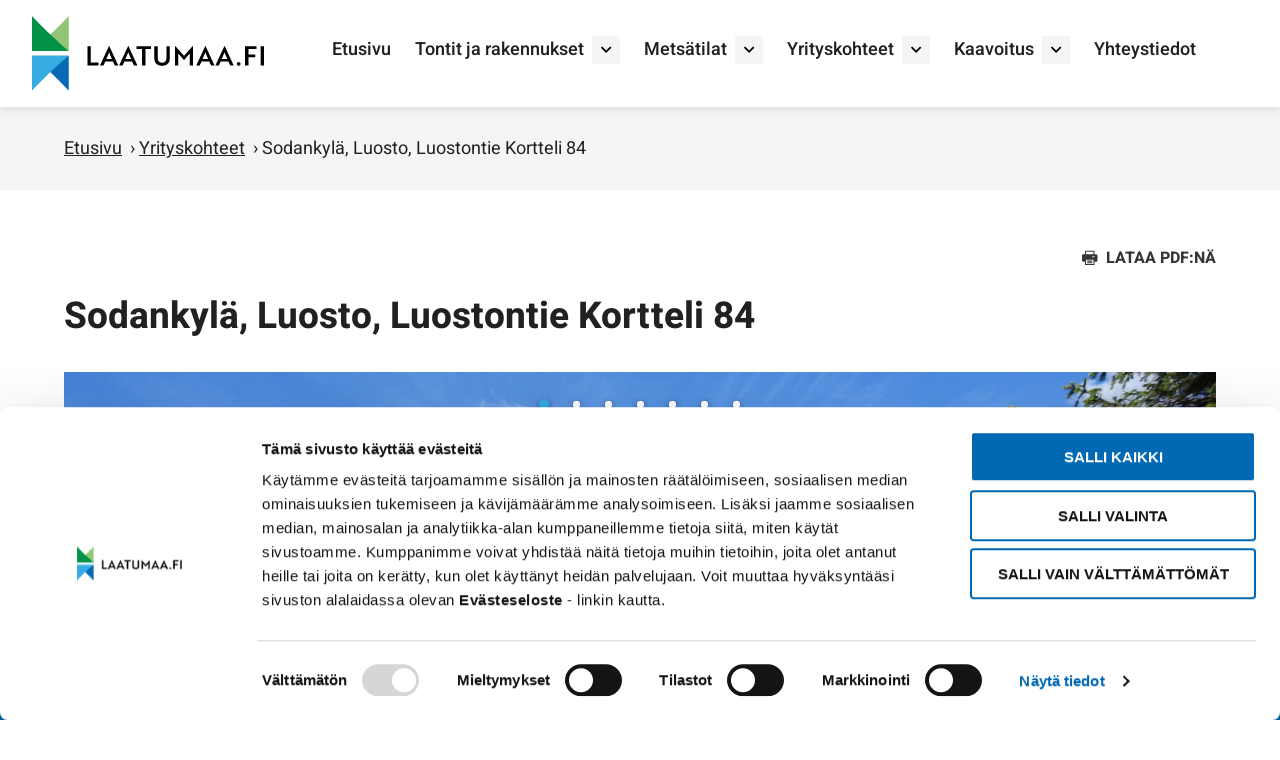

--- FILE ---
content_type: text/html; charset=UTF-8
request_url: https://www.laatumaa.fi/yrityskohteet/kohde/9602570/
body_size: 40381
content:
<!doctype html>
    
    <html class="no-js SinglePropertyLot" lang="fi">

        <head> <script type="text/javascript">
/* <![CDATA[ */
var gform;gform||(document.addEventListener("gform_main_scripts_loaded",function(){gform.scriptsLoaded=!0}),document.addEventListener("gform/theme/scripts_loaded",function(){gform.themeScriptsLoaded=!0}),window.addEventListener("DOMContentLoaded",function(){gform.domLoaded=!0}),gform={domLoaded:!1,scriptsLoaded:!1,themeScriptsLoaded:!1,isFormEditor:()=>"function"==typeof InitializeEditor,callIfLoaded:function(o){return!(!gform.domLoaded||!gform.scriptsLoaded||!gform.themeScriptsLoaded&&!gform.isFormEditor()||(gform.isFormEditor()&&console.warn("The use of gform.initializeOnLoaded() is deprecated in the form editor context and will be removed in Gravity Forms 3.1."),o(),0))},initializeOnLoaded:function(o){gform.callIfLoaded(o)||(document.addEventListener("gform_main_scripts_loaded",()=>{gform.scriptsLoaded=!0,gform.callIfLoaded(o)}),document.addEventListener("gform/theme/scripts_loaded",()=>{gform.themeScriptsLoaded=!0,gform.callIfLoaded(o)}),window.addEventListener("DOMContentLoaded",()=>{gform.domLoaded=!0,gform.callIfLoaded(o)}))},hooks:{action:{},filter:{}},addAction:function(o,r,e,t){gform.addHook("action",o,r,e,t)},addFilter:function(o,r,e,t){gform.addHook("filter",o,r,e,t)},doAction:function(o){gform.doHook("action",o,arguments)},applyFilters:function(o){return gform.doHook("filter",o,arguments)},removeAction:function(o,r){gform.removeHook("action",o,r)},removeFilter:function(o,r,e){gform.removeHook("filter",o,r,e)},addHook:function(o,r,e,t,n){null==gform.hooks[o][r]&&(gform.hooks[o][r]=[]);var d=gform.hooks[o][r];null==n&&(n=r+"_"+d.length),gform.hooks[o][r].push({tag:n,callable:e,priority:t=null==t?10:t})},doHook:function(r,o,e){var t;if(e=Array.prototype.slice.call(e,1),null!=gform.hooks[r][o]&&((o=gform.hooks[r][o]).sort(function(o,r){return o.priority-r.priority}),o.forEach(function(o){"function"!=typeof(t=o.callable)&&(t=window[t]),"action"==r?t.apply(null,e):e[0]=t.apply(null,e)})),"filter"==r)return e[0]},removeHook:function(o,r,t,n){var e;null!=gform.hooks[o][r]&&(e=(e=gform.hooks[o][r]).filter(function(o,r,e){return!!(null!=n&&n!=o.tag||null!=t&&t!=o.priority)}),gform.hooks[o][r]=e)}});
/* ]]> */
</script>


            <meta charset="utf-8">
            <meta http-equiv="x-ua-compatible" content="ie=edge">
            <meta name="viewport" content="width=device-width, initial-scale=1.0, maximum-scale=1">

            <link rel="dns-prefetch" href="https://consent.cookiebot.com">

            <title>Sodankylä, Luosto, Luostontie Kortteli 84 | Laatumaa</title>
	<style>img:is([sizes="auto" i], [sizes^="auto," i]) { contain-intrinsic-size: 3000px 1500px }</style>
	
<!-- The SEO Framework by Sybre Waaijer -->
<meta name="robots" content="max-snippet:-1,max-image-preview:standard,max-video-preview:-1" />
<link rel="canonical" href="https://www.laatumaa.fi/yrityskohteet/kohde/9602570" />
<meta property="og:type" content="article" />
<meta property="og:locale" content="fi_FI" />
<meta property="og:site_name" content="Laatumaa" />
<meta property="og:title" content="Sodankylä, Luosto, Luostontie Kortteli 84" />
<meta property="og:url" content="https://www.laatumaa.fi/yrityskohteet/kohde/9602570" />
<meta property="article:published_time" content="2025-08-04T12:30:35+00:00" />
<meta property="article:modified_time" content="2025-08-04T12:30:35+00:00" />
<meta name="twitter:card" content="summary_large_image" />
<meta name="twitter:title" content="Sodankylä, Luosto, Luostontie Kortteli 84" />
<script type="application/ld+json">{"@context":"https://schema.org","@graph":[{"@type":"WebSite","@id":"https://www.laatumaa.fi/#/schema/WebSite","url":"https://www.laatumaa.fi/","name":"Laatumaa","inLanguage":"fi","potentialAction":{"@type":"SearchAction","target":{"@type":"EntryPoint","urlTemplate":"https://www.laatumaa.fi/search/{search_term_string}/"},"query-input":"required name=search_term_string"},"publisher":{"@type":"Organization","@id":"https://www.laatumaa.fi/#/schema/Organization","name":"Laatumaa","url":"https://www.laatumaa.fi/"}},{"@type":"WebPage","@id":"https://www.laatumaa.fi/yrityskohteet/kohde/9602570","url":"https://www.laatumaa.fi/yrityskohteet/kohde/9602570","name":"Sodankylä, Luosto, Luostontie Kortteli 84 | Laatumaa","inLanguage":"fi","isPartOf":{"@id":"https://www.laatumaa.fi/#/schema/WebSite"},"breadcrumb":{"@type":"BreadcrumbList","@id":"https://www.laatumaa.fi/#/schema/BreadcrumbList","itemListElement":[{"@type":"ListItem","position":1,"item":"https://www.laatumaa.fi/","name":"Laatumaa"},{"@type":"ListItem","position":2,"name":"Sodankylä, Luosto, Luostontie Kortteli 84"}]},"potentialAction":{"@type":"ReadAction","target":"https://www.laatumaa.fi/yrityskohteet/kohde/9602570"},"datePublished":"2025-08-04T12:30:35+00:00","dateModified":"2025-08-04T12:30:35+00:00"}]}</script>
<!-- / The SEO Framework by Sybre Waaijer | 11.25ms meta | 9.10ms boot -->

<link rel='dns-prefetch' href='//www.laatumaa.fi' />
<link rel='dns-prefetch' href='//www.google.com' />
<link rel='dns-prefetch' href='//maps.googleapis.com' />
<link rel='dns-prefetch' href='//unpkg.com' />
<link rel='stylesheet' id='gform_basic-css' href='https://www.laatumaa.fi/app/plugins/gravityforms/assets/css/dist/basic.min.css?ver=2.9.18' type='text/css' media='all' />
<link rel='stylesheet' id='gform_theme_components-css' href='https://www.laatumaa.fi/app/plugins/gravityforms/assets/css/dist/theme-components.min.css?ver=2.9.18' type='text/css' media='all' />
<link rel='stylesheet' id='gform_theme-css' href='https://www.laatumaa.fi/app/plugins/gravityforms/assets/css/dist/theme.min.css?ver=2.9.18' type='text/css' media='all' />
<style id='classic-theme-styles-inline-css' type='text/css'>
/*! This file is auto-generated */
.wp-block-button__link{color:#fff;background-color:#32373c;border-radius:9999px;box-shadow:none;text-decoration:none;padding:calc(.667em + 2px) calc(1.333em + 2px);font-size:1.125em}.wp-block-file__button{background:#32373c;color:#fff;text-decoration:none}
</style>
<style id='safe-svg-svg-icon-style-inline-css' type='text/css'>
.safe-svg-cover{text-align:center}.safe-svg-cover .safe-svg-inside{display:inline-block;max-width:100%}.safe-svg-cover svg{height:100%;max-height:100%;max-width:100%;width:100%}

</style>
<style id='global-styles-inline-css' type='text/css'>
:root{--wp--preset--aspect-ratio--square: 1;--wp--preset--aspect-ratio--4-3: 4/3;--wp--preset--aspect-ratio--3-4: 3/4;--wp--preset--aspect-ratio--3-2: 3/2;--wp--preset--aspect-ratio--2-3: 2/3;--wp--preset--aspect-ratio--16-9: 16/9;--wp--preset--aspect-ratio--9-16: 9/16;--wp--preset--color--black: #000000;--wp--preset--color--cyan-bluish-gray: #abb8c3;--wp--preset--color--white: #ffffff;--wp--preset--color--pale-pink: #f78da7;--wp--preset--color--vivid-red: #cf2e2e;--wp--preset--color--luminous-vivid-orange: #ff6900;--wp--preset--color--luminous-vivid-amber: #fcb900;--wp--preset--color--light-green-cyan: #7bdcb5;--wp--preset--color--vivid-green-cyan: #00d084;--wp--preset--color--pale-cyan-blue: #8ed1fc;--wp--preset--color--vivid-cyan-blue: #0693e3;--wp--preset--color--vivid-purple: #9b51e0;--wp--preset--gradient--vivid-cyan-blue-to-vivid-purple: linear-gradient(135deg,rgba(6,147,227,1) 0%,rgb(155,81,224) 100%);--wp--preset--gradient--light-green-cyan-to-vivid-green-cyan: linear-gradient(135deg,rgb(122,220,180) 0%,rgb(0,208,130) 100%);--wp--preset--gradient--luminous-vivid-amber-to-luminous-vivid-orange: linear-gradient(135deg,rgba(252,185,0,1) 0%,rgba(255,105,0,1) 100%);--wp--preset--gradient--luminous-vivid-orange-to-vivid-red: linear-gradient(135deg,rgba(255,105,0,1) 0%,rgb(207,46,46) 100%);--wp--preset--gradient--very-light-gray-to-cyan-bluish-gray: linear-gradient(135deg,rgb(238,238,238) 0%,rgb(169,184,195) 100%);--wp--preset--gradient--cool-to-warm-spectrum: linear-gradient(135deg,rgb(74,234,220) 0%,rgb(151,120,209) 20%,rgb(207,42,186) 40%,rgb(238,44,130) 60%,rgb(251,105,98) 80%,rgb(254,248,76) 100%);--wp--preset--gradient--blush-light-purple: linear-gradient(135deg,rgb(255,206,236) 0%,rgb(152,150,240) 100%);--wp--preset--gradient--blush-bordeaux: linear-gradient(135deg,rgb(254,205,165) 0%,rgb(254,45,45) 50%,rgb(107,0,62) 100%);--wp--preset--gradient--luminous-dusk: linear-gradient(135deg,rgb(255,203,112) 0%,rgb(199,81,192) 50%,rgb(65,88,208) 100%);--wp--preset--gradient--pale-ocean: linear-gradient(135deg,rgb(255,245,203) 0%,rgb(182,227,212) 50%,rgb(51,167,181) 100%);--wp--preset--gradient--electric-grass: linear-gradient(135deg,rgb(202,248,128) 0%,rgb(113,206,126) 100%);--wp--preset--gradient--midnight: linear-gradient(135deg,rgb(2,3,129) 0%,rgb(40,116,252) 100%);--wp--preset--font-size--small: 13px;--wp--preset--font-size--medium: 20px;--wp--preset--font-size--large: 36px;--wp--preset--font-size--x-large: 42px;--wp--preset--spacing--20: 0.44rem;--wp--preset--spacing--30: 0.67rem;--wp--preset--spacing--40: 1rem;--wp--preset--spacing--50: 1.5rem;--wp--preset--spacing--60: 2.25rem;--wp--preset--spacing--70: 3.38rem;--wp--preset--spacing--80: 5.06rem;--wp--preset--shadow--natural: 6px 6px 9px rgba(0, 0, 0, 0.2);--wp--preset--shadow--deep: 12px 12px 50px rgba(0, 0, 0, 0.4);--wp--preset--shadow--sharp: 6px 6px 0px rgba(0, 0, 0, 0.2);--wp--preset--shadow--outlined: 6px 6px 0px -3px rgba(255, 255, 255, 1), 6px 6px rgba(0, 0, 0, 1);--wp--preset--shadow--crisp: 6px 6px 0px rgba(0, 0, 0, 1);}:where(.is-layout-flex){gap: 0.5em;}:where(.is-layout-grid){gap: 0.5em;}body .is-layout-flex{display: flex;}.is-layout-flex{flex-wrap: wrap;align-items: center;}.is-layout-flex > :is(*, div){margin: 0;}body .is-layout-grid{display: grid;}.is-layout-grid > :is(*, div){margin: 0;}:where(.wp-block-columns.is-layout-flex){gap: 2em;}:where(.wp-block-columns.is-layout-grid){gap: 2em;}:where(.wp-block-post-template.is-layout-flex){gap: 1.25em;}:where(.wp-block-post-template.is-layout-grid){gap: 1.25em;}.has-black-color{color: var(--wp--preset--color--black) !important;}.has-cyan-bluish-gray-color{color: var(--wp--preset--color--cyan-bluish-gray) !important;}.has-white-color{color: var(--wp--preset--color--white) !important;}.has-pale-pink-color{color: var(--wp--preset--color--pale-pink) !important;}.has-vivid-red-color{color: var(--wp--preset--color--vivid-red) !important;}.has-luminous-vivid-orange-color{color: var(--wp--preset--color--luminous-vivid-orange) !important;}.has-luminous-vivid-amber-color{color: var(--wp--preset--color--luminous-vivid-amber) !important;}.has-light-green-cyan-color{color: var(--wp--preset--color--light-green-cyan) !important;}.has-vivid-green-cyan-color{color: var(--wp--preset--color--vivid-green-cyan) !important;}.has-pale-cyan-blue-color{color: var(--wp--preset--color--pale-cyan-blue) !important;}.has-vivid-cyan-blue-color{color: var(--wp--preset--color--vivid-cyan-blue) !important;}.has-vivid-purple-color{color: var(--wp--preset--color--vivid-purple) !important;}.has-black-background-color{background-color: var(--wp--preset--color--black) !important;}.has-cyan-bluish-gray-background-color{background-color: var(--wp--preset--color--cyan-bluish-gray) !important;}.has-white-background-color{background-color: var(--wp--preset--color--white) !important;}.has-pale-pink-background-color{background-color: var(--wp--preset--color--pale-pink) !important;}.has-vivid-red-background-color{background-color: var(--wp--preset--color--vivid-red) !important;}.has-luminous-vivid-orange-background-color{background-color: var(--wp--preset--color--luminous-vivid-orange) !important;}.has-luminous-vivid-amber-background-color{background-color: var(--wp--preset--color--luminous-vivid-amber) !important;}.has-light-green-cyan-background-color{background-color: var(--wp--preset--color--light-green-cyan) !important;}.has-vivid-green-cyan-background-color{background-color: var(--wp--preset--color--vivid-green-cyan) !important;}.has-pale-cyan-blue-background-color{background-color: var(--wp--preset--color--pale-cyan-blue) !important;}.has-vivid-cyan-blue-background-color{background-color: var(--wp--preset--color--vivid-cyan-blue) !important;}.has-vivid-purple-background-color{background-color: var(--wp--preset--color--vivid-purple) !important;}.has-black-border-color{border-color: var(--wp--preset--color--black) !important;}.has-cyan-bluish-gray-border-color{border-color: var(--wp--preset--color--cyan-bluish-gray) !important;}.has-white-border-color{border-color: var(--wp--preset--color--white) !important;}.has-pale-pink-border-color{border-color: var(--wp--preset--color--pale-pink) !important;}.has-vivid-red-border-color{border-color: var(--wp--preset--color--vivid-red) !important;}.has-luminous-vivid-orange-border-color{border-color: var(--wp--preset--color--luminous-vivid-orange) !important;}.has-luminous-vivid-amber-border-color{border-color: var(--wp--preset--color--luminous-vivid-amber) !important;}.has-light-green-cyan-border-color{border-color: var(--wp--preset--color--light-green-cyan) !important;}.has-vivid-green-cyan-border-color{border-color: var(--wp--preset--color--vivid-green-cyan) !important;}.has-pale-cyan-blue-border-color{border-color: var(--wp--preset--color--pale-cyan-blue) !important;}.has-vivid-cyan-blue-border-color{border-color: var(--wp--preset--color--vivid-cyan-blue) !important;}.has-vivid-purple-border-color{border-color: var(--wp--preset--color--vivid-purple) !important;}.has-vivid-cyan-blue-to-vivid-purple-gradient-background{background: var(--wp--preset--gradient--vivid-cyan-blue-to-vivid-purple) !important;}.has-light-green-cyan-to-vivid-green-cyan-gradient-background{background: var(--wp--preset--gradient--light-green-cyan-to-vivid-green-cyan) !important;}.has-luminous-vivid-amber-to-luminous-vivid-orange-gradient-background{background: var(--wp--preset--gradient--luminous-vivid-amber-to-luminous-vivid-orange) !important;}.has-luminous-vivid-orange-to-vivid-red-gradient-background{background: var(--wp--preset--gradient--luminous-vivid-orange-to-vivid-red) !important;}.has-very-light-gray-to-cyan-bluish-gray-gradient-background{background: var(--wp--preset--gradient--very-light-gray-to-cyan-bluish-gray) !important;}.has-cool-to-warm-spectrum-gradient-background{background: var(--wp--preset--gradient--cool-to-warm-spectrum) !important;}.has-blush-light-purple-gradient-background{background: var(--wp--preset--gradient--blush-light-purple) !important;}.has-blush-bordeaux-gradient-background{background: var(--wp--preset--gradient--blush-bordeaux) !important;}.has-luminous-dusk-gradient-background{background: var(--wp--preset--gradient--luminous-dusk) !important;}.has-pale-ocean-gradient-background{background: var(--wp--preset--gradient--pale-ocean) !important;}.has-electric-grass-gradient-background{background: var(--wp--preset--gradient--electric-grass) !important;}.has-midnight-gradient-background{background: var(--wp--preset--gradient--midnight) !important;}.has-small-font-size{font-size: var(--wp--preset--font-size--small) !important;}.has-medium-font-size{font-size: var(--wp--preset--font-size--medium) !important;}.has-large-font-size{font-size: var(--wp--preset--font-size--large) !important;}.has-x-large-font-size{font-size: var(--wp--preset--font-size--x-large) !important;}
:where(.wp-block-post-template.is-layout-flex){gap: 1.25em;}:where(.wp-block-post-template.is-layout-grid){gap: 1.25em;}
:where(.wp-block-columns.is-layout-flex){gap: 2em;}:where(.wp-block-columns.is-layout-grid){gap: 2em;}
:root :where(.wp-block-pullquote){font-size: 1.5em;line-height: 1.6;}
</style>
<link rel='stylesheet' id='cookiebot-helper-public-css-css' href='https://www.laatumaa.fi/app/plugins/wp-cookiebot-helper/assets/dist/main.css?ver=1767612070' type='text/css' media='all' />
<link rel='stylesheet' id='leaflet-css-css' href='https://unpkg.com/leaflet@1.9.4/dist/leaflet.css?ver=1.9.4' type='text/css' media='all' />
<link rel='stylesheet' id='theme-css-css' href='https://www.laatumaa.fi/app/themes/laatumaa/assets/dist/main.css?ver=1759143796' type='text/css' media='all' />
<script type="text/javascript" src="https://www.laatumaa.fi/wp-includes/js/jquery/jquery.min.js?ver=3.7.1" id="jquery-core-js"></script>
<script type="text/javascript" defer='defer' src="https://www.laatumaa.fi/app/plugins/gravityforms/js/jquery.json.min.js?ver=2.9.18" id="gform_json-js"></script>
<script type="text/javascript" id="gform_gravityforms-js-extra">
/* <![CDATA[ */
var gf_global = {"gf_currency_config":{"name":"Euro","symbol_left":"","symbol_right":"&#8364;","symbol_padding":" ","thousand_separator":".","decimal_separator":",","decimals":2,"code":"EUR"},"base_url":"https:\/\/www.laatumaa.fi\/app\/plugins\/gravityforms","number_formats":[],"spinnerUrl":"https:\/\/www.laatumaa.fi\/app\/plugins\/gravityforms\/images\/spinner.svg","version_hash":"8a6d1538a4335db6a820d5e53bd1e129","strings":{"newRowAdded":"Uusi rivi lis\u00e4tty.","rowRemoved":"Rivi poistettu","formSaved":"Lomake on tallennettu. Sis\u00e4lt\u00f6 sis\u00e4lt\u00e4\u00e4 linkin palataksesi ja t\u00e4ytt\u00e4\u00e4ksesi lomakkeen."}};
var gf_global = {"gf_currency_config":{"name":"Euro","symbol_left":"","symbol_right":"&#8364;","symbol_padding":" ","thousand_separator":".","decimal_separator":",","decimals":2,"code":"EUR"},"base_url":"https:\/\/www.laatumaa.fi\/app\/plugins\/gravityforms","number_formats":[],"spinnerUrl":"https:\/\/www.laatumaa.fi\/app\/plugins\/gravityforms\/images\/spinner.svg","version_hash":"8a6d1538a4335db6a820d5e53bd1e129","strings":{"newRowAdded":"Uusi rivi lis\u00e4tty.","rowRemoved":"Rivi poistettu","formSaved":"Lomake on tallennettu. Sis\u00e4lt\u00f6 sis\u00e4lt\u00e4\u00e4 linkin palataksesi ja t\u00e4ytt\u00e4\u00e4ksesi lomakkeen."}};
var gform_i18n = {"datepicker":{"days":{"monday":"Ma","tuesday":"Ti","wednesday":"Ke","thursday":"To","friday":"Pe","saturday":"La","sunday":"Su"},"months":{"january":"Tammikuu","february":"Helmikuu","march":"Maaliskuu","april":"Huhtikuu","may":"May","june":"Kes\u00e4kuu","july":"Hein\u00e4kuu","august":"Elokuu","september":"Syyskuu","october":"Lokakuu","november":"Marraskuu","december":"Joulukuu"},"firstDay":1,"iconText":"Valitse p\u00e4iv\u00e4"}};
var gf_legacy_multi = {"1":"","6":""};
var gform_gravityforms = {"strings":{"invalid_file_extension":"T\u00e4m\u00e4n tyyppinen tiedosto ei ole sallittu. Sen pit\u00e4\u00e4 olla yksi seuraavista:","delete_file":"Poista t\u00e4m\u00e4 tiedosto","in_progress":"k\u00e4ynniss\u00e4","file_exceeds_limit":"Tiedoston koko ylitt\u00e4\u00e4 enimm\u00e4israjan","illegal_extension":"T\u00e4m\u00e4n tyyppinen tiedosto ei ole sallittu.","max_reached":"Tiedostoja on enimm\u00e4ism\u00e4\u00e4r\u00e4","unknown_error":"Tiedoston tallentaminen palvelimelle ep\u00e4onnistui","currently_uploading":"Odota kunnes lataus on valmis","cancel":"Peruuta","cancel_upload":"Peruuta lataus","cancelled":"Peruutettu"},"vars":{"images_url":"https:\/\/www.laatumaa.fi\/app\/plugins\/gravityforms\/images"}};
/* ]]> */
</script>
<script type="text/javascript" defer='defer' src="https://www.laatumaa.fi/app/plugins/gravityforms/js/gravityforms.min.js?ver=2.9.18" id="gform_gravityforms-js"></script>
<script type="text/javascript" defer='defer' src="https://www.google.com/recaptcha/api.js?hl=en&amp;ver=6.8.2#038;render=explicit" id="gform_recaptcha-js"></script>
<script type="text/javascript" defer='defer' src="https://www.laatumaa.fi/app/plugins/gravityforms/assets/js/dist/utils.min.js?ver=380b7a5ec0757c78876bc8a59488f2f3" id="gform_gravityforms_utils-js"></script>
<script type="text/javascript" id="gform_conditional_logic-js-extra">
/* <![CDATA[ */
var gf_legacy = {"is_legacy":""};
/* ]]> */
</script>
<script type="text/javascript" defer='defer' src="https://www.laatumaa.fi/app/plugins/gravityforms/js/conditional_logic.min.js?ver=2.9.18" id="gform_conditional_logic-js"></script>
<script type="text/javascript" src="https://www.laatumaa.fi/app/plugins/wp-cookiebot-helper/assets/dist/main.js?ver=1767612070" id="cookiebot-helper-public-js-js"></script>
<!-- Stream WordPress user activity plugin v4.1.1 -->
<link rel="icon" href="https://www.laatumaa.fi/app/uploads/2021/08/e05fdd69-favicon-320x320-1.png" sizes="32x32" />
<link rel="icon" href="https://www.laatumaa.fi/app/uploads/2021/08/e05fdd69-favicon-320x320-1.png" sizes="192x192" />
<link rel="apple-touch-icon" href="https://www.laatumaa.fi/app/uploads/2021/08/e05fdd69-favicon-320x320-1.png" />
<meta name="msapplication-TileImage" content="https://www.laatumaa.fi/app/uploads/2021/08/e05fdd69-favicon-320x320-1.png" />


            
                <meta name="format-detection" content="telephone=no">
<!-- The initial config of Consent Mode v2 -->
<script type="text/javascript" data-cookieconsent="ignore">
    window.dataLayer = window.dataLayer || [];
        function gtag() {
        dataLayer.push(arguments);
    }
    gtag('consent', 'default', {
        ad_personalization: 'denied',
        ad_storage: 'denied',
        ad_user_data: 'denied',
        analytics_storage: 'denied',
        functionality_storage: 'denied',
        personalization_storage: 'denied',
        security_storage: 'granted',
        wait_for_update: 1000,
    });
    gtag('set', 'ads_data_redaction', true);
    gtag('set', 'url_passthrough', false);
</script>

<script 
  type="text/javascript" 
  id="Cookiebot" 
  src="https://consent.cookiebot.com/uc.js" 
  data-cbid="1a5dfe0c-bc43-4444-ae11-9d414fb2259c" 
  data-blockingmode="auto"
></script>

<!-- Snoobi siteanalytics V3.0 -->
<script type='text/javascript' data-cookieconsent='ignore'>
    var _saq = _saq || [];
    (function() {
        var account = 'laatumaa_fi';
        var snbpagename = '';
        var snbsection = '';
        var snbcookies = 'block';
        var anchors = '1';
        var snbscript = document.createElement('script');
        snbscript.type = 'text/javascript';
        snbscript.async= true;
        snbscript.src = ('https:' == document.location.protocol ? 'https://' : 'http://')
            + 'eu2.snoobi.eu/?account=' + account
            + '&page_name=' + snbpagename
            + '&section=' + snbsection
            + '&anchors=' + anchors
            + '&cookies=' + snbcookies;
        var s = document.getElementsByTagName('script')[0];
        s.parentNode.insertBefore(snbscript, s);
    })();
</script>
            

            
            
                <script id="Cookiebot" src="https://consent.cookiebot.com/uc.js" data-cbid="1a5dfe0c-bc43-4444-ae11-9d414fb2259c" data-blockingmode="auto" type="text/javascript"></script>
                <style>#CybotCookiebotDialogPoweredbyCybot, #CybotCookiebotDialogPoweredByText { display: none; }</style>
            

        </head>

        <body class="wp-singular property-template-default single single-property postid-2906 wp-theme-laatumaa">
            

            <div id="document-top" tabindex="-1"></div>

            
            

                

                    

                    <header class="site-header">

                        <a href="#main-content" class="u-skip-to-content">
                            Siirry sisältöön
                        </a>

                        <nav class="navbar bulmally-navbar is-relative" role="navigation" aria-label="Päävalikko">
    <div class="navbar-brand">
        
            <a class="logo-link navbar-item" href="https://www.laatumaa.fi">
                <span class="is-sr-only">Siirry etusivulle</span>
                <img src="https://www.laatumaa.fi/app/themes/laatumaa/assets/dist/laatumaa-fi_musta.svg" aria-hidden="true" class="is-block" width="232" height="75" />
            </a>
        

        <button
            id="js-navbar-burger"
            class="navbar-burger burger"
            aria-label="Avaa valikko"
            aria-expanded="false"
            aria-controls="js-navbar-menu">
            <span aria-hidden="true"></span>
            <span aria-hidden="true"></span>
            <span aria-hidden="true"></span>
            <div class="navbar-burger__title" aria-hidden="true">Valikko</div>
        </button>
    </div>

    <div id="js-navbar-menu" class="navbar-menu">
        <ul class="navbar-menu__list is-unstyled-list">
            
                <li>
    
        <a class="navbar-item is-relative  has-text-black" href="https://www.laatumaa.fi/">
    Etusivu
</a>
    
</li>
            
                <li>
    
        <div class="navbar-item has-dropdown level">
            <div class="navbar-dropdown-control is-flex">
                <a class="navbar-item is-relative has-children has-text-black" href="https://www.laatumaa.fi/tontit-ja-rakennukset/">
    Tontit ja rakennukset
</a>

                <button class="dropdown-toggler is-align-self-center" aria-expanded="false" aria-controls="js-navbar-dropdown-1">
                    <span class="is-sr-only">Avaa valikko</span>
                    
    <svg class="icon icon--chevron-down" aria-hidden="true">
        <use xlink:href="#icon-chevron-down"></use>
    </svg>

                </button>
            </div>

            <div class="navbar-dropdown js-navbar-dropdown is-hidden" id="js-navbar-dropdown-1">
                <div class="container">
					<div class="navbar-dropdown-sections">
						
							<div class="navbar-dropdown-section">
								
									<span class="navbar-dropdown-section__title is-block mb-4">
										Tonttityypit
									</span>
								

								<ul class="navbar-dropdown__list is-unstyled-list">
									
										<li>
											<a class="navbar-item is-relative  " href="https://www.laatumaa.fi/tontit-ja-rakennukset/rantatontit/">
    Rantatontit
</a>
										</li>
									
										<li>
											<a class="navbar-item is-relative  " href="https://www.laatumaa.fi/tontit-ja-rakennukset/matkailukeskustontit/">
    Matkailukeskustontit
</a>
										</li>
									
										<li>
											<a class="navbar-item is-relative  " href="https://www.laatumaa.fi/tontit-ja-rakennukset/eratontit/">
    Erätontit
</a>
										</li>
									
										<li>
											<a class="navbar-item is-relative  " href="https://www.laatumaa.fi/tontit-ja-rakennukset/omakotitalotontit/">
    Omakotitalotontit
</a>
										</li>
									
										<li>
											<a class="navbar-item is-relative  " href="https://www.laatumaa.fi/tontit-ja-rakennukset/vapaa-ajan-tontit/">
    Vapaa-ajan tontit
</a>
										</li>
									
								</ul>
							</div>
						
							<div class="navbar-dropdown-section">
								
									<span class="navbar-dropdown-section__title is-block mb-4">
										Ennen tontin ostoa tai vuokrausta
									</span>
								

								<ul class="navbar-dropdown__list is-unstyled-list">
									
										<li>
											<a class="navbar-item is-relative  " href="https://www.laatumaa.fi/tontit-ja-rakennukset/tonttiin-tutustuminen/">
    Tonttiin tutustuminen
</a>
										</li>
									
										<li>
											<a class="navbar-item is-relative  " href="https://www.laatumaa.fi/tontit-ja-rakennukset/kaavamaarayksiin-tutustuminen/">
    Kaavamääräyksiin tutustuminen
</a>
										</li>
									
										<li>
											<a class="navbar-item is-relative  " href="https://www.laatumaa.fi/tontit-ja-rakennukset/tontin-vuokraamisen-askeleet/">
    Tontin vuokraaminen
</a>
										</li>
									
										<li>
											<a class="navbar-item is-relative  " href="https://www.laatumaa.fi/tontit-ja-rakennukset/tontin-ostamisen-askeleet/">
    Tontin ostaminen
</a>
										</li>
									
								</ul>
							</div>
						
							<div class="navbar-dropdown-section">
								
									<span class="navbar-dropdown-section__title is-block mb-4">
										Tontin oston tai vuokrauksen jälkeen
									</span>
								

								<ul class="navbar-dropdown__list is-unstyled-list">
									
										<li>
											<a class="navbar-item is-relative  " href="https://www.laatumaa.fi/tontit-ja-rakennukset/loma-asunnon-suunnittelu-ja-rakentamisprosessi/">
    Suunnittelu ja rakentaminen
</a>
										</li>
									
										<li>
											<a class="navbar-item is-relative  " href="https://www.laatumaa.fi/tontit-ja-rakennukset/ekologinen-mokkeily/">
    Ekologinen mökkeily
</a>
										</li>
									
										<li>
											<a class="navbar-item is-relative  " href="https://www.laatumaa.fi/tontit-ja-rakennukset/maaperatutkimus-tontin-raivaus-ja-puuston-kasittely/">
    Maaperätutkimus, tontin raivaus ja puuston käsittely
</a>
										</li>
									
										<li>
											<a class="navbar-item is-relative  " href="https://www.laatumaa.fi/tontit-ja-rakennukset/kunnallistekniikka/">
    Kunnallistekniikka
</a>
										</li>
									
								</ul>
							</div>
						
							<div class="navbar-dropdown-section">
								
									<span class="navbar-dropdown-section__title is-block mb-4">
										Rakentamisen jälkeen
									</span>
								

								<ul class="navbar-dropdown__list is-unstyled-list">
									
										<li>
											<a class="navbar-item is-relative  " href="https://www.laatumaa.fi/tontit-ja-rakennukset/tontin-omistajan-tai-vuokraajan-vastuut-ja-velvollisuudet/">
    Vastuut ja velvollisuudet
</a>
										</li>
									
										<li>
											<a class="navbar-item is-relative  " href="https://www.laatumaa.fi/tontit-ja-rakennukset/huoltokirja-helpottaa-yllapitoa/">
    Huoltokirja helpottaa ylläpitoa
</a>
										</li>
									
										<li>
											<a class="navbar-item is-relative  " href="https://www.laatumaa.fi/tontit-ja-rakennukset/liikkuminen-ja-harrastaminen-mokin-ymparistossa/">
    Liikkuminen ja harrastaminen
</a>
										</li>
									
										<li>
											<a class="navbar-item is-relative  " href="https://www.laatumaa.fi/tontit-ja-rakennukset/mokki-tuottamaan-turvallisesti/">
    Mökki tuottamaan
</a>
										</li>
									
								</ul>
							</div>
						
							<div class="navbar-dropdown-section">
								

								<ul class="navbar-dropdown__list is-unstyled-list">
									
										<li>
											<a class="navbar-item is-relative  " href="https://www.laatumaa.fi/tontit-ja-rakennukset/asiakastarinat/">
    Asiakastarinat
</a>
										</li>
									
								</ul>
							</div>
						
					</div>
                </div>
            </div>
        </div>
    
</li>
            
                <li>
    
        <div class="navbar-item has-dropdown level">
            <div class="navbar-dropdown-control is-flex">
                <a class="navbar-item is-relative has-children has-text-black" href="https://www.laatumaa.fi/metsatilat/">
    Metsätilat
</a>

                <button class="dropdown-toggler is-align-self-center" aria-expanded="false" aria-controls="js-navbar-dropdown-2">
                    <span class="is-sr-only">Avaa valikko</span>
                    
    <svg class="icon icon--chevron-down" aria-hidden="true">
        <use xlink:href="#icon-chevron-down"></use>
    </svg>

                </button>
            </div>

            <div class="navbar-dropdown js-navbar-dropdown is-hidden" id="js-navbar-dropdown-2">
                <div class="container">
					<div class="navbar-dropdown-sections">
						
							<div class="navbar-dropdown-section">
								

								<ul class="navbar-dropdown__list is-unstyled-list">
									
										<li>
											<a class="navbar-item is-relative  " href="https://www.laatumaa.fi/metsatilat/ostaminen-on-mutkatonta-ja-helppoa/">
    Ostaminen on mutkatonta ja helppoa
</a>
										</li>
									
								</ul>
							</div>
						
							<div class="navbar-dropdown-section">
								

								<ul class="navbar-dropdown__list is-unstyled-list">
									
										<li>
											<a class="navbar-item is-relative  " href="https://www.laatumaa.fi/metsatilat/metsan-hinta-metsaalueen-arvon-maarittaminen/">
    Metsän arvon määrittäminen
</a>
										</li>
									
								</ul>
							</div>
						
							<div class="navbar-dropdown-section">
								

								<ul class="navbar-dropdown__list is-unstyled-list">
									
										<li>
											<a class="navbar-item is-relative  " href="https://www.laatumaa.fi/metsatilat/yhteismetsa-on-vaivaton-tapa-omistaa-metsaa/">
    Yhteismetsä on vaivaton tapa omistaa metsää
</a>
										</li>
									
								</ul>
							</div>
						
					</div>
                </div>
            </div>
        </div>
    
</li>
            
                <li>
    
        <div class="navbar-item has-dropdown level">
            <div class="navbar-dropdown-control is-flex">
                <a class="navbar-item is-relative has-children has-text-black" href="https://www.laatumaa.fi/yrityskohteet/">
    Yrityskohteet
</a>

                <button class="dropdown-toggler is-align-self-center" aria-expanded="false" aria-controls="js-navbar-dropdown-3">
                    <span class="is-sr-only">Avaa valikko</span>
                    
    <svg class="icon icon--chevron-down" aria-hidden="true">
        <use xlink:href="#icon-chevron-down"></use>
    </svg>

                </button>
            </div>

            <div class="navbar-dropdown js-navbar-dropdown is-hidden" id="js-navbar-dropdown-3">
                <div class="container">
					<div class="navbar-dropdown-sections">
						
							<div class="navbar-dropdown-section">
								

								<ul class="navbar-dropdown__list is-unstyled-list">
									
										<li>
											<a class="navbar-item is-relative  " href="https://www.laatumaa.fi/yrityskohteet/yritystontteja-asiakkaiden-tarpeisiin/">
    Yritystontteja asiakkaiden tarpeisiin
</a>
										</li>
									
								</ul>
							</div>
						
							<div class="navbar-dropdown-section">
								

								<ul class="navbar-dropdown__list is-unstyled-list">
									
										<li>
											<a class="navbar-item is-relative  " href="https://www.laatumaa.fi/yrityskohteet/matkailupalvelutontit/">
    Matkailupalvelutontit
</a>
										</li>
									
								</ul>
							</div>
						
							<div class="navbar-dropdown-section">
								

								<ul class="navbar-dropdown__list is-unstyled-list">
									
										<li>
											<a class="navbar-item is-relative  " href="https://www.laatumaa.fi/yrityskohteet/liike-ja-teollisuustontit/">
    Liike- ja teollisuustontit
</a>
										</li>
									
								</ul>
							</div>
						
							<div class="navbar-dropdown-section">
								

								<ul class="navbar-dropdown__list is-unstyled-list">
									
										<li>
											<a class="navbar-item is-relative  " href="https://www.laatumaa.fi/yrityskohteet/asuinrakentamisen-tontit/">
    Asuinrakentamisen tontit
</a>
										</li>
									
								</ul>
							</div>
						
							<div class="navbar-dropdown-section">
								

								<ul class="navbar-dropdown__list is-unstyled-list">
									
										<li>
											<a class="navbar-item is-relative  " href="https://www.laatumaa.fi/yrityskohteet/yrityskohteiden-asiakastarinat/">
    Yrityskohteiden asiakastarinat
</a>
										</li>
									
								</ul>
							</div>
						
					</div>
                </div>
            </div>
        </div>
    
</li>
            
                <li>
    
        <div class="navbar-item has-dropdown level">
            <div class="navbar-dropdown-control is-flex">
                <a class="navbar-item is-relative has-children has-text-black" href="https://www.laatumaa.fi/kaava-ohjaa-rakentamista/">
    Kaavoitus
</a>

                <button class="dropdown-toggler is-align-self-center" aria-expanded="false" aria-controls="js-navbar-dropdown-4">
                    <span class="is-sr-only">Avaa valikko</span>
                    
    <svg class="icon icon--chevron-down" aria-hidden="true">
        <use xlink:href="#icon-chevron-down"></use>
    </svg>

                </button>
            </div>

            <div class="navbar-dropdown js-navbar-dropdown is-hidden" id="js-navbar-dropdown-4">
                <div class="container">
					<div class="navbar-dropdown-sections">
						
							<div class="navbar-dropdown-section">
								

								<ul class="navbar-dropdown__list is-unstyled-list">
									
										<li>
											<a class="navbar-item is-relative  " href="https://www.laatumaa.fi/kaava-ohjaa-rakentamista/">
    Kaava ohjaa rakentamista
</a>
										</li>
									
								</ul>
							</div>
						
							<div class="navbar-dropdown-section">
								

								<ul class="navbar-dropdown__list is-unstyled-list">
									
										<li>
											<a class="navbar-item is-relative  " href="https://www.laatumaa.fi/kaava-ohjaa-rakentamista/kaavoitusta-kestavasti/">
    Kaavoitusta kestävästi
</a>
										</li>
									
								</ul>
							</div>
						
							<div class="navbar-dropdown-section">
								

								<ul class="navbar-dropdown__list is-unstyled-list">
									
										<li>
											<a class="navbar-item is-relative  " href="https://www.laatumaa.fi/yrityskohteet/yritystontteja-asiakkaiden-tarpeisiin/">
    Yritystonttien kaavoitus
</a>
										</li>
									
								</ul>
							</div>
						
					</div>
                </div>
            </div>
        </div>
    
</li>
            
                <li>
    
        <a class="navbar-item is-relative  has-text-black" href="https://www.laatumaa.fi/yhteystiedot/">
    Yhteystiedot
</a>
    
</li>
            
        </ul>
    </div>
</nav>

                    </header>

                    

                

            

            
            <div class="site-wrapper">




    

        
<main id="main-content">
    
    <nav class="breadcrumb has-background-light section py-2 is-hidden-print" aria-label="">
        <div class="container">
            <ul class="breadcrumbs__nav is-unstyled-list is-inline-list p-0">
                
                    <li class="">
                        
                        
                        
                            <a
                                href="https://www.laatumaa.fi"
                                class="has-text-black has-text-weight-normal"
                                
                            >
                                
                                    Etusivu
                                
                            </a>
                        
                    </li>
                
                    <li class="">
                        
                        
                            <span aria-hidden="true">›</span>
                        
                        
                            <a
                                href="https://www.laatumaa.fi/yrityskohteet/"
                                class="has-text-black has-text-weight-normal"
                                
                            >
                                
                                    Yrityskohteet
                                
                            </a>
                        
                    </li>
                
                    <li class="is-active">
                        
                        
                            <span aria-hidden="true">›</span>
                        
                        
                            <span aria-current="page">
                                
                                    Sodankylä, Luosto, Luostontie Kortteli 84
                                
                            </span>
                        
                    </li>
                
            </ul>
        </div>
    </nav>



    <div class="section">
        <div class="container">

            <form class="print-page is-flex is-justify-content-flex-end print-page--before-content" method="post" action="/renderpdf">
    <input type="hidden" name="url" value="https://www.laatumaa.fi/yrityskohteet/kohde/9602570/" />
    <button class="button is-uppercase is-no-chrome">
        
    <svg class="icon icon--print print-page--before-content" aria-hidden="true">
        <use xlink:href="#icon-print"></use>
    </svg>

        <span>
            
                Lataa PDF:nä
            
        </span>
    </button>
</form>

            <article class="article pt-4">
                <header class="article__header">
                    <h1>
                        Sodankylä, Luosto, Luostontie Kortteli 84
                    </h1>
                </header>

                
    <div class="image-carousel is-relative">
        
        <div class="image-carousel__dots"></div>
        <div class="image-carousel__items">
            
                <div class="image-carousel__item is-relative">
                    <div class="image-carousel__item__image objectfit-image-container js-object-fit-container">
                        <img width="1600" height="1200" src="https://www.laatumaa.fi/app/uploads/2022/09/b9ab1519-1663314344112-8367.jpg" class="objectfit-image js-object-fit-img" alt="Kuvassa tontilta avautuvaa näkymää laskettelurinteiden suuntaan. Kuvassa takana rakennus ja autoja." title="Sodankylä, Luosto" loading="lazy" decoding="async" srcset="https://www.laatumaa.fi/app/uploads/2022/09/b9ab1519-1663314344112-8367.jpg 1600w, https://www.laatumaa.fi/app/uploads/2022/09/b9ab1519-1663314344112-8367-320x240.jpg 320w, https://www.laatumaa.fi/app/uploads/2022/09/b9ab1519-1663314344112-8367-1024x768.jpg 1024w, https://www.laatumaa.fi/app/uploads/2022/09/b9ab1519-1663314344112-8367-768x576.jpg 768w" sizes="auto, (max-width: 1600px) 100vw, 1600px" />

                        

                        
                            
                                <div class="image-carousel__item__text" aria-hidden="true">
                                    <p class="has-text-white is-size-8 my-0">Sodankylä, Luosto</p>
                                </div>
                            
                        
                    </div>
                </div>
            
                <div class="image-carousel__item is-relative">
                    <div class="image-carousel__item__image objectfit-image-container js-object-fit-container">
                        <img width="900" height="1200" src="https://www.laatumaa.fi/app/uploads/2022/09/ff7f2f21-1663314344186-8591.jpg" class="objectfit-image js-object-fit-img" alt="Kuva tontilla kasvavasta metsästä." title="Sodankylä, Luosto" decoding="async" fetchpriority="high" srcset="https://www.laatumaa.fi/app/uploads/2022/09/ff7f2f21-1663314344186-8591.jpg 900w, https://www.laatumaa.fi/app/uploads/2022/09/ff7f2f21-1663314344186-8591-320x427.jpg 320w, https://www.laatumaa.fi/app/uploads/2022/09/ff7f2f21-1663314344186-8591-768x1024.jpg 768w" sizes="(max-width: 900px) 100vw, 900px" />

                        

                        
                            
                                <div class="image-carousel__item__text" aria-hidden="true">
                                    <p class="has-text-white is-size-8 my-0">Sodankylä, Luosto</p>
                                </div>
                            
                        
                    </div>
                </div>
            
                <div class="image-carousel__item is-relative">
                    <div class="image-carousel__item__image objectfit-image-container js-object-fit-container">
                        <img width="900" height="1200" src="https://www.laatumaa.fi/app/uploads/2022/09/ba9da572-1663314344344-8368.jpg" class="objectfit-image js-object-fit-img" alt="Kuva tontilla kasvavasta metsästä." title="Sodankylä, Luosto" loading="lazy" decoding="async" srcset="https://www.laatumaa.fi/app/uploads/2022/09/ba9da572-1663314344344-8368.jpg 900w, https://www.laatumaa.fi/app/uploads/2022/09/ba9da572-1663314344344-8368-320x427.jpg 320w, https://www.laatumaa.fi/app/uploads/2022/09/ba9da572-1663314344344-8368-768x1024.jpg 768w" sizes="auto, (max-width: 900px) 100vw, 900px" />

                        

                        
                            
                                <div class="image-carousel__item__text" aria-hidden="true">
                                    <p class="has-text-white is-size-8 my-0">Sodankylä, Luosto</p>
                                </div>
                            
                        
                    </div>
                </div>
            
                <div class="image-carousel__item is-relative">
                    <div class="image-carousel__item__image objectfit-image-container js-object-fit-container">
                        <img width="900" height="1200" src="https://www.laatumaa.fi/app/uploads/2022/09/732f2621-1663314344640-8369.jpg" class="objectfit-image js-object-fit-img" alt="Kuvassa tontille muodostunut polku, takana näkyy rakennus." title="Sodankylä, Luosto" loading="lazy" decoding="async" srcset="https://www.laatumaa.fi/app/uploads/2022/09/732f2621-1663314344640-8369.jpg 900w, https://www.laatumaa.fi/app/uploads/2022/09/732f2621-1663314344640-8369-320x427.jpg 320w, https://www.laatumaa.fi/app/uploads/2022/09/732f2621-1663314344640-8369-768x1024.jpg 768w" sizes="auto, (max-width: 900px) 100vw, 900px" />

                        

                        
                            
                                <div class="image-carousel__item__text" aria-hidden="true">
                                    <p class="has-text-white is-size-8 my-0">Sodankylä, Luosto</p>
                                </div>
                            
                        
                    </div>
                </div>
            
                <div class="image-carousel__item is-relative">
                    <div class="image-carousel__item__image objectfit-image-container js-object-fit-container">
                        <img width="900" height="1200" src="https://www.laatumaa.fi/app/uploads/2022/09/44f8de50-1663314481557-8606.jpg" class="objectfit-image js-object-fit-img" alt="Kuvassa tontille muodostunut polku." title="Sodankylä, Luosto" loading="lazy" decoding="async" srcset="https://www.laatumaa.fi/app/uploads/2022/09/44f8de50-1663314481557-8606.jpg 900w, https://www.laatumaa.fi/app/uploads/2022/09/44f8de50-1663314481557-8606-320x427.jpg 320w, https://www.laatumaa.fi/app/uploads/2022/09/44f8de50-1663314481557-8606-768x1024.jpg 768w" sizes="auto, (max-width: 900px) 100vw, 900px" />

                        

                        
                            
                                <div class="image-carousel__item__text" aria-hidden="true">
                                    <p class="has-text-white is-size-8 my-0">Sodankylä, Luosto</p>
                                </div>
                            
                        
                    </div>
                </div>
            
                <div class="image-carousel__item is-relative">
                    <div class="image-carousel__item__image objectfit-image-container js-object-fit-container">
                        <img width="900" height="1200" src="https://www.laatumaa.fi/app/uploads/2022/09/b786def8-1663314481850-8387.jpg" class="objectfit-image js-object-fit-img" alt="Kuva tontilla kasvavasta metsästä." title="Sodankylä, Luosto" loading="lazy" decoding="async" srcset="https://www.laatumaa.fi/app/uploads/2022/09/b786def8-1663314481850-8387.jpg 900w, https://www.laatumaa.fi/app/uploads/2022/09/b786def8-1663314481850-8387-320x427.jpg 320w, https://www.laatumaa.fi/app/uploads/2022/09/b786def8-1663314481850-8387-768x1024.jpg 768w" sizes="auto, (max-width: 900px) 100vw, 900px" />

                        

                        
                            
                                <div class="image-carousel__item__text" aria-hidden="true">
                                    <p class="has-text-white is-size-8 my-0">Sodankylä, Luosto</p>
                                </div>
                            
                        
                    </div>
                </div>
            
                <div class="image-carousel__item is-relative">
                    <div class="image-carousel__item__image objectfit-image-container js-object-fit-container">
                        <img width="900" height="1200" src="https://www.laatumaa.fi/app/uploads/2022/09/d3ede180-1663314492028-8608.jpg" class="objectfit-image js-object-fit-img" alt="Kuva tontilla kasvavasta metsästä. Oikealla näkyy tontille johtava tie." title="Sodankylä, Luosto" loading="lazy" decoding="async" srcset="https://www.laatumaa.fi/app/uploads/2022/09/d3ede180-1663314492028-8608.jpg 900w, https://www.laatumaa.fi/app/uploads/2022/09/d3ede180-1663314492028-8608-320x427.jpg 320w, https://www.laatumaa.fi/app/uploads/2022/09/d3ede180-1663314492028-8608-768x1024.jpg 768w" sizes="auto, (max-width: 900px) 100vw, 900px" />

                        

                        
                            
                                <div class="image-carousel__item__text" aria-hidden="true">
                                    <p class="has-text-white is-size-8 my-0">Sodankylä, Luosto</p>
                                </div>
                            
                        
                    </div>
                </div>
            
        </div>
    </div>

    
    <ul class="property-image-links is-unstyled-list is-inline-list">
        <li>
            <a href="https://www.laatumaa.fi/yrityskohteet/kohde/9602570/kuvat/" class="button is-outline" target="_blank">
                
    <svg class="icon icon--camera" aria-hidden="true">
        <use xlink:href="#icon-camera"></use>
    </svg>

                <span>Kaikki kuvat (7)</span>
            </a>
        </li>
        
    </ul>


                <div class="agent-sticky">
    <div class="container">
        <div class="columns">
            <div class="column agent-sticky__content">
                <div class="agent-sticky__mh-logo">
                    <a href="https://www.metsa.fi/" class="is-block">
                        <span class="is-sr-only">Metsähallitus</span>
                        <img src="https://www.laatumaa.fi/app/themes/laatumaa/assets/dist/metsahallitus-3kielinen_valkoinen.svg" aria-hidden="true" class="is-block" loading="lazy" width="155" height="41" />
                    </a>
                </div>
                <div class="agent-sticky__wrapper is-flex is-justify-content-space-between is-align-items-center">
                    <div class="agent-sticky__agent is-flex is-align-items-center is-hidden-mobile">
                        
                            <div class="agent-sticky__image is-relative mr-4">
                                <div class="objectfit-image-container js-object-fit-container">
                                    <img src="http://img.cromet.fi/itemimages/suppliercont/www/209.1794/img6881745984831310076.jpg" alt="Pekkinen Paula" class="objectfit-image js-object-fit-img" loading="lazy" width="80" height="80" />
                                </div>
                            </div>
                        
                        <div class="agent-sticky__info has-text-white">
                            
                                <span class="agent-sticky__name h5 my-0">
                                    Pekkinen Paula
                                </span>
                            
                            
                                <span class="agent-sticky__title is-block">
                                    Kiinteistökauppa-asiantuntija
                                </span>
                            
                        </div>
                    </div>
                    <div class="agent-sticky__contact">
                        <a href="#property-contact" class="button is-outline has-text-white">
                            <span>Ota yhteyttä</span>
                            
    <svg class="icon icon--arrow-right" aria-hidden="true">
        <use xlink:href="#icon-arrow-right"></use>
    </svg>

                        </a>
                    </div>
                </div>
            </div>
        </div>
    </div>
</div>

                <div class="infobox has-icons">
    <div class="columns is-centered">
        
            <div class="column is-6-tablet icons-column">
                <div class="infobox-content-wrapper is-relative">
                    
                        <h2 class="h5">Palvelut ja harrastusmahdollisuudet</h2>

                        <ul class="icons-list is-icons-list">
                            
                            
                                <li class="icons-list__item">
                                    <span class="icon-wrapper is-black">
                                        
    <svg class="icon icon--skiing has-text-white" aria-hidden="true">
        <use xlink:href="#icon-skiing"></use>
    </svg>

                                    </span>
                                    <span class="icons-list__item__text is-block">Hiihto</span>
                                </li>
                            
                            
                                <li class="icons-list__item">
                                    <span class="icon-wrapper is-black">
                                        
    <svg class="icon icon--fishing has-text-white" aria-hidden="true">
        <use xlink:href="#icon-fishing"></use>
    </svg>

                                    </span>
                                    <span class="icons-list__item__text is-block">Kalastus</span>
                                </li>
                            
                            
                                <li class="icons-list__item">
                                    <span class="icon-wrapper is-black">
                                        
    <svg class="icon icon--downhill-skiing has-text-white" aria-hidden="true">
        <use xlink:href="#icon-downhill-skiing"></use>
    </svg>

                                    </span>
                                    <span class="icons-list__item__text is-block">Laskettelu</span>
                                </li>
                            
                            
                            
                                <li class="icons-list__item">
                                    <span class="icon-wrapper is-black">
                                        
    <svg class="icon icon--deer has-text-white" aria-hidden="true">
        <use xlink:href="#icon-deer"></use>
    </svg>

                                    </span>
                                    <span class="icons-list__item__text is-block">Metsästys</span>
                                </li>
                            
                            
                            
                                <li class="icons-list__item">
                                    <span class="icon-wrapper is-black">
                                        
    <svg class="icon icon--hiking has-text-white" aria-hidden="true">
        <use xlink:href="#icon-hiking"></use>
    </svg>

                                    </span>
                                    <span class="icons-list__item__text is-block">Retkeily</span>
                                </li>
                            
                        </ul>
                    

                    
                        <h2 class="h5">Tontin varustelu</h2>

                        <ul class="is-icons-list">
                            
                                <li class="icons-list__item">
                                    <span class="icon-wrapper is-black">
                                        
    <svg class="icon icon--electricity has-text-white" aria-hidden="true">
        <use xlink:href="#icon-electricity"></use>
    </svg>

                                    </span>
                                    <span class="icons-list__item__text is-block">Sähköliittymä</span>
                                </li>
                            
                            
                                <li class="icons-list__item">
                                    <span class="icon-wrapper is-black">
                                        
    <svg class="icon icon--water-tap has-text-white" aria-hidden="true">
        <use xlink:href="#icon-water-tap"></use>
    </svg>

                                    </span>
                                    <span class="icons-list__item__text is-block">Vesiliittymä</span>
                                </li>
                            
                            
                                <li class="icons-list__item">
                                    <span class="icon-wrapper is-black">
                                        
    <svg class="icon icon--sewer has-text-white" aria-hidden="true">
        <use xlink:href="#icon-sewer"></use>
    </svg>

                                    </span>
                                    <span class="icons-list__item__text is-block">Viemäröinti</span>
                                </li>
                            
                            
                        </ul>
                    
                </div>
            </div>
        

        <div class="column is-6-tablet info-column">
            <div class="infobox-content-wrapper">
                
                    <span class="property-status is-block is-free">
                        
    <svg class="icon icon--checked is-big" aria-hidden="true">
        <use xlink:href="#icon-checked"></use>
    </svg>

                        <span class="property-status__text is-size-8">
                            Vapaa
                        </span>
                    </span>
                

                <ul class="property-info-list">
                    
                    
                        <li class="property-info-list__item">
                            <span class="is-block mb-3 has-text-centered is-size-8">
                                Rakennusoikeus
                            </span>
                            <span class="h5 my-0 is-block has-text-centered">
                                1 500 m2
                            </span>
                        </li>
                    
                    
                        <li class="property-info-list__item">
                            <span class="is-block mb-3 has-text-centered is-size-8">
                                Tyyppi
                            </span>
                            <span class="h5 my-0 is-block has-text-centered">
                                Matkailupalvelutontti
                            </span>
                        </li>
                    
                    
                        <li class="property-info-list__item">
                            <span class="is-block mb-3 has-text-centered is-size-8">
                                Myyntihinta
                            </span>
                            <span class="h5 my-0 is-block has-text-centered">
                                216 000 &euro;
                            </span>
                        </li>
                    
                    
                        <li class="property-info-list__item">
                            <span class="is-block mb-3 has-text-centered is-size-8">
                                Kaava-alue
                            </span>
                            <span class="h5 my-0 is-block has-text-centered">
                                
                                    Sodankylä, Luosto
                                
                            </span>
                        </li>
                    
                </ul>
            </div>
        </div>
    </div>
</div>

                <div class="description-and-links">
    <div class="columns is-multiline is-variable is-8-tablet">
        <div class="column is-12-tablet is-8-widescreen">
            <div class="description-wrapper">
                <p>Tontti KL 84 sijaitsee laskettelurinteiden juurella Rinnepistenimisen tienvarrella. Tontin sijainti on siis erinomainen. Tontti on myös maapohjaltaan hyvin rakentamiseen soveltuva. Kaavamerkintä tontille on KL, liikerakennusten korttelialue. </p>

            </div>
        </div>
        <div class="column is-12-tablet is-4-widescreen">
            
    <ul class="link-list is-unstyled-list is-bottom-bordered">
        
            
                <li class="link-list__item">
                    <a href="https://kivi.etuovi.com/extralink/219302/Luosto_asemakaavan_muutoksen_kaavamaaraykset_1.pdf" class="link-list__link has-text-black" target="_blank">
                        
                            
    <svg class="icon icon--file pre-link-icon" aria-hidden="true">
        <use xlink:href="#icon-file"></use>
    </svg>

                        
                        Kaavaselostus muutos
                        
                            <span class="is-sr-only">
                                (avautuu uuteen ikkunaan)
                            </span>
                        
                        
                            
    <svg class="icon icon--arrow-right" aria-hidden="true">
        <use xlink:href="#icon-arrow-right"></use>
    </svg>

                        
                    </a>
                </li>
            
        
            
                <li class="link-list__item">
                    <a href="https://kivi.etuovi.com/extralink/219302/Luosto_kaavamaaraykset.pdf" class="link-list__link has-text-black" target="_blank">
                        
                            
    <svg class="icon icon--file pre-link-icon" aria-hidden="true">
        <use xlink:href="#icon-file"></use>
    </svg>

                        
                        Kaavamääräykset
                        
                            <span class="is-sr-only">
                                (avautuu uuteen ikkunaan)
                            </span>
                        
                        
                            
    <svg class="icon icon--arrow-right" aria-hidden="true">
        <use xlink:href="#icon-arrow-right"></use>
    </svg>

                        
                    </a>
                </li>
            
        
            
                <li class="link-list__item">
                    <a href="https://kivi.etuovi.com/extralink/220283/Sodankyla_Luosto_kaavakarttaA3_2022.pdf" class="link-list__link has-text-black" target="_blank">
                        
                            
    <svg class="icon icon--file pre-link-icon" aria-hidden="true">
        <use xlink:href="#icon-file"></use>
    </svg>

                        
                        Kaavakartta Sodankylä Luosto
                        
                            <span class="is-sr-only">
                                (avautuu uuteen ikkunaan)
                            </span>
                        
                        
                            
    <svg class="icon icon--arrow-right" aria-hidden="true">
        <use xlink:href="#icon-arrow-right"></use>
    </svg>

                        
                    </a>
                </li>
            
        
    </ul>


        </div>
    </div>
</div>

                <div class="info-tables">
    <div class="bulmally-accordion js-accordion">
        
            <div class="accordion-row">
                <h2 class="accordion-title">
                    <button
                        class="accordion-title-button is-flex is-justify-content-space-between is-align-items-center has-text-black"
                        aria-expanded="true"
                        aria-controls="accordion-content-0">
                        <span class="accordion-title-text">
                            Tontin perustiedot
                        </span>
                        <span class="accordion-title-icon">
                            
    <svg class="icon icon--chevron-down is-bigger" aria-hidden="true">
        <use xlink:href="#icon-chevron-down"></use>
    </svg>

                        </span>
                    </button>
                </h2>
                <div id="accordion-content-0" class="accordion-content">
                    <table class="table is-fullwidth is-striped is-hoverable">
                        <tbody>
                            
                                
                                    <tr>
                                        <th>
                                            Sijainti
                                        </th>
                                        <td>
                                            Sodankylä, Luosto, Luostontie, 99555, Luosto
                                        </td>
                                    </tr>
                                
                            
                                
                                    <tr>
                                        <th>
                                            Alue
                                        </th>
                                        <td>
                                            Lappi
                                        </td>
                                    </tr>
                                
                            
                                
                                    <tr>
                                        <th>
                                            Kohteen tyyppi
                                        </th>
                                        <td>
                                            Matkailupalvelutontti
                                        </td>
                                    </tr>
                                
                            
                                
                                    <tr>
                                        <th>
                                            Kortteli / Tontti
                                        </th>
                                        <td>
                                            84, 84
                                        </td>
                                    </tr>
                                
                            
                                
                                    <tr>
                                        <th>
                                            Velaton hinta
                                        </th>
                                        <td>
                                            216 000 &euro;
                                        </td>
                                    </tr>
                                
                            
                                
                                    <tr>
                                        <th>
                                            Myyntihinta
                                        </th>
                                        <td>
                                            216 000 &euro;
                                        </td>
                                    </tr>
                                
                            
                                
                            
                                
                            
                                
                                    <tr>
                                        <th>
                                            Ranta
                                        </th>
                                        <td>
                                            Ei rantaa
                                        </td>
                                    </tr>
                                
                            
                                
                            
                                
                            
                                
                            
                        </tbody>
                    </table>
                </div>
            </div>
        
            <div class="accordion-row">
                <h2 class="accordion-title">
                    <button
                        class="accordion-title-button is-flex is-justify-content-space-between is-align-items-center has-text-black"
                        aria-expanded="true"
                        aria-controls="accordion-content-1">
                        <span class="accordion-title-text">
                            Muita tietoja
                        </span>
                        <span class="accordion-title-icon">
                            
    <svg class="icon icon--chevron-down is-bigger" aria-hidden="true">
        <use xlink:href="#icon-chevron-down"></use>
    </svg>

                        </span>
                    </button>
                </h2>
                <div id="accordion-content-1" class="accordion-content">
                    <table class="table is-fullwidth is-striped is-hoverable">
                        <tbody>
                            
                                
                                    <tr>
                                        <th>
                                            Lisätietoja
                                        </th>
                                        <td>
                                            Tie perille
                                        </td>
                                    </tr>
                                
                            
                                
                                    <tr>
                                        <th>
                                            Vesiliittymä
                                        </th>
                                        <td>
                                            Kunnan
                                        </td>
                                    </tr>
                                
                            
                                
                                    <tr>
                                        <th>
                                            Viemäröinti
                                        </th>
                                        <td>
                                            Kunnan
                                        </td>
                                    </tr>
                                
                            
                        </tbody>
                    </table>
                </div>
            </div>
        
            <div class="accordion-row">
                <h2 class="accordion-title">
                    <button
                        class="accordion-title-button is-flex is-justify-content-space-between is-align-items-center has-text-black"
                        aria-expanded="true"
                        aria-controls="accordion-content-2">
                        <span class="accordion-title-text">
                            Kulut
                        </span>
                        <span class="accordion-title-icon">
                            
    <svg class="icon icon--chevron-down is-bigger" aria-hidden="true">
        <use xlink:href="#icon-chevron-down"></use>
    </svg>

                        </span>
                    </button>
                </h2>
                <div id="accordion-content-2" class="accordion-content">
                    <table class="table is-fullwidth is-striped is-hoverable">
                        <tbody>
                            
                                
                                    <tr>
                                        <th>
                                            Lisätietoja maksuista
                                        </th>
                                        <td>
                                            Kortteleiden RA  98-100, 104-105  vesi- ja viemäriliittymämaksut 38,50 €/kr-m² + alv 24 % tontin perii Metsähallitus Laatumaa vuokrauksen/myynnin yhteydessä .
                                        </td>
                                    </tr>
                                
                            
                        </tbody>
                    </table>
                </div>
            </div>
        
            <div class="accordion-row">
                <h2 class="accordion-title">
                    <button
                        class="accordion-title-button is-flex is-justify-content-space-between is-align-items-center has-text-black"
                        aria-expanded="true"
                        aria-controls="accordion-content-3">
                        <span class="accordion-title-text">
                            Tontti ja kaavoitus
                        </span>
                        <span class="accordion-title-icon">
                            
    <svg class="icon icon--chevron-down is-bigger" aria-hidden="true">
        <use xlink:href="#icon-chevron-down"></use>
    </svg>

                        </span>
                    </button>
                </h2>
                <div id="accordion-content-3" class="accordion-content">
                    <table class="table is-fullwidth is-striped is-hoverable">
                        <tbody>
                            
                                
                            
                                
                            
                                
                                    <tr>
                                        <th>
                                            Rakennusoikeus
                                        </th>
                                        <td>
                                            1 500 m2
                                        </td>
                                    </tr>
                                
                            
                                
                                    <tr>
                                        <th>
                                            Lisätietoja rakennusoikeudesta
                                        </th>
                                        <td>
                                            Kyseessä on kaavamerkinnän KL mukainen tontti. KL = Liikerakennusten korttelialue.<br />

                                        </td>
                                    </tr>
                                
                            
                                
                                    <tr>
                                        <th>
                                            Tontin omistus
                                        </th>
                                        <td>
                                            Oma
                                        </td>
                                    </tr>
                                
                            
                                
                                    <tr>
                                        <th>
                                            Kaavoitustilanne
                                        </th>
                                        <td>
                                            Asemakaava
                                        </td>
                                    </tr>
                                
                            
                                
                            
                                
                                    <tr>
                                        <th>
                                            Käyttö- ja luovutusrajoitukset
                                        </th>
                                        <td>
                                            Tontin voi myös vuokrata. Vuokra-aika on 40 vuotta. Elinkustannusindeksiin sidottu vuosivuokra on 6 % tontin myyntihinnasta. Vuokrasopimuksessa on vapaa koko vuokraoikeuden siirto-oikeus, ja tontin voi halutessaan ostaa kesken vuokrakauden. Luottotiedot tarkistetaan ennen vuokrasopimuksen tekemistä.<br />

                                        </td>
                                    </tr>
                                
                            
                        </tbody>
                    </table>
                </div>
            </div>
        
            <div class="accordion-row">
                <h2 class="accordion-title">
                    <button
                        class="accordion-title-button is-flex is-justify-content-space-between is-align-items-center has-text-black"
                        aria-expanded="true"
                        aria-controls="accordion-content-4">
                        <span class="accordion-title-text">
                            Kohteen kuvaus
                        </span>
                        <span class="accordion-title-icon">
                            
    <svg class="icon icon--chevron-down is-bigger" aria-hidden="true">
        <use xlink:href="#icon-chevron-down"></use>
    </svg>

                        </span>
                    </button>
                </h2>
                <div id="accordion-content-4" class="accordion-content">
                    <table class="table is-fullwidth is-striped is-hoverable">
                        <tbody>
                            
                                
                                    <tr>
                                        <th>
                                            Kiinteistötunnus
                                        </th>
                                        <td>
                                            758-893-103-1
                                        </td>
                                    </tr>
                                
                            
                        </tbody>
                    </table>
                </div>
            </div>
        
            <div class="accordion-row">
                <h2 class="accordion-title">
                    <button
                        class="accordion-title-button is-flex is-justify-content-space-between is-align-items-center has-text-black"
                        aria-expanded="true"
                        aria-controls="accordion-content-5">
                        <span class="accordion-title-text">
                            Palvelut ja liikenneyhteydet
                        </span>
                        <span class="accordion-title-icon">
                            
    <svg class="icon icon--chevron-down is-bigger" aria-hidden="true">
        <use xlink:href="#icon-chevron-down"></use>
    </svg>

                        </span>
                    </button>
                </h2>
                <div id="accordion-content-5" class="accordion-content">
                    <table class="table is-fullwidth is-striped is-hoverable">
                        <tbody>
                            
                                
                                    <tr>
                                        <th>
                                            Lisätietoja palveluista
                                        </th>
                                        <td>
                                            Mahdollisuuksia laskettelun ja lautailun harrastajille. Murtomaahiihdon ystäville on tarjolla hyvin hoidettuja latuja n. 95 km, joista 25 km on valaistu. Luostolta on yhdyslatu Pyhätunturin latuverkostoon. Yhteensä latuja on n. 150 km.<br />
Moottorikelkkareitistö ja ympäröivät metsämaat tarjoavat mahdollisuuden eräretkeilyyn, patikointiin, kalastukseen, metsästykseen, marjastukseen, sienestykseen 
                                        </td>
                                    </tr>
                                
                            
                                
                                    <tr>
                                        <th>
                                            Liikenneyhteydet
                                        </th>
                                        <td>
                                            Omalla kulkuneuvolla. Lähin lentokenttä on Rovaniemellä, josta bussiyhteys Luostolle.<br />
Rautatie Rovaniemelle ja Kemijärvelle. Bussiyhteys Rovaniemeltä.
                                        </td>
                                    </tr>
                                
                            
                                
                                    <tr>
                                        <th>
                                            Ajo-ohje
                                        </th>
                                        <td>
                                            4-tieltä Torvisen kylän eteläpuolelta käännytään Luostolle.  Etäisyys 4-tieltä n. 14 kilometriä. Kulku Kemijärveltä 5-tieltä Pyhätunturin kautta.<br />
<br />
<br />

                                        </td>
                                    </tr>
                                
                            
                        </tbody>
                    </table>
                </div>
            </div>
        
    </div>
</div>


                
                    <div class="property-on-map">
    <h2>Kohde kartalla</h2>

    <div class="map ">
    <div class="map-wrapper is-relative ">
        
            <button class="map__load-button js-map-load" id="load-map" data-target="map-embed-property">
                <span class="map__load-button__label button is-black">
                    
    <svg class="icon icon--location" aria-hidden="true">
        <use xlink:href="#icon-location"></use>
    </svg>

                    <span>Avaa kartta</span>
                </span>

                <div class="map__load-button__image objectfit-image-container js-object-fit-container">
                    <img loading="lazy" src="https://www.laatumaa.fi/app/themes/laatumaa/assets/dist/map-placeholder.png" aria-hidden="true" class="objectfit-image js-object-fit-img" width="1200" height="538" />
                </div>
            </button>

            <div class="map__embed js-map-embed is-hidden" id="map-embed-property">
                
                    <div class="marker"
                        data-lat="67.15405"
                        data-lng="26.910307"
                        
                        data-title="Sodankylä"
                        
                        data-img="https://www.laatumaa.fi/app/themes/laatumaa/assets/dist/map-marker.png"
                    >
                        
                            <div class="marker__image is-relative">
                                <div class="objectfit-image-container js-object-fit-container">
                                    <img width="320" height="240" src="https://www.laatumaa.fi/app/uploads/2022/09/b9ab1519-1663314344112-8367-320x240.jpg" class="objectfit-image js-object-fit-img" alt="Kuvassa tontilta avautuvaa näkymää laskettelurinteiden suuntaan. Kuvassa takana rakennus ja autoja." decoding="async" loading="lazy" srcset="https://www.laatumaa.fi/app/uploads/2022/09/b9ab1519-1663314344112-8367-320x240.jpg 320w, https://www.laatumaa.fi/app/uploads/2022/09/b9ab1519-1663314344112-8367-1024x768.jpg 1024w, https://www.laatumaa.fi/app/uploads/2022/09/b9ab1519-1663314344112-8367-768x576.jpg 768w, https://www.laatumaa.fi/app/uploads/2022/09/b9ab1519-1663314344112-8367.jpg 1600w" sizes="auto, (max-width: 320px) 100vw, 320px" />
                                </div>
                            </div>
                        

                        <div class="marker__text">
                            
                                <h2 class="marker__title mt-0 mb-2">Sodankylä</h2>
                            

                            
                                <p class="is-size-7 my-0">
                                    Sodankylä, Luosto, Luostontie Kortteli 84
                                </p>
                            

                            
                        </div>
                    </div>
                
            </div>
        
    </div>

    
        <ul class="map-links is-unstyled-list is-inline-list">
            <li>
                <a href="https://www.google.com/maps/dir/?api=1&destination=67.15405,26.910307" target="_blank" class="button is-outline">
                    
    <svg class="icon icon--route" aria-hidden="true">
        <use xlink:href="#icon-route"></use>
    </svg>

                    <span>Avaa reittiohje</span>

                    <span class="is-sr-only">
                        (Google Kartat, avautuu uuteen ikkunaan)
                    </span>
                </a>
            </li>
        </ul>
    
</div>

</div>

                

                
    <div class="zoning-area-description">
        <div class="bulmally-accordion js-accordion">
            <div class="accordion-row">
                <h2 class="accordion-title">
                    <button
                        class="accordion-title-button is-flex is-justify-content-space-between is-align-items-center has-text-black"
                        aria-expanded="true"
                        aria-controls="accordion-content-za-desc">
                        <span class="accordion-title-text">
                            Lisätietoa kaava-alueesta
                        </span>
                        <span class="accordion-title-icon">
                            
    <svg class="icon icon--chevron-down is-bigger" aria-hidden="true">
        <use xlink:href="#icon-chevron-down"></use>
    </svg>

                        </span>
                    </button>
                </h2>
                <div id="accordion-content-za-desc" class="accordion-content">
                    <p>Tule tutustumaan ja valitsemaan tontti kynttiläkuusten katveesta aidosta lappilaisesta ympäristöstä, Luoston ainutlaatuisesta kelokylästä!<br />
Luoston alue sijoittuu noin 40 kilometriä Sodankylän kirkonkylästä etelään. Luostolle on helppo tulla rauhoittumaan maailman kiireistä. Alueella yhdistyy kokonaisuudeksi ruuhkattomuus, lappilaisuus ja nykyaikaiset matkailupalvelut.</p>
<p>Pyhä-Luoston kansallispuiston vanhoissa metsissä on ainutlaatuiset ulkoilu- ja retkeilymahdollisuudet. Puhdas luonto tarjoaa tarkkasilmäiselle mahdollisuuden bongata ehkä kotkan tai harvinaisia haukkoja. Jos maltat istahtaa toviksi hiihto- tai patikointiretkelläsi mille tahansa reittien varrella olevista laavuista, pian saat kaverin Lapin linnusta, kuukkelista.<br />
Kukapa tietää, vaikka tunturilla vaeltaessasi löytäisit oman jalokivesi. Luoston keskustasta noin viiden kilometrin päässä Lampivaarassa sijaitsee maailman ehkä ainoa ametistijalokivikaivos, jonne vierailijat ovat tervetulleita ja jossa ametistia ei kaiveta koneilla eikä kiveä myydä raaka-aineeksi.</p>
<p>Erinomaisia, hyvin hoidettuja latuja riittää aina Pyhätunturille saakka. Luostolla ja Pyhätunturilla on yhteinen 150 kilometrin pituinen latuverkosto.<br />
Laskettelurinteillä voit viettää päiväsi, tai jos kaipaat lasketteluun lisää haasteita, Pyhätunturin rinteet ovat vain noin parinkymmenen kilometrin päässä. Luostolta pääset moottorikelkalla mihin ilmansuuntaan ja Lapin kolkkaan tahansa. Marjastus-, metsästys- ja kalastusmahdollisuudet ovat ihan vieressä.</p>
<p>Luostolla et lomasi aikana välttämättä tarvitse omaa autoa. Pääset mukavasti perille Skibussin kyydissä Rovaniemen rautatie- tai lentoasemalta.</p>

                </div>
            </div>
        </div>
    </div>


                
    <div class="other-properties">
        <h2>Muut alueen kohteet</h2>

        <div class="js-sortable-table-aria-live is-sr-only"
    data-area-for="table-other-properties-list"
    aria-live="polite"
    role="alert"
    aria-atomic="true"></div>
<table class="sortable-table is-striped" id="table-other-properties-list">
    <thead>
        <tr class="has-background-black">
            
                <th scope="col" data-sort-type="number">Kohdenumero</th>
            
                <th scope="col" data-sort-type="number">Kortteli</th>
            
                <th scope="col" data-sort-type="number">Tontin numero</th>
            
                <th scope="col" data-sort-type="number">Pinta-ala</th>
            
                <th scope="col" data-sort-type="text">Tyyppi</th>
            
                <th scope="col" data-sort-type="number">Myyntihinta</th>
            
                <th scope="col" data-sort-type="number">Tila</th>
            
        </tr>
    </thead>
    <tbody>
        
            <tr>
                
                    <td data-sort-value="9724873" data-label="Kohdenumero">
                        
                            
                                <a href="https://www.laatumaa.fi/yrityskohteet/kohde/9724873">9724873</a>
                            
                        
                    </td>
                
                    <td data-sort-value="86" data-label="Kortteli">
                        
                            
                                <span>86</span>
                            
                        
                    </td>
                
                    <td data-sort-value="" data-label="Tontin numero">
                        
                            
                                <span></span>
                            
                        
                    </td>
                
                    <td data-sort-value="8000" data-label="Pinta-ala">
                        
                            
                                <span>8 000 m2</span>
                            
                        
                    </td>
                
                    <td data-sort-value="matkailupalvelutontti" data-label="Tyyppi">
                        
                            
                                <span>matkailupalvelutontti</span>
                            
                        
                    </td>
                
                    <td data-sort-value="630000" data-label="Myyntihinta">
                        
                            
                                <span>630 000 &euro;</span>
                            
                        
                    </td>
                
                    <td data-sort-value="0" data-label="Tila">
                        
                            <span class="property-status is-block is-free">
                                
                                    
    <svg class="icon icon--checked is-big" aria-hidden="true">
        <use xlink:href="#icon-checked"></use>
    </svg>

                                
                                <span class="property-status__text is-size-8">
                                    Vapaa
                                </span>
                            </span>
                        
                    </td>
                
            </tr>
        
            <tr>
                
                    <td data-sort-value="9540556" data-label="Kohdenumero">
                        
                            
                                <a href="https://www.laatumaa.fi/yrityskohteet/kohde/9540556">9540556</a>
                            
                        
                    </td>
                
                    <td data-sort-value="85" data-label="Kortteli">
                        
                            
                                <span>85</span>
                            
                        
                    </td>
                
                    <td data-sort-value="" data-label="Tontin numero">
                        
                            
                                <span></span>
                            
                        
                    </td>
                
                    <td data-sort-value="14000" data-label="Pinta-ala">
                        
                            
                                <span>14 000 m2</span>
                            
                        
                    </td>
                
                    <td data-sort-value="matkailupalvelutontti" data-label="Tyyppi">
                        
                            
                                <span>matkailupalvelutontti</span>
                            
                        
                    </td>
                
                    <td data-sort-value="1440000" data-label="Myyntihinta">
                        
                            
                                <span>1 440 000 &euro;</span>
                            
                        
                    </td>
                
                    <td data-sort-value="0" data-label="Tila">
                        
                            <span class="property-status is-block is-free">
                                
                                    
    <svg class="icon icon--checked is-big" aria-hidden="true">
        <use xlink:href="#icon-checked"></use>
    </svg>

                                
                                <span class="property-status__text is-size-8">
                                    Vapaa
                                </span>
                            </span>
                        
                    </td>
                
            </tr>
        
            <tr>
                
                    <td data-sort-value="9636781" data-label="Kohdenumero">
                        
                            
                                <a href="https://www.laatumaa.fi/yrityskohteet/kohde/9636781">9636781</a>
                            
                        
                    </td>
                
                    <td data-sort-value="106" data-label="Kortteli">
                        
                            
                                <span>106</span>
                            
                        
                    </td>
                
                    <td data-sort-value="2" data-label="Tontin numero">
                        
                            
                                <span>2</span>
                            
                        
                    </td>
                
                    <td data-sort-value="877" data-label="Pinta-ala">
                        
                            
                                <span>877 m2</span>
                            
                        
                    </td>
                
                    <td data-sort-value="matkailupalvelutontti" data-label="Tyyppi">
                        
                            
                                <span>matkailupalvelutontti</span>
                            
                        
                    </td>
                
                    <td data-sort-value="24000" data-label="Myyntihinta">
                        
                            
                                <span>24 000 &euro;</span>
                            
                        
                    </td>
                
                    <td data-sort-value="0" data-label="Tila">
                        
                            <span class="property-status is-block is-free">
                                
                                    
    <svg class="icon icon--checked is-big" aria-hidden="true">
        <use xlink:href="#icon-checked"></use>
    </svg>

                                
                                <span class="property-status__text is-size-8">
                                    Vapaa
                                </span>
                            </span>
                        
                    </td>
                
            </tr>
        
            <tr>
                
                    <td data-sort-value="9649231" data-label="Kohdenumero">
                        
                            
                                <a href="https://www.laatumaa.fi/yrityskohteet/kohde/9649231">9649231</a>
                            
                        
                    </td>
                
                    <td data-sort-value="106" data-label="Kortteli">
                        
                            
                                <span>106</span>
                            
                        
                    </td>
                
                    <td data-sort-value="1" data-label="Tontin numero">
                        
                            
                                <span>1</span>
                            
                        
                    </td>
                
                    <td data-sort-value="4740" data-label="Pinta-ala">
                        
                            
                                <span>4 740 m2</span>
                            
                        
                    </td>
                
                    <td data-sort-value="matkailupalvelutontti" data-label="Tyyppi">
                        
                            
                                <span>matkailupalvelutontti</span>
                            
                        
                    </td>
                
                    <td data-sort-value="360000" data-label="Myyntihinta">
                        
                            
                                <span>360 000 &euro;</span>
                            
                        
                    </td>
                
                    <td data-sort-value="0" data-label="Tila">
                        
                            <span class="property-status is-block is-free">
                                
                                    
    <svg class="icon icon--checked is-big" aria-hidden="true">
        <use xlink:href="#icon-checked"></use>
    </svg>

                                
                                <span class="property-status__text is-size-8">
                                    Vapaa
                                </span>
                            </span>
                        
                    </td>
                
            </tr>
        
            <tr>
                
                    <td data-sort-value="9889245" data-label="Kohdenumero">
                        
                            
                                <a href="https://www.laatumaa.fi/yrityskohteet/kohde/9889245">9889245</a>
                            
                        
                    </td>
                
                    <td data-sort-value="75" data-label="Kortteli">
                        
                            
                                <span>75</span>
                            
                        
                    </td>
                
                    <td data-sort-value="2" data-label="Tontin numero">
                        
                            
                                <span>2</span>
                            
                        
                    </td>
                
                    <td data-sort-value="" data-label="Pinta-ala">
                        
                            
                                <span></span>
                            
                        
                    </td>
                
                    <td data-sort-value="matkailupalvelutontti" data-label="Tyyppi">
                        
                            
                                <span>matkailupalvelutontti</span>
                            
                        
                    </td>
                
                    <td data-sort-value="180000" data-label="Myyntihinta">
                        
                            
                                <span>180 000 &euro;</span>
                            
                        
                    </td>
                
                    <td data-sort-value="0" data-label="Tila">
                        
                            <span class="property-status is-block is-free">
                                
                                    
    <svg class="icon icon--checked is-big" aria-hidden="true">
        <use xlink:href="#icon-checked"></use>
    </svg>

                                
                                <span class="property-status__text is-size-8">
                                    Vapaa
                                </span>
                            </span>
                        
                    </td>
                
            </tr>
        
            <tr>
                
                    <td data-sort-value="9756065" data-label="Kohdenumero">
                        
                            
                                <a href="https://www.laatumaa.fi/yrityskohteet/kohde/9756065">9756065</a>
                            
                        
                    </td>
                
                    <td data-sort-value="6" data-label="Kortteli">
                        
                            
                                <span>6</span>
                            
                        
                    </td>
                
                    <td data-sort-value="3" data-label="Tontin numero">
                        
                            
                                <span>3</span>
                            
                        
                    </td>
                
                    <td data-sort-value="" data-label="Pinta-ala">
                        
                            
                                <span></span>
                            
                        
                    </td>
                
                    <td data-sort-value="matkailupalvelutontti" data-label="Tyyppi">
                        
                            
                                <span>matkailupalvelutontti</span>
                            
                        
                    </td>
                
                    <td data-sort-value="360000" data-label="Myyntihinta">
                        
                            
                                <span>360 000 &euro;</span>
                            
                        
                    </td>
                
                    <td data-sort-value="0" data-label="Tila">
                        
                            <span class="property-status is-block is-free">
                                
                                    
    <svg class="icon icon--checked is-big" aria-hidden="true">
        <use xlink:href="#icon-checked"></use>
    </svg>

                                
                                <span class="property-status__text is-size-8">
                                    Vapaa
                                </span>
                            </span>
                        
                    </td>
                
            </tr>
        
            <tr>
                
                    <td data-sort-value="9694636" data-label="Kohdenumero">
                        
                            
                                <a href="https://www.laatumaa.fi/yrityskohteet/kohde/9694636">9694636</a>
                            
                        
                    </td>
                
                    <td data-sort-value="6" data-label="Kortteli">
                        
                            
                                <span>6</span>
                            
                        
                    </td>
                
                    <td data-sort-value="2" data-label="Tontin numero">
                        
                            
                                <span>2</span>
                            
                        
                    </td>
                
                    <td data-sort-value="" data-label="Pinta-ala">
                        
                            
                                <span></span>
                            
                        
                    </td>
                
                    <td data-sort-value="matkailupalvelutontti" data-label="Tyyppi">
                        
                            
                                <span>matkailupalvelutontti</span>
                            
                        
                    </td>
                
                    <td data-sort-value="360000" data-label="Myyntihinta">
                        
                            
                                <span>360 000 &euro;</span>
                            
                        
                    </td>
                
                    <td data-sort-value="0" data-label="Tila">
                        
                            <span class="property-status is-block is-free">
                                
                                    
    <svg class="icon icon--checked is-big" aria-hidden="true">
        <use xlink:href="#icon-checked"></use>
    </svg>

                                
                                <span class="property-status__text is-size-8">
                                    Vapaa
                                </span>
                            </span>
                        
                    </td>
                
            </tr>
        
            <tr>
                
                    <td data-sort-value="9969078" data-label="Kohdenumero">
                        
                            
                                <a href="https://www.laatumaa.fi/yrityskohteet/kohde/9969078">9969078</a>
                            
                        
                    </td>
                
                    <td data-sort-value="61" data-label="Kortteli">
                        
                            
                                <span>61</span>
                            
                        
                    </td>
                
                    <td data-sort-value="3" data-label="Tontin numero">
                        
                            
                                <span>3</span>
                            
                        
                    </td>
                
                    <td data-sort-value="4236" data-label="Pinta-ala">
                        
                            
                                <span>4 236 m2</span>
                            
                        
                    </td>
                
                    <td data-sort-value="matkailupalvelutontti" data-label="Tyyppi">
                        
                            
                                <span>matkailupalvelutontti</span>
                            
                        
                    </td>
                
                    <td data-sort-value="115200" data-label="Myyntihinta">
                        
                            
                                <span>115 200 &euro;</span>
                            
                        
                    </td>
                
                    <td data-sort-value="0" data-label="Tila">
                        
                            <span class="property-status is-block is-free">
                                
                                    
    <svg class="icon icon--checked is-big" aria-hidden="true">
        <use xlink:href="#icon-checked"></use>
    </svg>

                                
                                <span class="property-status__text is-size-8">
                                    Vapaa
                                </span>
                            </span>
                        
                    </td>
                
            </tr>
        
            <tr>
                
                    <td data-sort-value="9442440" data-label="Kohdenumero">
                        
                            
                                <a href="https://www.laatumaa.fi/yrityskohteet/kohde/9442440">9442440</a>
                            
                        
                    </td>
                
                    <td data-sort-value="61" data-label="Kortteli">
                        
                            
                                <span>61</span>
                            
                        
                    </td>
                
                    <td data-sort-value="1" data-label="Tontin numero">
                        
                            
                                <span>1</span>
                            
                        
                    </td>
                
                    <td data-sort-value="5270" data-label="Pinta-ala">
                        
                            
                                <span>5 270 m2</span>
                            
                        
                    </td>
                
                    <td data-sort-value="matkailupalvelutontti" data-label="Tyyppi">
                        
                            
                                <span>matkailupalvelutontti</span>
                            
                        
                    </td>
                
                    <td data-sort-value="162000" data-label="Myyntihinta">
                        
                            
                                <span>162 000 &euro;</span>
                            
                        
                    </td>
                
                    <td data-sort-value="0" data-label="Tila">
                        
                            <span class="property-status is-block is-free">
                                
                                    
    <svg class="icon icon--checked is-big" aria-hidden="true">
        <use xlink:href="#icon-checked"></use>
    </svg>

                                
                                <span class="property-status__text is-size-8">
                                    Vapaa
                                </span>
                            </span>
                        
                    </td>
                
            </tr>
        
            <tr>
                
                    <td data-sort-value="9769148" data-label="Kohdenumero">
                        
                            
                                <a href="https://www.laatumaa.fi/yrityskohteet/kohde/9769148">9769148</a>
                            
                        
                    </td>
                
                    <td data-sort-value="43" data-label="Kortteli">
                        
                            
                                <span>43</span>
                            
                        
                    </td>
                
                    <td data-sort-value="1" data-label="Tontin numero">
                        
                            
                                <span>1</span>
                            
                        
                    </td>
                
                    <td data-sort-value="13579" data-label="Pinta-ala">
                        
                            
                                <span>13 579 m2</span>
                            
                        
                    </td>
                
                    <td data-sort-value="matkailupalvelutontti" data-label="Tyyppi">
                        
                            
                                <span>matkailupalvelutontti</span>
                            
                        
                    </td>
                
                    <td data-sort-value="360000" data-label="Myyntihinta">
                        
                            
                                <span>360 000 &euro;</span>
                            
                        
                    </td>
                
                    <td data-sort-value="0" data-label="Tila">
                        
                            <span class="property-status is-block is-free">
                                
                                    
    <svg class="icon icon--checked is-big" aria-hidden="true">
        <use xlink:href="#icon-checked"></use>
    </svg>

                                
                                <span class="property-status__text is-size-8">
                                    Vapaa
                                </span>
                            </span>
                        
                    </td>
                
            </tr>
        
    </tbody>
</table>

    </div>


                <div class="property-contact" id="property-contact">
    <h2>Ota yhteyttä!</h2>

    <div class="columns is-variable is-8-tablet">
        <div class="column is-tablet-6 contact-form-column">
            <div class="property-contact__form">
                
                <div class='gf_browser_chrome gform_wrapper gravity-theme gform-theme--no-framework' data-form-theme='gravity-theme' data-form-index='0' id='gform_wrapper_1' ><div id='gf_1' class='gform_anchor' tabindex='-1'></div>
                        <div class='gform_heading'>
							<p class='gform_required_legend'>&quot;<span class="gfield_required gfield_required_asterisk">*</span>&quot; näyttää pakolliset kentät</p>
                        </div><form method='post' enctype='multipart/form-data' target='gform_ajax_frame_1' id='gform_1'  action='/yrityskohteet/kohde/9602570/#gf_1' data-formid='1' novalidate>
                        <div class='gform-body gform_body'><div id='gform_fields_1' class='gform_fields top_label form_sublabel_below description_below validation_below'><div id="field_1_7" class="gfield gfield--type-honeypot gform_validation_container field_sublabel_below gfield--has-description field_description_below field_validation_below gfield_visibility_visible"  ><label class='gfield_label gform-field-label' for='input_1_7'>Email</label><div class='ginput_container'><input name='input_7' id='input_1_7' type='text' value='' autocomplete='new-password'/></div><div class='gfield_description' id='gfield_description_1_7'>Kenttä on validointitarkoituksiin ja tulee jättää koskemattomaksi.</div></div><div id="field_1_1" class="gfield gfield--type-textarea field_sublabel_below gfield--no-description field_description_below field_validation_below gfield_visibility_visible"  ><label class='gfield_label gform-field-label' for='input_1_1'>Viesti</label><div class='ginput_container ginput_container_textarea'><textarea name='input_1' id='input_1_1' class='textarea small'      aria-invalid="false"   rows='10' cols='50'>Hei, olen kiinnostunut kohteestanne (Sodankylä, Luosto, Luostontie Kortteli 84)</textarea></div></div><div id="field_1_3" class="gfield gfield--type-text gfield--width-full gfield_contains_required field_sublabel_below gfield--no-description field_description_below field_validation_below gfield_visibility_visible"  ><label class='gfield_label gform-field-label' for='input_1_3'>Lähettäjä<span class="gfield_required"><span class="gfield_required gfield_required_asterisk">*</span></span></label><div class='ginput_container ginput_container_text'><input name='input_3' id='input_1_3' type='text' value='' class='large'     aria-required="true" aria-invalid="false"   /></div></div><div id="field_1_4" class="gfield gfield--type-text gfield--width-full gfield_contains_required field_sublabel_below gfield--no-description field_description_below field_validation_below gfield_visibility_visible"  ><label class='gfield_label gform-field-label' for='input_1_4'>Puhelinnumero<span class="gfield_required"><span class="gfield_required gfield_required_asterisk">*</span></span></label><div class='ginput_container ginput_container_text'><input name='input_4' id='input_1_4' type='text' value='' class='large'     aria-required="true" aria-invalid="false"   /></div></div><div id="field_1_2" class="gfield gfield--type-email gfield--width-full gfield_contains_required field_sublabel_below gfield--no-description field_description_below field_validation_below gfield_visibility_visible"  ><label class='gfield_label gform-field-label' for='input_1_2'>Sähköpostiosoite<span class="gfield_required"><span class="gfield_required gfield_required_asterisk">*</span></span></label><div class='ginput_container ginput_container_email'>
                            <input name='input_2' id='input_1_2' type='email' value='' class='large'    aria-required="true" aria-invalid="false"  />
                        </div></div><div id="field_1_5" class="gfield gfield--type-text gfield--width-full field_sublabel_below gfield--no-description field_description_below field_validation_below gfield_visibility_hidden"  ><div class="admin-hidden-markup"><i class="gform-icon gform-icon--hidden" aria-hidden="true" title="This field is hidden when viewing the form"></i><span>This field is hidden when viewing the form</span></div><label class='gfield_label gform-field-label' for='input_1_5'>Lähetetty osoitteesta</label><div class='ginput_container ginput_container_text'><input name='input_5' id='input_1_5' type='text' value='https://www.laatumaa.fi/yrityskohteet/kohde/9602570/' class='large'      aria-invalid="false"   /></div></div><div id="field_1_6" class="gfield gfield--type-captcha field_sublabel_below gfield--no-description field_description_below hidden_label field_validation_below gfield_visibility_visible"  ><label class='gfield_label gform-field-label' for='input_1_6'>CAPTCHA</label><div id='input_1_6' class='ginput_container ginput_recaptcha' data-sitekey='6LfyusoqAAAAANTqCWfnQEGLm0_OtqPbsiq_e4MI'  data-theme='light' data-tabindex='-1' data-size='invisible' data-badge='bottomright'></div></div></div></div>
        <div class='gform-footer gform_footer top_label'> <input type='submit' id='gform_submit_button_1' class='gform_button button' onclick='gform.submission.handleButtonClick(this);' data-submission-type='submit' value='Lähetä'  /> <input type='hidden' name='gform_ajax' value='form_id=1&amp;title=&amp;description=&amp;tabindex=0&amp;theme=gravity-theme&amp;styles=[]&amp;hash=fddb392ffb60da699a99812405e11dbb' />
            <input type='hidden' class='gform_hidden' name='gform_submission_method' data-js='gform_submission_method_1' value='iframe' />
            <input type='hidden' class='gform_hidden' name='gform_theme' data-js='gform_theme_1' id='gform_theme_1' value='gravity-theme' />
            <input type='hidden' class='gform_hidden' name='gform_style_settings' data-js='gform_style_settings_1' id='gform_style_settings_1' value='[]' />
            <input type='hidden' class='gform_hidden' name='is_submit_1' value='1' />
            <input type='hidden' class='gform_hidden' name='gform_submit' value='1' />
            
            <input type='hidden' class='gform_hidden' name='gform_unique_id' value='' />
            <input type='hidden' class='gform_hidden' name='state_1' value='WyJbXSIsImE4MzA3ODdmZDVjZGMyMDYxMDcyMjk5NTE0MDA2ZjA4Il0=' />
            <input type='hidden' autocomplete='off' class='gform_hidden' name='gform_target_page_number_1' id='gform_target_page_number_1' value='0' />
            <input type='hidden' autocomplete='off' class='gform_hidden' name='gform_source_page_number_1' id='gform_source_page_number_1' value='1' />
            <input type='hidden' name='gform_field_values' value='' />
            
        </div>
                        </form>
                        </div>
		                <iframe style='display:none;width:0px;height:0px;' src='about:blank' name='gform_ajax_frame_1' id='gform_ajax_frame_1' title='This iframe contains the logic required to handle Ajax powered Gravity Forms.'></iframe>
		                <script type="text/javascript">
/* <![CDATA[ */
 gform.initializeOnLoaded( function() {gformInitSpinner( 1, 'https://www.laatumaa.fi/app/plugins/gravityforms/images/spinner.svg', true );jQuery('#gform_ajax_frame_1').on('load',function(){var contents = jQuery(this).contents().find('*').html();var is_postback = contents.indexOf('GF_AJAX_POSTBACK') >= 0;if(!is_postback){return;}var form_content = jQuery(this).contents().find('#gform_wrapper_1');var is_confirmation = jQuery(this).contents().find('#gform_confirmation_wrapper_1').length > 0;var is_redirect = contents.indexOf('gformRedirect(){') >= 0;var is_form = form_content.length > 0 && ! is_redirect && ! is_confirmation;var mt = parseInt(jQuery('html').css('margin-top'), 10) + parseInt(jQuery('body').css('margin-top'), 10) + 100;if(is_form){jQuery('#gform_wrapper_1').html(form_content.html());if(form_content.hasClass('gform_validation_error')){jQuery('#gform_wrapper_1').addClass('gform_validation_error');} else {jQuery('#gform_wrapper_1').removeClass('gform_validation_error');}setTimeout( function() { /* delay the scroll by 50 milliseconds to fix a bug in chrome */ jQuery(document).scrollTop(jQuery('#gform_wrapper_1').offset().top - mt); }, 50 );if(window['gformInitDatepicker']) {gformInitDatepicker();}if(window['gformInitPriceFields']) {gformInitPriceFields();}var current_page = jQuery('#gform_source_page_number_1').val();gformInitSpinner( 1, 'https://www.laatumaa.fi/app/plugins/gravityforms/images/spinner.svg', true );jQuery(document).trigger('gform_page_loaded', [1, current_page]);window['gf_submitting_1'] = false;}else if(!is_redirect){var confirmation_content = jQuery(this).contents().find('.GF_AJAX_POSTBACK').html();if(!confirmation_content){confirmation_content = contents;}jQuery('#gform_wrapper_1').replaceWith(confirmation_content);jQuery(document).scrollTop(jQuery('#gf_1').offset().top - mt);jQuery(document).trigger('gform_confirmation_loaded', [1]);window['gf_submitting_1'] = false;wp.a11y.speak(jQuery('#gform_confirmation_message_1').text());}else{jQuery('#gform_1').append(contents);if(window['gformRedirect']) {gformRedirect();}}jQuery(document).trigger("gform_pre_post_render", [{ formId: "1", currentPage: "current_page", abort: function() { this.preventDefault(); } }]);        if (event && event.defaultPrevented) {                return;        }        const gformWrapperDiv = document.getElementById( "gform_wrapper_1" );        if ( gformWrapperDiv ) {            const visibilitySpan = document.createElement( "span" );            visibilitySpan.id = "gform_visibility_test_1";            gformWrapperDiv.insertAdjacentElement( "afterend", visibilitySpan );        }        const visibilityTestDiv = document.getElementById( "gform_visibility_test_1" );        let postRenderFired = false;        function triggerPostRender() {            if ( postRenderFired ) {                return;            }            postRenderFired = true;            gform.core.triggerPostRenderEvents( 1, current_page );            if ( visibilityTestDiv ) {                visibilityTestDiv.parentNode.removeChild( visibilityTestDiv );            }        }        function debounce( func, wait, immediate ) {            var timeout;            return function() {                var context = this, args = arguments;                var later = function() {                    timeout = null;                    if ( !immediate ) func.apply( context, args );                };                var callNow = immediate && !timeout;                clearTimeout( timeout );                timeout = setTimeout( later, wait );                if ( callNow ) func.apply( context, args );            };        }        const debouncedTriggerPostRender = debounce( function() {            triggerPostRender();        }, 200 );        if ( visibilityTestDiv && visibilityTestDiv.offsetParent === null ) {            const observer = new MutationObserver( ( mutations ) => {                mutations.forEach( ( mutation ) => {                    if ( mutation.type === 'attributes' && visibilityTestDiv.offsetParent !== null ) {                        debouncedTriggerPostRender();                        observer.disconnect();                    }                });            });            observer.observe( document.body, {                attributes: true,                childList: false,                subtree: true,                attributeFilter: [ 'style', 'class' ],            });        } else {            triggerPostRender();        }    } );} ); 
/* ]]> */
</script>

            </div>
        </div>
        <div class="column is-tablet-6 agent-column">
            <div class="agent-contact-card is-flex is-align-items-center mb-6 ">
    
        <div class="agent-contact-card__image is-relative">
            <div class="objectfit-image-container js-object-fit-container">
                <img src="http://img.cromet.fi/itemimages/suppliercont/www/209.1794/img6881745984831310076.jpg" alt="Pekkinen Paula" class="objectfit-image js-object-fit-img" loading="lazy" width="175" height="175" />
            </div>
        </div>
    
    <div class="agent-contact-card__info">
        
            <span class="agent-contact-card__name h5 my-0">
                Pekkinen Paula
            </span>
        
        
            <span class="agent-contact-card__title is-block">
                Kiinteistökauppa-asiantuntija
            </span>
        
        
            <span class="agent-contact-card__email is-block">
                <a href="mailto:paula.pekkinen@metsa.fi">paula.pekkinen@metsa.fi</a>
            </span>
        
        
            <span class="agent-contact-card__tel is-block">
                <a href="tel:040 6309119">040 6309119</a>
            </span>
        
    </div>
</div>



            
            <div class="cta__item has-background-light has-text-left mb-6">
    <div class="cta__item__wrapper">
        
            <h2 class="h3">Tilaa uutiskirje</h2>
        

        
            <p>Tilaa uutiskirjeemme sähköpostiisi - kuulet ensimmäisten joukossa kohteisiimme liittyvistä ajankohtaisista asioista.</p>
        

        
            <a href="https://uutiskirje.laatumaa.fi/" target="" class="button is-outline">
                Tilaa uutiskirje
            </a>
        
    </div>
</div>

            
        </div>
    </div>
</div>
                <div class="banner">
    
        <div class="banner__item wp-block-basic--container">
            <div class="columns is-gapless is-order-reversed-mobile">
                
                    <div class="column is-6-tablet is-8-widescreen banner__text-col">
    <div class="banner__text has-background-green has-text-white">
        <div class="banner__text-content">
            
                <h2>Paras pala Suomea - Metsähallitukselta</h2>
            

            
                <p>vapaa-aikaan, asumiseen, yrittämiseen ja sijoittamiseen</p>
            

            
    <ul class="link-list is-unstyled-list">
        
            
                <li class="link-list__item">
                    <a href="https://www.laatumaa.fi/tontit-ja-rakennukset/" class="link-list__link has-text-white" target="">
                        
                        Tontit ja rakennukset
                        
                        
                            
    <svg class="icon icon--arrow-right" aria-hidden="true">
        <use xlink:href="#icon-arrow-right"></use>
    </svg>

                        
                    </a>
                </li>
            
        
    </ul>


        </div>
    </div>
</div>

                    <div class="column is-6-tablet is-4-widescreen banner__image-col">
    <div class="banner__image is-relative">
        <div class="objectfit-image-container js-object-fit-container">
            <img width="1024" height="683" src="https://www.laatumaa.fi/app/uploads/2022/01/ac29daf5-talvinen-mokki_sisalla_f_k1a8730-1-1024x683.jpg" class="objectfit-image js-object-fit-img" alt="Henkilöt istuvat olohuoneessa. Mies istuu sohvalla lukien kirjaa. Nainen lukee kirjaa takkatulen äärellä" decoding="async" loading="lazy" srcset="https://www.laatumaa.fi/app/uploads/2022/01/ac29daf5-talvinen-mokki_sisalla_f_k1a8730-1-1024x683.jpg 1024w, https://www.laatumaa.fi/app/uploads/2022/01/ac29daf5-talvinen-mokki_sisalla_f_k1a8730-1-320x213.jpg 320w, https://www.laatumaa.fi/app/uploads/2022/01/ac29daf5-talvinen-mokki_sisalla_f_k1a8730-1-768x512.jpg 768w, https://www.laatumaa.fi/app/uploads/2022/01/ac29daf5-talvinen-mokki_sisalla_f_k1a8730-1-1600x1067.jpg 1600w, https://www.laatumaa.fi/app/uploads/2022/01/ac29daf5-talvinen-mokki_sisalla_f_k1a8730-1-1920x1280.jpg 1920w" sizes="auto, (max-width: 1024px) 100vw, 1024px" />
        </div>
    </div>
</div>

                
            </div>
        </div>
    
</div>


            </article>

            <div class="pre-footer is-flex is-justify-content-space-between">
    <div class="last-updated is-size-8">
        Päivitetty 4.8.2025
    </div>

    
        <form class="print-page is-flex is-justify-content-flex-end print-page--after-content" method="post" action="/renderpdf">
    <input type="hidden" name="url" value="https://www.laatumaa.fi/yrityskohteet/kohde/9602570/" />
    <button class="button is-uppercase is-no-chrome">
        
    <svg class="icon icon--print print-page--after-content" aria-hidden="true">
        <use xlink:href="#icon-print"></use>
    </svg>

        <span>
            
                Lataa PDF:nä
            
        </span>
    </button>
</form>
    
</div>


        </div>
    </div>
</main>








    



    
    
    
        

            <footer class="footer is-relative">
                <div class="footer-main-content section">
                    <div class="container">
                        
                            <div class="columns">
                                <div class="column is-12">
                                    <a class="footer-logo-link is-inline-block" href="https://www.laatumaa.fi">
                                        <span class="is-sr-only">Siirry etusivulle</span>
                                        <img src="https://www.laatumaa.fi/app/themes/laatumaa/assets/dist/laatumaa-fi-text-only_musta.svg" aria-hidden="true" class="is-block" loading="lazy" width="150" height="18" />
                                    </a>
                                </div>
                            </div>
                        

                        <div class="columns is-multiline is-variable is-8-widescreen">
                            
                                <div class="column is-12-tablet is-4-desktop">
                                    
                                        <h2 class="h3">Paras pala Suomea - Metsähallitukselta</h2>
                                    
                                    <p>Metsähallituksella on myytävänä tai vuokrattavana tontteja valtion mailla eri puolilla Suomea – jokien ja järvien rannoilla sekä tuntureilla. Tarjolla on myös omakotitalo- ja liiketontteja sekä erikokoisia metsätiloja.</p>

                                </div>
                            

                            
                                <div class="column is-6-tablet is-4-desktop">
                                    
                                        <h2 class="h3">Usein kysyttyjä kysymyksiä</h2>
                                    

                                    
    <ul class="link-list is-unstyled-list">
        
            
                <li class="link-list__item">
                    <a href="https://www.laatumaa.fi/tontit-ja-rakennukset/usein-kysyttyja-kysymyksia/" class="link-list__link has-text-black" target="">
                        
                        Esitettyjä kysymyksiä ja vastauksia niihin
                        
                        
                            
    <svg class="icon icon--arrow-right" aria-hidden="true">
        <use xlink:href="#icon-arrow-right"></use>
    </svg>

                        
                    </a>
                </li>
            
        
            
                <li class="link-list__item">
                    <a href="https://www.laatumaa.fi/app/uploads/2025/06/Information-Pack-for-Buyers-Tenants_2025_ENG.pdf" class="link-list__link has-text-black" target="_blank">
                        
                        Information Pack for buyers and tenants of land plots (PDF file 5,4 Mb)
                        
                            <span class="is-sr-only">
                                (avautuu uuteen ikkunaan)
                            </span>
                        
                        
                            
    <svg class="icon icon--arrow-right" aria-hidden="true">
        <use xlink:href="#icon-arrow-right"></use>
    </svg>

                        
                    </a>
                </li>
            
        
    </ul>


                                </div>
                            

                            
                                <div class="column is-6-tablet is-4-desktop">
                                    
                                        <h2 class="h3">Ota yhteyttä!</h2>
                                    

                                    
    <ul class="link-list is-unstyled-list">
        
            
                <li class="link-list__item">
                    <a href="https://www.laatumaa.fi/yhteystiedot/" class="link-list__link has-text-black" target="">
                        
                        Yhteystiedot
                        
                        
                            
    <svg class="icon icon--arrow-right" aria-hidden="true">
        <use xlink:href="#icon-arrow-right"></use>
    </svg>

                        
                    </a>
                </li>
            
        
    </ul>


                                </div>
                            
                        </div>

                        <div class="columns">
                            <div class="column is-12">
                                <ul class="social-media-links-list is-unstyled-list is-inline-list">
                                    
                                        <li class="social-media-links-list__item">
                                            <a href="https://www.facebook.com/laatumaa" class="social-media-links-list__link">
                                                
    <svg class="icon icon--facebook" aria-hidden="true">
        <use xlink:href="#icon-facebook"></use>
    </svg>

                                                <span class="is-sr-only">facebook</span>
                                            </a>
                                        </li>
                                    
                                        <li class="social-media-links-list__item">
                                            <a href="https://www.instagram.com/laatumaa.fi/" class="social-media-links-list__link">
                                                
    <svg class="icon icon--instagram" aria-hidden="true">
        <use xlink:href="#icon-instagram"></use>
    </svg>

                                                <span class="is-sr-only">instagram</span>
                                            </a>
                                        </li>
                                    
                                        <li class="social-media-links-list__item">
                                            <a href="https://www.youtube.com/channel/UCu_iDJjkrfffrhrzyjMz2vw" class="social-media-links-list__link">
                                                
    <svg class="icon icon--youtube" aria-hidden="true">
        <use xlink:href="#icon-youtube"></use>
    </svg>

                                                <span class="is-sr-only">youtube</span>
                                            </a>
                                        </li>
                                    
                                        <li class="social-media-links-list__item">
                                            <a href="https://fi.linkedin.com/company/metsahallitus" class="social-media-links-list__link">
                                                
    <svg class="icon icon--linkedin" aria-hidden="true">
        <use xlink:href="#icon-linkedin"></use>
    </svg>

                                                <span class="is-sr-only">linkedin</span>
                                            </a>
                                        </li>
                                    
                                </ul>
                            </div>
                        </div>
                    </div>
                </div>

                <div class="footer-copyright-content section py-5 has-background-light">
                    <div class="container">
                        <div class="footer-copyright-content__columns">
                            <div class="footer-copyright-content__copyright">
                                <div class="footer-copyright-content__wrapper">
                                    <span class="copyright is-inline-block">Copyright &copy; 2026 Metsähallitus.</span>
                                    
    <ul class="quick-links is-unstyled-list is-inline-list my-0">
        
            
                <li class="quick-links__item">
                    <a href="https://www.laatumaa.fi/tietosuojaseloste/" class="quick-links__link has-text-black" target="">
                        
                        Tietosuojaseloste
                        
                        
                    </a>
                </li>
            
        
            
                <li class="quick-links__item">
                    <a href="https://www.laatumaa.fi/saavutettavuusseloste/" class="quick-links__link has-text-black" target="">
                        
                        Saavutettavuusseloste
                        
                        
                    </a>
                </li>
            
        
            
                <li class="quick-links__item">
                    <a href="https://www.laatumaa.fi/evasteseloste/" class="quick-links__link has-text-black" target="">
                        
                        Evästeseloste
                        
                        
                    </a>
                </li>
            
        
            
                <li class="quick-links__item">
                    <a href="https://rego.qreform.com/fi/SSO/IP?oo=JpppnogoETaKTdnWySqux0F!2fIEFoHk811wrGh25sAmwola!2fyNztuzkDlQHwjSkSV&amp;ReturnUrl=~/fi/Reporting/Feedback%3Ffs=true%26un=ASP3" class="quick-links__link has-text-black" target="">
                        
                        Lähetä meille palautetta
                        
                        
                    </a>
                </li>
            
        
    </ul>


                                </div>
                            </div>
                            <div class="footer-copyright-content__mh-logo">
                                <a class="footer-mh-logo-link is-inline-block" href="https://www.metsa.fi/">
                                    <span class="is-sr-only">Metsähallitus</span>
                                    <img src="https://www.laatumaa.fi/app/themes/laatumaa/assets/dist/metsahallitus.svg" aria-hidden="true" class="is-block" loading="lazy" width="165" height="43" />
                                </a>
                            </div>
                        </div>
                    </div>
                </div>

                <a href="#document-top" class="back-to-top button is-outline">
                    
    <svg class="icon icon--arrow-up is-medium" aria-hidden="true">
        <use xlink:href="#icon-arrow-up"></use>
    </svg>

                    <span>Takaisin ylös</span>
                </a>
            </footer>

        
    

    
    </div>

    
    <script type="speculationrules">
{"prefetch":[{"source":"document","where":{"and":[{"href_matches":"\/*"},{"not":{"href_matches":["\/wp-*.php","\/wp-admin\/*","\/app\/uploads\/*","\/app\/*","\/app\/plugins\/*","\/app\/themes\/laatumaa\/*","\/*\\?(.+)"]}},{"not":{"selector_matches":"a[rel~=\"nofollow\"]"}},{"not":{"selector_matches":".no-prefetch, .no-prefetch a"}}]},"eagerness":"conservative"}]}
</script>
<svg style="display: none;" xmlns="http://www.w3.org/2000/svg" xmlns:xlink="http://www.w3.org/1999/xlink"><defs><symbol viewBox="0 0 32 32" id="icon-arrow-down"><path d="M28.555 19.1l-1.405-1.242-9.655 10.923v-28.657h-1.875v28.657l-9.656-10.923-1.405 1.242 11.513 13.024h0.97l11.513-13.024z" /></symbol><symbol viewBox="0 0 32 32" id="icon-arrow-left"><path d="M12.607 28.122l1.242-1.405-10.923-9.655h28.657v-1.875h-28.657l10.923-9.655-1.242-1.405-13.024 11.513v0.97l13.024 11.513z" /></symbol><symbol viewBox="0 0 32 32" id="icon-arrow-right"><path d="M19.115 4.126l-1.242 1.405 10.923 9.656h-28.657v1.875h28.657l-10.923 9.655 1.242 1.405 13.024-11.513v-0.97l-13.024-11.513z" /></symbol><symbol viewBox="0 0 32 32" id="icon-arrow-up"><path d="M4.002 13.148l1.405 1.242 9.655-10.923v28.657h1.875v-28.657l9.655 10.923 1.405-1.242-11.513-13.024h-0.97l-11.513 13.024z" /></symbol><symbol viewBox="0 0 32 32" id="icon-brochure"><path d="M28.753 5.327h-3.288v20.147c0 1.161-0.739 2.152-1.772 2.529l-8.664 3.151h13.724c0.495 0 0.897-0.402 0.897-0.897v-24.033c0-0.495-0.401-0.897-0.897-0.897z" /><path d="M8.726 30.256c0 0.292 0.143 0.567 0.382 0.734 0.153 0.107 0.333 0.162 0.515 0.162 0.103 0 0.207-0.018 0.306-0.054l8.072-2.935h-9.275v2.092z" /><path d="M15.9 20.392h-13.152v5.082c0 0.495 0.401 0.897 0.897 0.897h12.255v-5.978z" /><path d="M23.672 18.599v-17.158c0-0.495-0.402-0.897-0.897-0.897h-19.13c-0.495 0-0.897 0.401-0.897 0.897v17.158h20.924zM19.188 16.686h-6.576c-0.495 0-0.897-0.402-0.897-0.897s0.402-0.897 0.897-0.897h6.576c0.495 0 0.897 0.402 0.897 0.897s-0.401 0.897-0.897 0.897zM19.188 13.098h-4.185c-0.495 0-0.897-0.402-0.897-0.897s0.401-0.897 0.897-0.897h4.185c0.495 0 0.897 0.402 0.897 0.897s-0.401 0.897-0.897 0.897zM17.395 7.718h1.794c0.495 0 0.897 0.402 0.897 0.897s-0.401 0.897-0.897 0.897h-1.794c-0.495 0-0.897-0.402-0.897-0.897s0.402-0.897 0.897-0.897zM7.232 4.131h8.37c0.495 0 0.897 0.402 0.897 0.897s-0.402 0.897-0.897 0.897h-8.37c-0.495 0-0.897-0.402-0.897-0.897s0.402-0.897 0.897-0.897zM7.232 7.718h6.576c0.495 0 0.897 0.402 0.897 0.897s-0.401 0.897-0.897 0.897h-6.576c-0.495 0-0.897-0.402-0.897-0.897s0.402-0.897 0.897-0.897zM7.232 11.305h4.185c0.495 0 0.897 0.402 0.897 0.897s-0.402 0.897-0.897 0.897h-4.185c-0.495 0-0.897-0.402-0.897-0.897s0.402-0.897 0.897-0.897zM7.232 14.892h1.793c0.495 0 0.897 0.402 0.897 0.897s-0.402 0.897-0.897 0.897h-1.793c-0.495 0-0.897-0.402-0.897-0.897s0.402-0.897 0.897-0.897z" /><path d="M17.694 20.392v5.978h5.081c0.495 0 0.897-0.402 0.897-0.897v-5.082h-5.978z" /></symbol><symbol viewBox="0 0 32 32" id="icon-building"><path d="M27.378 6.865v-5.384h-4.344v1.987l4.344 3.396z" /><path d="M20.364 20.492v4.369c2.232 0.232 4.305 0.35 6.185 0.35 0.282 0 0.558 0.013 0.829 0.039v-4.758h-7.014z" /><path d="M8.487 23.535c1.216 0 2.469 0.094 3.706 0.231v-3.274h-7.015v3.346c0.966-0.204 2.052-0.303 3.309-0.303z" /><path d="M12.193 18.699v-3.188h8.17v3.188h7.014v-2.439l-11.1-8.678-11.1 8.678v2.439h7.015z" /><path d="M16.278 5.305l12.905 10.090 2.349-3.005-15.255-11.926-15.255 11.926 2.349 3.005 12.905-10.090z" /><path d="M13.987 23.991c0.742 0.103 1.468 0.213 2.168 0.319 0.705 0.107 1.818 0.344 2.416 0.344v-7.351h-4.583v6.688z" /><path d="M30.131 28.239c-0.898-0.807-2.137-1.234-3.582-1.234-2.577 0-5.496-0.213-8.676-0.632-0.598-0.079-1.273-0.181-1.988-0.29-2.299-0.349-4.978-0.755-7.398-0.755-1.165 0-2.27 0.094-3.244 0.334-2.553 0.629-4.269 2.322-4.269 5.399h30.609c-0.183-1.16-0.675-2.124-1.452-2.823z" /></symbol><symbol viewBox="0 0 32 32" id="icon-call"><path d="M25.646 21.122c-1.536 0-3.063-0.237-4.527-0.701-0.446-0.128-0.957-0.064-1.275 0.319l-2.806 2.806c-3.635-1.849-6.568-4.783-8.418-8.418l2.806-2.805c0.319-0.319 0.446-0.829 0.319-1.275-0.51-1.467-0.765-2.997-0.765-4.591 0-0.701-0.574-1.275-1.275-1.275h-4.464c-0.702 0-1.275 0.574-1.275 1.275 0 11.988 9.693 21.681 21.681 21.681 0.701 0 1.275-0.574 1.275-1.275v-4.464c0-0.701-0.574-1.275-1.275-1.275z" /></symbol><symbol viewBox="0 0 34 32" id="icon-camera"><path d="M29.867 5.624h-3.2l-1.067-2.133c-0.628-1.241-0.955-2.133-2.133-2.133h-12.8c-1.179 0-1.568 1.017-2.133 2.133l-1.067 2.133h-3.2c-2.356 0-4.267 1.91-4.267 4.265v17.061c0 2.355 1.91 4.265 4.267 4.265h25.6c2.356 0 4.267-1.91 4.267-4.265v-17.061c0-2.355-1.91-4.265-4.267-4.265zM17.067 26.95c-4.713 0-8.533-3.82-8.533-8.531s3.821-8.531 8.533-8.531c4.713 0 8.533 3.82 8.533 8.531s-3.821 8.531-8.533 8.531z" /><path d="M17.067 12.021c-3.535 0-6.4 2.864-6.4 6.398s2.865 6.398 6.4 6.398c3.535 0 6.4-2.864 6.4-6.398s-2.865-6.398-6.4-6.398z" /></symbol><symbol viewBox="0 0 31 32" id="icon-checked"><path d="M27.027 5.814l-16.82 16.82-6.626-6.626-2.248 2.248 8.875 8.875 19.068-19.068-2.248-2.248z" /></symbol><symbol viewBox="0 0 32 32" id="icon-chevron-down"><path d="M27.049 6.667l-10.632 10.632-10.632-10.632-3.281 3.281 13.913 13.913 13.913-13.913-3.281-3.281z" /></symbol><symbol viewBox="0 0 32 32" id="icon-chevron-left"><path d="M24.016 5.492l-3.281-3.281-13.913 13.913 13.913 13.913 3.281-3.281-10.632-10.632 10.632-10.632z" /></symbol><symbol viewBox="0 0 32 32" id="icon-chevron-right"><path d="M9.685 2.211l-3.281 3.281 10.632 10.632-10.632 10.632 3.281 3.281 13.913-13.913-13.913-13.913z" /></symbol><symbol viewBox="0 0 32 32" id="icon-chevron-up"><path d="M15.444 6.667l-13.913 13.913 3.281 3.281 10.632-10.632 10.632 10.632 3.281-3.281-13.913-13.913z" /></symbol><symbol viewBox="0 0 32 32" id="icon-close"><path d="M31.861 4.261l-3.094-3.094-12.211 12.211-12.211-12.211-3.094 3.094 12.211 12.211-12.211 12.211 3.094 3.094 12.211-12.211 12.211 12.211 3.094-3.094-12.211-12.211 12.211-12.211z" /></symbol><symbol viewBox="0 0 31 32" id="icon-date"><path d="M3.001 14.011v13.534c0 0.738 0.492 1.23 1.23 1.23h22.147c0.738 0 1.23-0.492 1.23-1.23v-13.534h-24.607zM9.153 25.084h-2.461v-2.461h2.461v2.461zM14.074 25.084h-2.461v-2.461h2.461v2.461zM14.074 20.163h-2.461v-2.461h2.461v2.461zM18.996 25.084h-2.461v-2.461h2.461v2.461zM18.996 20.163h-2.461v-2.461h2.461v2.461zM23.917 25.084h-2.461v-2.461h2.461v2.461zM23.917 20.163h-2.461v-2.461h2.461v2.461z" /><path d="M26.378 4.168h-2.461v2.461c0 0.738-0.492 1.23-1.23 1.23s-1.23-0.492-1.23-1.23v-2.461h-12.304v2.461c0 0.738-0.492 1.23-1.23 1.23s-1.23-0.492-1.23-1.23v-2.461h-2.461c-0.738 0-1.23 0.492-1.23 1.23v6.152h24.607v-6.152c0-0.738-0.492-1.23-1.23-1.23z" /></symbol><symbol viewBox="0 0 32 32" id="icon-deer"><path d="M22.693 20.255c-1.095 0.452-2.26 0.714-3.443 0.772-1.193 0.012-2.18-0.926-2.227-2.119s0.861-2.207 2.051-2.29c0.706-0.040 1.399-0.204 2.047-0.486-1.826-0.929-3.444-2.218-4.756-3.791-0.090-0.108-0.224-0.17-0.364-0.17s-0.274 0.062-0.364 0.17c-1.311 1.571-2.927 2.861-4.751 3.791 0.658 0.287 1.363 0.453 2.080 0.491 1.201 0.097 2.099 1.143 2.014 2.345-0.085 1.164-1.057 2.063-2.224 2.058-1.185-0.061-2.351-0.323-3.448-0.772-0.492 0.155-0.999 0.26-1.512 0.315l0.977 4.111c0.42 1.77 1.464 3.33 2.941 4.392l4.017 2.875c0.162 0.116 0.379 0.116 0.541 0l4.017-2.875c1.477-1.062 2.521-2.622 2.941-4.392l0.977-4.111c-0.514-0.050-1.021-0.156-1.512-0.315zM21.617 24.299c-0.329 1.381-1.144 2.597-2.295 3.426l-3.002 2.152c-0.193 0.132-0.447 0.132-0.64 0l-3.002-2.152c-1.152-0.83-1.966-2.046-2.295-3.426-0.072-0.297 0.111-0.596 0.408-0.668s0.596 0.111 0.668 0.408c0.263 1.124 0.926 2.115 1.865 2.786l2.676 1.92 2.676-1.92c0.939-0.672 1.602-1.662 1.865-2.786 0.072-0.297 0.37-0.48 0.668-0.408s0.48 0.371 0.408 0.668z" /><path d="M12.855 17.72c-1.198-0.072-2.36-0.434-3.386-1.057-3.209-1.869-4.199-5.167-4.838-8.51 3.229-0.942 4.24-4.294 3.776-7.597-0.029-0.335-0.325-0.583-0.66-0.554s-0.583 0.325-0.554 0.66c-0.037 1.344-0.399 2.659-1.053 3.834-0.713 1.11-1.545 1.374-2.648 1.596-0.74-0.325-1.449-0.559-1.926-1.289-0.177-0.303-0.317-0.627-0.417-0.964-0.082-0.241-0.316-0.395-0.57-0.376s-0.462 0.208-0.506 0.459c-0.097 0.464-0.099 0.942-0.007 1.407 0.269 1.254 1.14 2.295 2.327 2.781l0.19 1.345c0.194 1.026 0.479 2.033 0.854 3.008-0.934-0.28-1.754-0.85-2.342-1.627-0.16-0.218-0.456-0.285-0.694-0.155s-0.342 0.415-0.244 0.668c0.193 0.498 0.451 0.967 0.769 1.395 0.912 1.177 2.245 1.955 3.719 2.171 0.638 1.033 1.446 1.951 2.39 2.715-2.299 0.667-3.19-0.338-3.535 0.434-0.058 0.13-0.062 0.277-0.012 0.409s0.152 0.24 0.281 0.297c1.406 0.7 3.005 0.913 4.545 0.603 0.347-0.067 0.687-0.169 1.014-0.303 1.088 0.481 2.251 0.768 3.438 0.85 0.582-0.014 1.054-0.477 1.077-1.060s-0.41-1.082-0.99-1.141z" /><path d="M19.148 17.72c1.198-0.072 2.36-0.434 3.386-1.057 3.209-1.869 4.199-5.167 4.838-8.51-3.229-0.942-4.24-4.294-3.776-7.597 0.029-0.335 0.325-0.583 0.66-0.554s0.583 0.325 0.554 0.66c0.037 1.344 0.397 2.659 1.050 3.834 0.713 1.11 1.545 1.374 2.649 1.596 0.74-0.325 1.449-0.559 1.926-1.289 0.177-0.303 0.317-0.627 0.417-0.964 0.082-0.241 0.316-0.395 0.57-0.376s0.462 0.208 0.506 0.459c0.097 0.464 0.099 0.943 0.007 1.408-0.269 1.254-1.14 2.295-2.327 2.781l-0.19 1.345c-0.194 1.027-0.479 2.034-0.854 3.009 0.934-0.28 1.754-0.85 2.342-1.627 0.16-0.218 0.456-0.285 0.694-0.155s0.342 0.415 0.244 0.668c-0.193 0.498-0.451 0.967-0.769 1.395-0.912 1.177-2.245 1.955-3.719 2.171-0.638 1.033-1.446 1.951-2.39 2.715 2.299 0.667 3.19-0.338 3.535 0.434 0.058 0.13 0.062 0.277 0.012 0.409s-0.152 0.24-0.282 0.297c-1.406 0.7-3.005 0.913-4.545 0.603-0.347-0.067-0.687-0.169-1.014-0.303-1.088 0.481-2.251 0.768-3.438 0.85-0.582-0.014-1.054-0.477-1.077-1.060s0.41-1.082 0.99-1.141l0.003-0.003z" /></symbol><symbol viewBox="0 0 32 32" id="icon-downhill-skiing"><path d="M27.435 5.728c0.567 0 1.121-0.168 1.592-0.482s0.839-0.761 1.057-1.284c0.218-0.523 0.276-1.099 0.167-1.655s-0.38-1.067-0.779-1.469-0.908-0.677-1.464-0.79c-0.555-0.113-1.131-0.059-1.656 0.155s-0.974 0.578-1.292 1.047c-0.318 0.469-0.49 1.022-0.494 1.588-0.003 0.379 0.069 0.754 0.212 1.105s0.354 0.669 0.621 0.938c0.267 0.269 0.584 0.482 0.933 0.627s0.724 0.22 1.103 0.22z" /><path d="M7.275 4.587c0.286 0.172 0.607 0.277 0.939 0.309 0.444-0.106 0.861-0.302 1.227-0.576l8.768 6.453 2.080-0.864c-0.143 0.948-0.143 1.911 0 2.859 0.267 0.949 1.952 1.696 5.547 3.2 2.208 0.939 2.763-0.256 1.12-1.589-0.789-0.629-3.957-2.709-3.957-2.709 0.613-1.723 1.018-3.514 1.205-5.333 0-1.899-1.888-2.677-3.2-2.677-5.003 0-7.232 2.485-7.232 2.485l-3.776-2.773c0.115-0.343 0.148-0.708 0.096-1.067-0.083-0.35-0.296-0.656-0.597-0.853 0 0-0.917 1.216-0.896 1.216l-1.451-0.619 1.067 1.28-0.939 1.259z" /><path d="M31.083 28.587c-0.227-0.165-0.51-0.234-0.787-0.193s-0.527 0.192-0.695 0.417c-1.067 1.472-3.2 0.693-3.531 0.555l-8.939-5.12c0.939-1.067 2.261-2.624 3.531-4.192 2.379-2.923 0.128-4.885-0.821-5.632s-8.064-5.717-8.064-5.717c-0.337 0.464-0.578 0.99-0.707 1.549s-0.144 1.137-0.045 1.702c0.1 0.564 0.312 1.103 0.624 1.584s0.718 0.893 1.194 1.214c1.205 0.832 2.56 1.621 3.36 2.219s1.013 1.291 0.416 2.133c-0.352 0.469-1.643 2.080-2.667 3.36l-12.373-7.093c-0.121-0.077-0.257-0.129-0.399-0.152s-0.287-0.018-0.427 0.016c-0.14 0.034-0.271 0.096-0.386 0.183s-0.212 0.195-0.284 0.32c-0.072 0.125-0.118 0.262-0.135 0.405s-0.006 0.288 0.034 0.426c0.040 0.138 0.108 0.267 0.199 0.378s0.204 0.203 0.331 0.27l12.096 6.933 0.768 0.395 11.68 6.709h0.096c0.796 0.34 1.652 0.518 2.517 0.523 0.703 0.027 1.403-0.117 2.038-0.42s1.188-0.755 1.61-1.318c0.154-0.226 0.216-0.502 0.172-0.772s-0.189-0.513-0.407-0.678z" /></symbol><symbol viewBox="0 0 32 32" id="icon-download"><path d="M25.194 17.107l-9.194 9.194-9.194-9.194 1.691-1.691 6.307 6.307v-21.266h2.391v21.266l6.307-6.307 1.691 1.691zM31.304 28.675h-30.609v2.391h30.609v-2.391z" /></symbol><symbol viewBox="0 0 32 32" id="icon-electricity"><path d="M26.483 20.241l-14.725-14.657c-0.258-0.258-0.681-0.258-0.94 0.001l-2.628 2.628c-0.26 0.26-0.26 0.682 0 0.942l0.861 0.862-4.144 4.145c-2.679 2.679-2.812 6.917-0.466 9.792l-4.244 4.244c-0.26 0.26-0.26 0.682 0 0.942l2.664 2.664c0.131 0.131 0.301 0.195 0.472 0.195s0.341-0.065 0.472-0.195l4.244-4.244c1.343 1.095 2.968 1.677 4.611 1.677 1.876 0 3.753-0.714 5.181-2.142l4.145-4.145 0.861 0.861c0.257 0.257 0.675 0.26 0.935 0.007l2.699-2.628c0.128-0.125 0.2-0.296 0.201-0.473s-0.071-0.351-0.196-0.476z" /><path d="M23.254 0.745c-0.991-0.992-2.607-0.992-3.598 0l-5.422 5.422 3.614 3.598 5.413-5.414c0.481-0.481 0.746-1.119 0.746-1.8s-0.265-1.319-0.753-1.806z" /><path d="M31.246 8.738c-0.991-0.992-2.607-0.992-3.598 0l-5.403 5.403 3.616 3.598 5.394-5.394c0.481-0.481 0.746-1.119 0.746-1.8s-0.265-1.32-0.754-1.808z" /></symbol><symbol viewBox="0 0 32 32" id="icon-email"><path d="M27.898 24.561v-11.47c-0.319 0.359-0.663 0.687-1.030 0.985-2.668 2.052-4.789 3.734-6.363 5.048-0.507 0.429-0.92 0.761-1.24 1s-0.75 0.48-1.291 0.724c-0.543 0.244-1.052 0.365-1.53 0.365h-0.029c-0.478 0-0.989-0.121-1.53-0.365-0.543-0.244-0.974-0.485-1.291-0.724-0.319-0.239-0.731-0.572-1.24-1-1.573-1.313-3.694-2.998-6.363-5.047-0.369-0.299-0.713-0.627-1.030-0.985v11.47c0 0.13 0.048 0.241 0.142 0.337 0.094 0.094 0.207 0.142 0.337 0.142h21.985c0.13 0 0.241-0.048 0.337-0.142 0.091-0.094 0.139-0.207 0.139-0.337h-0.001zM27.898 8.866v-0.365l-0.007-0.195-0.044-0.187-0.082-0.135-0.135-0.113-0.209-0.037h-21.987c-0.13 0-0.241 0.048-0.337 0.142-0.094 0.094-0.142 0.207-0.142 0.337 0 1.672 0.731 3.087 2.195 4.241 1.922 1.513 3.918 3.091 5.989 4.735 0.060 0.050 0.234 0.196 0.522 0.441s0.518 0.43 0.687 0.561c0.169 0.13 0.391 0.287 0.665 0.47 0.274 0.185 0.524 0.321 0.755 0.41 0.229 0.089 0.443 0.135 0.642 0.135h0.029c0.2 0 0.413-0.044 0.642-0.135 0.229-0.089 0.48-0.228 0.755-0.41 0.274-0.185 0.495-0.342 0.665-0.47 0.169-0.13 0.398-0.316 0.687-0.561s0.463-0.391 0.522-0.441c2.070-1.643 4.067-3.222 5.989-4.735 0.539-0.429 1.039-1.002 1.502-1.726 0.465-0.721 0.697-1.376 0.697-1.963v0.001zM29.809 8.313v16.249c0 0.658-0.234 1.22-0.702 1.687s-1.030 0.702-1.687 0.702h-21.985c-0.658 0-1.22-0.234-1.687-0.702s-0.702-1.030-0.702-1.687v-16.249c0-0.658 0.234-1.22 0.702-1.687s1.030-0.702 1.687-0.702h21.985c0.658 0 1.219 0.234 1.687 0.702s0.702 1.030 0.702 1.687z" /></symbol><symbol viewBox="0 0 31 32" id="icon-error"><path d="M15.304 30.233c7.497 0 13.575-6.078 13.575-13.575s-6.078-13.575-13.575-13.575c-7.497 0-13.575 6.078-13.575 13.575s6.078 13.575 13.575 13.575zM13.334 9.099h3.94l-0.36 11.132h-3.22l-0.36-11.132zM17.345 23.333c-0.016 1.128-0.963 2.037-2.037 2.037-1.128 0-2.052-0.909-2.037-2.037-0.016-1.112 0.909-2.013 2.037-2.013 1.073 0 2.021 0.901 2.037 2.013z" /></symbol><symbol viewBox="0 0 32 32" id="icon-euro"><path d="M19.623 4.953c-3.726 0-6.050 2.353-6.972 7.060h8.934v2.26h-9.179l-0.035 0.999v1.121l0.035 0.788h8.111v2.26h-7.83c0.432 2.102 1.238 3.731 2.417 4.887 1.191 1.145 2.78 1.717 4.765 1.717 1.822 0 3.626-0.385 5.413-1.156v2.628c-1.705 0.759-3.556 1.139-5.553 1.139-2.768 0-4.998-0.782-6.692-2.347-1.682-1.577-2.791-3.866-3.328-6.867h-2.908v-2.26h2.663l-0.035-0.736v-0.771l0.035-1.401h-2.663v-2.26h2.873c0.455-3.048 1.536-5.425 3.241-7.13s3.942-2.558 6.709-2.558c2.347 0 4.485 0.566 6.412 1.699l-1.244 2.435c-1.939-1.004-3.661-1.507-5.168-1.507z" /></symbol><symbol viewBox="0 0 32 32" id="icon-facebook"><path d="M23.123 1.285v4.509h-2.682c-0.979 0-1.639 0.205-1.981 0.615s-0.513 1.024-0.513 1.845v3.228h5.005l-0.666 5.056h-4.339v12.965h-5.226v-12.965h-4.356v-5.056h4.356v-3.724c0-2.118 0.593-3.761 1.776-4.928s2.761-1.75 4.731-1.75c1.674 0 2.972 0.068 3.894 0.205h0.001z" /></symbol><symbol viewBox="0 0 32 32" id="icon-file"><path d="M17.994 0.458h-11.478c-1.409 0-2.551 1.141-2.551 2.549v25.508c0 1.409 1.142 2.55 2.551 2.55l17.854 0.002c1.408 0 2.551-1.142 2.551-2.55v-19.131l-8.927-8.927zM17.994 4.064l5.32 5.321h-5.32v-5.321zM24.371 28.515h-17.854v-25.506h8.927v6.377c0 1.408 1.142 2.551 2.551 2.551h6.376v16.579z" /></symbol><symbol viewBox="0 0 32 32" id="icon-first"><path d="M25.739 6.433l-2.966-2.955-12.567 12.522 12.567 12.522 2.966-2.955-9.614-9.567 9.614-9.567z" /><path d="M6.261 3.478v25.043h3.946v-25.043h-3.946z" /></symbol><symbol viewBox="0 0 32 32" id="icon-fishing"><path d="M8.338 2.553c1.002 0.225 1.741 0.576 2.299 0.983 2.453-0.681 5.296-0.955 7.982-0.691-2.726-3.078-6.51-3.453-10.389-2.1-0.933 0.326-0.81 1.623 0.109 1.808z" /><path d="M4.357 19.482c1.862-1.625 3.984-1.997 6.308-1.105 2.158 0.855 5.687 1.866 8.905 2.384-0.232-0.365-0.234-0.367-0.25-0.395-0.868-1.509-2.772-5.424-1.705-9.186 0.629-2.217 2.164-4 4.564-5.301 0.020-0.011 0.016-0.009 0.406-0.222-2.929-1.108-6.257-1.268-9.333-0.773-2.784 0.445-4.236 1.148-5.6 2.049-6.63 4.377-8.525 10.311-7.303 15.293 0 0.001 0 0.001 0 0.002 1.432 5.833 7.421 9.486 7.675 9.639 0.143 0.086 0.307 0.134 0.49 0.134 0.263 0 1.912-0.056 3.056-1.404 1.012-1.191 1.3-2.965 0.855-5.271-0.112-0.585-0.744-0.923-1.299-0.68-0.016 0.007-1.571 0.677-3.467 0.606-2.279-0.086-4.070-1.183-5.331-3.263 0.325-0.566 1.007-1.614 2.029-2.505z" /><path d="M31.988 18.858c-0.824-5.371-3.176-9.776-7.317-12.205-2.184 1.195-1.431 0.783-1.594 0.872-1.942 1.051-3.174 2.453-3.66 4.167-0.868 3.061 0.762 6.407 1.516 7.722l1.052 1.654c3.134 0.286 6.385 0.113 9.132-1.063 0.327-0.14 0.559-0.222 0.735-0.497 0.123-0.194 0.171-0.424 0.136-0.651zM25.010 13.943c-0.541 0-0.945-0.432-0.945-0.937s0.405-0.937 0.945-0.937c0.518 0 0.937 0.42 0.937 0.937s-0.42 0.937-0.937 0.937z" /></symbol><symbol viewBox="0 0 32 32" id="icon-fold"><path d="M6.95 28.721l2.707 2.707 6.064-6.064 6.064 6.064 2.707-2.707-8.771-8.771-8.771 8.771z" /><path d="M21.786 0.82l-6.064 6.064-6.064-6.064-2.707 2.707 8.771 8.771 8.771-8.771-2.707-2.707z" /></symbol><symbol viewBox="0 0 31 32" id="icon-forest"><path d="M29.711 30.003c0.51 0 0.92-0.425 0.896-0.94-0.023-0.482-0.438-0.853-0.921-0.853h-3.322v-1.793h3.348c0.627 0 1.060-0.628 0.839-1.215l-4.147-10.937c-0.291-0.767-1.381-0.772-1.676-0.004-2.071 5.386-2.985 7.759-3.385 8.802l1.258 3.353h1.97v1.793h-8.369v-1.793h4.483l-4.531-12.084c-0.302-0.806-1.394-0.808-1.697 0l-4.532 12.084h4.483v1.793h-8.369v-1.793h1.97l1.258-3.353c-0.4-1.043-1.314-3.416-3.385-8.802-0.295-0.768-1.385-0.763-1.676 0.004l-4.147 10.937c-0.222 0.586 0.212 1.215 0.839 1.215h3.348v1.793h-3.322c-0.483 0-0.898 0.371-0.921 0.853-0.024 0.515 0.386 0.94 0.896 0.94h28.814z" /><path d="M16.682 12.316l2.033-5.082-2.608-5.217c-0.33-0.66-1.275-0.66-1.604 0l-2.608 5.217 2.032 5.082c0.853-0.51 1.903-0.51 2.756 0z" /><path d="M20.393 20.533c0.004-0.010 2.657-6.906 2.66-6.915 0.283-0.736 0.877-1.3 1.596-1.562l-2.216-5.17c-0.313-0.733-1.361-0.72-1.657 0.020l-2.835 7.090 2.451 6.537z" /><path d="M10.215 20.533c-0.004-0.010-2.657-6.907-2.66-6.915-0.283-0.736-0.877-1.3-1.596-1.562l2.216-5.17c0.142-0.334 0.472-0.548 0.835-0.543s0.687 0.227 0.821 0.563l2.835 7.090-2.452 6.538z" /></symbol><symbol viewBox="0 0 32 32" id="icon-golf"><path d="M21.071 21.394c-1.545 0.71-3.262 1.106-5.071 1.106s-3.526-0.396-5.070-1.106c1.43 1.394 3.799 4.335 4.101 8.731h-2.78c-0.518 0-0.938 0.42-0.938 0.938s0.42 0.938 0.938 0.938h7.5c0.518 0 0.938-0.42 0.938-0.938s-0.42-0.938-0.938-0.938h-2.781c0.169-2.521 1.027-4.854 2.556-6.949 0.544-0.745 1.092-1.34 1.546-1.782z" /><path d="M16 0c-5.686 0-10.313 4.626-10.313 10.313s4.626 10.312 10.313 10.312c5.686 0 10.313-4.626 10.313-10.312s-4.626-10.313-10.313-10.313zM10.375 11.25c-0.518 0-0.938-0.42-0.938-0.938s0.42-0.938 0.938-0.938c0.518 0 0.938 0.42 0.938 0.938s-0.42 0.938-0.938 0.938zM11.587 7.225c-0.366-0.366-0.366-0.96 0-1.326s0.96-0.366 1.326 0c0.366 0.366 0.366 0.96 0 1.326s-0.96 0.366-1.326 0zM14.788 12.85c-0.366 0.366-0.96 0.366-1.326 0s-0.366-0.96 0-1.326c0.366-0.366 0.96-0.366 1.326 0s0.366 0.96 0 1.326zM16.663 9.1c-0.366 0.366-0.96 0.366-1.326 0s-0.366-0.96 0-1.326c0.366-0.366 0.96-0.366 1.326 0s0.366 0.96 0 1.326z" /></symbol><symbol viewBox="0 0 31 32" id="icon-golf2"><path d="M29.689 16.595c1.224 1.224 1.224 3.215 0 4.439l-1.585 1.585c-2.098 2.098-5.511 2.098-7.609 0l-0.634-0.634 5.39-5.39c1.224-1.223 3.215-1.224 4.439 0z" /><path d="M30.609 2.125l-1.268-1.268-12.766 12.766 1.268 1.268 12.766-12.766z" /><path d="M14.040 18.697l-1.268-1.268-2.020 2.020 1.268 1.268 2.020-2.020z" /><path d="M5.358 16.595l5.39 5.39-0.634 0.634c-2.098 2.098-5.511 2.098-7.609 0l-1.585-1.585c-1.224-1.224-1.224-3.215 0-4.439s3.215-1.224 4.439 0z" /><path d="M0 2.124l1.268-1.268 18.593 18.593-1.268 1.268-18.593-18.593z" /><path d="M16.201 28.774h-1.793v2.69h1.793v-2.69z" /><path d="M15.304 26.981c-1.486 0-2.69-1.204-2.69-2.69s1.204-2.69 2.69-2.69c1.486 0 2.69 1.204 2.69 2.69s-1.204 2.69-2.69 2.69z" /></symbol><symbol viewBox="0 0 32 32" id="icon-hiking"><path d="M17.589 5.856c0.581 0.002 1.15-0.168 1.634-0.49s0.862-0.78 1.085-1.316c0.223-0.536 0.282-1.127 0.169-1.697s-0.392-1.094-0.803-1.505-0.934-0.69-1.505-0.803c-0.57-0.113-1.161-0.054-1.697 0.17s-0.994 0.601-1.316 1.085c-0.322 0.484-0.492 1.053-0.49 1.634 0 0.775 0.308 1.519 0.856 2.067s1.292 0.856 2.067 0.856v0z" /><path d="M10.923 19.872l-0.523 3.659c0 0-1.344 3.2-2.272 5.067-0.693 1.429-1.067 2.453-0.544 2.709 0.736 0.395 1.728-0.491 2.773-2.133 1.739-2.709 2.635-4.075 2.965-4.725l0.533-1.728c0 0-2.581-1.685-2.933-2.848z" /><path d="M27.125 9.493c-0.352-0.661-0.917-0.555-1.525-0.299v-1.301c-0.003-0.16-0.068-0.313-0.181-0.427s-0.267-0.178-0.427-0.181c-0.161 0-0.316 0.064-0.43 0.178s-0.178 0.269-0.178 0.43v1.867l-2.357 1.067-3.872-2.827c-0.098-0.057-0.202-0.103-0.309-0.139-0.037-0.042-0.085-0.071-0.139-0.085l-3.061-0.853c-0.416-0.117-0.992 0.331-1.067 1.067l-2.080 7.467c-0.248 0.689-0.279 1.439-0.088 2.146s0.594 1.34 1.155 1.811c0 0 0 0.053 0 0.075l5.184 4.363-0.576 5.589c0 1.387 0 2.187 0.917 2.272s1.173-1.611 1.259-2.048c0 0 1.067-5.333 1.173-6.101 0.117-0.372 0.146-0.766 0.085-1.151s-0.211-0.751-0.437-1.068l-4-3.968 1.504-6.283 2.997 2.133c0.204 0.151 0.441 0.252 0.691 0.292s0.507 0.021 0.749-0.058l2.229-1.365v19.2c-0.002 0.080 0.013 0.16 0.043 0.234s0.075 0.142 0.132 0.199c0.057 0.057 0.124 0.101 0.199 0.131s0.154 0.045 0.234 0.043c0.161 0 0.316-0.064 0.43-0.178s0.178-0.269 0.178-0.43v-19.915l0.181-0.117c0.853-0.533 1.696-1.216 1.387-1.771z" /><path d="M9.995 14.475c0.277-0.907 2.133-6.592 2.133-6.592 0.715-2.432-2.549-1.92-3.968-0.437s-3.072 3.808-3.317 5.547c-0.245 1.739 1.195 2.133 2.56 2.592 0.242 0.106 0.503 0.162 0.768 0.163s0.526-0.052 0.769-0.156c0.243-0.104 0.462-0.257 0.644-0.449s0.322-0.419 0.412-0.668v0z" /></symbol><symbol viewBox="0 0 32 32" id="icon-hotel"><path d="M26.632 2.899v-1.891h-13.841v1.9h-3.838v3.079c2.246 1.221 3.774 3.602 3.774 6.333 0 1.623-1.065 4.272-3.255 8.098-0.174 0.304-0.348 0.602-0.519 0.892v10.072h9.878v-5.788h1.887v5.788h9.688v-28.472l-3.775-0.013zM16.944 23.567h-1.887v-1.887h1.887v1.887zM16.944 19.792h-1.887v-1.887h1.887v1.887zM16.944 16.104h-1.887v-1.887h1.887v1.887zM20.719 23.567h-1.887v-1.887h1.887v1.887zM20.719 19.792h-1.887v-1.887h1.887v1.887zM20.719 16.104h-1.887v-1.887h1.887v1.887zM24.494 23.567h-1.887v-1.887h1.887v1.887zM24.494 19.792h-1.887v-1.887h1.887v1.887zM24.494 16.104h-1.887v-1.887h1.887v1.887z" /><path d="M5.524 7.028c-2.931 0-5.316 2.385-5.316 5.316 0 0.713 0.39 2.589 3 7.15 0.856 1.497 1.72 2.873 2.317 3.798 0.597-0.925 1.46-2.302 2.317-3.798 2.61-4.561 3-6.438 3-7.15 0-2.931-2.385-5.316-5.316-5.316zM5.524 15.848c-1.932 0-3.504-1.572-3.504-3.504s1.572-3.504 3.504-3.504c1.932 0 3.504 1.572 3.504 3.504s-1.572 3.504-3.504 3.504z" /><path d="M5.524 10.619c-0.892 0-1.617 0.725-1.617 1.617s0.725 1.617 1.617 1.617c0.892 0 1.617-0.725 1.617-1.617s-0.726-1.617-1.617-1.617z" /></symbol><symbol viewBox="0 0 32 32" id="icon-info"><path d="M16 3.846c3.107 0 6.032 1.213 8.235 3.409 2.195 2.202 3.409 5.127 3.409 8.235s-1.213 6.032-3.409 8.235c-2.202 2.195-5.127 3.409-8.235 3.409s-6.032-1.213-8.235-3.409c-2.195-2.202-3.409-5.127-3.409-8.235s1.213-6.032 3.409-8.235c2.202-2.195 5.127-3.409 8.235-3.409zM16 0.9c-8.059 0-14.59 6.53-14.59 14.59s6.53 14.59 14.59 14.59c8.059 0 14.59-6.53 14.59-14.59s-6.53-14.59-14.59-14.59z" /><path d="M17.255 21.707h-2.511v-7.473h2.511v7.473zM17.255 11.783h-2.511v-2.511h2.511v2.511z" /></symbol><symbol viewBox="0 0 32 32" id="icon-instagram"><path d="M29.003 16.411c0 2.545-0.028 4.306-0.083 5.285-0.111 2.311-0.8 4.102-2.067 5.369s-3.056 1.956-5.369 2.067c-0.979 0.055-2.739 0.083-5.285 0.083s-4.306-0.028-5.285-0.083c-2.311-0.111-4.101-0.8-5.368-2.067s-1.956-3.056-2.067-5.369c-0.056-0.977-0.083-2.739-0.083-5.285s0.028-4.306 0.083-5.285c0.111-2.311 0.8-4.101 2.067-5.368s3.056-1.956 5.368-2.067c0.977-0.055 2.739-0.083 5.285-0.083s4.306 0.028 5.285 0.083c2.311 0.111 4.102 0.8 5.369 2.067s1.956 3.056 2.067 5.368c0.056 0.979 0.083 2.739 0.083 5.285zM17.475 5.9c-0.772 0.005-1.198 0.009-1.276 0.009s-0.502-0.004-1.276-0.009c-0.772-0.005-1.358-0.005-1.759 0s-0.936 0.022-1.609 0.050-1.245 0.084-1.717 0.167c-0.473 0.084-0.869 0.187-1.192 0.309-0.555 0.222-1.045 0.545-1.467 0.967s-0.745 0.913-0.967 1.467c-0.123 0.323-0.226 0.719-0.309 1.192s-0.139 1.045-0.167 1.717c-0.028 0.673-0.044 1.209-0.050 1.609s-0.005 0.987 0 1.759c0.005 0.772 0.009 1.198 0.009 1.276s-0.004 0.502-0.009 1.276c-0.005 0.772-0.005 1.358 0 1.759s0.022 0.936 0.050 1.609 0.084 1.245 0.167 1.717c0.084 0.474 0.187 0.87 0.309 1.192 0.222 0.555 0.545 1.045 0.967 1.467s0.911 0.745 1.467 0.967c0.323 0.123 0.719 0.226 1.192 0.309s1.045 0.139 1.717 0.167c0.673 0.028 1.209 0.044 1.609 0.050s0.985 0.005 1.759 0c0.772-0.005 1.198-0.009 1.276-0.009s0.502 0.004 1.276 0.009c0.772 0.005 1.358 0.005 1.759 0s0.936-0.022 1.609-0.050c0.672-0.028 1.245-0.083 1.717-0.167s0.87-0.186 1.192-0.309c0.555-0.222 1.046-0.545 1.467-0.967s0.745-0.911 0.967-1.467c0.123-0.322 0.226-0.719 0.309-1.192 0.083-0.471 0.139-1.045 0.167-1.717 0.028-0.673 0.044-1.209 0.050-1.609s0.005-0.985 0-1.759c-0.005-0.772-0.009-1.198-0.009-1.276s0.004-0.502 0.009-1.276c0.005-0.772 0.005-1.358 0-1.759s-0.022-0.936-0.050-1.609-0.083-1.245-0.167-1.717c-0.083-0.472-0.187-0.869-0.309-1.192-0.222-0.555-0.545-1.045-0.967-1.467s-0.913-0.745-1.467-0.967c-0.322-0.123-0.719-0.226-1.192-0.309s-1.045-0.139-1.717-0.167c-0.673-0.028-1.209-0.044-1.609-0.050s-0.985-0.007-1.759 0zM20.852 11.759c1.278 1.278 1.917 2.828 1.917 4.651s-0.639 3.374-1.917 4.652c-1.278 1.278-2.828 1.917-4.652 1.917s-3.374-0.639-4.652-1.917c-1.28-1.278-1.918-2.828-1.918-4.652s0.639-3.374 1.917-4.652c1.278-1.278 2.829-1.917 4.652-1.917 1.824 0 3.374 0.639 4.653 1.917v0.001zM19.217 19.429c0.833-0.833 1.25-1.839 1.25-3.018s-0.417-2.185-1.25-3.018c-0.833-0.833-1.839-1.25-3.018-1.25s-2.185 0.417-3.018 1.25c-0.833 0.833-1.25 1.839-1.25 3.018s0.417 2.185 1.25 3.018c0.833 0.833 1.839 1.25 3.018 1.25s2.185-0.417 3.018-1.25zM24.119 8.492c0.3 0.3 0.451 0.661 0.451 1.083s-0.15 0.784-0.451 1.083c-0.3 0.3-0.661 0.451-1.083 0.451s-0.784-0.15-1.083-0.451c-0.3-0.3-0.451-0.661-0.451-1.083s0.15-0.784 0.451-1.083c0.3-0.3 0.661-0.451 1.083-0.451 0.422 0.002 0.782 0.152 1.083 0.451z" /></symbol><symbol viewBox="0 0 32 32" id="icon-last"><path d="M5.828 6.433l9.601 9.567-9.601 9.567 2.966 2.955 12.567-12.522-12.567-12.522-2.966 2.955z" /><path d="M21.36 3.478v25.043h3.946v-25.043h-3.946z" /></symbol><symbol viewBox="0 0 31 32" id="icon-link"><path d="M16.739 21.559l-0.072 0.006c-0.215 0.024-0.419 0.12-0.574 0.269l-3.862 3.862c-0.819 0.819-1.913 1.267-3.079 1.267s-2.26-0.448-3.079-1.267c-0.819-0.819-1.267-1.913-1.267-3.079s0.448-2.26 1.267-3.079l4.101-4.101c0.209-0.209 0.436-0.394 0.682-0.556 0.275-0.179 0.574-0.335 0.885-0.448 0.287-0.108 0.592-0.179 0.897-0.221 0.203-0.030 0.412-0.042 0.61-0.042 0.084 0 0.167 0.006 0.275 0.012 1.058 0.066 2.057 0.514 2.798 1.255 0.46 0.46 0.813 1.022 1.022 1.632 0.167 0.478 0.67 0.747 1.154 0.604 0.006 0 0.012-0.006 0.018-0.006s0.012 0 0.012-0.006c0.484-0.149 0.765-0.658 0.628-1.142-0.263-0.933-0.729-1.716-1.471-2.451-0.933-0.933-2.146-1.542-3.443-1.752-0.114-0.018-0.227-0.036-0.341-0.048-0.221-0.024-0.442-0.036-0.664-0.036-0.155 0-0.311 0.006-0.46 0.018-0.323 0.024-0.646 0.072-0.968 0.149-0.066 0.012-0.126 0.030-0.191 0.048-0.401 0.108-0.795 0.251-1.166 0.436-0.616 0.305-1.172 0.699-1.656 1.19l-4.101 4.101c-1.172 1.19-1.823 2.768-1.823 4.454s0.652 3.264 1.835 4.448c1.184 1.178 2.762 1.829 4.442 1.829 1.686 0 3.264-0.652 4.448-1.835l3.904-3.904c0.622-0.628 0.119-1.692-0.759-1.608z" /><path d="M25.904 5.872c-1.184-1.184-2.762-1.835-4.442-1.835s-3.264 0.652-4.448 1.835l-3.808 3.808c-0.58 0.58-0.215 1.572 0.604 1.638 0.281 0.024 0.556-0.078 0.759-0.275l3.814-3.802c0.819-0.819 1.913-1.267 3.079-1.267s2.26 0.448 3.079 1.267c0.819 0.819 1.267 1.913 1.267 3.079s-0.448 2.26-1.267 3.079l-4.101 4.101c-0.209 0.209-0.436 0.395-0.681 0.556-0.275 0.179-0.574 0.335-0.885 0.448-0.287 0.108-0.592 0.179-0.897 0.221-0.203 0.030-0.413 0.042-0.61 0.042-0.084 0-0.173-0.006-0.275-0.012-1.058-0.066-2.056-0.514-2.798-1.255-0.436-0.436-0.765-0.957-0.98-1.524-0.173-0.46-0.664-0.711-1.142-0.586-0.532 0.137-0.843 0.699-0.676 1.225 0.269 0.837 0.723 1.548 1.417 2.242l0.012 0.012c1.010 1.010 2.355 1.65 3.784 1.799 0.221 0.024 0.442 0.036 0.664 0.036 0.155 0 0.311-0.006 0.466-0.018 0.389-0.030 0.777-0.096 1.154-0.191 0.4-0.108 0.795-0.251 1.166-0.436 0.616-0.305 1.172-0.699 1.656-1.19l4.101-4.101c1.184-1.184 1.835-2.762 1.835-4.448s-0.664-3.264-1.847-4.448z" /></symbol><symbol viewBox="0 0 32 32" id="icon-linkedin"><path d="M9.4 11.843v16.927h-5.637v-16.927h5.637zM9.759 6.616c0.011 0.832-0.276 1.526-0.863 2.084s-1.358 0.837-2.315 0.837h-0.034c-0.934 0-1.685-0.279-2.255-0.837s-0.854-1.253-0.854-2.084c0-0.842 0.293-1.54 0.88-2.093s1.353-0.829 2.298-0.828c0.945 0.001 1.702 0.277 2.272 0.828s0.86 1.249 0.871 2.093zM29.674 19.068v9.702h-5.62v-9.053c0-1.196-0.23-2.132-0.691-2.81s-1.181-1.017-2.161-1.017c-0.717 0-1.318 0.196-1.802 0.589s-0.846 0.88-1.085 1.461c-0.125 0.342-0.187 0.803-0.187 1.383v9.446h-5.62c0.023-4.543 0.034-8.227 0.034-11.052s-0.006-4.51-0.017-5.056l-0.017-0.82h5.62v2.459h-0.035c0.228-0.364 0.461-0.683 0.7-0.957s0.561-0.57 0.965-0.889c0.404-0.319 0.9-0.567 1.486-0.743s1.239-0.265 1.956-0.265c1.947 0 3.513 0.646 4.697 1.939s1.776 3.186 1.776 5.68l-0.001 0.002z" /></symbol><symbol viewBox="0 0 32 32" id="icon-location"><path d="M24.802 4.932c-5.019-5.019-13.142-5.019-18.161 0s-5.019 13.142 0 18.161l8.402 8.402c0.375 0.375 0.983 0.375 1.357 0l8.402-8.402c5.019-5.019 5.019-13.142 0-18.161zM19.781 18.072c-2.243 2.243-5.875 2.244-8.119 0s-2.244-5.875 0-8.119c2.243-2.243 5.875-2.244 8.119 0s2.244 5.875 0 8.119z" /></symbol><symbol viewBox="0 0 32 32" id="icon-lock"><path d="M23.931 14.107h3.826v17.855h-22.957v-17.855h3.826v-5.101c0-4.225 3.427-7.652 7.652-7.652s7.652 3.427 7.652 7.652v5.101zM17.554 23.957c0.76-0.443 1.275-1.256 1.275-2.198 0-1.408-1.143-2.551-2.551-2.551s-2.551 1.143-2.551 2.551c0 0.943 0.517 1.755 1.275 2.198v2.904h2.551v-2.904zM11.177 9.006v5.101h10.203v-5.101c0-2.813-2.289-5.101-5.101-5.101-2.813 0-5.101 2.288-5.101 5.101z" /></symbol><symbol viewBox="0 0 32 32" id="icon-map"><path d="M24.42 0.544c-3.692 0-6.696 3.003-6.696 6.696 0 3.436 5.372 9.521 5.984 10.204 0.182 0.201 0.44 0.317 0.712 0.317s0.53-0.117 0.712-0.317c0.612-0.683 5.984-6.768 5.984-10.204 0-3.692-3.003-6.696-6.696-6.696zM24.42 10.109c-1.584 0-2.87-1.286-2.87-2.87s1.286-2.87 2.87-2.87c1.584 0 2.87 1.286 2.87 2.87s-1.286 2.87-2.87 2.87z" /><path d="M1.108 11.781c-0.362 0.145-0.601 0.497-0.601 0.89v17.525c0 0.318 0.159 0.614 0.421 0.792 0.161 0.107 0.346 0.164 0.536 0.164 0.121 0 0.241-0.023 0.356-0.069l8.253-3.302v-19.586l-8.965 3.585z" /><path d="M26.555 18.722c-0.543 0.605-1.322 0.953-2.135 0.953s-1.592-0.348-2.135-0.953c-0.195-0.216-0.446-0.501-0.735-0.84v13.271l8.965-3.585c0.363-0.144 0.601-0.497 0.601-0.888v-14.063c-1.567 2.653-3.662 5.102-4.561 6.105z" /><path d="M16.414 9.968l-4.429-1.771v19.586l7.652 3.061v-15.362c-1.222-1.647-2.498-3.631-3.224-5.513z" /></symbol><symbol viewBox="0 0 32 32" id="icon-menu"><path d="M30.346 7.871h-28.969c-0.453 0-0.82-0.321-0.82-0.717v-1.913c0-0.396 0.367-0.717 0.82-0.717h28.969c0.453 0 0.82 0.321 0.82 0.717v1.913c0 0.396-0.367 0.717-0.82 0.717zM30.346 17.436h-28.969c-0.453 0-0.82-0.321-0.82-0.717v-1.913c0-0.396 0.367-0.717 0.82-0.717h28.969c0.453 0 0.82 0.321 0.82 0.717v1.913c0 0.396-0.367 0.717-0.82 0.717zM30.346 27.001h-28.969c-0.453 0-0.82-0.321-0.82-0.717v-1.913c0-0.396 0.367-0.717 0.82-0.717h28.969c0.453 0 0.82 0.321 0.82 0.717v1.913c0 0.396-0.367 0.717-0.82 0.717z" /></symbol><symbol viewBox="0 0 31 32" id="icon-minus"><path d="M29.582 17.706h-28.555v-3.807h28.555v3.807z" /></symbol><symbol viewBox="0 0 32 32" id="icon-more"><path d="M7.764 15.849c0-1.878-1.523-3.401-3.401-3.401s-3.401 1.523-3.401 3.401c0 1.878 1.523 3.401 3.401 3.401s3.401-1.523 3.401-3.401z" /><path d="M19.667 15.849c0-1.878-1.523-3.401-3.401-3.401s-3.401 1.523-3.401 3.401c0 1.878 1.523 3.401 3.401 3.401s3.401-1.523 3.401-3.401z" /><path d="M31.571 15.849c0-1.878-1.523-3.401-3.401-3.401s-3.401 1.523-3.401 3.401c0 1.878 1.523 3.401 3.401 3.401s3.401-1.523 3.401-3.401z" /></symbol><symbol viewBox="0 0 32 32" id="icon-mountain-biking"><path d="M28.57 19.34l-9.737 1.838-4.822 7.156-6.965 1.359 0.237 1.24 7.47-1.46 4.816-7.15 9.233-1.743-0.23-1.24z" /><path d="M12.459 5.928c0.335-0.219 0.598-0.534 0.757-0.904s0.205-0.779 0.134-1.176-0.256-0.764-0.533-1.054c-0.277-0.291-0.632-0.492-1.022-0.579s-0.796-0.056-1.169 0.090c-0.372 0.146-0.694 0.399-0.924 0.729s-0.358 0.721-0.369 1.124c-0.011 0.403 0.097 0.8 0.309 1.142 0.292 0.46 0.752 0.784 1.279 0.902s1.080 0.020 1.537-0.273z" /><path d="M11.151 26.477c0.953-0.364 1.78-1 2.38-1.831 0.598-0.825 0.938-1.811 0.978-2.832 0.052-1.185-0.311-2.35-1.025-3.29s-1.735-1.596-2.881-1.852c-1.158-0.264-2.371-0.12-3.436 0.409s-1.92 1.411-2.42 2.498c-0.428 0.922-0.573 1.952-0.417 2.958 0.155 1 0.604 1.93 1.29 2.668 0.689 0.739 1.58 1.254 2.561 1.479 0.989 0.225 2.022 0.152 2.972-0.208zM6.703 22.701c-0.193-0.532-0.225-1.111-0.093-1.662 0.137-0.555 0.432-1.058 0.847-1.448 0.417-0.389 0.936-0.649 1.495-0.749 0.557-0.094 1.129-0.020 1.645 0.214 0.514 0.229 0.948 0.608 1.246 1.089 0.297 0.483 0.444 1.045 0.42 1.613s-0.215 1.116-0.551 1.572c-0.223 0.309-0.504 0.57-0.829 0.768-0.481 0.304-1.040 0.458-1.607 0.441-0.561-0.012-1.106-0.194-1.564-0.522-0.461-0.324-0.813-0.783-1.009-1.315z" /><path d="M8.802 15.073l4.243 0.711 2.666 4.343 1.75-1.095-3.327-5.431-3.115-0.711 0.779-3.367 1.059 0.239c0.935 0.22 1.905 0.247 2.85 0.078s1.847-0.529 2.651-1.060l-1.065-1.737c-0.58 0.38-1.228 0.641-1.908 0.767s-1.378 0.116-2.054-0.031l-2.723-0.585c-0.251-0.073-0.514-0.092-0.773-0.057-0.259 0.040-0.506 0.132-0.729 0.271-0.232 0.14-0.434 0.326-0.592 0.548-0.156 0.222-0.262 0.475-0.312 0.743l-0.941 3.896c-0.066 0.259-0.081 0.528-0.043 0.793s0.126 0.519 0.262 0.749c0.31 0.467 0.781 0.802 1.321 0.938z" /><path d="M17.001 11.92c-0.428 0.922-0.574 1.952-0.418 2.958 0.155 1 0.604 1.93 1.29 2.669 0.689 0.739 1.58 1.254 2.561 1.479 0.99 0.226 2.023 0.151 2.972-0.214 0.952-0.361 1.78-0.996 2.38-1.825 0.597-0.825 0.937-1.811 0.978-2.832 0.045-1.012-0.213-2.015-0.741-2.876-0.353-0.57-0.815-1.064-1.358-1.453s-1.157-0.665-1.807-0.813c-1.158-0.264-2.371-0.12-3.436 0.409s-1.919 1.411-2.42 2.498zM18.87 13.374c0.136-0.554 0.43-1.056 0.847-1.441 0.411-0.387 0.924-0.644 1.478-0.74s1.122-0.027 1.637 0.199c0.514 0.232 0.948 0.613 1.246 1.095s0.443 1.045 0.42 1.613-0.215 1.116-0.551 1.572c-0.223 0.309-0.504 0.57-0.828 0.768-0.481 0.304-1.040 0.458-1.607 0.441-0.564-0.015-1.11-0.199-1.57-0.529-0.455-0.327-0.803-0.786-0.997-1.315-0.188-0.534-0.217-1.112-0.081-1.662h0.006z" /></symbol><symbol viewBox="0 0 32 32" id="icon-new-tab"><path d="M19.098 3.156v2.959h5.304l-14.544 14.544 2.094 2.094 14.544-14.544v5.304h2.959v-10.357h-10.357z" /><path d="M26.496 26.829h-20.714v-20.714h10.357v-2.959h-10.357c-1.635 0-2.959 1.324-2.959 2.959v20.714c0 1.635 1.324 2.959 2.959 2.959h20.714c1.635 0 2.959-1.324 2.959-2.959v-10.357h-2.959v10.357z" /></symbol><symbol viewBox="0 0 32 32" id="icon-pause"><path d="M9.6 6.359h4.069v19.478h-4.069v-19.478z" /><path d="M18.052 6.359h4.069v19.478h-4.069v-19.478z" /></symbol><symbol viewBox="0 0 32 32" id="icon-pdf"><path d="M10.287 20.237c0-0.508-0.353-0.812-0.975-0.812-0.254 0-0.426 0.025-0.516 0.049v1.631c0.107 0.024 0.238 0.032 0.418 0.032 0.663 0 1.073-0.335 1.073-0.9z" /><path d="M14.14 19.443c-0.279 0-0.459 0.024-0.565 0.049v3.612c0.107 0.025 0.279 0.025 0.434 0.025 1.131 0.008 1.868-0.614 1.868-1.933 0.008-1.147-0.664-1.753-1.737-1.753z" /><path d="M21.298 0.544h-12.294c-1.796 0-3.258 1.463-3.258 3.258v12.047h-0.318c-0.725 0-1.313 0.587-1.313 1.313v7.961c0 0.725 0.588 1.313 1.313 1.313h0.318v1.46c0 1.797 1.462 3.258 3.258 3.258h16.774c1.795 0 3.257-1.461 3.257-3.258v-19.641l-7.737-7.71zM7.559 18.598c0.385-0.065 0.925-0.114 1.687-0.114 0.77 0 1.319 0.147 1.687 0.442 0.352 0.278 0.59 0.737 0.59 1.278s-0.18 1-0.508 1.311c-0.426 0.401-1.057 0.581-1.794 0.581-0.164 0-0.311-0.008-0.426-0.024v1.974h-1.237v-5.448zM25.778 29.158h-16.774c-0.695 0-1.262-0.566-1.262-1.263v-1.46h15.637c0.725 0 1.313-0.587 1.313-1.313v-7.961c0-0.725-0.588-1.313-1.313-1.313h-15.637v-12.047c0-0.694 0.566-1.261 1.262-1.261l11.547-0.012v4.268c0 1.247 1.012 2.259 2.259 2.259l4.181-0.012 0.047 18.85c0 0.697-0.565 1.263-1.261 1.263zM12.321 24.021v-5.423c0.459-0.073 1.056-0.114 1.687-0.114 1.049 0 1.728 0.188 2.261 0.589 0.573 0.426 0.934 1.106 0.934 2.081 0 1.057-0.385 1.786-0.918 2.236-0.581 0.483-1.466 0.712-2.547 0.712-0.647 0-1.106-0.041-1.417-0.082zM21.262 20.81v1.015h-1.983v2.22h-1.253v-5.521h3.375v1.024h-2.122v1.262h1.983z" /></symbol><symbol viewBox="0 0 32 32" id="icon-play"><path d="M25.482 16l-17.98 9.55v-19.1l17.98 9.55z" /></symbol><symbol viewBox="0 0 32 32" id="icon-plus"><path d="M29.86 17.705h-12.374v12.374h-3.807v-12.374h-12.374v-3.807h12.374v-12.374h3.807v12.374h12.374v3.807z" /></symbol><symbol viewBox="0 0 32 32" id="icon-print"><path d="M19.865 24.447h-8.843c-0.563 0-1.020 0.457-1.020 1.020s0.457 1.020 1.020 1.020h8.843c0.563 0 1.020-0.457 1.020-1.020s-0.457-1.020-1.020-1.020z" /><path d="M19.865 21.229h-8.843c-0.563 0-1.020 0.457-1.020 1.020s0.457 1.020 1.020 1.020h8.843c0.563 0 1.020-0.457 1.020-1.020s-0.457-1.020-1.020-1.020z" /><path d="M28.367 8.549h-3.246v-5.905c0-0.563-0.457-1.020-1.020-1.020h-17.314c-0.563 0-1.020 0.457-1.020 1.020v5.905h-3.246c-1.313 0-2.381 1.068-2.381 2.381v10.265c0 1.313 1.068 2.381 2.381 2.381h3.247v5.477c0 0.563 0.457 1.020 1.020 1.020h17.314c0.563 0 1.020-0.457 1.020-1.020v-5.477h3.247c1.313 0 2.381-1.068 2.381-2.381v-10.265c0-1.313-1.068-2.381-2.381-2.381zM7.807 3.665h15.274v4.885h-15.274v-4.885zM23.080 28.032h-15.273c0-0.199 0-8.101 0-8.347h15.273c0 0.253 0 8.156 0 8.347zM24.101 14.54h-2.597c-0.563 0-1.020-0.457-1.020-1.020s0.457-1.020 1.020-1.020h2.597c0.563 0 1.020 0.457 1.020 1.020s-0.457 1.020-1.020 1.020z" /></symbol><symbol viewBox="0 0 32 32" id="icon-readspeaker"><path d="M4.922 21.838c-1.055 0-1.913-0.858-1.913-1.913 0-0.528 0.429-0.957 0.957-0.957s0.957 0.429 0.957 0.957v0.001c0.528 0 0.957 0.428 0.957 0.956s-0.429 0.956-0.957 0.956z" /><path d="M3.965 13.229c-0.528 0-0.956-0.429-0.956-0.957 0-1.055 0.858-1.913 1.913-1.913 0.528 0 0.957 0.429 0.957 0.957s-0.429 0.957-0.957 0.957h-0.001c0 0.528-0.428 0.957-0.956 0.957z" /><path d="M17.353 28.533c-0.205 0-0.412-0.066-0.587-0.202l-8.606-6.696c-0.417-0.324-0.492-0.925-0.168-1.342s0.926-0.492 1.342-0.168l8.606 6.696c0.417 0.324 0.492 0.925 0.168 1.342-0.189 0.242-0.471 0.369-0.756 0.369z" /><path d="M8.748 21.838h-3.826c-0.528 0-0.957-0.429-0.957-0.957s0.429-0.957 0.957-0.957h2.87v-7.652h-2.87c-0.528 0-0.957-0.429-0.957-0.957s0.429-0.957 0.957-0.957h3.826c0.528 0 0.957 0.429 0.957 0.957v9.565c0 0.528-0.429 0.957-0.957 0.957z" /><path d="M3.965 20.881c-0.528 0-0.957-0.429-0.957-0.957v-7.652c0-0.528 0.429-0.957 0.957-0.957s0.957 0.429 0.957 0.957v7.652c0 0.528-0.429 0.957-0.957 0.957z" /><path d="M8.748 12.272c-0.285 0-0.567-0.127-0.756-0.369-0.324-0.417-0.249-1.018 0.168-1.342l8.606-6.696c0.417-0.325 1.018-0.249 1.342 0.167s0.249 1.018-0.168 1.342l-8.606 6.696c-0.175 0.135-0.381 0.201-0.587 0.201z" /><path d="M20.704 22.467c-0.211 0-0.423-0.070-0.6-0.212-0.411-0.332-0.475-0.934-0.143-1.345 2.252-2.788 2.252-6.834 0-9.622-0.332-0.411-0.268-1.013 0.143-1.345s1.013-0.268 1.345 0.143c2.815 3.484 2.815 8.542 0 12.026-0.189 0.235-0.466 0.356-0.745 0.356z" /><path d="M17.354 28.533c-0.528 0-0.957-0.429-0.957-0.957v-22.957c0-0.528 0.429-0.957 0.957-0.957s0.957 0.429 0.957 0.957v22.957c0 0.528-0.428 0.957-0.957 0.957z" /><path d="M25.008 22.467c-0.211 0-0.423-0.070-0.6-0.212-0.411-0.332-0.475-0.934-0.143-1.345 2.252-2.788 2.252-6.834 0-9.622-0.332-0.411-0.268-1.013 0.143-1.345s1.013-0.268 1.345 0.143c2.816 3.484 2.816 8.542 0 12.026-0.189 0.235-0.466 0.356-0.745 0.356z" /></symbol><symbol viewBox="0 0 32 32" id="icon-refresh"><path d="M27.729 14.97v-10.512l-3.529 3.529c-2.17-2.177-5.166-3.529-8.485-3.529-6.638 0-11.999 5.376-11.999 12.014s5.361 12.014 11.999 12.014c5.594 0 10.279-3.829 11.608-9.010h-3.124c-1.239 3.499-4.558 6.007-8.485 6.007-4.978 0-9.010-4.032-9.010-9.010s4.032-9.010 9.010-9.010c2.485 0 4.715 1.036 6.345 2.666l-4.843 4.843h10.512z" /></symbol><symbol viewBox="0 0 32 32" id="icon-remove"><path d="M24.854 6.995c-4.89-4.89-12.819-4.89-17.708 0s-4.89 12.819 0 17.708c4.89 4.89 12.819 4.89 17.708 0s4.89-12.819 0-17.708zM24.037 20.526c0.155 0.155 0.155 0.406 0 0.562l-2.799 2.799c-0.155 0.155-0.407 0.155-0.562 0l-4.677-4.677-4.676 4.677c-0.155 0.155-0.407 0.155-0.562 0l-2.799-2.799c-0.155-0.155-0.155-0.407 0-0.562l4.676-4.676-4.676-4.677c-0.155-0.155-0.155-0.407 0-0.562l2.799-2.799c0.155-0.155 0.407-0.155 0.562 0l4.676 4.676 4.676-4.676c0.155-0.155 0.407-0.155 0.562 0l2.799 2.799c0.155 0.155 0.155 0.407 0 0.562l-4.676 4.677 4.676 4.676z" /></symbol><symbol viewBox="0 0 30 32" id="icon-route"><path d="M29.86 0.733c-0.253-0.254-0.634-0.329-0.964-0.19l-28.354 11.883c-0.353 0.148-0.57 0.506-0.538 0.888s0.306 0.699 0.679 0.785l12.354 2.877c0.239 0.056 0.425 0.241 0.482 0.48l2.954 12.45c0.088 0.371 0.405 0.644 0.785 0.676 0.024 0.002 0.049 0.003 0.073 0.003 0.352 0 0.674-0.211 0.812-0.54l11.907-28.346c0.139-0.33 0.064-0.712-0.189-0.966z" /></symbol><symbol viewBox="0 0 32 32" id="icon-search"><path d="M22.154 20.418h-1.391l-0.481-0.481c1.715-1.986 2.748-4.568 2.748-7.394 0-6.283-5.093-11.375-11.375-11.375s-11.375 5.093-11.375 11.375c0 6.283 5.093 11.376 11.375 11.376 2.826 0 5.408-1.033 7.394-2.739l0.481 0.481v1.383l8.75 8.733 2.608-2.608-8.733-8.75zM11.654 20.418c-4.349 0-7.875-3.526-7.875-7.875s3.526-7.875 7.875-7.875c4.349 0 7.875 3.526 7.875 7.875s-3.526 7.875-7.875 7.875z" /></symbol><symbol viewBox="0 0 32 32" id="icon-search-plus"><path d="M27.24 21.74c4.842-4.843 4.842-12.722 0-17.564s-12.722-4.843-17.564 0c-4.108 4.108-4.73 10.218-1.868 14.989 0 0 0.206 0.345-0.072 0.622-1.584 1.584-6.337 6.337-6.337 6.337-1.261 1.261-1.562 3.025-0.443 4.143l0.193 0.192c1.118 1.119 2.882 0.819 4.143-0.443 0 0 4.742-4.743 6.323-6.323 0.291-0.291 0.636-0.085 0.636-0.085 4.771 2.862 10.881 2.24 14.989-1.868zM11.969 19.447c-3.578-3.578-3.578-9.4 0-12.978s9.4-3.578 12.978 0c3.578 3.578 3.578 9.4 0 12.978s-9.4 3.578-12.978 0z" /><path d="M23.372 11.17h-2.779c0 0-0.266-0.021-0.266-0.292 0-0.688 0-2.753 0-2.753 0-0.542-0.444-0.986-0.986-0.986h-1.634c-0.542 0-0.986 0.444-0.986 0.986 0 0 0 2.051 0 2.734 0 0.29-0.281 0.31-0.281 0.31h-2.763c-0.542 0-0.986 0.444-0.986 0.986v1.634c0 0.542 0.444 0.986 0.986 0.986h2.743c0 0 0.302 0.009 0.302 0.296 0 0.687 0 2.749 0 2.749 0 0.542 0.444 0.986 0.986 0.986h1.634c0.542 0 0.986-0.444 0.986-0.986 0 0 0-2.074 0-2.765 0-0.265 0.303-0.28 0.303-0.28h2.742c0.542 0 0.986-0.444 0.986-0.986v-1.634c0-0.542-0.444-0.986-0.986-0.986z" /></symbol><symbol viewBox="0 0 32 32" id="icon-sewer"><path d="M7.077 23.443c0.825 1.706 2.357 3.132 4.311 4.044l-0.142 3.287c-0.012 0.157 0.010 0.314 0.064 0.462s0.138 0.284 0.248 0.399c0.11 0.115 0.243 0.207 0.391 0.27s0.308 0.096 0.469 0.096h7.965c0.162 0 0.322-0.033 0.47-0.095s0.281-0.155 0.391-0.27c0.11-0.115 0.194-0.251 0.248-0.399s0.075-0.305 0.063-0.462l-0.14-3.287c1.951-0.912 3.484-2.338 4.311-4.044-1.985 1.379-5.382 2.271-9.323 2.271s-7.34-0.892-9.325-2.271z" /><path d="M9.788 16.406c2.134-0.674 4.368-1.004 6.612-0.977 2.244-0.027 4.478 0.303 6.612 0.977 0.332-0.557 0.615-1.14 0.847-1.742 0.522-1.395 0.785-2.87 0.777-4.354 0-6.549-3-10.309-8.235-10.309s-8.235 3.76-8.235 10.309c-0.010 1.483 0.253 2.955 0.777 4.348 0.229 0.606 0.512 1.191 0.847 1.749z" /><path d="M16.4 24.571c5.983 0 10-2.068 10-4 0-1.051-1.194-2.137-3.236-2.914-0.069-0.010-0.135-0.035-0.193-0.074-0.006 0-0.006-0.006-0.012-0.006-2.11-0.701-4.329-1.041-6.559-1.006-5.983 0-10 2.069-10 4s4.017 4 10 4zM16.4 17.714c3.4 0 7.058 0.806 7.058 2.571s-3.658 2.571-7.058 2.571-7.059-0.806-7.059-2.571c0-1.766 3.658-2.571 7.059-2.571z" /></symbol><symbol viewBox="0 0 32 32" id="icon-skiing"><path d="M26.070 26.737h-4.277l0.049-0.138c0.608-1.995 0.376-4.080-0.652-5.892-0.611-1.078-1.453-1.956-2.459-2.601l1.393-5.55c0.328-1.308-0.462-2.634-1.765-2.964-0.285-0.072-0.571-0.090-0.847-0.061-0.016-0.001-0.032-0.003-0.049-0.004-2.814-0.117-5.561 0.921-7.603 2.822l-5.383-3.421c-0.468-0.298-1.088-0.158-1.384 0.313s-0.157 1.093 0.311 1.39l5.149 3.272c-0.276 0.653-0.104 1.436 0.473 1.903 0.3 0.243 0.66 0.361 1.018 0.361 0.473 0 0.942-0.207 1.263-0.606l0.052-0.064c0.939-1.169 2.212-2.006 3.62-2.423l-1.199 4.782c-0.115 0.457-0.092 0.917 0.040 1.336-1.395 1.945-3.070 3.656-4.994 5.1l-1.584 1.164c-0.426 0.32-0.649 0.847-0.649 1.281h-5.718c-0.493 0-0.874 0.448-0.874 0.943v0.224c0 0.494 0.381 0.896 0.874 0.896h29.378c0.985 0 1.748-0.802 1.748-1.791v-0.271h-5.93zM16.628 20.82c0.080-0.017 0.159-0.025 0.237-0.050 0.621 0.37 1.138 0.902 1.508 1.554 0.581 1.026 0.713 2.215 0.369 3.343l-0.195 0.616c-0.048 0.159-0.071 0.346-0.071 0.454h-7.558c2.209-1.629 4.124-3.651 5.71-5.918zM18.036 6.223c0-1.669 1.348-3.023 3.010-3.023s3.010 1.353 3.010 3.023c0 1.669-1.348 3.023-3.010 3.023s-3.010-1.353-3.010-3.023z" /></symbol><symbol viewBox="0 0 32 32" id="icon-snowmobile"><path d="M18.844 22.455h-16.657c-1.206 0-2.188 0.981-2.188 2.188s0.981 2.187 2.188 2.187h16.657c1.206 0 2.188-0.981 2.188-2.187s-0.981-2.188-2.188-2.188z" /><path d="M14.847 12.468h-12.034c-1.551 0-2.813 1.262-2.813 2.813v0.938h13.849l0.998-3.75z" /><path d="M30.645 23.24l-2.814 1.398-1.243-3.043 4.876-2.322c0.231-0.11 0.407-0.309 0.487-0.552s0.058-0.507-0.061-0.733l-1.031-1.949c0 0 0 0 0 0-1.13-2.135-2.779-3.878-4.745-5.109-0.137-3.217-2.797-5.793-6.048-5.793h-2.562c-0.518 0-0.938 0.42-0.938 0.938s0.42 0.938 0.938 0.938h2.562c1.841 0 3.407 1.198 3.962 2.854-1.575-0.637-3.283-0.979-5.046-0.979h-0.608c-0.289 0-0.553 0.132-0.727 0.346l-1.859 6.986h8.65c0.518 0 0.938 0.42 0.938 0.938s-0.42 0.938-0.938 0.938h-9.863c-0.002 0-0.004 0-0.006 0s-0.005 0-0.007 0h-14.006l2.778 2.486h15.51c1.166 0 2.218 0.494 2.959 1.284h2.864l1.282 3.125h-3.058c-0.058 0.688-0.288 1.327-0.648 1.875h5.102c0.145 0 0.287-0.034 0.417-0.098l3.717-1.846c0.464-0.23 0.653-0.793 0.422-1.257s-0.793-0.653-1.257-0.423z" /></symbol><symbol viewBox="0 0 19 32" id="icon-sort-asc"><path d="M9.722 26.297l-6.389-6.389-2.852 2.852 9.241 9.241 9.241-9.241-2.852-2.852-6.389 6.389z" /><path d="M18.963 11.852h-18.963l9.481-11.852 9.481 11.852z" /></symbol><symbol viewBox="0 0 19 32" id="icon-sort-desc"><path d="M9.241 5.703l6.389 6.389 2.852-2.852-9.241-9.241-9.241 9.241 2.852 2.852 6.389-6.389z" /><path d="M0 20.148h18.963l-9.481 11.852-9.481-11.852z" /></symbol><symbol viewBox="0 0 18 32" id="icon-sort-none"><path d="M8.911 5.499l6.161 6.161 2.75-2.75-8.911-8.911-8.911 8.911 2.75 2.75 6.161-6.161z" /><path d="M8.911 25.59l-6.161-6.161-2.75 2.75 8.911 8.911 8.911-8.911-2.75-2.75-6.161 6.161z" /></symbol><symbol viewBox="0 0 32 32" id="icon-tents"><path d="M15.37 29.584v-8.977l-3.541 8.977h3.541z" /><path d="M17.163 29.584h3.541l-3.541-8.977v8.977z" /><path d="M17.099 15.561l5.534 14.022h2.794c0.61 0 1.17-0.358 1.426-0.912l1.182-2.559 1.884 2.957c0.171 0.268 0.461 0.415 0.757 0.415 0.165 0 0.332-0.046 0.481-0.141 0.319-0.203 0.465-0.574 0.399-0.924 0.010-0.055 0.016-0.111 0.016-0.169v-4.435c0-0.495-0.402-0.897-0.897-0.897s-0.897 0.402-0.897 0.897v1.695l-12.448-19.538 1.184-1.859c0.266-0.418 0.143-0.972-0.274-1.238s-0.972-0.143-1.238 0.274l-0.735 1.154-0.735-1.154c-0.266-0.418-0.82-0.541-1.238-0.274s-0.541 0.82-0.274 1.238l1.184 1.859-12.448 19.538v-1.695c0-0.495-0.401-0.897-0.897-0.897s-0.897 0.402-0.897 0.897v4.435c0 0.058 0.006 0.114 0.016 0.169-0.067 0.35 0.080 0.721 0.398 0.924 0.149 0.095 0.316 0.141 0.481 0.141 0.296 0 0.586-0.147 0.757-0.415l1.963-3.082 1.622 2.811c0.28 0.485 0.801 0.786 1.361 0.786h2.339l5.532-14.023c0.129-0.334 0.455-0.57 0.834-0.57s0.703 0.237 0.832 0.57z" /></symbol><symbol viewBox="0 0 32 32" id="icon-time"><path d="M16.55 3.083c-7.397 0-13.382 5.992-13.382 13.389s5.985 13.389 13.382 13.389c7.397 0 13.395-5.992 13.395-13.389s-5.998-13.389-13.395-13.389zM16.557 27.183c-5.918 0-10.711-4.793-10.711-10.711s4.793-10.711 10.711-10.711c5.918 0 10.711 4.793 10.711 10.711s-4.793 10.711-10.711 10.711z" /><path d="M17.322 16.854v-8.035h-2.296v9.183l8.027 4.821 1.156-1.882-6.887-4.086z" /></symbol><symbol viewBox="0 0 32 32" id="icon-twitter"><path d="M29.042 8.137c-0.763 1.116-1.685 2.067-2.767 2.852 0.011 0.159 0.017 0.399 0.017 0.717 0 1.48-0.216 2.958-0.65 4.433s-1.091 2.89-1.973 4.244c-0.883 1.354-1.933 2.553-3.152 3.596s-2.687 1.874-4.407 2.494-3.558 0.93-5.517 0.931c-3.086 0-5.91-0.825-8.472-2.477 0.399 0.045 0.843 0.068 1.332 0.068 2.562 0 4.845-0.786 6.85-2.357-1.196-0.023-2.266-0.39-3.211-1.102s-1.594-1.62-1.947-2.724c0.376 0.057 0.723 0.085 1.042 0.085 0.49 0 0.974-0.062 1.452-0.187-1.275-0.262-2.332-0.897-3.169-1.904s-1.256-2.178-1.256-3.51v-0.068c0.774 0.433 1.605 0.666 2.494 0.7-0.752-0.501-1.35-1.156-1.793-1.965s-0.666-1.685-0.666-2.63c0-1.002 0.251-1.93 0.752-2.784 1.378 1.697 3.055 3.055 5.030 4.074s4.091 1.586 6.346 1.7c-0.091-0.433-0.137-0.854-0.137-1.264 0-1.526 0.538-2.827 1.615-3.903s2.377-1.614 3.903-1.615c1.594 0 2.938 0.581 4.031 1.742 1.241-0.239 2.408-0.683 3.502-1.332-0.422 1.31-1.23 2.323-2.426 3.041 1.059-0.114 2.118-0.399 3.177-0.854l0.002 0.001z" /></symbol><symbol viewBox="0 0 31 32" id="icon-unfold"><path d="M15.304 5.632l5.391 5.391 2.406-2.406-7.797-7.797-7.797 7.797 2.406 2.406 5.391-5.391z" /><path d="M15.304 26.616l-5.391-5.39-2.406 2.406 7.797 7.797 7.797-7.797-2.406-2.406-5.391 5.39z" /></symbol><symbol viewBox="0 0 32 32" id="icon-upload"><path d="M31.722 28.675h-30.609v2.391h30.609v-2.391z" /><path d="M16.418 0.458l-9.194 9.194 1.691 1.691 6.307-6.307v21.266h2.391v-21.266l6.307 6.307 1.691-1.691-9.194-9.194z" /></symbol><symbol viewBox="0 0 32 32" id="icon-video"><path d="M29.42 8.17c-0.772-0.32-1.661-0.143-2.252 0.448l-3.936 3.936v-2.399c0-1.709-1.385-3.094-3.094-3.094h-16.957c-1.709 0-3.094 1.386-3.094 3.094v11.388c0 1.709 1.386 3.094 3.094 3.094h16.957c1.709 0 3.094-1.386 3.094-3.094v-2.399l3.936 3.936c0.396 0.395 0.924 0.606 1.462 0.606 0.266 0 0.535-0.052 0.79-0.158 0.772-0.32 1.275-1.073 1.275-1.909v-11.54c0-0.836-0.503-1.589-1.275-1.909zM14.63 16.65l-4.218 3.24c-0.18 0.138-0.397 0.209-0.616 0.209-0.152 0-0.305-0.034-0.447-0.104-0.345-0.17-0.564-0.521-0.564-0.907v-6.481c0-0.385 0.219-0.737 0.564-0.907s0.757-0.13 1.063 0.105l4.217 3.24c0.249 0.191 0.395 0.488 0.395 0.802s-0.146 0.61-0.395 0.802z" /></symbol><symbol viewBox="0 0 32 32" id="icon-water-tap"><path d="M28.836 23.519c-0.884-1.198-2.483-2.927-2.483-2.927s-1.599 1.729-2.483 2.927c-1.285 1.741-1.909 3.079-1.909 4.089 0 2.422 1.97 4.392 4.392 4.392s4.392-1.97 4.392-4.392c0-1.010-0.625-2.347-1.909-4.089z" /><path d="M20.99 9.382l-0.318 0.003c-0.409 0.004-0.794-0.152-1.084-0.439s-0.451-0.671-0.451-1.080v-3.161h-2.824v-1.882h4.706v-1.882h-4.706v-0.941h-1.882v0.941h-4.706v1.882h4.706v1.882h-2.824v2.928c0 0.98-0.798 1.778-1.778 1.778h-2.381c0.052 0.277 0.080 0.562 0.080 0.853v4.882c0 0.292-0.028 0.576-0.080 0.853h13.571c1.038 0 1.882 0.844 1.882 1.882v0.941h6.588v-0.941c0-4.687-3.813-8.5-8.5-8.5z" /><path d="M2.911 7.529h-1.657v10.353h1.657c1.508 0 2.736-1.227 2.736-2.736v-4.882c0-1.508-1.227-2.736-2.736-2.736z" /></symbol><symbol viewBox="0 0 32 32" id="icon-web"><path d="M16.133 3.994c-6.894 0-12.471 5.584-12.471 12.477s5.577 12.477 12.471 12.477c6.894 0 12.484-5.584 12.484-12.477s-5.59-12.477-12.484-12.477zM16.139 6.533c1.042 1.497 1.853 3.163 2.383 4.947h-4.766c0.53-1.784 1.341-3.45 2.383-4.947zM6.482 18.967c-0.206-0.799-0.324-1.635-0.324-2.496s0.119-1.697 0.324-2.495h4.211c-0.1 0.817-0.168 1.647-0.168 2.495s0.069 1.678 0.175 2.496h-4.217zM7.499 21.463h3.681c0.405 1.56 0.973 3.057 1.722 4.448-2.296-0.786-4.205-2.383-5.403-4.448zM11.18 11.481h-3.681c1.198-2.065 3.107-3.662 5.403-4.448-0.749 1.391-1.316 2.888-1.722 4.448zM16.139 26.41c-1.036-1.497-1.847-3.163-2.383-4.947h4.766c-0.537 1.784-1.347 3.45-2.383 4.947zM19.059 18.967h-5.84c-0.119-0.817-0.2-1.647-0.2-2.496s0.081-1.678 0.2-2.495h5.84c0.119 0.817 0.2 1.647 0.2 2.495s-0.081 1.678-0.2 2.496zM24.774 11.481h-3.681c-0.405-1.56-0.973-3.057-1.722-4.442 2.296 0.786 4.205 2.377 5.403 4.442zM19.377 25.905c0.749-1.391 1.316-2.882 1.722-4.442h3.681c-1.204 2.065-3.113 3.656-5.403 4.442zM21.58 18.967c0.1-0.817 0.175-1.647 0.175-2.496s-0.069-1.678-0.175-2.495h4.211c0.206 0.798 0.331 1.635 0.331 2.495s-0.119 1.697-0.331 2.496h-4.211z" /></symbol><symbol viewBox="0 0 32 32" id="icon-whatsapp"><path d="M25.159 7.305c-2.467-2.47-5.748-3.831-9.243-3.832-7.202 0-13.064 5.862-13.067 13.066-0.001 2.303 0.601 4.551 1.744 6.533l-1.854 6.771 6.927-1.817c1.909 1.041 4.058 1.59 6.244 1.591h0.005c7.202 0 13.064-5.862 13.067-13.067 0.001-3.492-1.357-6.774-3.824-9.244zM15.916 27.409h-0.004c-1.949-0.001-3.86-0.525-5.528-1.514l-0.396-0.236-4.111 1.078 1.097-4.008-0.258-0.411c-1.087-1.729-1.661-3.728-1.66-5.78 0.002-5.988 4.875-10.86 10.865-10.86 2.901 0.001 5.628 1.132 7.678 3.185s3.179 4.782 3.178 7.684c-0.003 5.989-4.874 10.861-10.861 10.861zM21.873 19.275c-0.326-0.163-1.932-0.953-2.231-1.062s-0.517-0.163-0.734 0.163c-0.218 0.327-0.843 1.062-1.034 1.28s-0.381 0.245-0.707 0.082c-0.327-0.163-1.379-0.508-2.626-1.621-0.97-0.866-1.626-1.935-1.816-2.262s-0.002-0.487 0.143-0.666c0.353-0.439 0.707-0.899 0.816-1.117s0.054-0.409-0.027-0.572c-0.081-0.163-0.734-1.77-1.006-2.424-0.265-0.636-0.534-0.55-0.735-0.56-0.19-0.009-0.408-0.011-0.626-0.011s-0.571 0.082-0.871 0.409c-0.299 0.327-1.143 1.117-1.143 2.724s1.17 3.16 1.333 3.377c0.163 0.218 2.302 3.516 5.578 4.93 0.779 0.337 1.387 0.537 1.861 0.688 0.782 0.248 1.494 0.213 2.056 0.129 0.627-0.094 1.932-0.79 2.204-1.553s0.272-1.416 0.19-1.553c-0.081-0.136-0.299-0.218-0.626-0.381z" /></symbol><symbol viewBox="0 0 32 32" id="icon-wifi"><path d="M16 6c-5.094 0-10.188 2.1-13.844 5.519-0.206 0.188-0.212 0.506-0.019 0.713l1.669 1.744c0.194 0.206 0.519 0.212 0.725 0.019 1.456-1.35 3.119-2.425 4.956-3.187 2.062-0.863 4.256-1.294 6.519-1.294s4.456 0.438 6.519 1.294c1.838 0.769 3.5 1.837 4.956 3.187 0.206 0.194 0.531 0.188 0.725-0.019l1.669-1.744c0.194-0.2 0.188-0.519-0.019-0.713-3.669-3.419-8.762-5.519-13.856-5.519z" /><path d="M7.075 17.344l1.787 1.769c0.194 0.188 0.5 0.2 0.7 0.019 1.769-1.569 4.037-2.431 6.431-2.431s4.662 0.856 6.431 2.431c0.2 0.181 0.506 0.169 0.7-0.019l1.788-1.769c0.206-0.206 0.2-0.538-0.019-0.731-2.344-2.119-5.475-3.412-8.906-3.412s-6.563 1.294-8.906 3.412c-0.206 0.194-0.213 0.525-0.006 0.731zM16 20.262c-1.463 0-2.787 0.612-3.712 1.594-0.188 0.2-0.181 0.506 0.012 0.7l3.338 3.294c0.2 0.2 0.525 0.2 0.725 0l3.337-3.294c0.194-0.194 0.2-0.5 0.012-0.7-0.925-0.975-2.25-1.594-3.713-1.594z" /></symbol><symbol viewBox="0 0 32 32" id="icon-youtube"><path d="M30.976 9.843c0 0-0.328-2.16-1.203-3.024-1.203-1.188-2.514-1.188-3.061-1.296-4.263-0.324-10.713-0.324-10.713-0.324s-6.45 0-10.713 0.324c-0.656 0.108-1.858 0.108-3.061 1.296-0.875 0.972-1.202 3.024-1.202 3.024s-0.328 2.484-0.328 4.969v2.376c0 2.484 0.328 4.969 0.328 4.969s0.328 2.16 1.202 3.024c1.203 1.188 2.733 1.188 3.389 1.296 2.405 0.216 10.385 0.324 10.385 0.324s6.45 0 10.713-0.324c0.547-0.108 1.858-0.108 3.061-1.296 0.875-0.972 1.203-3.024 1.203-3.024s0.328-2.484 0.328-4.969v-2.376c0-2.484-0.328-4.969-0.328-4.969zM12.83 19.996v-8.641l8.308 4.321-8.308 4.321z" /></symbol></defs></svg><script type="text/javascript" src="https://www.laatumaa.fi/app/plugins/dustpress-js/js/dustpress-min.js?ver=4.4.2" id="dustpress-js"></script>
<script type="text/javascript" src="https://www.laatumaa.fi/wp-includes/js/dist/dom-ready.min.js?ver=f77871ff7694fffea381" id="wp-dom-ready-js"></script>
<script type="text/javascript" src="https://www.laatumaa.fi/wp-includes/js/dist/hooks.min.js?ver=4d63a3d491d11ffd8ac6" id="wp-hooks-js"></script>
<script type="text/javascript" src="https://www.laatumaa.fi/wp-includes/js/dist/i18n.min.js?ver=5e580eb46a90c2b997e6" id="wp-i18n-js"></script>
<script type="text/javascript" id="wp-i18n-js-after">
/* <![CDATA[ */
wp.i18n.setLocaleData( { 'text direction\u0004ltr': [ 'ltr' ] } );
/* ]]> */
</script>
<script type="text/javascript" id="wp-a11y-js-translations">
/* <![CDATA[ */
( function( domain, translations ) {
	var localeData = translations.locale_data[ domain ] || translations.locale_data.messages;
	localeData[""].domain = domain;
	wp.i18n.setLocaleData( localeData, domain );
} )( "default", {"translation-revision-date":"2024-07-09 18:03:47+0000","generator":"GlotPress\/4.0.1","domain":"messages","locale_data":{"messages":{"":{"domain":"messages","plural-forms":"nplurals=2; plural=n != 1;","lang":"fi"},"Notifications":["Ilmoitukset"]}},"comment":{"reference":"wp-includes\/js\/dist\/a11y.js"}} );
/* ]]> */
</script>
<script type="text/javascript" src="https://www.laatumaa.fi/wp-includes/js/dist/a11y.min.js?ver=3156534cc54473497e14" id="wp-a11y-js"></script>
<script type="text/javascript" defer='defer' src="https://www.laatumaa.fi/app/plugins/gravityforms/assets/js/dist/vendor-theme.min.js?ver=21e5a4db1670166692ac5745329bfc80" id="gform_gravityforms_theme_vendors-js"></script>
<script type="text/javascript" id="gform_gravityforms_theme-js-extra">
/* <![CDATA[ */
var gform_theme_config = {"common":{"form":{"honeypot":{"version_hash":"8a6d1538a4335db6a820d5e53bd1e129"},"ajax":{"ajaxurl":"https:\/\/www.laatumaa.fi\/wp-admin\/admin-ajax.php","ajax_submission_nonce":"15f507754e","i18n":{"step_announcement":"Step %1$s of %2$s, %3$s","unknown_error":"There was an unknown error processing your request. Please try again."}}}},"hmr_dev":"","public_path":"https:\/\/www.laatumaa.fi\/app\/plugins\/gravityforms\/assets\/js\/dist\/","config_nonce":"1ed977df36"};
/* ]]> */
</script>
<script type="text/javascript" defer='defer' src="https://www.laatumaa.fi/app/plugins/gravityforms/assets/js/dist/scripts-theme.min.js?ver=8fa5e6390c795318e567cd2b080e169b" id="gform_gravityforms_theme-js"></script>
<script type="text/javascript" src="https://www.laatumaa.fi/app/themes/laatumaa/assets/dist/vendor.js?ver=1759143796" id="vendor-js-js"></script>
<script type="text/javascript" id="theme-js-js-extra">
/* <![CDATA[ */
var themeData = {"themeStrings":{"header":{"skip_to_content":"Siirry sis\u00e4lt\u00f6\u00f6n","main_navigation":"P\u00e4\u00e4valikko","menu":"Valikko","open_menu":"Avaa valikko"},"footer":{"back_to_top":"Takaisin yl\u00f6s"},"common":{"opens_in_new_window":"avautuu uuteen ikkunaan","google_maps":"Google Kartat","print":"Tulosta","print_images":"Tulosta kuvat","download_as_pdf":"Lataa PDF:n\u00e4","updated":"P\u00e4ivitetty","play_or_pause":"Toista tai pys\u00e4yt\u00e4 video","play":"Toista video","pause":"Pys\u00e4yt\u00e4 video","could_not_load_map":"Karttaa ei voitu ladata. Oletko est\u00e4nyt ev\u00e4steet? <br \/> Voit muuttaa ev\u00e4steasetuksiasi t\u00e4\u00e4ll\u00e4 <a href=\"https:\/\/www.laatumaa.fi\/evasteseloste\/\">https:\/\/www.laatumaa.fi\/evasteseloste\/<\/a>."},"pagination":{"title":"Sivutus","start":"Ensimm\u00e4inen","prev":"Edellinen","next":"Seuraava","end":"Viimeinen","page":"Sivu"},"page":{"sub_navigation":"Alavalikko","menu":"Valikko","open_menu":"Avaa valikko"},"property":{"gallery_label":"Kuvia kohteesta","gallery_next":"Seuraava","gallery_prev":"Edellinen","gallery_goto":"Siirry diaan","gallery_watch_video":"Katso video","gallery_all_photos":"Kaikki kuvat","gallery_video":"Video","infobox_services_recreational":"Palvelut ja harrastusmahdollisuudet","infobox_property_services":"Tontin varustelu","golf":"Golf","skiing":"Hiihto","fishing":"Kalastus","downhill_skiing":"Laskettelu","mountain_biking":"Maastopy\u00f6r\u00e4ily","hunting":"Mets\u00e4stys","snowmobiling":"Moottorikelkkailu","hiking":"Retkeily","electrical_connection":"S\u00e4hk\u00f6liittym\u00e4","water_pipe":"Vesiliittym\u00e4","sewerage":"Viem\u00e4r\u00f6inti","broadband":"Laajakaista","status_free":"Vapaa","status_reserved":"Varattu","status_reserved_until":"saakka","area":"Pinta-ala","construction_right":"Rakennusoikeus","property_type":"Tyyppi","price":"Myyntihinta","zoning_area":"Kaava-alue","property_on_map":"Kohde kartalla","open_map":"Avaa kartta","open_property_info":"Avaa kohteen tiedot","open_directions":"Avaa reittiohje","zoning_area_description":"Lis\u00e4tietoa kaava-alueesta","other_properties":"Muut alueen kohteet","contact_section_title":"Ota yhteytt\u00e4!","contact_button_label":"Ota yhteytt\u00e4","back_to_property_page":"Takaisin kohteen sivulle","new":"Uusi","free_lots":"Vapaat tontit"},"property_search":{"sort_results":"Valitse hakutulosten j\u00e4rjestys. J\u00e4rjestyksen muuttaminen lataa sivun uudelleen.","display_on_map":"N\u00e4yt\u00e4 kartalla","display_as_list":"N\u00e4yt\u00e4 listana","show":"N\u00e4yt\u00e4","per_page":"tulosta sivua kohden","no_results":"Ei hakutuloksia annetuilla ehdoilla."},"404":{"title":"Sivua ei l\u00f6ydetty","subtitle":"Etsim\u00e4\u00e4si sis\u00e4lt\u00f6\u00e4 ei l\u00f6ytynyt","home_link_txt":"Etusivulle"},"blocks":{"video":{"skip_embed":"Ohita videoupotus"},"properties":{"show_all":"N\u00e4yt\u00e4 kaikki"}},"tables":{"other_properties":"Muut alueen kohteet","status_free":"Vapaa","status_reserved":"Varattu","sort_table_by":"J\u00e4rjest\u00e4 taulukko sarakkeen mukaan","table_sorted":"Taulukko on j\u00e4rjestetty","by_column":"sarakkeen mukaan","ascending":"nousevasti","descending":"laskevasti"},"search_form":{"lots_buildings":"Tontit ja rakennukset","forest_farms":"Mets\u00e4tilat","business":"Yrityskohteet","property_search":"Kohteet","where":"Mist\u00e4 etsit?","what_zoningarea":"Hae kaava-alue","enter_municipality":"Kirjoita kunta tai maakunta","enter_zoningarea":"Kirjoita kunta tai kaava-alueen nimi","property_type":"Tyyppi","lot_purpose":"Tontin k\u00e4ytt\u00f6tarkoitus","lot":"Tontti","building":"Rakennus","forest_farm":"Mets\u00e4tila","arable_land":"Pienpalsta","other":"Muu","hotel_lot":"Hotellitontti","commercial_industrial_lot":"Liike- ja teollisuustontti","residential_lot":"Asuintontti","tourist_service_lot":"Matkailupalvelutontti","area":"Pinta-ala","price":"Myyntihinta","min":"min","max":"max","realty_type":"Kohteen tyyppi","waterfront":"Ranta","area_services":"Alueen palvelut","property_services":"Tontin varustelu","clear":"Tyhjenn\u00e4","search":"Hae","results":"Tuloksia","show_advanced_search":"N\u00e4yt\u00e4 lis\u00e4\u00e4 hakuehtoja","hide_advanced_search":"Kevenn\u00e4 hakua","select":"Valitse","zoning_area":"Kaava-alue"},"zoning_area":{"properties_in_the_area":"Alueen kohteet"},"select2":{"error_loading":"Tuloksia ei voitu ladata.","loading_more":"Ladataan lis\u00e4\u00e4 tuloksia\u2026","no_results":"Tuloksia ei l\u00f6ytynyt","searching":"Etsit\u00e4\u00e4n\u2026","remove_all_items":"Poista kaikki","remove_item":"Poista","search":"Hae"},"feedback":{"did_you_find":"L\u00f6ysitk\u00f6 sivuiltamme etsim\u00e4\u00e4si tietoa?"}}};
/* ]]> */
</script>
<script type="text/javascript" src="https://www.laatumaa.fi/app/themes/laatumaa/assets/dist/main.js?ver=1759143796" id="theme-js-js"></script>
<script type="text/javascript" src="https://maps.googleapis.com/maps/api/js?key=AIzaSyCrwnhXvSM8bg1NMFPTxJMKP0wEyUDK1vI&amp;ver=1759143796" id="google-maps-js"></script>
<script type="text/javascript">
/* <![CDATA[ */
 gform.initializeOnLoaded( function() { jQuery(document).on('gform_post_render', function(event, formId, currentPage){if(formId == 1) {				gform.utils.addAsyncFilter('gform/submission/pre_submission', async (data) => {
				    const input = document.createElement('input');
				    input.type = 'hidden';
				    input.name = 'gf_zero_spam_key';
				    input.value = '12iN1BogDcw3hbxY8WCt1CuH5MIahexiOST8u1i50IidvWPbbvzT3t5oxIGEAbaD';
				    input.setAttribute('autocomplete', 'new-password');
				    data.form.appendChild(input);
				
				    return data;
				});} } );jQuery(document).on('gform_post_conditional_logic', function(event, formId, fields, isInit){} ) } ); 
/* ]]> */
</script>
<script type="text/javascript">
/* <![CDATA[ */
 gform.initializeOnLoaded( function() {jQuery(document).trigger("gform_pre_post_render", [{ formId: "1", currentPage: "1", abort: function() { this.preventDefault(); } }]);        if (event && event.defaultPrevented) {                return;        }        const gformWrapperDiv = document.getElementById( "gform_wrapper_1" );        if ( gformWrapperDiv ) {            const visibilitySpan = document.createElement( "span" );            visibilitySpan.id = "gform_visibility_test_1";            gformWrapperDiv.insertAdjacentElement( "afterend", visibilitySpan );        }        const visibilityTestDiv = document.getElementById( "gform_visibility_test_1" );        let postRenderFired = false;        function triggerPostRender() {            if ( postRenderFired ) {                return;            }            postRenderFired = true;            gform.core.triggerPostRenderEvents( 1, 1 );            if ( visibilityTestDiv ) {                visibilityTestDiv.parentNode.removeChild( visibilityTestDiv );            }        }        function debounce( func, wait, immediate ) {            var timeout;            return function() {                var context = this, args = arguments;                var later = function() {                    timeout = null;                    if ( !immediate ) func.apply( context, args );                };                var callNow = immediate && !timeout;                clearTimeout( timeout );                timeout = setTimeout( later, wait );                if ( callNow ) func.apply( context, args );            };        }        const debouncedTriggerPostRender = debounce( function() {            triggerPostRender();        }, 200 );        if ( visibilityTestDiv && visibilityTestDiv.offsetParent === null ) {            const observer = new MutationObserver( ( mutations ) => {                mutations.forEach( ( mutation ) => {                    if ( mutation.type === 'attributes' && visibilityTestDiv.offsetParent !== null ) {                        debouncedTriggerPostRender();                        observer.disconnect();                    }                });            });            observer.observe( document.body, {                attributes: true,                childList: false,                subtree: true,                attributeFilter: [ 'style', 'class' ],            });        } else {            triggerPostRender();        }    } ); 
/* ]]> */
</script>
<script type="text/javascript">
/* <![CDATA[ */
 gform.initializeOnLoaded( function() { jQuery(document).on('gform_post_render', function(event, formId, currentPage){if(formId == 6) {gf_global["number_formats"][6] = {"1":{"price":false,"value":false},"4":{"price":false,"value":false},"6":{"price":false,"value":false},"5":{"price":false,"value":false},"2":{"price":false,"value":false},"3":{"price":false,"value":false}};if(window['jQuery']){if(!window['gf_form_conditional_logic'])window['gf_form_conditional_logic'] = new Array();window['gf_form_conditional_logic'][6] = { logic: { 4: {"field":{"enabled":true,"actionType":"show","logicType":"all","rules":[{"fieldId":"1","operator":"is","value":"Kyll\u00e4"}]},"nextButton":null,"section":null},6: {"field":{"enabled":true,"actionType":"show","logicType":"all","rules":[{"fieldId":"1","operator":"is","value":"Ei"}]},"nextButton":null,"section":null},0: {"field":{"actionType":"show","logicType":"any","rules":[{"fieldId":"1","operator":"is","value":"Kyll\u00e4"},{"fieldId":"1","operator":"is","value":"Ei"}]},"section":null} }, dependents: { 4: [4],6: [6],0: [0] }, animation: 1, defaults: {"5":"Sodankyl\u00e4, Luosto, Luostontie Kortteli 84","2":"https:\/\/www.laatumaa.fi\/yrityskohteet\/kohde\/9602570\/","3":"2906"}, fields: {"1":[0,4,6],"4":[0],"6":[0],"5":[0],"2":[0],"3":[0]} }; if(!window['gf_number_format'])window['gf_number_format'] = 'decimal_comma';jQuery(document).ready(function(){gform.utils.trigger({ event: 'gform/conditionalLogic/init/start', native: false, data: { formId: 6, fields: null, isInit: true } });window['gformInitPriceFields']();gf_apply_rules(6, [4,6,0], true);jQuery('#gform_wrapper_6').show();jQuery('#gform_wrapper_6 form').css('opacity', '');jQuery(document).trigger('gform_post_conditional_logic', [6, null, true]);gform.utils.trigger({ event: 'gform/conditionalLogic/init/end', native: false, data: { formId: 6, fields: null, isInit: true } });} );} 				gform.utils.addAsyncFilter('gform/submission/pre_submission', async (data) => {
				    const input = document.createElement('input');
				    input.type = 'hidden';
				    input.name = 'gf_zero_spam_key';
				    input.value = '12iN1BogDcw3hbxY8WCt1CuH5MIahexiOST8u1i50IidvWPbbvzT3t5oxIGEAbaD';
				    input.setAttribute('autocomplete', 'new-password');
				    data.form.appendChild(input);
				
				    return data;
				});} } );jQuery(document).on('gform_post_conditional_logic', function(event, formId, fields, isInit){} ) } ); 
/* ]]> */
</script>
<script type="text/javascript">
/* <![CDATA[ */
 gform.initializeOnLoaded( function() {jQuery(document).trigger("gform_pre_post_render", [{ formId: "6", currentPage: "1", abort: function() { this.preventDefault(); } }]);        if (event && event.defaultPrevented) {                return;        }        const gformWrapperDiv = document.getElementById( "gform_wrapper_6" );        if ( gformWrapperDiv ) {            const visibilitySpan = document.createElement( "span" );            visibilitySpan.id = "gform_visibility_test_6";            gformWrapperDiv.insertAdjacentElement( "afterend", visibilitySpan );        }        const visibilityTestDiv = document.getElementById( "gform_visibility_test_6" );        let postRenderFired = false;        function triggerPostRender() {            if ( postRenderFired ) {                return;            }            postRenderFired = true;            gform.core.triggerPostRenderEvents( 6, 1 );            if ( visibilityTestDiv ) {                visibilityTestDiv.parentNode.removeChild( visibilityTestDiv );            }        }        function debounce( func, wait, immediate ) {            var timeout;            return function() {                var context = this, args = arguments;                var later = function() {                    timeout = null;                    if ( !immediate ) func.apply( context, args );                };                var callNow = immediate && !timeout;                clearTimeout( timeout );                timeout = setTimeout( later, wait );                if ( callNow ) func.apply( context, args );            };        }        const debouncedTriggerPostRender = debounce( function() {            triggerPostRender();        }, 200 );        if ( visibilityTestDiv && visibilityTestDiv.offsetParent === null ) {            const observer = new MutationObserver( ( mutations ) => {                mutations.forEach( ( mutation ) => {                    if ( mutation.type === 'attributes' && visibilityTestDiv.offsetParent !== null ) {                        debouncedTriggerPostRender();                        observer.disconnect();                    }                });            });            observer.observe( document.body, {                attributes: true,                childList: false,                subtree: true,                attributeFilter: [ 'style', 'class' ],            });        } else {            triggerPostRender();        }    } ); 
/* ]]> */
</script>


    
        <style>#CybotCookiebotDialogPoweredbyCybot, #CybotCookiebotDialogPoweredByText {display: none !important;} </style>
    
</body>
</html>
<!-- Performance optimized by Redis Object Cache. Learn more: https://wprediscache.com -->


--- FILE ---
content_type: text/html; charset=utf-8
request_url: https://www.google.com/recaptcha/api2/anchor?ar=1&k=6LfyusoqAAAAANTqCWfnQEGLm0_OtqPbsiq_e4MI&co=aHR0cHM6Ly93d3cubGFhdHVtYWEuZmk6NDQz&hl=en&v=PoyoqOPhxBO7pBk68S4YbpHZ&theme=light&size=invisible&badge=bottomright&anchor-ms=20000&execute-ms=30000&cb=dk4kamgnhvt2
body_size: 48599
content:
<!DOCTYPE HTML><html dir="ltr" lang="en"><head><meta http-equiv="Content-Type" content="text/html; charset=UTF-8">
<meta http-equiv="X-UA-Compatible" content="IE=edge">
<title>reCAPTCHA</title>
<style type="text/css">
/* cyrillic-ext */
@font-face {
  font-family: 'Roboto';
  font-style: normal;
  font-weight: 400;
  font-stretch: 100%;
  src: url(//fonts.gstatic.com/s/roboto/v48/KFO7CnqEu92Fr1ME7kSn66aGLdTylUAMa3GUBHMdazTgWw.woff2) format('woff2');
  unicode-range: U+0460-052F, U+1C80-1C8A, U+20B4, U+2DE0-2DFF, U+A640-A69F, U+FE2E-FE2F;
}
/* cyrillic */
@font-face {
  font-family: 'Roboto';
  font-style: normal;
  font-weight: 400;
  font-stretch: 100%;
  src: url(//fonts.gstatic.com/s/roboto/v48/KFO7CnqEu92Fr1ME7kSn66aGLdTylUAMa3iUBHMdazTgWw.woff2) format('woff2');
  unicode-range: U+0301, U+0400-045F, U+0490-0491, U+04B0-04B1, U+2116;
}
/* greek-ext */
@font-face {
  font-family: 'Roboto';
  font-style: normal;
  font-weight: 400;
  font-stretch: 100%;
  src: url(//fonts.gstatic.com/s/roboto/v48/KFO7CnqEu92Fr1ME7kSn66aGLdTylUAMa3CUBHMdazTgWw.woff2) format('woff2');
  unicode-range: U+1F00-1FFF;
}
/* greek */
@font-face {
  font-family: 'Roboto';
  font-style: normal;
  font-weight: 400;
  font-stretch: 100%;
  src: url(//fonts.gstatic.com/s/roboto/v48/KFO7CnqEu92Fr1ME7kSn66aGLdTylUAMa3-UBHMdazTgWw.woff2) format('woff2');
  unicode-range: U+0370-0377, U+037A-037F, U+0384-038A, U+038C, U+038E-03A1, U+03A3-03FF;
}
/* math */
@font-face {
  font-family: 'Roboto';
  font-style: normal;
  font-weight: 400;
  font-stretch: 100%;
  src: url(//fonts.gstatic.com/s/roboto/v48/KFO7CnqEu92Fr1ME7kSn66aGLdTylUAMawCUBHMdazTgWw.woff2) format('woff2');
  unicode-range: U+0302-0303, U+0305, U+0307-0308, U+0310, U+0312, U+0315, U+031A, U+0326-0327, U+032C, U+032F-0330, U+0332-0333, U+0338, U+033A, U+0346, U+034D, U+0391-03A1, U+03A3-03A9, U+03B1-03C9, U+03D1, U+03D5-03D6, U+03F0-03F1, U+03F4-03F5, U+2016-2017, U+2034-2038, U+203C, U+2040, U+2043, U+2047, U+2050, U+2057, U+205F, U+2070-2071, U+2074-208E, U+2090-209C, U+20D0-20DC, U+20E1, U+20E5-20EF, U+2100-2112, U+2114-2115, U+2117-2121, U+2123-214F, U+2190, U+2192, U+2194-21AE, U+21B0-21E5, U+21F1-21F2, U+21F4-2211, U+2213-2214, U+2216-22FF, U+2308-230B, U+2310, U+2319, U+231C-2321, U+2336-237A, U+237C, U+2395, U+239B-23B7, U+23D0, U+23DC-23E1, U+2474-2475, U+25AF, U+25B3, U+25B7, U+25BD, U+25C1, U+25CA, U+25CC, U+25FB, U+266D-266F, U+27C0-27FF, U+2900-2AFF, U+2B0E-2B11, U+2B30-2B4C, U+2BFE, U+3030, U+FF5B, U+FF5D, U+1D400-1D7FF, U+1EE00-1EEFF;
}
/* symbols */
@font-face {
  font-family: 'Roboto';
  font-style: normal;
  font-weight: 400;
  font-stretch: 100%;
  src: url(//fonts.gstatic.com/s/roboto/v48/KFO7CnqEu92Fr1ME7kSn66aGLdTylUAMaxKUBHMdazTgWw.woff2) format('woff2');
  unicode-range: U+0001-000C, U+000E-001F, U+007F-009F, U+20DD-20E0, U+20E2-20E4, U+2150-218F, U+2190, U+2192, U+2194-2199, U+21AF, U+21E6-21F0, U+21F3, U+2218-2219, U+2299, U+22C4-22C6, U+2300-243F, U+2440-244A, U+2460-24FF, U+25A0-27BF, U+2800-28FF, U+2921-2922, U+2981, U+29BF, U+29EB, U+2B00-2BFF, U+4DC0-4DFF, U+FFF9-FFFB, U+10140-1018E, U+10190-1019C, U+101A0, U+101D0-101FD, U+102E0-102FB, U+10E60-10E7E, U+1D2C0-1D2D3, U+1D2E0-1D37F, U+1F000-1F0FF, U+1F100-1F1AD, U+1F1E6-1F1FF, U+1F30D-1F30F, U+1F315, U+1F31C, U+1F31E, U+1F320-1F32C, U+1F336, U+1F378, U+1F37D, U+1F382, U+1F393-1F39F, U+1F3A7-1F3A8, U+1F3AC-1F3AF, U+1F3C2, U+1F3C4-1F3C6, U+1F3CA-1F3CE, U+1F3D4-1F3E0, U+1F3ED, U+1F3F1-1F3F3, U+1F3F5-1F3F7, U+1F408, U+1F415, U+1F41F, U+1F426, U+1F43F, U+1F441-1F442, U+1F444, U+1F446-1F449, U+1F44C-1F44E, U+1F453, U+1F46A, U+1F47D, U+1F4A3, U+1F4B0, U+1F4B3, U+1F4B9, U+1F4BB, U+1F4BF, U+1F4C8-1F4CB, U+1F4D6, U+1F4DA, U+1F4DF, U+1F4E3-1F4E6, U+1F4EA-1F4ED, U+1F4F7, U+1F4F9-1F4FB, U+1F4FD-1F4FE, U+1F503, U+1F507-1F50B, U+1F50D, U+1F512-1F513, U+1F53E-1F54A, U+1F54F-1F5FA, U+1F610, U+1F650-1F67F, U+1F687, U+1F68D, U+1F691, U+1F694, U+1F698, U+1F6AD, U+1F6B2, U+1F6B9-1F6BA, U+1F6BC, U+1F6C6-1F6CF, U+1F6D3-1F6D7, U+1F6E0-1F6EA, U+1F6F0-1F6F3, U+1F6F7-1F6FC, U+1F700-1F7FF, U+1F800-1F80B, U+1F810-1F847, U+1F850-1F859, U+1F860-1F887, U+1F890-1F8AD, U+1F8B0-1F8BB, U+1F8C0-1F8C1, U+1F900-1F90B, U+1F93B, U+1F946, U+1F984, U+1F996, U+1F9E9, U+1FA00-1FA6F, U+1FA70-1FA7C, U+1FA80-1FA89, U+1FA8F-1FAC6, U+1FACE-1FADC, U+1FADF-1FAE9, U+1FAF0-1FAF8, U+1FB00-1FBFF;
}
/* vietnamese */
@font-face {
  font-family: 'Roboto';
  font-style: normal;
  font-weight: 400;
  font-stretch: 100%;
  src: url(//fonts.gstatic.com/s/roboto/v48/KFO7CnqEu92Fr1ME7kSn66aGLdTylUAMa3OUBHMdazTgWw.woff2) format('woff2');
  unicode-range: U+0102-0103, U+0110-0111, U+0128-0129, U+0168-0169, U+01A0-01A1, U+01AF-01B0, U+0300-0301, U+0303-0304, U+0308-0309, U+0323, U+0329, U+1EA0-1EF9, U+20AB;
}
/* latin-ext */
@font-face {
  font-family: 'Roboto';
  font-style: normal;
  font-weight: 400;
  font-stretch: 100%;
  src: url(//fonts.gstatic.com/s/roboto/v48/KFO7CnqEu92Fr1ME7kSn66aGLdTylUAMa3KUBHMdazTgWw.woff2) format('woff2');
  unicode-range: U+0100-02BA, U+02BD-02C5, U+02C7-02CC, U+02CE-02D7, U+02DD-02FF, U+0304, U+0308, U+0329, U+1D00-1DBF, U+1E00-1E9F, U+1EF2-1EFF, U+2020, U+20A0-20AB, U+20AD-20C0, U+2113, U+2C60-2C7F, U+A720-A7FF;
}
/* latin */
@font-face {
  font-family: 'Roboto';
  font-style: normal;
  font-weight: 400;
  font-stretch: 100%;
  src: url(//fonts.gstatic.com/s/roboto/v48/KFO7CnqEu92Fr1ME7kSn66aGLdTylUAMa3yUBHMdazQ.woff2) format('woff2');
  unicode-range: U+0000-00FF, U+0131, U+0152-0153, U+02BB-02BC, U+02C6, U+02DA, U+02DC, U+0304, U+0308, U+0329, U+2000-206F, U+20AC, U+2122, U+2191, U+2193, U+2212, U+2215, U+FEFF, U+FFFD;
}
/* cyrillic-ext */
@font-face {
  font-family: 'Roboto';
  font-style: normal;
  font-weight: 500;
  font-stretch: 100%;
  src: url(//fonts.gstatic.com/s/roboto/v48/KFO7CnqEu92Fr1ME7kSn66aGLdTylUAMa3GUBHMdazTgWw.woff2) format('woff2');
  unicode-range: U+0460-052F, U+1C80-1C8A, U+20B4, U+2DE0-2DFF, U+A640-A69F, U+FE2E-FE2F;
}
/* cyrillic */
@font-face {
  font-family: 'Roboto';
  font-style: normal;
  font-weight: 500;
  font-stretch: 100%;
  src: url(//fonts.gstatic.com/s/roboto/v48/KFO7CnqEu92Fr1ME7kSn66aGLdTylUAMa3iUBHMdazTgWw.woff2) format('woff2');
  unicode-range: U+0301, U+0400-045F, U+0490-0491, U+04B0-04B1, U+2116;
}
/* greek-ext */
@font-face {
  font-family: 'Roboto';
  font-style: normal;
  font-weight: 500;
  font-stretch: 100%;
  src: url(//fonts.gstatic.com/s/roboto/v48/KFO7CnqEu92Fr1ME7kSn66aGLdTylUAMa3CUBHMdazTgWw.woff2) format('woff2');
  unicode-range: U+1F00-1FFF;
}
/* greek */
@font-face {
  font-family: 'Roboto';
  font-style: normal;
  font-weight: 500;
  font-stretch: 100%;
  src: url(//fonts.gstatic.com/s/roboto/v48/KFO7CnqEu92Fr1ME7kSn66aGLdTylUAMa3-UBHMdazTgWw.woff2) format('woff2');
  unicode-range: U+0370-0377, U+037A-037F, U+0384-038A, U+038C, U+038E-03A1, U+03A3-03FF;
}
/* math */
@font-face {
  font-family: 'Roboto';
  font-style: normal;
  font-weight: 500;
  font-stretch: 100%;
  src: url(//fonts.gstatic.com/s/roboto/v48/KFO7CnqEu92Fr1ME7kSn66aGLdTylUAMawCUBHMdazTgWw.woff2) format('woff2');
  unicode-range: U+0302-0303, U+0305, U+0307-0308, U+0310, U+0312, U+0315, U+031A, U+0326-0327, U+032C, U+032F-0330, U+0332-0333, U+0338, U+033A, U+0346, U+034D, U+0391-03A1, U+03A3-03A9, U+03B1-03C9, U+03D1, U+03D5-03D6, U+03F0-03F1, U+03F4-03F5, U+2016-2017, U+2034-2038, U+203C, U+2040, U+2043, U+2047, U+2050, U+2057, U+205F, U+2070-2071, U+2074-208E, U+2090-209C, U+20D0-20DC, U+20E1, U+20E5-20EF, U+2100-2112, U+2114-2115, U+2117-2121, U+2123-214F, U+2190, U+2192, U+2194-21AE, U+21B0-21E5, U+21F1-21F2, U+21F4-2211, U+2213-2214, U+2216-22FF, U+2308-230B, U+2310, U+2319, U+231C-2321, U+2336-237A, U+237C, U+2395, U+239B-23B7, U+23D0, U+23DC-23E1, U+2474-2475, U+25AF, U+25B3, U+25B7, U+25BD, U+25C1, U+25CA, U+25CC, U+25FB, U+266D-266F, U+27C0-27FF, U+2900-2AFF, U+2B0E-2B11, U+2B30-2B4C, U+2BFE, U+3030, U+FF5B, U+FF5D, U+1D400-1D7FF, U+1EE00-1EEFF;
}
/* symbols */
@font-face {
  font-family: 'Roboto';
  font-style: normal;
  font-weight: 500;
  font-stretch: 100%;
  src: url(//fonts.gstatic.com/s/roboto/v48/KFO7CnqEu92Fr1ME7kSn66aGLdTylUAMaxKUBHMdazTgWw.woff2) format('woff2');
  unicode-range: U+0001-000C, U+000E-001F, U+007F-009F, U+20DD-20E0, U+20E2-20E4, U+2150-218F, U+2190, U+2192, U+2194-2199, U+21AF, U+21E6-21F0, U+21F3, U+2218-2219, U+2299, U+22C4-22C6, U+2300-243F, U+2440-244A, U+2460-24FF, U+25A0-27BF, U+2800-28FF, U+2921-2922, U+2981, U+29BF, U+29EB, U+2B00-2BFF, U+4DC0-4DFF, U+FFF9-FFFB, U+10140-1018E, U+10190-1019C, U+101A0, U+101D0-101FD, U+102E0-102FB, U+10E60-10E7E, U+1D2C0-1D2D3, U+1D2E0-1D37F, U+1F000-1F0FF, U+1F100-1F1AD, U+1F1E6-1F1FF, U+1F30D-1F30F, U+1F315, U+1F31C, U+1F31E, U+1F320-1F32C, U+1F336, U+1F378, U+1F37D, U+1F382, U+1F393-1F39F, U+1F3A7-1F3A8, U+1F3AC-1F3AF, U+1F3C2, U+1F3C4-1F3C6, U+1F3CA-1F3CE, U+1F3D4-1F3E0, U+1F3ED, U+1F3F1-1F3F3, U+1F3F5-1F3F7, U+1F408, U+1F415, U+1F41F, U+1F426, U+1F43F, U+1F441-1F442, U+1F444, U+1F446-1F449, U+1F44C-1F44E, U+1F453, U+1F46A, U+1F47D, U+1F4A3, U+1F4B0, U+1F4B3, U+1F4B9, U+1F4BB, U+1F4BF, U+1F4C8-1F4CB, U+1F4D6, U+1F4DA, U+1F4DF, U+1F4E3-1F4E6, U+1F4EA-1F4ED, U+1F4F7, U+1F4F9-1F4FB, U+1F4FD-1F4FE, U+1F503, U+1F507-1F50B, U+1F50D, U+1F512-1F513, U+1F53E-1F54A, U+1F54F-1F5FA, U+1F610, U+1F650-1F67F, U+1F687, U+1F68D, U+1F691, U+1F694, U+1F698, U+1F6AD, U+1F6B2, U+1F6B9-1F6BA, U+1F6BC, U+1F6C6-1F6CF, U+1F6D3-1F6D7, U+1F6E0-1F6EA, U+1F6F0-1F6F3, U+1F6F7-1F6FC, U+1F700-1F7FF, U+1F800-1F80B, U+1F810-1F847, U+1F850-1F859, U+1F860-1F887, U+1F890-1F8AD, U+1F8B0-1F8BB, U+1F8C0-1F8C1, U+1F900-1F90B, U+1F93B, U+1F946, U+1F984, U+1F996, U+1F9E9, U+1FA00-1FA6F, U+1FA70-1FA7C, U+1FA80-1FA89, U+1FA8F-1FAC6, U+1FACE-1FADC, U+1FADF-1FAE9, U+1FAF0-1FAF8, U+1FB00-1FBFF;
}
/* vietnamese */
@font-face {
  font-family: 'Roboto';
  font-style: normal;
  font-weight: 500;
  font-stretch: 100%;
  src: url(//fonts.gstatic.com/s/roboto/v48/KFO7CnqEu92Fr1ME7kSn66aGLdTylUAMa3OUBHMdazTgWw.woff2) format('woff2');
  unicode-range: U+0102-0103, U+0110-0111, U+0128-0129, U+0168-0169, U+01A0-01A1, U+01AF-01B0, U+0300-0301, U+0303-0304, U+0308-0309, U+0323, U+0329, U+1EA0-1EF9, U+20AB;
}
/* latin-ext */
@font-face {
  font-family: 'Roboto';
  font-style: normal;
  font-weight: 500;
  font-stretch: 100%;
  src: url(//fonts.gstatic.com/s/roboto/v48/KFO7CnqEu92Fr1ME7kSn66aGLdTylUAMa3KUBHMdazTgWw.woff2) format('woff2');
  unicode-range: U+0100-02BA, U+02BD-02C5, U+02C7-02CC, U+02CE-02D7, U+02DD-02FF, U+0304, U+0308, U+0329, U+1D00-1DBF, U+1E00-1E9F, U+1EF2-1EFF, U+2020, U+20A0-20AB, U+20AD-20C0, U+2113, U+2C60-2C7F, U+A720-A7FF;
}
/* latin */
@font-face {
  font-family: 'Roboto';
  font-style: normal;
  font-weight: 500;
  font-stretch: 100%;
  src: url(//fonts.gstatic.com/s/roboto/v48/KFO7CnqEu92Fr1ME7kSn66aGLdTylUAMa3yUBHMdazQ.woff2) format('woff2');
  unicode-range: U+0000-00FF, U+0131, U+0152-0153, U+02BB-02BC, U+02C6, U+02DA, U+02DC, U+0304, U+0308, U+0329, U+2000-206F, U+20AC, U+2122, U+2191, U+2193, U+2212, U+2215, U+FEFF, U+FFFD;
}
/* cyrillic-ext */
@font-face {
  font-family: 'Roboto';
  font-style: normal;
  font-weight: 900;
  font-stretch: 100%;
  src: url(//fonts.gstatic.com/s/roboto/v48/KFO7CnqEu92Fr1ME7kSn66aGLdTylUAMa3GUBHMdazTgWw.woff2) format('woff2');
  unicode-range: U+0460-052F, U+1C80-1C8A, U+20B4, U+2DE0-2DFF, U+A640-A69F, U+FE2E-FE2F;
}
/* cyrillic */
@font-face {
  font-family: 'Roboto';
  font-style: normal;
  font-weight: 900;
  font-stretch: 100%;
  src: url(//fonts.gstatic.com/s/roboto/v48/KFO7CnqEu92Fr1ME7kSn66aGLdTylUAMa3iUBHMdazTgWw.woff2) format('woff2');
  unicode-range: U+0301, U+0400-045F, U+0490-0491, U+04B0-04B1, U+2116;
}
/* greek-ext */
@font-face {
  font-family: 'Roboto';
  font-style: normal;
  font-weight: 900;
  font-stretch: 100%;
  src: url(//fonts.gstatic.com/s/roboto/v48/KFO7CnqEu92Fr1ME7kSn66aGLdTylUAMa3CUBHMdazTgWw.woff2) format('woff2');
  unicode-range: U+1F00-1FFF;
}
/* greek */
@font-face {
  font-family: 'Roboto';
  font-style: normal;
  font-weight: 900;
  font-stretch: 100%;
  src: url(//fonts.gstatic.com/s/roboto/v48/KFO7CnqEu92Fr1ME7kSn66aGLdTylUAMa3-UBHMdazTgWw.woff2) format('woff2');
  unicode-range: U+0370-0377, U+037A-037F, U+0384-038A, U+038C, U+038E-03A1, U+03A3-03FF;
}
/* math */
@font-face {
  font-family: 'Roboto';
  font-style: normal;
  font-weight: 900;
  font-stretch: 100%;
  src: url(//fonts.gstatic.com/s/roboto/v48/KFO7CnqEu92Fr1ME7kSn66aGLdTylUAMawCUBHMdazTgWw.woff2) format('woff2');
  unicode-range: U+0302-0303, U+0305, U+0307-0308, U+0310, U+0312, U+0315, U+031A, U+0326-0327, U+032C, U+032F-0330, U+0332-0333, U+0338, U+033A, U+0346, U+034D, U+0391-03A1, U+03A3-03A9, U+03B1-03C9, U+03D1, U+03D5-03D6, U+03F0-03F1, U+03F4-03F5, U+2016-2017, U+2034-2038, U+203C, U+2040, U+2043, U+2047, U+2050, U+2057, U+205F, U+2070-2071, U+2074-208E, U+2090-209C, U+20D0-20DC, U+20E1, U+20E5-20EF, U+2100-2112, U+2114-2115, U+2117-2121, U+2123-214F, U+2190, U+2192, U+2194-21AE, U+21B0-21E5, U+21F1-21F2, U+21F4-2211, U+2213-2214, U+2216-22FF, U+2308-230B, U+2310, U+2319, U+231C-2321, U+2336-237A, U+237C, U+2395, U+239B-23B7, U+23D0, U+23DC-23E1, U+2474-2475, U+25AF, U+25B3, U+25B7, U+25BD, U+25C1, U+25CA, U+25CC, U+25FB, U+266D-266F, U+27C0-27FF, U+2900-2AFF, U+2B0E-2B11, U+2B30-2B4C, U+2BFE, U+3030, U+FF5B, U+FF5D, U+1D400-1D7FF, U+1EE00-1EEFF;
}
/* symbols */
@font-face {
  font-family: 'Roboto';
  font-style: normal;
  font-weight: 900;
  font-stretch: 100%;
  src: url(//fonts.gstatic.com/s/roboto/v48/KFO7CnqEu92Fr1ME7kSn66aGLdTylUAMaxKUBHMdazTgWw.woff2) format('woff2');
  unicode-range: U+0001-000C, U+000E-001F, U+007F-009F, U+20DD-20E0, U+20E2-20E4, U+2150-218F, U+2190, U+2192, U+2194-2199, U+21AF, U+21E6-21F0, U+21F3, U+2218-2219, U+2299, U+22C4-22C6, U+2300-243F, U+2440-244A, U+2460-24FF, U+25A0-27BF, U+2800-28FF, U+2921-2922, U+2981, U+29BF, U+29EB, U+2B00-2BFF, U+4DC0-4DFF, U+FFF9-FFFB, U+10140-1018E, U+10190-1019C, U+101A0, U+101D0-101FD, U+102E0-102FB, U+10E60-10E7E, U+1D2C0-1D2D3, U+1D2E0-1D37F, U+1F000-1F0FF, U+1F100-1F1AD, U+1F1E6-1F1FF, U+1F30D-1F30F, U+1F315, U+1F31C, U+1F31E, U+1F320-1F32C, U+1F336, U+1F378, U+1F37D, U+1F382, U+1F393-1F39F, U+1F3A7-1F3A8, U+1F3AC-1F3AF, U+1F3C2, U+1F3C4-1F3C6, U+1F3CA-1F3CE, U+1F3D4-1F3E0, U+1F3ED, U+1F3F1-1F3F3, U+1F3F5-1F3F7, U+1F408, U+1F415, U+1F41F, U+1F426, U+1F43F, U+1F441-1F442, U+1F444, U+1F446-1F449, U+1F44C-1F44E, U+1F453, U+1F46A, U+1F47D, U+1F4A3, U+1F4B0, U+1F4B3, U+1F4B9, U+1F4BB, U+1F4BF, U+1F4C8-1F4CB, U+1F4D6, U+1F4DA, U+1F4DF, U+1F4E3-1F4E6, U+1F4EA-1F4ED, U+1F4F7, U+1F4F9-1F4FB, U+1F4FD-1F4FE, U+1F503, U+1F507-1F50B, U+1F50D, U+1F512-1F513, U+1F53E-1F54A, U+1F54F-1F5FA, U+1F610, U+1F650-1F67F, U+1F687, U+1F68D, U+1F691, U+1F694, U+1F698, U+1F6AD, U+1F6B2, U+1F6B9-1F6BA, U+1F6BC, U+1F6C6-1F6CF, U+1F6D3-1F6D7, U+1F6E0-1F6EA, U+1F6F0-1F6F3, U+1F6F7-1F6FC, U+1F700-1F7FF, U+1F800-1F80B, U+1F810-1F847, U+1F850-1F859, U+1F860-1F887, U+1F890-1F8AD, U+1F8B0-1F8BB, U+1F8C0-1F8C1, U+1F900-1F90B, U+1F93B, U+1F946, U+1F984, U+1F996, U+1F9E9, U+1FA00-1FA6F, U+1FA70-1FA7C, U+1FA80-1FA89, U+1FA8F-1FAC6, U+1FACE-1FADC, U+1FADF-1FAE9, U+1FAF0-1FAF8, U+1FB00-1FBFF;
}
/* vietnamese */
@font-face {
  font-family: 'Roboto';
  font-style: normal;
  font-weight: 900;
  font-stretch: 100%;
  src: url(//fonts.gstatic.com/s/roboto/v48/KFO7CnqEu92Fr1ME7kSn66aGLdTylUAMa3OUBHMdazTgWw.woff2) format('woff2');
  unicode-range: U+0102-0103, U+0110-0111, U+0128-0129, U+0168-0169, U+01A0-01A1, U+01AF-01B0, U+0300-0301, U+0303-0304, U+0308-0309, U+0323, U+0329, U+1EA0-1EF9, U+20AB;
}
/* latin-ext */
@font-face {
  font-family: 'Roboto';
  font-style: normal;
  font-weight: 900;
  font-stretch: 100%;
  src: url(//fonts.gstatic.com/s/roboto/v48/KFO7CnqEu92Fr1ME7kSn66aGLdTylUAMa3KUBHMdazTgWw.woff2) format('woff2');
  unicode-range: U+0100-02BA, U+02BD-02C5, U+02C7-02CC, U+02CE-02D7, U+02DD-02FF, U+0304, U+0308, U+0329, U+1D00-1DBF, U+1E00-1E9F, U+1EF2-1EFF, U+2020, U+20A0-20AB, U+20AD-20C0, U+2113, U+2C60-2C7F, U+A720-A7FF;
}
/* latin */
@font-face {
  font-family: 'Roboto';
  font-style: normal;
  font-weight: 900;
  font-stretch: 100%;
  src: url(//fonts.gstatic.com/s/roboto/v48/KFO7CnqEu92Fr1ME7kSn66aGLdTylUAMa3yUBHMdazQ.woff2) format('woff2');
  unicode-range: U+0000-00FF, U+0131, U+0152-0153, U+02BB-02BC, U+02C6, U+02DA, U+02DC, U+0304, U+0308, U+0329, U+2000-206F, U+20AC, U+2122, U+2191, U+2193, U+2212, U+2215, U+FEFF, U+FFFD;
}

</style>
<link rel="stylesheet" type="text/css" href="https://www.gstatic.com/recaptcha/releases/PoyoqOPhxBO7pBk68S4YbpHZ/styles__ltr.css">
<script nonce="uG7oc7PRWMEPZr7utKdgaw" type="text/javascript">window['__recaptcha_api'] = 'https://www.google.com/recaptcha/api2/';</script>
<script type="text/javascript" src="https://www.gstatic.com/recaptcha/releases/PoyoqOPhxBO7pBk68S4YbpHZ/recaptcha__en.js" nonce="uG7oc7PRWMEPZr7utKdgaw">
      
    </script></head>
<body><div id="rc-anchor-alert" class="rc-anchor-alert"></div>
<input type="hidden" id="recaptcha-token" value="[base64]">
<script type="text/javascript" nonce="uG7oc7PRWMEPZr7utKdgaw">
      recaptcha.anchor.Main.init("[\x22ainput\x22,[\x22bgdata\x22,\x22\x22,\[base64]/[base64]/[base64]/[base64]/[base64]/UltsKytdPUU6KEU8MjA0OD9SW2wrK109RT4+NnwxOTI6KChFJjY0NTEyKT09NTUyOTYmJk0rMTxjLmxlbmd0aCYmKGMuY2hhckNvZGVBdChNKzEpJjY0NTEyKT09NTYzMjA/[base64]/[base64]/[base64]/[base64]/[base64]/[base64]/[base64]\x22,\[base64]\\u003d\\u003d\x22,\x22wpXChMKaSzLDgsOBw4cUw5jDnsKaw4lGS0LDqMK1IwHCgsKOwq50ShZPw7NzPsOnw5DCr8O4H1QPwr4RdsOywq1tCQRQw6ZpU03DssKpVjXDhmMNc8OLwrrCjMOtw53DqMODw4lsw5nDtcKmwoxCw5nDv8Ozwo7CncOvRhgfw5bCkMOxw7TDlzwfGD1ww5/DicOUBH/[base64]/DmcOidT3DhwBxwol/w75JwoLCjsKcwr0aBMKFZQfCgj/CgQbChhDDp3crw4/DpMKYJCIdw60ZbMONwqQ0c8O4f3h3dMOwM8OVS8OgwoDCjGrCgEg+A8O0JRjCq8KqwobDr0hmwqptMMOoI8OPw5nDqwB8w4fDsm5Ww4zCuMKiwqDDrsOUwq3CjXfDijZXw6/CuRHCs8KFKFgRw7XDrsKLLkDCp8KZw5U7I1rDrlzCvsKhwqLCpSs/wqPCuQzCusOhw6gawoAXw4LDug0OP8Klw6jDn1ojC8OPSMK/OR7DoMKGVjzCq8K3w7M7wqEkIxHCp8OLwrMvbcOhwr4vVMONVcOgAcOSPSZ+w7sFwpFLw6HDl2vDlAHCosOPwq3Cv8KhOsKFw5XCphnDr8O8QcOXcl8rGxEaJMKRwrjCuBwJw7PClknCoDPCqBt/wpvDhcKCw6dKImstw7DChEHDnMKyJlw+w4xEf8KRw5scwrJxw73DlFHDgHRcw4Uzwp8Tw5XDj8O5woXDl8KOw443KcKCw6PCsT7DisOpR0PCtUnCj8O9ETnCg8K5alnCuMOtwp04CjoWwpzDknA7dMO9ScOSwrbCryPCmcKEc8Oywp/[base64]/Cn2rDjkLDu20icwEjSwvCmMKrR2kKw4nDvcKDwpZ1GcOZwppNFyTCh38Aw7zCssOqw47DhHkPXyHCjCJZw6kmO8OuwrTCoQ7CicOxw4ELwp4iwr9Xw64rwp3Dh8OXw4fCjcO5K8KOw6dqw7DChCcMc8OTKMK3w5DDksK5wq/DlsKDTMKIw7DDsDQcwr5ywqNqTifDhWrCizBKQB8wwohBJ8OxGMKtw7d+HMKrNsOtTwo/w5vCg8K8w73Dr2PDrCHDpHZQw59QwohhwoDCpAJBwrfDhzwwAcK1wpNOwrfCncOEw6AWwqcKG8KAZkHDv2hyEcKjLxN6w53ChMK9VcOkB0oZw6l0TcK6EcK1w4dBw4XCrsO9fQ0gw5Zlwr/DvErCr8OMQMORLSfDgcOQwqxrw48Ew4fDrWLDpWRWw5wyMCvCjw84KMOwwoLDiUgzw5jCuMOmbXEGw4DCtcOQw6vDg8O1SkEKwpMlwq7CkxAHHz3DrRXCpsOywoTCsgVbAsKCGsKTwonDjXHCkVfCpsKifHsLw6x6KG7Dh8OUCsOtw6zDtV/CucKgw6QDQVFGwpzCuMOnwqsfwoDDu3nDrCjDnl8Rw4XDssOEw7PDqcKfw6LChQ8Qw7MfXsKFNkjCpyXDqGhawo42CGAYLMKYwoZSHHsFZjrCgDnCm8K6F8KtbHzCjmAvw7Ufw4TDgFZdw7BNYULCjsOFw7FUw5HCsMO/[base64]/Cu8KqBMKbw6QicA0wUMK1IMO3w7bCncKtwptQWsKAX8O/w4tpw43DlsKaM2zDgT8pwqBXJUpxw77DpijCh8OfQXdMwrMsP3rDr8OqwqrCrcOlworCssKHwpbDnwM+wp/[base64]/[base64]/ZB9/[base64]/wprCqcO4w7M+TybDn3gzLVo6w4Zvw6VEwq3ClnvDumM+TgDDnsKYUmjCjjHDhcKIEj3Cu8K/w7DCq8KIKltWAHlrPMKzw7YNIjfDmXgXw6vDpERKw6sFwoLDiMOYfMO/wovDi8KqH2vCpsOmH8KMwpVPwq/DhcKmPkvDrlMUw6bDoWoPFsK8V08ww5HCicOmwo/Di8K4BSnClRcvdsOvE8K6N8OAwpdOWCjCocONwqfCvcOAwrTDiMKEwrQQT8KSw4nDp8OcQCfCg8KqVMOXw5dbwpfCisKPwqokEMOwXsO6w6YPwrDCqsKDZGLDn8Kuw7nDpCopwqI3esKewrdEdnPCncK0G01Gw4zCvXVuwqjDmnfClBnDkxfCmidSwo/[base64]/Cp8Kxe2hQX8K7CcONURjCkW4OwozDl8KYwrccIgjCksKMJ8KKBX3CkS/[base64]/ZcK1IcK7w5NQLMOfw73CoMKtGwF/w4pLw6XCtzYnw5fDs8KzGDDDh8OFw6U/OMOQI8K5wpDDg8OPDsOVQyVXwo1rHcODYcKUworDmhh6wphGMwNtwqfDhsKyKsO3wrwHwoTDqsOyworCoBdAdcKAY8O8PD3DoUPCrcO0wo7CvsKew6/[base64]/CtnzDpXXDhMKjw5lVw6/DlcOcw70LEzDDvDvDvh1rw6IjcyHCvnHCusO/w6hCG1YDw6bCn8KLw53CgsKuFCUGw7dPwqN3Bhl0T8KecDbDq8Oyw73Cm8Kdwp/DhsO9wrjDpmnCrsK9SRzCrwRKPQ0Yw7zDu8KFMsObDcKzDDjCscKTw58UdsK7JGZsasK2SMKbXQDCmF3DvcOhwojDpcOVfMOewqbDkMKqw7fDv24qw6Qew6hKZC8pfRhkwrjDinjCu1nCihPDpADDoX/CrB3Ds8ONw5RbL0nCl0ljHcKmwqgYwoLDvMKUwr04wro4KcOYH8KpwrpfAsKvwrrCosKSw4Bhw4Z8w7w9wpoSBcOywpx5MR7ChWIZw5fDgSnCgsOWwqs6CVvCvyAewqV+wqUnOcOJZcOpwowmw7B8w5p4wqVgW2LDpHXChQzDhHVPw4rDu8KZGMOEw5/Du8K+wqPDrMKzwqfDqsKew5LDmsOqPktYVkhTwqLDjTZ1dMOeJcO4E8OAwro/[base64]/wpcVw7AGwqA/QTfDtMKFW8OMw71awqzCt8K1w7LClXlWwoDDksKnYsKMwrbCoMKXJVbCl3bDmsKLwpPDlMKeT8O7ETzCtcKJwozDthHCnMO9HU/Cp8KzVHgnw4cew4LDpULDtWDDs8KYw7QeWm/[base64]/DmwDDoMKMw6Ahw6DDjmxpbHjCk8OCZsO8wpBPbWLCqsK7EGQSwoElPi08CGEew7XCp8O+wqp1wofDn8OtE8OBRsKCBDfClcKfCsOaFcONwoF9VA/DusOnXsO1P8K4wqBtESxewpfDjFMLM8O5wrfDmsKjwrNqw6fCvCVjJRx1KsKADMKmw7gNwr9Be8KuRgZyw4PCuDTDsFvChsK7w6/Dk8KuwqYfw4ZCSsO5w4jCucK0XiPCnzBRwqXDmmxHw6cfcMOsWMKaBQcAwrtYIcOUwo7CssO8LsOde8O4wpxFYxrCj8KOE8OYVcOuHCsqwoJwwqk/YsKiw5zDsMO/[base64]/wrMpMcKafsKLw5ZLcMOVw6zCiMOAeC/CnknDk2AMwqoVRX1aDgXDn3HCl8OnHWVhw6IOwrRfw5HCuMKiw49fW8Kkw5pTw6cAwonCmUzDrm/CjsOrwqbDm3rDmsOcwp/CqyvCgcOQScK2KTbCmyjCv0bDmcOXJnxqwpHDkcOWwqxBcStbw5DDrGHDmsOafQDCtcKFw7fCnsKgw6jCiMKPwrJLwpbCulTDhTvCjXnCrsKQLk/[base64]/[base64]/GxnCpMK0akDCosOSIR0Rw7vCkCfDjMOyU8OBHTfClcOUw7jDsMKRw5/CpwEaKlptTcKxDlhZwr1lesOtwrVaBHRIw67CoRcvJj12w6jDhsKvJ8O+w7dmw6Zpw7kVwr/DhHxFYzRWejRxI1jCpMOvdXMCOlrDmkXDviDDrcOQFnZIAW4nU8KZwp7DsWVQOzsTw43CucOABcO0w79VMsOkIUENEnnCmcKLDRjChQVnYcOiw5fCkMK2OMKsLMOhCQnDiMO2wpjDtj/DnSBBasKiw6HDkcOrw7hbw6gnw57CnGHDuSp/LsKWwoTCjcKkBThRdMK4w4xTworDmgjCqcKnUx8yw58ywq5kHMKrZDk/eMOPeMOnw6DCux11wpRewq7DkUZEwpsxw4/CucOuI8KPw73DsTBiw7IWCgoiw43DhcKRw6bDssK3TU3DuE/Ck8KaNi4QbyLDs8K4f8ODfx43ClskSnvCvMOsRXYpDnxOworDnn3DvMKFw5xuw4rCn2RnwoNLwol5RV7DhMOgK8OewrDCg8K6W8OLfcOLGB1IPw1VUwEIw6zCpjbCglgwGhTDucKtNx/Ds8KaPlTCqwZzdsKhFRLDg8KCw7nDqRkJUcKsScOVwo4Uwq/DvsOiYyA/[base64]/CksKZw5TDmjhpwrnDrsOOKcObw4HDnjrDnMOgwoPCksK6w6bDr8Ovwq/CjXXDgsO3wqVAZz5pwprCl8OTw4rDtRInfxHCrX9Mb8KUAsOFw5DDnsKMwod1wq0RUMOWaXDCnznCtQPCnsKBPsO4wqI/MMOgSsOBwr7CrsK7A8OCXMKIw6nCoV5pHcK1bhHDq2/DmUHDtnQBw7gWMHTDusKNwo/DrcK1eMKNHMOhRsKLecKIP35bw6gAU1UrwqzCrsOWaRnDq8K9WMONwog5wpsgZMOVwrrDjMKaI8OVOjDDicORKV5OVWvCmFQOw5FIwrzDjsK6Q8KfdsKXwohKwrA/QE8KOinDvMOvwrXDlMKhZWZpCcOzNgUUwpZWAihmI8OXH8OQMAPDtSfCpAE7w67CtGnClhnCiUcrw7RtZyAAMsK/T8KnZBhxGxN2NMOewrLDshXDgMOOw4XDkTTCi8KVwopjEUXCssOmBMKAWlNbw71UwrLCnMKEwq7CrMKdw7NMWsO9w6E7K8OpPF1GNG/[base64]/CpMK+PsKOw5/Cj8KbwoQBIyzDscOGw77DisKqc8K0B2LCmUtOw5lAw5rChcK7wqfDocKgR8KUwrp/[base64]/[base64]/[base64]/DrcKfLGTCvsOZFj/DvMOqFygvwoIYwq4swp/Dj3DDr8O1woxvQsOtCcOVCcKRWsKuRcOUfcKLEsK8wrY+wrE4wpkFwo9bWcKeeEbCr8K8cQYgXgMNX8KQf8K5QsKfwpkUHWTChFTDqW7ChsOAwoZyZyrCr8K9wrzCnMKXw4jCu8O2w6p5aMKcJ08lwpnCk8OJcQXCqAFsZMKxAUHDucKSwq5HTMKjwq9Bw7/DnsOrNTUpw4vDpMK7Z09ow77ClwzDihXCtMOEGcOnJhk+w5/[base64]/DhFDCqsKIwrLDj194c0PDvsOETHElKsKNaxkAwovCuCfDlcKnSVfCg8O9dsOkw5LDhcK8w5LDucKFw6/Ckk1CwqABDMKrw4wdwrh4woPCnBTDjsOHLnrCq8ONfi7DjcONN1IgEsOKa8KMwo/DpsOFw4rDmlw4dlXDicKMwrlhwpnDulXCvsK8w4PDicOswqEUw7rDocKYZS/Dkwp8FiPDqA5nw4xTGk7DvBPCjcK3YzPDmMKBwpE/DQFBI8O4JMKRw7fDj8K1w7DCoGE9EG7Cs8O/OcKYwodZel7DncKbwrHDpRgwRh7DqcOGX8OewrXCqisEwpt7woDCmMONX8Oqw6fCrU/CjDIJw6jCmwlzw4zChsKpw7/CoMOpX8OhwoTDmXrCpU/CimFWw6jDvFbDrsK7MngmQMOew5LDuntjfzXDgsO/HsK0wpzDnCDCocOhaMOSATkWFsOjCMKje3IyHcKPNMKsw4bCpcKnworDpy9Jw6RYwr/Dg8OYJMKfecKvP8OlNcOPV8K0w7nDvUzCgEPDjXRGBcK/w57CgcOWworDosKiXsOkwoXDn2cgN3DCuhzDgFlnDcKLw4bDmwHDhV0eOcOFwqVNwr1JGAXCiVFzZ8KBwp7Co8OOw6dbaMKlMcO7w6lQwoZ8wqfDiMK8w4kzZ0LCpMO7wrQNwpMaDMOgYsKPw7zDrBZ6Y8OrL8KXw5jDlsO0cSdWw63DjVzDhDHCtS9/BkEMIAfDp8OWOgQBwqnDtl7Ci0rCncKUwqHDq8KBXT/DiwvCsHlFX2jDo3LDgR/CrsOKCBHDnMOuw5XDk0ZZw7NCw7LDlRzCtMKMPMOUwovDp8K7wofDrRNyw6fDoyZzw5rCssKDw5TClF90woTCrnLCu8OrLMKkwrrDp2Qzwp1RJU/[base64]/[base64]/AsKxw6BBdMKXdcO1w6p7woE6WGUUYMOcbDHCkMOgwqnDpMKLw6jCocOqJsKJMsONa8O8IsONwpdDwq3ClDfCtmh3ZinCj8KLb1rDly0ee1/[base64]/[base64]/AMKdTE/Du8KIwpDDkHQdVwgEwpM4fsK/w5/CtsOYfzR/w4R1f8O5KBjCvMKRwrQxQ8O9L0PCkcKhXsKcd3UrdsOVCHZGXAsNworCtsOFEcONw4tcbynCokHCsMKoRUQ8woU/HMOWADfDkMK6fDRAw7jDn8KwBmNSMcKpwrJGMy9WBcK+NXbCqwjCjyRkBnXDmg1/wp9dwpIREjA2H0vClcO0wodzSMOfew9Be8O+f1wZw79WwpXDtzcCcEPCkzPDicKcFMKQwpXClkxGPsOKwq9oUMKmXj/DuXZPJ3QYfVTCscOGw5rDv8Odwr/[base64]/wqt2aEPDpyHClB/DrsOzN8KOFHPDocK9wpPDkE1Qw5XCk8OCwoPCt8O4XsKrNFdTSsKAw6dlIiXCtULDjlLDmMOPMnB8wrpzfCNHXMKDworCqMOrTkDCiB8ASD8IPWHDglQPPCPDrlXDthJiPGrCncOnwo/DgsKuwqLCjWU2w6/Du8K1woV0N8O6WcKgw6gAw5Jew4/[base64]/DncK3XsOILycLw7VbAGjCicKvP8ODw6kGwoEiwq8AwprDt8KzwovDokk2LjXDo8ORw6/[base64]/CoyrDih/Cs8KnwoVGw7TDhcOCc8OjUsKOwpYHw6QhKjPDhcO9wofCpMKgOUTDucKMwpnDqh8Vw44Hw5s8w4QVJS9Mw6PDr8OWTQROw5hJaRZxJsKrSsORwqswVz3DpsOEXFbCoHoeDMO9BEDDi8O/[base64]/w4sdMcK8dMK4w7HCmxLCj0bDsS/CnMK+ZMO9NsKYKcKIbcKfw49SworCrMO1w4LDucO5woXDs8OQET8rw7xiXMOaGRHDusKBY0vDlW0zSsKXLcKBacK/w7Amw4pPw4IDw7x3OgAINyrDqWQQw4XCuMKGcAzCiDLDosOKw49swpfDnW/CtcOzDcKBID9YAMOpacKlMyPDkUvDtBJkOMKfw6DDuMKWwprDry3DscOjw4zDhmHCs0Zjw74tw7A1w7prw5bDgcKLw5LDmcOrwrwkXB80MmLCksK1wrEHdsOSUXkvw4U6wr3DksKjwo0Qw7cDwq/ClMOVwoHCh8Odw6U8PxXDjH7CrjsUw60GwqZAw5nDnQIawogGVcKMdMOYwoTCky9TecKKAcKww4Vvw4RUw4kDw6fDowMbwq5sbAd5MsOmSsOHwp/CrVxURMOcFmNYYEYIETkZw7zCvsK9w51Qw6tXZAwTW8KFw6F3w7skw5PDpCJ/w5bDtEY5w7jDhz4ZOlItal8paiZ4wqI7fcKWHMKKJQ3Cv3rDm8KMwqwOFzzCh19twq3DucKGwoTCqsORw73CrMO7wqgbwqzDvWvChMKoEsKYwqRlw5ECw61+W8KEbk/Duk9Rw5LChMK7eH/[base64]/[base64]/wq3DncKqw516w75qfsO3wpx0QGY3wrHDrV0bMMO2fGcswrLDvsKIw6I5w43CjsKzd8O5w6nDqDHCrcOMAsO2w53DiGjCtAnCgcOlwrMwwo/DjSDCjMOSUsOMD2XDisOEPsKUKMOGw70Mw7Jww50aeULCg1DCgTTCtsO3E11FKSPCkEkXwrFkQivCp8K1TCkwFcKOw4RDw7XCi0HDlMKbw41Pw4TCisOdwpdnIsKDwo9hw5nDusOxa3zDjTXDlsO3wrRmS1fCuMOgNRfDtsO9SMKlSCFXUMKOwp/DtsK9FUzDmMKcwrUiSWPDhsKyLCfCkMKGUD7Dk8KywqJJwpHDoGLDlnhfw5QyOcOhwrtnw5xYIsOjX3MOcFl+UsKcZkEcasOIw6EUThXDiU/DvSEdVi8Aw4rDqcKVQcKkw5dYMsKZwrAmVR7CuVjCnlENw6pPw4HDrC/ChsK3w6HDgCTCpUjCtwgaIMOddcK5wpF6VVzDlsKVGMKYwrfCkxcsw6/DisKScTEkwoEvTsO1w4RSw5DDsR3DuXTDmCjDggIcw65AJg7ClGTDmsKXw4hKbgHDpsK/[base64]/[base64]/Cm3nDryvDiMOkaMKzAxd+FUjDhQrChMKOEmBwZBt+Gk7Dtx12fG8sw5jCqMKDJMK1NQUIw6nDh3vDmFXCtMOkw67Cmg0qaMK1wpAJTcONZSbCrmvChMOdwo18wrfDkFfCqsOxRVZdwqPDi8OgR8OtJMOlwpDDt0/CtmIFXkTCi8OFwpHDkcKNRV7DucOmwrnCqWEaZVbCssOtPcKRPy3Di8OTA8OTFlXDkMOfLcKtfgHDr8KvMMORw5wLw6pUwprCp8OoSMK2wol7w41cXBLChMO1fcOewrbCksODw557w6/Cn8K8S1wKw4DDj8OAwqIOw4/[base64]/[base64]/w43CqsKTw7XClCkzTDcawpDDgzYEwqonTsKoA8OQdD9Mw5XDocOqUR9PRwjCpMOQQRXCt8OEaxFRXwEyw7dyBn/DpcKJT8KNwqt5wonDkcKxUU7CgE9fagt+I8K4w77DvwfCr8KLw6g5T21Awo51RMKzdcOtwrNNa3wyY8KrwoQrRXVWfyXDvAXDn8O1JMOMw7xdw5A7Q8OXw7sdEcOnwr4RFAPDn8KBZsOtw7LCk8OawpLCh2jDrcOJw5BqX8OYVsOMQg/CgTXDgsK/Nk3DhsK5OcKXBnvDj8OULQYTw5DDtsK/KsOSIVrClnzDtMK0wrDChRotIy85wplcw7ojw5rCuwXDusKQwqzDj0UhABsawqgHCRA7fyjChcO0OMKvCVBLAzTDosKeIH/Dn8K+cGTDhsOCesOEw5Iaw6MmdivDv8Kpwq3CksKTw6zCvcOFwrHCgsO8wobDh8OtZsOVRTbDolTChMOQZ8Oqwp0TdxZeSiDDhRR4WHLCkj8Ow5IiJ3B2LsKfwr3DgsO9wq3CrTTCtSHDhl9WesOnQMKjwq9yNDvCrH9fwp1MwqPCiTxywoPCsSzClVYQXD/DrzvCjBpGw5hyU8O3OcORKFXCvcKUwr3ClcKtw7rDlsO0C8OoV8O/wr49wrbDu8K0w5E/w7rDvMOKAF3CtUo3w5TDnVPCqGHCp8O3wrsKwpTDpErCpQRHM8Ofw7fCmMOgPQHCjcOAw6ERw4nDlT7Ch8OGacKpwqrDm8O9wpAeEsOGDMOJw6LDgGXCqsKhwrjCoGHCgmsUQ8K7QcKKfsOiwosqwp/CoTJoScK1w7fCgm99JsOKwprCuMKCHsOGw5DDkMOjw5xqOlB7wo4vLMKNw4PDmjEYwq7ClGHDrxLDn8Ksw60CNcKpwp9CMUlEw5rDmmhZVS8/TMKMQ8O/[base64]/[base64]/Di8OXPB7DkQrDvGJ1wo0zFsKfw7kZwrzCpMO1w6XCjgFqUsK2UsO2LwvCnBbDssKRw7xIQ8Oiw68+RcOEwoZ9wqZdOsOKCX/[base64]/[base64]/ChW3DvMKKRHTDj8OVdQp5HsOMwos3AkXDvnXCljrDhcKjH3rDv8OUwoMNNDclUnDDmwrCuMOFLg4Uw4UJJnTDpcKfw4UAw5M6ecOYw6ZZw4jDhMObwoAKIgBJehfDoMKNOD/CrMKmw5vCisKYw6wdDsKSUStdVjXDlMOQwpNTaGbCpMKmwq4DVTNsw4ptE0XDuTzCgmI3w7/DjWvClcKTHsKmw7Myw64uWCInXzNkw43DiE5Xw7XCkF/DjG8/[base64]/[base64]/wrXCksOLwrXDq8KMwq8+w43DocO1GBZhwppPwpHDpELDjMK/wpV0GcOawrIvA8OqwrgLw7YVfXrDs8KWXcOiCMOOw6LDlsOtwrVoX1ouw7DDg39HTybCtMOoJ0xpwr/DqcKFwoEBY8OqNEVnE8KPAMOhwoXCo8KxH8KvwrfDqcKvM8KzPcOucgFqw4IvTiQ0QsOKI3pxVQHCtcKaw6kOcXNMOsKuw47CmgkbaDRZG8Kow7XCk8Ovwo/DuMKQEMOww6HDqsKIWlbCsMOawrTCk8K3w5NYU8OHw4fCpTTDoRXCosO2w4PCjnvCtHoXB2YOwrIqEcONecKewphKwrs+wpnDv8KHw4chw7zDglo0w7UNHsKKO2jDimBlwrtEwrYpFALDog1lwotKV8KTwoMfS8KCwqcHw71GTsKvX2sqGsKeHMK/eG0Gw5VSPlPDnMOIFMKRw6HDtDnDvUXCrcKfw4nDmnZ+dcO6w6PDt8OSccOkwotmwqfDlMOsQcOWZMOTw6nCkcORA00DwoghIcKvNcOtw7TCi8OmFWV8RsKaMsO0w4Uqw6nDucO0OMO/[base64]/w5pAw5fCpcKxKcKGYcOcw7d8bVBZVsO7Vyw3wqMeAU8Aw5g6wqJyTR01Iz98w6bDkifDh2/[base64]/UyLCosKtH8OkWcKywqF+JMOFesKHMwZpUcKCwq9JCGDCrsOySMOmP8O8a0XDssO6w7rCh8O/HHjDhy1gwowDwr3DnMOCw4pBwqNvw6fCo8OywpkNw4A+w5Yjw4DCnsKYwrnDqCDCrcOVBBPDoVjCvjbDuAPCt8OHMMOKDsOUw5bCmsOCfBnChMO3w7B/TEfCjsOfTsKYMsOlScOZQm7CoTHDmwbDuS89KE4hfV4Kw7IGwpnCrVPDgMKxfEAqHQ/DqMKtw7Iew4hWCybCucOzwrXDscOzw5/CpQ7Dj8O9w6N6wrrDi8KOw44yFTjDpsKkbcKEG8KETcKdMcK7d8K7Xi5zQxDCo2nCncOlTEvCq8KJw6fCnsONw5jCph/ClgYxw7vCgHd4RCPDmlI/wqnChWXDlDgiXQrDhitQJ8KawrgUCFrDssO+AcOwwr7CicK9wpbCoMO/w7kvw51bwpbDqwQpAl0WCcK5wqxkw6xpwrgrwr/CkcOYLMKHJcOXDlx2YygQwrBcMMKsFsOdTcOZw58bw4Yvw73CqS9VSMKhw7nDhcOiwqUzwrXColzDvsOTXsK2WHs3blDCkcOuwp/DkcKVwp7DqBrDnXNXwrE0QsO6wpLDmTXCkMK9Q8KrexTDoMOyfGV4wp7DlcKrQRDCqS9iw7DDol8+cG5oEx1DwoA5IgAZw63DgxNsdT7DsnrCj8KjwpdSw7TCk8OMEcO+w4YhwqfChT1WwqHDuEDCv15zw6Bmw7kWPMKDLMOLBsOOwolhwo/CrVg+w6nDixJIwrwLw7VaecO1w4oGY8KjDcOqw4JaNMKIfFnCuw7DkcKMw4J/X8O7wpLDhW3DiMKUcsOjM8KOwqcmCz5TwqN1wo3CrMOlwpR5w4Z1ckskOAzCgMKEQMKgw53ClsKbw7FNwqUjBsK7EWXDuMKRwpHCs8KEwognKcKSdRzCvMKKwpfDilh/A8KeAG7DhiDCucKjADRjwoVEKcKowo7CvFUoB0p0w47CtRPDncKaw7bCtxLCt8O8ADvDgmsww456w7zCo0DDscOVwqfChcKTY2cnFcK4V30vwpLDrsOtegE3w4k/wonCicKBSEkzAMOowrs4JcKYGwouw5jClsOOwp93bcOoYsKew70kw7MEQsOzw4Urw57CpcO/GWvCs8Kjw4c5wrNiw4jCuMKlBV9ZP8O2BMKPMWjDvQnDu8KRwoYmwqtEwrLCj3YkRjHCjcO2wrjDpsKSw47CgwYOO2gAw6spw4zCm2lsEWHCjWbDv8O6w6rDljHChMKzJz3CmcKrZ0jDucOxw4VacMO3w5jDgW/Cu8OBb8KrIcOuw4bCk2fCo8ORHcODw4LDvjF9w7ZMfMO+wp3Dg1oNwpwkwo7CoUXDsSlQw4HCl0vDnAAWFsK1OwvCoXJ3IsKMGnQgWcKTFcKQQFPCgRzDgsOWSV9Aw5pawqQ8HsK8w6/CisKMSGPClsOaw6odw6oswqx/[base64]/[base64]/CrcOjw7VGwr7DpGXCh8OGJQnDusK6fkRlwojDg8KAwokawoHClDbCqcO4w5pswp3Cm8KzN8Kaw7E/[base64]/w4kKw6fCqcOiwqHCjcKBw5w0BsO0w55Kw5nDssOBT8KEwpU+F3bCiQ7DqcOvw7zDhisBwpxUUsOGwpnDi8KxR8Osw79wwovCgFkoFwZQBVEPCgTCs8OawrwCX0rDj8OwPCLCmG5sw7TDm8OdwqXCj8K0G0F4HlJWPVdLcnTDsMO0GCY/wpDDty/DvMOOB150wok6wrd/w4bCtsKgw6AEPGB0L8OhSxMtw7sfdcKpCjnCiMK0w4BKwpzCoMO0Z8KBw6rDtEjCqTxTwpTDgsKOw7bDqkvDs8K5wrnCgsOGFcKYHsK2R8KtwrzDusO1QMKww5nChcOswpQEADbDu2TCums/w4QtJsOMwqY+BcOLw6sOZsKfRcOWwrkAwrlgdA/DicKESC7CqwjCu0HDlsK+NMOhw60Mw7rDq09TBhUDw7dpwpM7ZMKgdlXDlTZiZmPDk8K3woc+BMKga8K/wpkPVsOZw5JpFk8rwp3DiMKKPV3DgcOGworDgcKxSSByw7IlORlzDg/DhnJlVAAHwrXDnWNgcEZiFMOrwoXDicOawpXDg18gEGTDnsKDe8OGGsObwojCpTgLw4gAdF7DhVk+wpHCnjMZw7vCji/[base64]/[base64]/Cn8KLclkLw5Vywqp5AcKzH0s4w73Dk8KGwqQcw4XDjmPDgsK0OwgRViwfw7Y5XMK1w4rDtAs1w5DCqC0sUizDhcOzw4TCusOowoo6w7DDgjV7w53CocOeMMKYwoU1wrzCkTHDgcOiZyE/R8KSw4ZLckkMw4ZcNVM+TsOhAMOww4zDnMOoVys8PwcsHsKWw6ViwpFnKBvCkQomw6XDm2gsw4oSw6nCvmAjYD/CoMO1w4ZJMcOuw4XDmGbDscOpw6rDucOzXMOaw7zCrUcqwoFKWsOvw6/DtsOROlVYw4jDllfCkcO9BznCgsO/w63DrMOqwq/DjzrDjsKZw57CiX1dPBUiFg4wGMOwI28FNlljO1PDozPDrRl/w7PDr1IxEMOMwoMvwr7DuUbDiwPCusO+wrFpcRAMaMOyEwPCvcOSGCHDlsObw4gRwqsqAcKrw5V6AsO3dCIiWsOUwqTCqwFcwq3CrS/[base64]/CkDrCscK5cMOnYsO1wo82w71WCsK2wrIXGsK1wrE0w5jDjT/DplRPRTPDnwh9LsKQwrrDssODU1TCrEUxwpU8w5UXwrvCkAhUa3LDocOWw50owpbDhMKCw7VJXFZRwq7DuMOmwp/[base64]/[base64]/[base64]/[base64]/DgRDDp8KSw5nDlcKCBsKDR8O5PCgEwpnCjCLCjD/Dilpyw6V1w7rCjcOpw4tdN8K9Q8ONw4/[base64]/CtD3DpC/DhcK1wqPCpjlSwqgQw4BGwqfDk8O0TApIYhjDrcKoEwrDgcKqw5DDpz9vw4XChAjDicKvworChwjCjgozDn8owpHDpBrCjzhEU8O1w5o+QhnCqCYTSsOIw6XClnUiwqPDt8OyNiHDjHTCtMKOCcKgPD7CmcOKQCoIZzIFbmYCwr3CpijDmClSw7TCs3HDnG1UOMKxwr/DslbDmkUtw7TDusOfOhbCvsOEYsKECUsiKR/DsAhMwrtTw6XDkznCoHUvw7vDjcKEW8KsC8O2w4/CkcK1w5xwJ8OhccKxeVfDsCPDpEJpEn7Ck8K4w58MWSshw4XDkywUZSjDh04xE8OofWlCwoDCj2vCtAYUwr0pw65WWSrCi8KFIGEbKihdw7LDlwJxwpPCicKzXifDvcKxw7LDkBPDp2DCjsKpwqXCmsKJw5xIbcOmwrbCrkXCoGrCiX/[base64]/DhsKNf8O8XMOqfBLDg0DCgwfCsGbCucKkHcKdLMOTBgHDgSbDvE7Ds8KdwpPCrsK/wqMFX8OVw5h/GjnCsH/[base64]/[base64]/w516w6gaAxwVw65tAiESw5TCrFLDk8OcS8OxJcOTOTw9RQZIwp/CsMOow6d5QcO6w7Ekw4EwwqLCksOVDHRkCG3DjMOOwoTDix/Dj8OqSMOuEMOmc0HCqMKTS8KEAcKVVFnDkjYlZlbCg8O8LMKvw4PDh8K9IMOkw6Eiw5U8woPDowNTYSzCo0nCjTJtMMO0bcKrd8O9M8KsBMK9wrU2w6jDuCnCnsO8a8OnwoXCl17CocOhw64OUBgOw7pswpnCuwPDsxfCh2JqUMOBJMKLw4p0A8O8w45NZ1vDs0FDwp/DlQTCiU9rUSbDrcOjNcOAFsOxw7FHw4dSasKCakdGwr7Cv8KLw6nCqcObPmwJXcOCSMKfwrvDmsKVBcK9NcK4woNHM8O1bcOUAcO6PsOTS8OpwofCtQFFwr98QMKvcHAxY8KqwozDky7Drix/w5jCrWXCgMKXw4HDiWvClMOywoHDs8KIXMKGSwHCoMOKNcKWAR4Wd0BtNCfCo3tlw5jCiW/DvkfCg8OsTcOLaE4OC3rDksKow7cBWBbCjMO3w7DDp8Ktw558OcKfw4MVaMKaMsKBQcOow7DCqMK2EynDrRhCOAtFwqN6NsOGQhcCWcOKwo7DkMOWwrhlZcOaw4XDtHY/wpfDqMKmw73DjcKPw6oow5bCiQnDiA/Cu8OJwpjCnMOYw4rDsMObwpLDiMKXY1xSPsKxw6AbwrYKVjTClGzCocOBwp/CmMOJKMKFwqDCucOFVUh2FywNWMK/V8OQw5bDkD3ChR8Nw4/CmMKYw4bDoCnDu0XCnj/CrGXCqX0Fw7hawr4Fw4l1wrLCgC9Ww6JDw5LCr8OtE8KPw4svS8Kuw7LDs3TCh3xxaEpPB8O/Z2vCrcKEw5Q/fw/[base64]/wo8jT3HDlDtLw6vCrRJFwoPDrC0GT8KdEcOiOFfCssOvwoDDi3PDlzcLDcO8w7vDscOIDTrCoMKDO8O5w4wwfHjDnVRxw77DjVkUwpA3wqpHw7zCvMK4wqTDrT8+wo7DvgQHB8KeJQw7KsOwB09jwqwfw6gzCjXDlV/CkMOBw5FZw5nDlsORw6x2w7RzwrZ2w6TCsMOwTMOoGSVuFCDCscKVwr92wqrDuMKBw7QaUDsWeHE8wptFfMO/wql1QcKdcRpswobCrcOWw6bDrlRZwpsNwp3Cky3Dsz5AOcKdw6rCgMKKwrksKy3Dq3PCgsK+wpliwqxlw6V3wo5mwpYvJAHCuzMHdzkNFcKTQXnDt8OEJ1bCuTMVPCt/[base64]/Du8Kew5rCqiQlL8KMwpfCicOjw6xWw7sOJD9tSCzCk1rDoiPDmSHDrsKwEsO/wrPDry7CqScIw7UxGcKWbQ/CkcK4w7rDjsKqFMK/Bgd0wrEjwpoCw5s0woYJR8OdKy0/[base64]/CuMOtbsKzbEPDrsKlBWzDrQhqGSxxScKnw6nDjMKJwpLDhTUQDcO0JnbCvXEVwq1Hw6LClMOUJCZwHMK7VsOuJx/DhRvDm8OaHShKb1cXwprDtFvCk3PCtBzDmcK5HMKOFsKgwrrCjMO3DgMywpHCncO3NDpgw4/DgsOrwovDm8OCfMK3b0JVwqElwo8hwpfDu8Ozwp0FG3nDp8K8w5tJOw8Zwrt+MMKhTSDCv3Fpenlww4pITcOKQ8KRwrcpw5pHLcKBXCBLw68o\x22],null,[\x22conf\x22,null,\x226LfyusoqAAAAANTqCWfnQEGLm0_OtqPbsiq_e4MI\x22,0,null,null,null,1,[21,125,63,73,95,87,41,43,42,83,102,105,109,121],[1017145,507],0,null,null,null,null,0,null,0,null,700,1,null,0,\[base64]/76lBhnEnQkZnOKMAhmv8xEZ\x22,0,1,null,null,1,null,0,0,null,null,null,0],\x22https://www.laatumaa.fi:443\x22,null,[3,1,1],null,null,null,1,3600,[\x22https://www.google.com/intl/en/policies/privacy/\x22,\x22https://www.google.com/intl/en/policies/terms/\x22],\x22w5KXbP8OMXY1+E2bRwGscG2KG/bqYDtw+dlS9CpjsDY\\u003d\x22,1,0,null,1,1769392825824,0,0,[20,46,88,159,30],null,[159,91,72],\x22RC-PNoiF0f1XkmFAA\x22,null,null,null,null,null,\x220dAFcWeA53pC3DCeHzQnEMn-v9i7hfmzVd37Ze_ETI8o8TtGaibfkDXem2cX5iBGn6mzq-33udyleEMlov_D2KfAHgRD6o0FC2iQ\x22,1769475625637]");
    </script></body></html>

--- FILE ---
content_type: text/css
request_url: https://www.laatumaa.fi/app/themes/laatumaa/assets/dist/main.css?ver=1759143796
body_size: 28935
content:
/*! normalize.css v8.0.1 | MIT License | github.com/necolas/normalize.css */

/* Document
   ========================================================================== */

/**
 * 1. Correct the line height in all browsers.
 * 2. Prevent adjustments of font size after orientation changes in iOS.
 */

html {
  line-height: 1.15; /* 1 */
  -webkit-text-size-adjust: 100%; /* 2 */
}

/* Sections
   ========================================================================== */

/**
 * Remove the margin in all browsers.
 */

body {
  margin: 0;
}

/**
 * Render the `main` element consistently in IE.
 */

main {
  display: block;
}

/**
 * Correct the font size and margin on `h1` elements within `section` and
 * `article` contexts in Chrome, Firefox, and Safari.
 */

h1 {
  font-size: 2em;
  margin: 0.67em 0;
}

/* Grouping content
   ========================================================================== */

/**
 * 1. Add the correct box sizing in Firefox.
 * 2. Show the overflow in Edge and IE.
 */

hr {
  box-sizing: content-box; /* 1 */
  height: 0; /* 1 */
  overflow: visible; /* 2 */
}

/**
 * 1. Correct the inheritance and scaling of font size in all browsers.
 * 2. Correct the odd `em` font sizing in all browsers.
 */

pre {
  font-family: monospace, monospace; /* 1 */
  font-size: 1em; /* 2 */
}

/* Text-level semantics
   ========================================================================== */

/**
 * Remove the gray background on active links in IE 10.
 */

a {
  background-color: transparent;
}

/**
 * 1. Remove the bottom border in Chrome 57-
 * 2. Add the correct text decoration in Chrome, Edge, IE, Opera, and Safari.
 */

abbr[title] {
  border-bottom: none; /* 1 */
  text-decoration: underline; /* 2 */
  text-decoration: underline dotted; /* 2 */
}

/**
 * Add the correct font weight in Chrome, Edge, and Safari.
 */

b,
strong {
  font-weight: bolder;
}

/**
 * 1. Correct the inheritance and scaling of font size in all browsers.
 * 2. Correct the odd `em` font sizing in all browsers.
 */

code,
kbd,
samp {
  font-family: monospace, monospace; /* 1 */
  font-size: 1em; /* 2 */
}

/**
 * Add the correct font size in all browsers.
 */

small {
  font-size: 80%;
}

/**
 * Prevent `sub` and `sup` elements from affecting the line height in
 * all browsers.
 */

sub,
sup {
  font-size: 75%;
  line-height: 0;
  position: relative;
  vertical-align: baseline;
}

sub {
  bottom: -0.25em;
}

sup {
  top: -0.5em;
}

/* Embedded content
   ========================================================================== */

/**
 * Remove the border on images inside links in IE 10.
 */

img {
  border-style: none;
}

/* Forms
   ========================================================================== */

/**
 * 1. Change the font styles in all browsers.
 * 2. Remove the margin in Firefox and Safari.
 */

button,
input,
optgroup,
select,
textarea {
  font-family: inherit; /* 1 */
  font-size: 100%; /* 1 */
  line-height: 1.15; /* 1 */
  margin: 0; /* 2 */
}

/**
 * Show the overflow in IE.
 * 1. Show the overflow in Edge.
 */

button,
input { /* 1 */
  overflow: visible;
}

/**
 * Remove the inheritance of text transform in Edge, Firefox, and IE.
 * 1. Remove the inheritance of text transform in Firefox.
 */

button,
select { /* 1 */
  text-transform: none;
}

/**
 * Correct the inability to style clickable types in iOS and Safari.
 */

button,
[type="button"],
[type="reset"],
[type="submit"] {
  -webkit-appearance: button;
}

/**
 * Remove the inner border and padding in Firefox.
 */

button::-moz-focus-inner,
[type="button"]::-moz-focus-inner,
[type="reset"]::-moz-focus-inner,
[type="submit"]::-moz-focus-inner {
  border-style: none;
  padding: 0;
}

/**
 * Restore the focus styles unset by the previous rule.
 */

button:-moz-focusring,
[type="button"]:-moz-focusring,
[type="reset"]:-moz-focusring,
[type="submit"]:-moz-focusring {
  outline: 1px dotted ButtonText;
}

/**
 * Correct the padding in Firefox.
 */

fieldset {
  padding: 0.35em 0.75em 0.625em;
}

/**
 * 1. Correct the text wrapping in Edge and IE.
 * 2. Correct the color inheritance from `fieldset` elements in IE.
 * 3. Remove the padding so developers are not caught out when they zero out
 *    `fieldset` elements in all browsers.
 */

legend {
  box-sizing: border-box; /* 1 */
  color: inherit; /* 2 */
  display: table; /* 1 */
  max-width: 100%; /* 1 */
  padding: 0; /* 3 */
  white-space: normal; /* 1 */
}

/**
 * Add the correct vertical alignment in Chrome, Firefox, and Opera.
 */

progress {
  vertical-align: baseline;
}

/**
 * Remove the default vertical scrollbar in IE 10+.
 */

textarea {
  overflow: auto;
}

/**
 * 1. Add the correct box sizing in IE 10.
 * 2. Remove the padding in IE 10.
 */

[type="checkbox"],
[type="radio"] {
  box-sizing: border-box; /* 1 */
  padding: 0; /* 2 */
}

/**
 * Correct the cursor style of increment and decrement buttons in Chrome.
 */

[type="number"]::-webkit-inner-spin-button,
[type="number"]::-webkit-outer-spin-button {
  height: auto;
}

/**
 * 1. Correct the odd appearance in Chrome and Safari.
 * 2. Correct the outline style in Safari.
 */

[type="search"] {
  -webkit-appearance: textfield; /* 1 */
  outline-offset: -2px; /* 2 */
}

/**
 * Remove the inner padding in Chrome and Safari on macOS.
 */

[type="search"]::-webkit-search-decoration {
  -webkit-appearance: none;
}

/**
 * 1. Correct the inability to style clickable types in iOS and Safari.
 * 2. Change font properties to `inherit` in Safari.
 */

::-webkit-file-upload-button {
  -webkit-appearance: button; /* 1 */
  font: inherit; /* 2 */
}

/* Interactive
   ========================================================================== */

/*
 * Add the correct display in Edge, IE 10+, and Firefox.
 */

details {
  display: block;
}

/*
 * Add the correct display in all browsers.
 */

summary {
  display: list-item;
}

/* Misc
   ========================================================================== */

/**
 * Add the correct display in IE 10+.
 */

template {
  display: none;
}

/**
 * Add the correct display in IE 10.
 */

[hidden] {
  display: none;
}

#main-content .gform_wrapper .gform_next_button,#main-content .gform_wrapper .gform_previous_button,#main-content .gform_wrapper .gform_save_link,#main-content input[type=submit],.button{-moz-appearance:none;-webkit-appearance:none;-webkit-box-align:center;-webkit-align-items:center;-ms-flex-align:center;align-items:center;border:1px solid transparent;border-radius:4px;-webkit-box-shadow:none;box-shadow:none;display:-webkit-inline-box;display:-webkit-inline-flex;display:-ms-inline-flexbox;display:inline-flex;font-size:1rem;height:2.5em;-webkit-box-pack:start;-webkit-justify-content:flex-start;-ms-flex-pack:start;justify-content:flex-start;line-height:1.5;padding:calc(.5em - 1px) calc(.75em - 1px);position:relative;vertical-align:top}#main-content .gform_wrapper .gform_next_button:active,#main-content .gform_wrapper .gform_next_button:focus,#main-content .gform_wrapper .gform_previous_button:active,#main-content .gform_wrapper .gform_previous_button:focus,#main-content .gform_wrapper .gform_save_link:active,#main-content .gform_wrapper .gform_save_link:focus,#main-content .gform_wrapper .is-active.gform_next_button,#main-content .gform_wrapper .is-active.gform_previous_button,#main-content .gform_wrapper .is-active.gform_save_link,#main-content .gform_wrapper .is-focused.gform_next_button,#main-content .gform_wrapper .is-focused.gform_previous_button,#main-content .gform_wrapper .is-focused.gform_save_link,#main-content input.is-active[type=submit],#main-content input.is-focused[type=submit],#main-content input[type=submit]:active,#main-content input[type=submit]:focus,.button:active,.button:focus,.is-active.button,.is-focused.button{outline:none}#main-content .gform_wrapper [disabled].gform_next_button,#main-content .gform_wrapper [disabled].gform_previous_button,#main-content .gform_wrapper [disabled].gform_save_link,#main-content .gform_wrapper fieldset[disabled] .gform_next_button,#main-content .gform_wrapper fieldset[disabled] .gform_previous_button,#main-content .gform_wrapper fieldset[disabled] .gform_save_link,#main-content fieldset[disabled] input[type=submit],#main-content input[disabled][type=submit],[disabled].button,fieldset[disabled] #main-content .gform_wrapper .gform_next_button,fieldset[disabled] #main-content .gform_wrapper .gform_previous_button,fieldset[disabled] #main-content .gform_wrapper .gform_save_link,fieldset[disabled] #main-content input[type=submit],fieldset[disabled] .button{cursor:not-allowed}#main-content .gform_wrapper .gform_next_button,#main-content .gform_wrapper .gform_previous_button,#main-content .gform_wrapper .gform_save_link,#main-content input[type=submit],.button,.is-unselectable{-webkit-touch-callout:none;-webkit-user-select:none;-moz-user-select:none;-ms-user-select:none;user-select:none}.navbar-link:not(.is-arrowless):after{border:3px solid transparent;border-radius:2px;border-right:0;border-top:0;content:" ";display:block;height:.625em;margin-top:-.4375em;pointer-events:none;position:absolute;top:50%;-webkit-transform:rotate(-45deg);transform:rotate(-45deg);-webkit-transform-origin:center;transform-origin:center;width:.625em}.message:not(:last-child){margin-bottom:1.5rem}#main-content .gform_wrapper .is-loading.gform_next_button:after,#main-content .gform_wrapper .is-loading.gform_previous_button:after,#main-content .gform_wrapper .is-loading.gform_save_link:after,#main-content input.is-loading[type=submit]:after,.button.is-loading:after{-webkit-animation:spinAround .5s linear infinite;animation:spinAround .5s linear infinite;border-color:transparent transparent #dbdbdb #dbdbdb;border-radius:9999px;border-style:solid;border-width:2px;content:"";display:block;height:1em;position:relative;width:1em}.image.is-16by9 .has-ratio,.image.is-16by9 img,.image.is-1by1 .has-ratio,.image.is-1by1 img,.image.is-1by2 .has-ratio,.image.is-1by2 img,.image.is-1by3 .has-ratio,.image.is-1by3 img,.image.is-2by1 .has-ratio,.image.is-2by1 img,.image.is-2by3 .has-ratio,.image.is-2by3 img,.image.is-3by1 .has-ratio,.image.is-3by1 img,.image.is-3by2 .has-ratio,.image.is-3by2 img,.image.is-3by4 .has-ratio,.image.is-3by4 img,.image.is-3by5 .has-ratio,.image.is-3by5 img,.image.is-4by3 .has-ratio,.image.is-4by3 img,.image.is-4by5 .has-ratio,.image.is-4by5 img,.image.is-5by3 .has-ratio,.image.is-5by3 img,.image.is-5by4 .has-ratio,.image.is-5by4 img,.image.is-9by16 .has-ratio,.image.is-9by16 img,.image.is-square .has-ratio,.image.is-square img,.is-overlay{bottom:0;left:0;position:absolute;right:0;top:0}.navbar-burger{color:currentColor;font-family:inherit;font-size:1em;margin:0;padding:0}.select2-container{-webkit-box-sizing:border-box;box-sizing:border-box;display:inline-block;margin:0;position:relative;vertical-align:middle}.select2-container .select2-selection--single{-webkit-box-sizing:border-box;box-sizing:border-box;cursor:pointer;display:block;height:28px;-moz-user-select:none;-ms-user-select:none;user-select:none;-webkit-user-select:none}.select2-container .select2-selection--single .select2-selection__rendered{display:block;overflow:hidden;padding-left:8px;padding-right:20px;text-overflow:ellipsis;white-space:nowrap}.select2-container .select2-selection--single .select2-selection__clear{background-color:transparent;border:none;font-size:1em}.select2-container[dir=rtl] .select2-selection--single .select2-selection__rendered{padding-left:20px;padding-right:8px}.select2-container .select2-selection--multiple{-webkit-box-sizing:border-box;box-sizing:border-box;cursor:pointer;display:block;min-height:32px;-moz-user-select:none;-ms-user-select:none;user-select:none;-webkit-user-select:none}.select2-container .select2-selection--multiple .select2-selection__rendered{display:inline;list-style:none;padding:0}.select2-container .select2-selection--multiple .select2-selection__clear{background-color:transparent;border:none;font-size:1em}.select2-container .select2-search--inline .select2-search__field{border:none;-webkit-box-sizing:border-box;box-sizing:border-box;font-family:sans-serif;font-size:100%;height:18px;margin-left:5px;margin-top:5px;max-width:100%;overflow:hidden;padding:0;resize:none;vertical-align:bottom;word-break:keep-all}.select2-container .select2-search--inline .select2-search__field::-webkit-search-cancel-button{-webkit-appearance:none}.select2-dropdown{background-color:#fff;border:1px solid #aaa;border-radius:4px;-webkit-box-sizing:border-box;box-sizing:border-box;display:block;left:-100000px;position:absolute;width:100%;z-index:1051}.select2-results{display:block}.select2-results__options{list-style:none;margin:0;padding:0}.select2-results__option{padding:6px;-moz-user-select:none;-ms-user-select:none;user-select:none;-webkit-user-select:none}.select2-results__option--selectable{cursor:pointer}.select2-container--open .select2-dropdown{left:0}.select2-container--open .select2-dropdown--above{border-bottom:none;border-bottom-left-radius:0;border-bottom-right-radius:0}.select2-container--open .select2-dropdown--below{border-top:none;border-top-left-radius:0;border-top-right-radius:0}.select2-search--dropdown{display:block;padding:4px}.select2-search--dropdown .select2-search__field{-webkit-box-sizing:border-box;box-sizing:border-box;padding:4px;width:100%}.select2-search--dropdown .select2-search__field::-webkit-search-cancel-button{-webkit-appearance:none}.select2-search--dropdown.select2-search--hide{display:none}.select2-close-mask{background-color:#fff;border:0;display:block;filter:alpha(opacity=0);height:auto;left:0;margin:0;min-height:100%;min-width:100%;opacity:0;padding:0;position:fixed;top:0;width:auto;z-index:99}.select2-hidden-accessible{border:0!important;clip:rect(0 0 0 0)!important;-webkit-clip-path:inset(50%)!important;clip-path:inset(50%)!important;height:1px!important;overflow:hidden!important;padding:0!important;position:absolute!important;white-space:nowrap!important;width:1px!important}.select2-container--default .select2-selection--single{background-color:#fff;border:1px solid #aaa;border-radius:4px}.select2-container--default .select2-selection--single .select2-selection__rendered{color:#444;line-height:28px}.select2-container--default .select2-selection--single .select2-selection__clear{cursor:pointer;float:right;font-weight:700;height:26px;margin-right:20px;padding-right:0}.select2-container--default .select2-selection--single .select2-selection__placeholder{color:#999}.select2-container--default .select2-selection--single .select2-selection__arrow{height:26px;position:absolute;right:1px;top:1px;width:20px}.select2-container--default .select2-selection--single .select2-selection__arrow b{border-color:#888 transparent transparent;border-style:solid;border-width:5px 4px 0;height:0;left:50%;margin-left:-4px;margin-top:-2px;position:absolute;top:50%;width:0}.select2-container--default[dir=rtl] .select2-selection--single .select2-selection__clear{float:left}.select2-container--default[dir=rtl] .select2-selection--single .select2-selection__arrow{left:1px;right:auto}.select2-container--default.select2-container--disabled .select2-selection--single{background-color:#eee;cursor:default}.select2-container--default.select2-container--disabled .select2-selection--single .select2-selection__clear{display:none}.select2-container--default.select2-container--open .select2-selection--single .select2-selection__arrow b{border-color:transparent transparent #888;border-width:0 4px 5px}.select2-container--default .select2-selection--multiple{background-color:#fff;border:1px solid #aaa;border-radius:4px;cursor:text;padding-bottom:5px;padding-right:5px;position:relative}.select2-container--default .select2-selection--multiple.select2-selection--clearable{padding-right:25px}.select2-container--default .select2-selection--multiple .select2-selection__clear{cursor:pointer;font-weight:700;height:20px;margin-right:10px;margin-top:5px;padding:1px;position:absolute;right:0}.select2-container--default .select2-selection--multiple .select2-selection__choice{background-color:#e4e4e4;border:1px solid #aaa;border-radius:4px;-webkit-box-sizing:border-box;box-sizing:border-box;display:inline-block;margin-left:5px;margin-top:5px;max-width:100%;overflow:hidden;padding:0 0 0 20px;position:relative;text-overflow:ellipsis;vertical-align:bottom;white-space:nowrap}.select2-container--default .select2-selection--multiple .select2-selection__choice__display{cursor:default;padding-left:2px;padding-right:5px}.select2-container--default .select2-selection--multiple .select2-selection__choice__remove{background-color:transparent;border:none;border-bottom-left-radius:4px;border-right:1px solid #aaa;border-top-left-radius:4px;color:#999;cursor:pointer;font-size:1em;font-weight:700;left:0;padding:0 4px;position:absolute;top:0}.select2-container--default .select2-selection--multiple .select2-selection__choice__remove:focus,.select2-container--default .select2-selection--multiple .select2-selection__choice__remove:hover{background-color:#f1f1f1;color:#333;outline:none}.select2-container--default[dir=rtl] .select2-selection--multiple .select2-selection__choice{margin-left:5px;margin-right:auto}.select2-container--default[dir=rtl] .select2-selection--multiple .select2-selection__choice__display{padding-left:5px;padding-right:2px}.select2-container--default[dir=rtl] .select2-selection--multiple .select2-selection__choice__remove{border-bottom-left-radius:0;border-bottom-right-radius:4px;border-left:1px solid #aaa;border-right:none;border-top-left-radius:0;border-top-right-radius:4px}.select2-container--default[dir=rtl] .select2-selection--multiple .select2-selection__clear{float:left;margin-left:10px;margin-right:auto}.select2-container--default.select2-container--focus .select2-selection--multiple{border:1px solid #000;outline:0}.select2-container--default.select2-container--disabled .select2-selection--multiple{background-color:#eee;cursor:default}.select2-container--default.select2-container--disabled .select2-selection__choice__remove{display:none}.select2-container--default.select2-container--open.select2-container--above .select2-selection--multiple,.select2-container--default.select2-container--open.select2-container--above .select2-selection--single{border-top-left-radius:0;border-top-right-radius:0}.select2-container--default.select2-container--open.select2-container--below .select2-selection--multiple,.select2-container--default.select2-container--open.select2-container--below .select2-selection--single{border-bottom-left-radius:0;border-bottom-right-radius:0}.select2-container--default .select2-search--dropdown .select2-search__field{border:1px solid #aaa}.select2-container--default .select2-search--inline .select2-search__field{-webkit-appearance:textfield;background:transparent;border:none;-webkit-box-shadow:none;box-shadow:none;outline:0}.select2-container--default .select2-results>.select2-results__options{max-height:200px;overflow-y:auto}.select2-container--default .select2-results__option .select2-results__option{padding-left:1em}.select2-container--default .select2-results__option .select2-results__option .select2-results__group{padding-left:0}.select2-container--default .select2-results__option .select2-results__option .select2-results__option{margin-left:-1em;padding-left:2em}.select2-container--default .select2-results__option .select2-results__option .select2-results__option .select2-results__option{margin-left:-2em;padding-left:3em}.select2-container--default .select2-results__option .select2-results__option .select2-results__option .select2-results__option .select2-results__option{margin-left:-3em;padding-left:4em}.select2-container--default .select2-results__option .select2-results__option .select2-results__option .select2-results__option .select2-results__option .select2-results__option{margin-left:-4em;padding-left:5em}.select2-container--default .select2-results__option .select2-results__option .select2-results__option .select2-results__option .select2-results__option .select2-results__option .select2-results__option{margin-left:-5em;padding-left:6em}.select2-container--default .select2-results__option--group{padding:0}.select2-container--default .select2-results__option--disabled{color:#999}.select2-container--default .select2-results__option--selected{background-color:#ddd}.select2-container--default .select2-results__option--highlighted.select2-results__option--selectable{background-color:#5897fb;color:#fff}.select2-container--default .select2-results__group{cursor:default;display:block;padding:6px}.select2-container--classic .select2-selection--single{background-color:#f7f7f7;background-image:-webkit-gradient(linear,left top,left bottom,color-stop(50%,#fff),to(#eee));background-image:linear-gradient(180deg,#fff 50%,#eee);background-repeat:repeat-x;border:1px solid #aaa;border-radius:4px;filter:progid:DXImageTransform.Microsoft.gradient(startColorstr="#FFFFFFFF",endColorstr="#FFEEEEEE",GradientType=0);outline:0}.select2-container--classic .select2-selection--single:focus{border:1px solid #5897fb}.select2-container--classic .select2-selection--single .select2-selection__rendered{color:#444;line-height:28px}.select2-container--classic .select2-selection--single .select2-selection__clear{cursor:pointer;float:right;font-weight:700;height:26px;margin-right:20px}.select2-container--classic .select2-selection--single .select2-selection__placeholder{color:#999}.select2-container--classic .select2-selection--single .select2-selection__arrow{background-color:#ddd;background-image:-webkit-gradient(linear,left top,left bottom,color-stop(50%,#eee),to(#ccc));background-image:linear-gradient(180deg,#eee 50%,#ccc);background-repeat:repeat-x;border:none;border-bottom-right-radius:4px;border-left:1px solid #aaa;border-top-right-radius:4px;filter:progid:DXImageTransform.Microsoft.gradient(startColorstr="#FFEEEEEE",endColorstr="#FFCCCCCC",GradientType=0);height:26px;position:absolute;right:1px;top:1px;width:20px}.select2-container--classic .select2-selection--single .select2-selection__arrow b{border-color:#888 transparent transparent;border-style:solid;border-width:5px 4px 0;height:0;left:50%;margin-left:-4px;margin-top:-2px;position:absolute;top:50%;width:0}.select2-container--classic[dir=rtl] .select2-selection--single .select2-selection__clear{float:left}.select2-container--classic[dir=rtl] .select2-selection--single .select2-selection__arrow{border:none;border-radius:0;border-bottom-left-radius:4px;border-right:1px solid #aaa;border-top-left-radius:4px;left:1px;right:auto}.select2-container--classic.select2-container--open .select2-selection--single{border:1px solid #5897fb}.select2-container--classic.select2-container--open .select2-selection--single .select2-selection__arrow{background:transparent;border:none}.select2-container--classic.select2-container--open .select2-selection--single .select2-selection__arrow b{border-color:transparent transparent #888;border-width:0 4px 5px}.select2-container--classic.select2-container--open.select2-container--above .select2-selection--single{background-image:-webkit-gradient(linear,left top,left bottom,from(#fff),color-stop(50%,#eee));background-image:linear-gradient(180deg,#fff 0,#eee 50%);background-repeat:repeat-x;border-top:none;border-top-left-radius:0;border-top-right-radius:0;filter:progid:DXImageTransform.Microsoft.gradient(startColorstr="#FFFFFFFF",endColorstr="#FFEEEEEE",GradientType=0)}.select2-container--classic.select2-container--open.select2-container--below .select2-selection--single{background-image:-webkit-gradient(linear,left top,left bottom,color-stop(50%,#eee),to(#fff));background-image:linear-gradient(180deg,#eee 50%,#fff);background-repeat:repeat-x;border-bottom:none;border-bottom-left-radius:0;border-bottom-right-radius:0;filter:progid:DXImageTransform.Microsoft.gradient(startColorstr="#FFEEEEEE",endColorstr="#FFFFFFFF",GradientType=0)}.select2-container--classic .select2-selection--multiple{background-color:#fff;border:1px solid #aaa;border-radius:4px;cursor:text;outline:0;padding-bottom:5px;padding-right:5px}.select2-container--classic .select2-selection--multiple:focus{border:1px solid #5897fb}.select2-container--classic .select2-selection--multiple .select2-selection__clear{display:none}.select2-container--classic .select2-selection--multiple .select2-selection__choice{background-color:#e4e4e4;border:1px solid #aaa;border-radius:4px;display:inline-block;margin-left:5px;margin-top:5px;padding:0}.select2-container--classic .select2-selection--multiple .select2-selection__choice__display{cursor:default;padding-left:2px;padding-right:5px}.select2-container--classic .select2-selection--multiple .select2-selection__choice__remove{background-color:transparent;border:none;border-bottom-left-radius:4px;border-top-left-radius:4px;color:#888;cursor:pointer;font-size:1em;font-weight:700;padding:0 4px}.select2-container--classic .select2-selection--multiple .select2-selection__choice__remove:hover{color:#555;outline:none}.select2-container--classic[dir=rtl] .select2-selection--multiple .select2-selection__choice{margin-left:5px;margin-right:auto}.select2-container--classic[dir=rtl] .select2-selection--multiple .select2-selection__choice__display{padding-left:5px;padding-right:2px}.select2-container--classic[dir=rtl] .select2-selection--multiple .select2-selection__choice__remove{border-bottom-left-radius:0;border-bottom-right-radius:4px;border-top-left-radius:0;border-top-right-radius:4px}.select2-container--classic.select2-container--open .select2-selection--multiple{border:1px solid #5897fb}.select2-container--classic.select2-container--open.select2-container--above .select2-selection--multiple{border-top:none;border-top-left-radius:0;border-top-right-radius:0}.select2-container--classic.select2-container--open.select2-container--below .select2-selection--multiple{border-bottom:none;border-bottom-left-radius:0;border-bottom-right-radius:0}.select2-container--classic .select2-search--dropdown .select2-search__field{border:1px solid #aaa;outline:0}.select2-container--classic .select2-search--inline .select2-search__field{-webkit-box-shadow:none;box-shadow:none;outline:0}.select2-container--classic .select2-dropdown{background-color:#fff;border:1px solid transparent}.select2-container--classic .select2-dropdown--above{border-bottom:none}.select2-container--classic .select2-dropdown--below{border-top:none}.select2-container--classic .select2-results>.select2-results__options{max-height:200px;overflow-y:auto}.select2-container--classic .select2-results__option--group{padding:0}.select2-container--classic .select2-results__option--disabled{color:gray}.select2-container--classic .select2-results__option--highlighted.select2-results__option--selectable{background-color:#3875d7;color:#fff}.select2-container--classic .select2-results__group{cursor:default;display:block;padding:6px}.select2-container--classic.select2-container--open .select2-dropdown{border-color:#5897fb}@font-face{font-family:Heebo;font-style:normal;font-weight:400;src:url(/app/themes/laatumaa/assets/dist/bb0a61a5b413f06b64ac.woff2) format("woff2"),url(/app/themes/laatumaa/assets/dist/ce2bbb126c6d7e8fb377.woff) format("woff")}@font-face{font-family:Heebo;font-style:normal;font-weight:500;src:url(/app/themes/laatumaa/assets/dist/63ae0ebf87c85aa6fcdc.woff2) format("woff2"),url(/app/themes/laatumaa/assets/dist/718a297c6699366c4caa.woff) format("woff")}@font-face{font-family:Heebo;font-style:normal;font-weight:700;src:url(/app/themes/laatumaa/assets/dist/fe5ad5b0fb885455f1ad.woff2) format("woff2"),url(/app/themes/laatumaa/assets/dist/dd171c83360ec4b4d69e.woff) format("woff")}html{background-color:#fff;font-size:16px;-moz-osx-font-smoothing:grayscale;-webkit-font-smoothing:antialiased;min-width:300px;overflow-y:scroll}article,aside,figure,footer,header,hgroup,section{display:block}body,button,input,optgroup,select,textarea{font-family:Heebo,sans-serif}code,pre{-moz-osx-font-smoothing:auto;-webkit-font-smoothing:auto;font-family:monospace}body{color:#212121;font-size:1em;font-weight:400;line-height:1.5}a{color:#0169b3;cursor:pointer;text-decoration:none}a strong{color:currentColor}a:hover{color:#0169b3}code{color:#da1039;font-size:.875em;font-weight:400;padding:.25em .5em}code,hr{background-color:#f5f5f5}hr{border:none;display:block;height:2px;margin:1.5rem 0}img{height:auto;max-width:100%}input[type=checkbox],input[type=radio]{vertical-align:baseline}small{font-size:.875em}span{font-style:inherit;font-weight:inherit}strong{color:#363636;font-weight:700}fieldset{border:none}pre{-webkit-overflow-scrolling:touch;background-color:#f5f5f5;color:#4a4a4a;font-size:.875em;overflow-x:auto;padding:1.25rem 1.5rem;white-space:pre;word-wrap:normal}pre code{background-color:transparent;color:currentColor;font-size:1em;padding:0}table td,table th{vertical-align:top}table td:not([align]),table th:not([align]){text-align:inherit}table th{color:#363636}.has-text-white{color:#fff!important}a.has-text-white:focus,a.has-text-white:hover{color:#e6e6e6!important}.has-background-white{background-color:#fff!important}.has-text-black{color:#212121!important}a.has-text-black:focus,a.has-text-black:hover{color:#080808!important}.has-background-black{background-color:#212121!important}.has-text-light{color:#f5f5f5!important}a.has-text-light:focus,a.has-text-light:hover{color:#dcdcdc!important}.has-background-light{background-color:#f5f5f5!important}.has-text-black-bis{color:#121212!important}.has-background-black-bis{background-color:#121212!important}.has-text-black-ter{color:#242424!important}.has-background-black-ter{background-color:#242424!important}.has-text-grey-darker{color:#363636!important}.has-background-grey-darker{background-color:#363636!important}.has-text-grey-dark{color:#4a4a4a!important}.has-background-grey-dark{background-color:#4a4a4a!important}.has-text-grey{color:#7a7a7a!important}.has-background-grey{background-color:#7a7a7a!important}.has-text-grey-light{color:#b5b5b5!important}.has-background-grey-light{background-color:#b5b5b5!important}.has-text-grey-lighter{color:#dbdbdb!important}.has-background-grey-lighter{background-color:#dbdbdb!important}.has-text-white-ter{color:#f5f5f5!important}.has-background-white-ter{background-color:#f5f5f5!important}.has-text-white-bis{color:#fafafa!important}.has-background-white-bis{background-color:#fafafa!important}.is-flex-direction-row{-webkit-box-orient:horizontal!important;-webkit-box-direction:normal!important;-webkit-flex-direction:row!important;-ms-flex-direction:row!important;flex-direction:row!important}.is-flex-direction-row-reverse{-webkit-box-orient:horizontal!important;-webkit-box-direction:reverse!important;-webkit-flex-direction:row-reverse!important;-ms-flex-direction:row-reverse!important;flex-direction:row-reverse!important}.is-flex-direction-column{-webkit-box-orient:vertical!important;-webkit-box-direction:normal!important;-webkit-flex-direction:column!important;-ms-flex-direction:column!important;flex-direction:column!important}.is-flex-direction-column-reverse{-webkit-box-orient:vertical!important;-webkit-box-direction:reverse!important;-webkit-flex-direction:column-reverse!important;-ms-flex-direction:column-reverse!important;flex-direction:column-reverse!important}.is-flex-wrap-nowrap{-webkit-flex-wrap:nowrap!important;-ms-flex-wrap:nowrap!important;flex-wrap:nowrap!important}.is-flex-wrap-wrap{-webkit-flex-wrap:wrap!important;-ms-flex-wrap:wrap!important;flex-wrap:wrap!important}.is-flex-wrap-wrap-reverse{-webkit-flex-wrap:wrap-reverse!important;-ms-flex-wrap:wrap-reverse!important;flex-wrap:wrap-reverse!important}.is-justify-content-flex-start{-webkit-box-pack:start!important;-webkit-justify-content:flex-start!important;-ms-flex-pack:start!important;justify-content:flex-start!important}.is-justify-content-flex-end{-webkit-box-pack:end!important;-webkit-justify-content:flex-end!important;-ms-flex-pack:end!important;justify-content:flex-end!important}.is-justify-content-center{-webkit-box-pack:center!important;-webkit-justify-content:center!important;-ms-flex-pack:center!important;justify-content:center!important}.is-justify-content-space-between{-webkit-box-pack:justify!important;-webkit-justify-content:space-between!important;-ms-flex-pack:justify!important;justify-content:space-between!important}.is-justify-content-space-around{-webkit-justify-content:space-around!important;-ms-flex-pack:distribute!important;justify-content:space-around!important}.is-justify-content-space-evenly{-webkit-box-pack:space-evenly!important;-webkit-justify-content:space-evenly!important;-ms-flex-pack:space-evenly!important;justify-content:space-evenly!important}.is-justify-content-start{-webkit-box-pack:start!important;-webkit-justify-content:start!important;-ms-flex-pack:start!important;justify-content:start!important}.is-justify-content-end{-webkit-box-pack:end!important;-webkit-justify-content:end!important;-ms-flex-pack:end!important;justify-content:end!important}.is-justify-content-left{-webkit-box-pack:left!important;-webkit-justify-content:left!important;-ms-flex-pack:left!important;justify-content:left!important}.is-justify-content-right{-webkit-box-pack:right!important;-webkit-justify-content:right!important;-ms-flex-pack:right!important;justify-content:right!important}.is-align-content-flex-start{-webkit-align-content:flex-start!important;-ms-flex-line-pack:start!important;align-content:flex-start!important}.is-align-content-flex-end{-webkit-align-content:flex-end!important;-ms-flex-line-pack:end!important;align-content:flex-end!important}.is-align-content-center{-webkit-align-content:center!important;-ms-flex-line-pack:center!important;align-content:center!important}.is-align-content-space-between{-webkit-align-content:space-between!important;-ms-flex-line-pack:justify!important;align-content:space-between!important}.is-align-content-space-around{-webkit-align-content:space-around!important;-ms-flex-line-pack:distribute!important;align-content:space-around!important}.is-align-content-space-evenly{-webkit-align-content:space-evenly!important;-ms-flex-line-pack:space-evenly!important;align-content:space-evenly!important}.is-align-content-stretch{-webkit-align-content:stretch!important;-ms-flex-line-pack:stretch!important;align-content:stretch!important}.is-align-content-start{-webkit-align-content:start!important;-ms-flex-line-pack:start!important;align-content:start!important}.is-align-content-end{-webkit-align-content:end!important;-ms-flex-line-pack:end!important;align-content:end!important}.is-align-content-baseline{-webkit-align-content:baseline!important;-ms-flex-line-pack:baseline!important;align-content:baseline!important}.is-align-items-stretch{-webkit-box-align:stretch!important;-webkit-align-items:stretch!important;-ms-flex-align:stretch!important;align-items:stretch!important}.is-align-items-flex-start{-webkit-box-align:start!important;-webkit-align-items:flex-start!important;-ms-flex-align:start!important;align-items:flex-start!important}.is-align-items-flex-end{-webkit-box-align:end!important;-webkit-align-items:flex-end!important;-ms-flex-align:end!important;align-items:flex-end!important}.is-align-items-center{-webkit-box-align:center!important;-webkit-align-items:center!important;-ms-flex-align:center!important;align-items:center!important}.is-align-items-baseline{-webkit-box-align:baseline!important;-webkit-align-items:baseline!important;-ms-flex-align:baseline!important;align-items:baseline!important}.is-align-items-start{-webkit-box-align:start!important;-webkit-align-items:start!important;-ms-flex-align:start!important;align-items:start!important}.is-align-items-end{-webkit-box-align:end!important;-webkit-align-items:end!important;-ms-flex-align:end!important;align-items:end!important}.is-align-items-self-start{-webkit-box-align:self-start!important;-webkit-align-items:self-start!important;-ms-flex-align:self-start!important;align-items:self-start!important}.is-align-items-self-end{-webkit-box-align:self-end!important;-webkit-align-items:self-end!important;-ms-flex-align:self-end!important;align-items:self-end!important}.is-align-self-auto{-webkit-align-self:auto!important;-ms-flex-item-align:auto!important;align-self:auto!important}.is-align-self-flex-start{-webkit-align-self:flex-start!important;-ms-flex-item-align:start!important;align-self:flex-start!important}.is-align-self-flex-end{-webkit-align-self:flex-end!important;-ms-flex-item-align:end!important;align-self:flex-end!important}.is-align-self-center{-webkit-align-self:center!important;-ms-flex-item-align:center!important;align-self:center!important}.is-align-self-baseline{-webkit-align-self:baseline!important;-ms-flex-item-align:baseline!important;align-self:baseline!important}.is-align-self-stretch{-webkit-align-self:stretch!important;-ms-flex-item-align:stretch!important;align-self:stretch!important}.is-flex-grow-0{-webkit-box-flex:0!important;-webkit-flex-grow:0!important;-ms-flex-positive:0!important;flex-grow:0!important}.is-flex-grow-1{-webkit-box-flex:1!important;-webkit-flex-grow:1!important;-ms-flex-positive:1!important;flex-grow:1!important}.is-flex-grow-2{-webkit-box-flex:2!important;-webkit-flex-grow:2!important;-ms-flex-positive:2!important;flex-grow:2!important}.is-flex-grow-3{-webkit-box-flex:3!important;-webkit-flex-grow:3!important;-ms-flex-positive:3!important;flex-grow:3!important}.is-flex-grow-4{-webkit-box-flex:4!important;-webkit-flex-grow:4!important;-ms-flex-positive:4!important;flex-grow:4!important}.is-flex-grow-5{-webkit-box-flex:5!important;-webkit-flex-grow:5!important;-ms-flex-positive:5!important;flex-grow:5!important}.is-flex-shrink-0{-webkit-flex-shrink:0!important;-ms-flex-negative:0!important;flex-shrink:0!important}.is-flex-shrink-1{-webkit-flex-shrink:1!important;-ms-flex-negative:1!important;flex-shrink:1!important}.is-flex-shrink-2{-webkit-flex-shrink:2!important;-ms-flex-negative:2!important;flex-shrink:2!important}.is-flex-shrink-3{-webkit-flex-shrink:3!important;-ms-flex-negative:3!important;flex-shrink:3!important}.is-flex-shrink-4{-webkit-flex-shrink:4!important;-ms-flex-negative:4!important;flex-shrink:4!important}.is-flex-shrink-5{-webkit-flex-shrink:5!important;-ms-flex-negative:5!important;flex-shrink:5!important}.is-clearfix:after{clear:both;content:" ";display:table}.is-pulled-left{float:left!important}.is-pulled-right{float:right!important}.is-radiusless{border-radius:0!important}.is-shadowless{-webkit-box-shadow:none!important;box-shadow:none!important}.is-clickable{cursor:pointer!important;pointer-events:all!important}.is-clipped{overflow:hidden!important}.is-relative{position:relative!important}.is-marginless{margin:0!important}.is-paddingless{padding:0!important}.m-0{margin:0!important}.mt-0{margin-top:0!important}.mr-0{margin-right:0!important}.mb-0{margin-bottom:0!important}.ml-0,.mx-0{margin-left:0!important}.mx-0{margin-right:0!important}.my-0{margin-bottom:0!important;margin-top:0!important}.m-1{margin:.25rem!important}.mt-1{margin-top:.25rem!important}.mr-1{margin-right:.25rem!important}.mb-1{margin-bottom:.25rem!important}.ml-1,.mx-1{margin-left:.25rem!important}.mx-1{margin-right:.25rem!important}.my-1{margin-bottom:.25rem!important;margin-top:.25rem!important}.m-2{margin:.5rem!important}.mt-2{margin-top:.5rem!important}.mr-2{margin-right:.5rem!important}.mb-2{margin-bottom:.5rem!important}.ml-2,.mx-2{margin-left:.5rem!important}.mx-2{margin-right:.5rem!important}.my-2{margin-bottom:.5rem!important;margin-top:.5rem!important}.m-3{margin:.75rem!important}.mt-3{margin-top:.75rem!important}.mr-3{margin-right:.75rem!important}.mb-3{margin-bottom:.75rem!important}.ml-3,.mx-3{margin-left:.75rem!important}.mx-3{margin-right:.75rem!important}.my-3{margin-bottom:.75rem!important;margin-top:.75rem!important}.m-4{margin:1rem!important}.mt-4{margin-top:1rem!important}.mr-4{margin-right:1rem!important}.mb-4{margin-bottom:1rem!important}.ml-4,.mx-4{margin-left:1rem!important}.mx-4{margin-right:1rem!important}.my-4{margin-bottom:1rem!important;margin-top:1rem!important}.m-5{margin:1.5rem!important}.mt-5{margin-top:1.5rem!important}.mr-5{margin-right:1.5rem!important}.mb-5{margin-bottom:1.5rem!important}.ml-5,.mx-5{margin-left:1.5rem!important}.mx-5{margin-right:1.5rem!important}.my-5{margin-bottom:1.5rem!important;margin-top:1.5rem!important}.m-6{margin:3rem!important}.mt-6{margin-top:3rem!important}.mr-6{margin-right:3rem!important}.mb-6{margin-bottom:3rem!important}.ml-6,.mx-6{margin-left:3rem!important}.mx-6{margin-right:3rem!important}.my-6{margin-bottom:3rem!important;margin-top:3rem!important}.m-auto{margin:auto!important}.mt-auto{margin-top:auto!important}.mr-auto{margin-right:auto!important}.mb-auto{margin-bottom:auto!important}.ml-auto,.mx-auto{margin-left:auto!important}.mx-auto{margin-right:auto!important}.my-auto{margin-bottom:auto!important;margin-top:auto!important}.p-0{padding:0!important}.pt-0{padding-top:0!important}.pr-0{padding-right:0!important}.pb-0{padding-bottom:0!important}.pl-0,.px-0{padding-left:0!important}.px-0{padding-right:0!important}.py-0{padding-bottom:0!important;padding-top:0!important}.p-1{padding:.25rem!important}.pt-1{padding-top:.25rem!important}.pr-1{padding-right:.25rem!important}.pb-1{padding-bottom:.25rem!important}.pl-1,.px-1{padding-left:.25rem!important}.px-1{padding-right:.25rem!important}.py-1{padding-bottom:.25rem!important;padding-top:.25rem!important}.p-2{padding:.5rem!important}.pt-2{padding-top:.5rem!important}.pr-2{padding-right:.5rem!important}.pb-2{padding-bottom:.5rem!important}.pl-2,.px-2{padding-left:.5rem!important}.px-2{padding-right:.5rem!important}.py-2{padding-bottom:.5rem!important;padding-top:.5rem!important}.p-3{padding:.75rem!important}.pt-3{padding-top:.75rem!important}.pr-3{padding-right:.75rem!important}.pb-3{padding-bottom:.75rem!important}.pl-3,.px-3{padding-left:.75rem!important}.px-3{padding-right:.75rem!important}.py-3{padding-bottom:.75rem!important;padding-top:.75rem!important}.p-4{padding:1rem!important}.pt-4{padding-top:1rem!important}.pr-4{padding-right:1rem!important}.pb-4{padding-bottom:1rem!important}.pl-4,.px-4{padding-left:1rem!important}.px-4{padding-right:1rem!important}.py-4{padding-bottom:1rem!important;padding-top:1rem!important}.p-5{padding:1.5rem!important}.pt-5{padding-top:1.5rem!important}.pr-5{padding-right:1.5rem!important}.pb-5{padding-bottom:1.5rem!important}.pl-5,.px-5{padding-left:1.5rem!important}.px-5{padding-right:1.5rem!important}.py-5{padding-bottom:1.5rem!important;padding-top:1.5rem!important}.p-6{padding:3rem!important}.pt-6{padding-top:3rem!important}.pr-6{padding-right:3rem!important}.pb-6{padding-bottom:3rem!important}.pl-6,.px-6{padding-left:3rem!important}.px-6{padding-right:3rem!important}.py-6{padding-bottom:3rem!important;padding-top:3rem!important}.p-auto{padding:auto!important}.pt-auto{padding-top:auto!important}.pr-auto{padding-right:auto!important}.pb-auto{padding-bottom:auto!important}.pl-auto,.px-auto{padding-left:auto!important}.px-auto{padding-right:auto!important}.py-auto{padding-bottom:auto!important;padding-top:auto!important}.is-size-1{font-size:3rem!important}.is-size-2{font-size:2.313rem!important}.is-size-3{font-size:1.983rem!important}.is-size-4{font-size:1.625rem!important}.is-size-5{font-size:1.313rem!important}.is-size-6{font-size:1.125rem!important}.is-size-7{font-size:1rem!important}.is-size-8{font-size:.875rem!important}.has-text-centered{text-align:center!important}.has-text-justified{text-align:justify!important}.has-text-left{text-align:left!important}.has-text-right{text-align:right!important}.is-capitalized{text-transform:capitalize!important}.is-lowercase{text-transform:lowercase!important}.is-uppercase{text-transform:uppercase!important}.is-italic{font-style:italic!important}.is-underlined{text-decoration:underline!important}.has-text-weight-light,.has-text-weight-normal{font-weight:400!important}.has-text-weight-medium{font-weight:500!important}.has-text-weight-bold,.has-text-weight-semibold{font-weight:700!important}.is-family-primary{font-family:Heebo,sans-serif!important}.is-family-secondary{font-family:BlinkMacSystemFont,-apple-system,Segoe UI,Roboto,Oxygen,Ubuntu,Cantarell,Fira Sans,Droid Sans,Helvetica Neue,Helvetica,Arial,sans-serif!important}.is-family-sans-serif{font-family:Heebo,sans-serif!important}.is-family-code,.is-family-monospace{font-family:monospace!important}.is-block{display:block!important}.is-flex{display:-webkit-box!important;display:-webkit-flex!important;display:-ms-flexbox!important;display:flex!important}.is-inline{display:inline!important}.is-inline-block{display:inline-block!important}.is-inline-flex{display:-webkit-inline-box!important;display:-webkit-inline-flex!important;display:-ms-inline-flexbox!important;display:inline-flex!important}.is-hidden{display:none!important}.is-sr-only{border:none!important;clip:rect(0,0,0,0)!important;height:.01em!important;overflow:hidden!important;padding:0!important;position:absolute!important;white-space:nowrap!important;width:.01em!important}.is-invisible{visibility:hidden!important}.container{-webkit-box-flex:1;-webkit-flex-grow:1;-ms-flex-positive:1;flex-grow:1;margin:0 auto;position:relative;width:auto}.container.is-fluid{max-width:none!important;padding-left:32px;padding-right:32px;width:100%}#main-content .gform_wrapper .gform_next_button,#main-content .gform_wrapper .gform_previous_button,#main-content .gform_wrapper .gform_save_link,#main-content input[type=submit],.button{background-color:#fff;border-color:#dbdbdb;border-width:1px;color:#363636;cursor:pointer;-webkit-box-pack:center;-webkit-justify-content:center;-ms-flex-pack:center;justify-content:center;padding:calc(.5em - 1px) 1em;text-align:center;white-space:nowrap}#main-content .gform_wrapper .gform_next_button strong,#main-content .gform_wrapper .gform_previous_button strong,#main-content .gform_wrapper .gform_save_link strong,#main-content input[type=submit] strong,.button strong{color:inherit}#main-content .gform_wrapper .gform_next_button .icon,#main-content .gform_wrapper .gform_previous_button .icon,#main-content .gform_wrapper .gform_save_link .icon,#main-content input[type=submit] .icon,.button .icon,.button .icon.is-large,.button .icon.is-medium,.button .icon.is-small{height:1.5em;width:1.5em}#main-content .gform_wrapper .gform_next_button .icon:first-child:not(:last-child),#main-content .gform_wrapper .gform_previous_button .icon:first-child:not(:last-child),#main-content .gform_wrapper .gform_save_link .icon:first-child:not(:last-child),#main-content input[type=submit] .icon:first-child:not(:last-child),.button .icon:first-child:not(:last-child){margin-left:calc(-.5em - 1px);margin-right:.25em}#main-content .gform_wrapper .gform_next_button .icon:last-child:not(:first-child),#main-content .gform_wrapper .gform_previous_button .icon:last-child:not(:first-child),#main-content .gform_wrapper .gform_save_link .icon:last-child:not(:first-child),#main-content input[type=submit] .icon:last-child:not(:first-child),.button .icon:last-child:not(:first-child){margin-left:.25em;margin-right:calc(-.5em - 1px)}#main-content .gform_wrapper .gform_next_button .icon:first-child:last-child,#main-content .gform_wrapper .gform_previous_button .icon:first-child:last-child,#main-content .gform_wrapper .gform_save_link .icon:first-child:last-child,#main-content input[type=submit] .icon:first-child:last-child,.button .icon:first-child:last-child{margin-left:calc(-.5em - 1px);margin-right:calc(-.5em - 1px)}#main-content .gform_wrapper .gform_next_button:hover,#main-content .gform_wrapper .gform_previous_button:hover,#main-content .gform_wrapper .gform_save_link:hover,#main-content .gform_wrapper .is-hovered.gform_next_button,#main-content .gform_wrapper .is-hovered.gform_previous_button,#main-content .gform_wrapper .is-hovered.gform_save_link,#main-content input.is-hovered[type=submit],#main-content input[type=submit]:hover,.button.is-hovered,.button:hover{border-color:#b5b5b5;color:#0169b3}#main-content .gform_wrapper .gform_next_button:focus,#main-content .gform_wrapper .gform_previous_button:focus,#main-content .gform_wrapper .gform_save_link:focus,#main-content .gform_wrapper .is-focused.gform_next_button,#main-content .gform_wrapper .is-focused.gform_previous_button,#main-content .gform_wrapper .is-focused.gform_save_link,#main-content input.is-focused[type=submit],#main-content input[type=submit]:focus,.button.is-focused,.button:focus{border-color:#485fc7;color:#0169b3}#main-content .gform_wrapper .gform_next_button:focus:not(:active),#main-content .gform_wrapper .gform_previous_button:focus:not(:active),#main-content .gform_wrapper .gform_save_link:focus:not(:active),#main-content .gform_wrapper .is-focused.gform_next_button:not(:active),#main-content .gform_wrapper .is-focused.gform_previous_button:not(:active),#main-content .gform_wrapper .is-focused.gform_save_link:not(:active),#main-content input.is-focused[type=submit]:not(:active),#main-content input[type=submit]:focus:not(:active),.button.is-focused:not(:active),.button:focus:not(:active){-webkit-box-shadow:0 0 0 .125em rgba(1,105,179,.25);box-shadow:0 0 0 .125em rgba(1,105,179,.25)}#main-content .gform_wrapper .gform_next_button:active,#main-content .gform_wrapper .gform_previous_button:active,#main-content .gform_wrapper .gform_save_link:active,#main-content .gform_wrapper .is-active.gform_next_button,#main-content .gform_wrapper .is-active.gform_previous_button,#main-content .gform_wrapper .is-active.gform_save_link,#main-content input.is-active[type=submit],#main-content input[type=submit]:active,.button.is-active,.button:active{border-color:#4a4a4a;color:#0169b3}#main-content .gform_wrapper .is-text.gform_next_button,#main-content .gform_wrapper .is-text.gform_previous_button,#main-content .gform_wrapper .is-text.gform_save_link,#main-content input.is-text[type=submit],.button.is-text{background-color:transparent;border-color:transparent;color:#212121;text-decoration:underline}#main-content .gform_wrapper .is-text.gform_next_button:focus,#main-content .gform_wrapper .is-text.gform_next_button:hover,#main-content .gform_wrapper .is-text.gform_previous_button:focus,#main-content .gform_wrapper .is-text.gform_previous_button:hover,#main-content .gform_wrapper .is-text.gform_save_link:focus,#main-content .gform_wrapper .is-text.gform_save_link:hover,#main-content .gform_wrapper .is-text.is-focused.gform_next_button,#main-content .gform_wrapper .is-text.is-focused.gform_previous_button,#main-content .gform_wrapper .is-text.is-focused.gform_save_link,#main-content .gform_wrapper .is-text.is-hovered.gform_next_button,#main-content .gform_wrapper .is-text.is-hovered.gform_previous_button,#main-content .gform_wrapper .is-text.is-hovered.gform_save_link,#main-content input.is-text.is-focused[type=submit],#main-content input.is-text.is-hovered[type=submit],#main-content input.is-text[type=submit]:focus,#main-content input.is-text[type=submit]:hover,.button.is-text.is-focused,.button.is-text.is-hovered,.button.is-text:focus,.button.is-text:hover{background-color:#f5f5f5;color:#363636}#main-content .gform_wrapper .is-text.gform_next_button:active,#main-content .gform_wrapper .is-text.gform_previous_button:active,#main-content .gform_wrapper .is-text.gform_save_link:active,#main-content .gform_wrapper .is-text.is-active.gform_next_button,#main-content .gform_wrapper .is-text.is-active.gform_previous_button,#main-content .gform_wrapper .is-text.is-active.gform_save_link,#main-content input.is-text.is-active[type=submit],#main-content input.is-text[type=submit]:active,.button.is-text.is-active,.button.is-text:active{background-color:#e8e8e8;color:#363636}#main-content .gform_wrapper .is-text[disabled].gform_next_button,#main-content .gform_wrapper .is-text[disabled].gform_previous_button,#main-content .gform_wrapper .is-text[disabled].gform_save_link,#main-content .gform_wrapper fieldset[disabled] .is-text.gform_next_button,#main-content .gform_wrapper fieldset[disabled] .is-text.gform_previous_button,#main-content .gform_wrapper fieldset[disabled] .is-text.gform_save_link,#main-content fieldset[disabled] input.is-text[type=submit],#main-content input.is-text[disabled][type=submit],.button.is-text[disabled],fieldset[disabled] #main-content .gform_wrapper .is-text.gform_next_button,fieldset[disabled] #main-content .gform_wrapper .is-text.gform_previous_button,fieldset[disabled] #main-content .gform_wrapper .is-text.gform_save_link,fieldset[disabled] #main-content input.is-text[type=submit],fieldset[disabled] .button.is-text{background-color:transparent;border-color:transparent;-webkit-box-shadow:none;box-shadow:none}#main-content .gform_wrapper .is-ghost.gform_next_button,#main-content .gform_wrapper .is-ghost.gform_previous_button,#main-content .gform_wrapper .is-ghost.gform_save_link,#main-content input.is-ghost[type=submit],.button.is-ghost{background:none;border-color:transparent;color:#0169b3;text-decoration:none}#main-content .gform_wrapper .is-ghost.gform_next_button:hover,#main-content .gform_wrapper .is-ghost.gform_previous_button:hover,#main-content .gform_wrapper .is-ghost.gform_save_link:hover,#main-content .gform_wrapper .is-ghost.is-hovered.gform_next_button,#main-content .gform_wrapper .is-ghost.is-hovered.gform_previous_button,#main-content .gform_wrapper .is-ghost.is-hovered.gform_save_link,#main-content input.is-ghost.is-hovered[type=submit],#main-content input.is-ghost[type=submit]:hover,.button.is-ghost.is-hovered,.button.is-ghost:hover{color:#0169b3;text-decoration:underline}#main-content .gform_wrapper .is-black.gform_next_button,#main-content .gform_wrapper .is-black.gform_previous_button,#main-content .gform_wrapper .is-black.gform_save_link,#main-content input[type=submit],.button.is-black{background-color:#212121;border-color:transparent;color:#fff}#main-content .gform_wrapper .is-black.gform_next_button:hover,#main-content .gform_wrapper .is-black.gform_previous_button:hover,#main-content .gform_wrapper .is-black.gform_save_link:hover,#main-content .gform_wrapper .is-black.is-hovered.gform_next_button,#main-content .gform_wrapper .is-black.is-hovered.gform_previous_button,#main-content .gform_wrapper .is-black.is-hovered.gform_save_link,#main-content input.is-hovered[type=submit],#main-content input[type=submit]:hover,.button.is-black.is-hovered,.button.is-black:hover{background-color:#1b1b1b;border-color:transparent;color:#fff}#main-content .gform_wrapper .is-black.gform_next_button:focus,#main-content .gform_wrapper .is-black.gform_previous_button:focus,#main-content .gform_wrapper .is-black.gform_save_link:focus,#main-content .gform_wrapper .is-black.is-focused.gform_next_button,#main-content .gform_wrapper .is-black.is-focused.gform_previous_button,#main-content .gform_wrapper .is-black.is-focused.gform_save_link,#main-content input.is-focused[type=submit],#main-content input[type=submit]:focus,.button.is-black.is-focused,.button.is-black:focus{border-color:transparent;color:#fff}#main-content .gform_wrapper .is-black.gform_next_button:focus:not(:active),#main-content .gform_wrapper .is-black.gform_previous_button:focus:not(:active),#main-content .gform_wrapper .is-black.gform_save_link:focus:not(:active),#main-content .gform_wrapper .is-black.is-focused.gform_next_button:not(:active),#main-content .gform_wrapper .is-black.is-focused.gform_previous_button:not(:active),#main-content .gform_wrapper .is-black.is-focused.gform_save_link:not(:active),#main-content input.is-focused[type=submit]:not(:active),#main-content input[type=submit]:focus:not(:active),.button.is-black.is-focused:not(:active),.button.is-black:focus:not(:active){-webkit-box-shadow:0 0 0 .125em rgba(33,33,33,.25);box-shadow:0 0 0 .125em rgba(33,33,33,.25)}#main-content .gform_wrapper .is-black.gform_next_button:active,#main-content .gform_wrapper .is-black.gform_previous_button:active,#main-content .gform_wrapper .is-black.gform_save_link:active,#main-content .gform_wrapper .is-black.is-active.gform_next_button,#main-content .gform_wrapper .is-black.is-active.gform_previous_button,#main-content .gform_wrapper .is-black.is-active.gform_save_link,#main-content input.is-active[type=submit],#main-content input[type=submit]:active,.button.is-black.is-active,.button.is-black:active{background-color:#141414;border-color:transparent;color:#fff}#main-content .gform_wrapper .is-black[disabled].gform_next_button,#main-content .gform_wrapper .is-black[disabled].gform_previous_button,#main-content .gform_wrapper .is-black[disabled].gform_save_link,#main-content .gform_wrapper fieldset[disabled] .is-black.gform_next_button,#main-content .gform_wrapper fieldset[disabled] .is-black.gform_previous_button,#main-content .gform_wrapper fieldset[disabled] .is-black.gform_save_link,#main-content fieldset[disabled] input[type=submit],#main-content input[disabled][type=submit],.button.is-black[disabled],fieldset[disabled] #main-content .gform_wrapper .is-black.gform_next_button,fieldset[disabled] #main-content .gform_wrapper .is-black.gform_previous_button,fieldset[disabled] #main-content .gform_wrapper .is-black.gform_save_link,fieldset[disabled] #main-content input[type=submit],fieldset[disabled] .button.is-black{background-color:#212121;border-color:#212121;-webkit-box-shadow:none;box-shadow:none}#main-content .gform_wrapper .is-black.is-inverted.gform_next_button,#main-content .gform_wrapper .is-black.is-inverted.gform_previous_button,#main-content .gform_wrapper .is-black.is-inverted.gform_save_link,#main-content input.is-inverted[type=submit],.button.is-black.is-inverted{background-color:#fff;color:#212121}#main-content .gform_wrapper .is-black.is-inverted.gform_next_button:hover,#main-content .gform_wrapper .is-black.is-inverted.gform_previous_button:hover,#main-content .gform_wrapper .is-black.is-inverted.gform_save_link:hover,#main-content .gform_wrapper .is-black.is-inverted.is-hovered.gform_next_button,#main-content .gform_wrapper .is-black.is-inverted.is-hovered.gform_previous_button,#main-content .gform_wrapper .is-black.is-inverted.is-hovered.gform_save_link,#main-content input.is-inverted.is-hovered[type=submit],#main-content input.is-inverted[type=submit]:hover,.button.is-black.is-inverted.is-hovered,.button.is-black.is-inverted:hover{background-color:#f2f2f2}#main-content .gform_wrapper .is-black.is-inverted[disabled].gform_next_button,#main-content .gform_wrapper .is-black.is-inverted[disabled].gform_previous_button,#main-content .gform_wrapper .is-black.is-inverted[disabled].gform_save_link,#main-content .gform_wrapper fieldset[disabled] .is-black.is-inverted.gform_next_button,#main-content .gform_wrapper fieldset[disabled] .is-black.is-inverted.gform_previous_button,#main-content .gform_wrapper fieldset[disabled] .is-black.is-inverted.gform_save_link,#main-content fieldset[disabled] input.is-inverted[type=submit],#main-content input.is-inverted[disabled][type=submit],.button.is-black.is-inverted[disabled],fieldset[disabled] #main-content .gform_wrapper .is-black.is-inverted.gform_next_button,fieldset[disabled] #main-content .gform_wrapper .is-black.is-inverted.gform_previous_button,fieldset[disabled] #main-content .gform_wrapper .is-black.is-inverted.gform_save_link,fieldset[disabled] #main-content input.is-inverted[type=submit],fieldset[disabled] .button.is-black.is-inverted{background-color:#fff;border-color:transparent;-webkit-box-shadow:none;box-shadow:none;color:#212121}#main-content .gform_wrapper .is-black.is-loading.gform_next_button:after,#main-content .gform_wrapper .is-black.is-loading.gform_previous_button:after,#main-content .gform_wrapper .is-black.is-loading.gform_save_link:after,#main-content input.is-loading[type=submit]:after,.button.is-black.is-loading:after{border-color:transparent transparent #fff #fff!important}#main-content .gform_wrapper .is-black.is-outlined.gform_next_button,#main-content .gform_wrapper .is-black.is-outlined.gform_previous_button,#main-content .gform_wrapper .is-black.is-outlined.gform_save_link,#main-content input.is-outlined[type=submit],.button.is-black.is-outlined{background-color:transparent;border-color:#212121;color:#212121}#main-content .gform_wrapper .is-black.is-outlined.gform_next_button:focus,#main-content .gform_wrapper .is-black.is-outlined.gform_next_button:hover,#main-content .gform_wrapper .is-black.is-outlined.gform_previous_button:focus,#main-content .gform_wrapper .is-black.is-outlined.gform_previous_button:hover,#main-content .gform_wrapper .is-black.is-outlined.gform_save_link:focus,#main-content .gform_wrapper .is-black.is-outlined.gform_save_link:hover,#main-content .gform_wrapper .is-black.is-outlined.is-focused.gform_next_button,#main-content .gform_wrapper .is-black.is-outlined.is-focused.gform_previous_button,#main-content .gform_wrapper .is-black.is-outlined.is-focused.gform_save_link,#main-content .gform_wrapper .is-black.is-outlined.is-hovered.gform_next_button,#main-content .gform_wrapper .is-black.is-outlined.is-hovered.gform_previous_button,#main-content .gform_wrapper .is-black.is-outlined.is-hovered.gform_save_link,#main-content input.is-outlined.is-focused[type=submit],#main-content input.is-outlined.is-hovered[type=submit],#main-content input.is-outlined[type=submit]:focus,#main-content input.is-outlined[type=submit]:hover,.button.is-black.is-outlined.is-focused,.button.is-black.is-outlined.is-hovered,.button.is-black.is-outlined:focus,.button.is-black.is-outlined:hover{background-color:#212121;border-color:#212121;color:#fff}#main-content .gform_wrapper .is-black.is-outlined.is-loading.gform_next_button:after,#main-content .gform_wrapper .is-black.is-outlined.is-loading.gform_previous_button:after,#main-content .gform_wrapper .is-black.is-outlined.is-loading.gform_save_link:after,#main-content input.is-outlined.is-loading[type=submit]:after,.button.is-black.is-outlined.is-loading:after{border-color:transparent transparent #212121 #212121!important}#main-content .gform_wrapper .is-black.is-outlined.is-loading.gform_next_button:focus:after,#main-content .gform_wrapper .is-black.is-outlined.is-loading.gform_next_button:hover:after,#main-content .gform_wrapper .is-black.is-outlined.is-loading.gform_previous_button:focus:after,#main-content .gform_wrapper .is-black.is-outlined.is-loading.gform_previous_button:hover:after,#main-content .gform_wrapper .is-black.is-outlined.is-loading.gform_save_link:focus:after,#main-content .gform_wrapper .is-black.is-outlined.is-loading.gform_save_link:hover:after,#main-content .gform_wrapper .is-black.is-outlined.is-loading.is-focused.gform_next_button:after,#main-content .gform_wrapper .is-black.is-outlined.is-loading.is-focused.gform_previous_button:after,#main-content .gform_wrapper .is-black.is-outlined.is-loading.is-focused.gform_save_link:after,#main-content .gform_wrapper .is-black.is-outlined.is-loading.is-hovered.gform_next_button:after,#main-content .gform_wrapper .is-black.is-outlined.is-loading.is-hovered.gform_previous_button:after,#main-content .gform_wrapper .is-black.is-outlined.is-loading.is-hovered.gform_save_link:after,#main-content input.is-outlined.is-loading.is-focused[type=submit]:after,#main-content input.is-outlined.is-loading.is-hovered[type=submit]:after,#main-content input.is-outlined.is-loading[type=submit]:focus:after,#main-content input.is-outlined.is-loading[type=submit]:hover:after,.button.is-black.is-outlined.is-loading.is-focused:after,.button.is-black.is-outlined.is-loading.is-hovered:after,.button.is-black.is-outlined.is-loading:focus:after,.button.is-black.is-outlined.is-loading:hover:after{border-color:transparent transparent #fff #fff!important}#main-content .gform_wrapper .is-black.is-outlined[disabled].gform_next_button,#main-content .gform_wrapper .is-black.is-outlined[disabled].gform_previous_button,#main-content .gform_wrapper .is-black.is-outlined[disabled].gform_save_link,#main-content .gform_wrapper fieldset[disabled] .is-black.is-outlined.gform_next_button,#main-content .gform_wrapper fieldset[disabled] .is-black.is-outlined.gform_previous_button,#main-content .gform_wrapper fieldset[disabled] .is-black.is-outlined.gform_save_link,#main-content fieldset[disabled] input.is-outlined[type=submit],#main-content input.is-outlined[disabled][type=submit],.button.is-black.is-outlined[disabled],fieldset[disabled] #main-content .gform_wrapper .is-black.is-outlined.gform_next_button,fieldset[disabled] #main-content .gform_wrapper .is-black.is-outlined.gform_previous_button,fieldset[disabled] #main-content .gform_wrapper .is-black.is-outlined.gform_save_link,fieldset[disabled] #main-content input.is-outlined[type=submit],fieldset[disabled] .button.is-black.is-outlined{background-color:transparent;border-color:#212121;-webkit-box-shadow:none;box-shadow:none;color:#212121}#main-content .gform_wrapper .is-black.is-inverted.is-outlined.gform_next_button,#main-content .gform_wrapper .is-black.is-inverted.is-outlined.gform_previous_button,#main-content .gform_wrapper .is-black.is-inverted.is-outlined.gform_save_link,#main-content input.is-inverted.is-outlined[type=submit],.button.is-black.is-inverted.is-outlined{background-color:transparent;border-color:#fff;color:#fff}#main-content .gform_wrapper .is-black.is-inverted.is-outlined.gform_next_button:focus,#main-content .gform_wrapper .is-black.is-inverted.is-outlined.gform_next_button:hover,#main-content .gform_wrapper .is-black.is-inverted.is-outlined.gform_previous_button:focus,#main-content .gform_wrapper .is-black.is-inverted.is-outlined.gform_previous_button:hover,#main-content .gform_wrapper .is-black.is-inverted.is-outlined.gform_save_link:focus,#main-content .gform_wrapper .is-black.is-inverted.is-outlined.gform_save_link:hover,#main-content .gform_wrapper .is-black.is-inverted.is-outlined.is-focused.gform_next_button,#main-content .gform_wrapper .is-black.is-inverted.is-outlined.is-focused.gform_previous_button,#main-content .gform_wrapper .is-black.is-inverted.is-outlined.is-focused.gform_save_link,#main-content .gform_wrapper .is-black.is-inverted.is-outlined.is-hovered.gform_next_button,#main-content .gform_wrapper .is-black.is-inverted.is-outlined.is-hovered.gform_previous_button,#main-content .gform_wrapper .is-black.is-inverted.is-outlined.is-hovered.gform_save_link,#main-content input.is-inverted.is-outlined.is-focused[type=submit],#main-content input.is-inverted.is-outlined.is-hovered[type=submit],#main-content input.is-inverted.is-outlined[type=submit]:focus,#main-content input.is-inverted.is-outlined[type=submit]:hover,.button.is-black.is-inverted.is-outlined.is-focused,.button.is-black.is-inverted.is-outlined.is-hovered,.button.is-black.is-inverted.is-outlined:focus,.button.is-black.is-inverted.is-outlined:hover{background-color:#fff;color:#212121}#main-content .gform_wrapper .is-black.is-inverted.is-outlined.is-loading.gform_next_button:focus:after,#main-content .gform_wrapper .is-black.is-inverted.is-outlined.is-loading.gform_next_button:hover:after,#main-content .gform_wrapper .is-black.is-inverted.is-outlined.is-loading.gform_previous_button:focus:after,#main-content .gform_wrapper .is-black.is-inverted.is-outlined.is-loading.gform_previous_button:hover:after,#main-content .gform_wrapper .is-black.is-inverted.is-outlined.is-loading.gform_save_link:focus:after,#main-content .gform_wrapper .is-black.is-inverted.is-outlined.is-loading.gform_save_link:hover:after,#main-content .gform_wrapper .is-black.is-inverted.is-outlined.is-loading.is-focused.gform_next_button:after,#main-content .gform_wrapper .is-black.is-inverted.is-outlined.is-loading.is-focused.gform_previous_button:after,#main-content .gform_wrapper .is-black.is-inverted.is-outlined.is-loading.is-focused.gform_save_link:after,#main-content .gform_wrapper .is-black.is-inverted.is-outlined.is-loading.is-hovered.gform_next_button:after,#main-content .gform_wrapper .is-black.is-inverted.is-outlined.is-loading.is-hovered.gform_previous_button:after,#main-content .gform_wrapper .is-black.is-inverted.is-outlined.is-loading.is-hovered.gform_save_link:after,#main-content input.is-inverted.is-outlined.is-loading.is-focused[type=submit]:after,#main-content input.is-inverted.is-outlined.is-loading.is-hovered[type=submit]:after,#main-content input.is-inverted.is-outlined.is-loading[type=submit]:focus:after,#main-content input.is-inverted.is-outlined.is-loading[type=submit]:hover:after,.button.is-black.is-inverted.is-outlined.is-loading.is-focused:after,.button.is-black.is-inverted.is-outlined.is-loading.is-hovered:after,.button.is-black.is-inverted.is-outlined.is-loading:focus:after,.button.is-black.is-inverted.is-outlined.is-loading:hover:after{border-color:transparent transparent #212121 #212121!important}#main-content .gform_wrapper .is-black.is-inverted.is-outlined[disabled].gform_next_button,#main-content .gform_wrapper .is-black.is-inverted.is-outlined[disabled].gform_previous_button,#main-content .gform_wrapper .is-black.is-inverted.is-outlined[disabled].gform_save_link,#main-content .gform_wrapper fieldset[disabled] .is-black.is-inverted.is-outlined.gform_next_button,#main-content .gform_wrapper fieldset[disabled] .is-black.is-inverted.is-outlined.gform_previous_button,#main-content .gform_wrapper fieldset[disabled] .is-black.is-inverted.is-outlined.gform_save_link,#main-content fieldset[disabled] input.is-inverted.is-outlined[type=submit],#main-content input.is-inverted.is-outlined[disabled][type=submit],.button.is-black.is-inverted.is-outlined[disabled],fieldset[disabled] #main-content .gform_wrapper .is-black.is-inverted.is-outlined.gform_next_button,fieldset[disabled] #main-content .gform_wrapper .is-black.is-inverted.is-outlined.gform_previous_button,fieldset[disabled] #main-content .gform_wrapper .is-black.is-inverted.is-outlined.gform_save_link,fieldset[disabled] #main-content input.is-inverted.is-outlined[type=submit],fieldset[disabled] .button.is-black.is-inverted.is-outlined{background-color:transparent;border-color:#fff;-webkit-box-shadow:none;box-shadow:none;color:#fff}#main-content .gform_wrapper .is-small.gform_next_button,#main-content .gform_wrapper .is-small.gform_previous_button,#main-content .gform_wrapper .is-small.gform_save_link,#main-content input.is-small[type=submit],.button.is-small{font-size:.75rem}#main-content .gform_wrapper .is-small.gform_next_button:not(.is-rounded),#main-content .gform_wrapper .is-small.gform_previous_button:not(.is-rounded),#main-content .gform_wrapper .is-small.gform_save_link:not(.is-rounded),#main-content input.is-small[type=submit]:not(.is-rounded),.button.is-small:not(.is-rounded){border-radius:2px}#main-content .gform_wrapper .is-normal.gform_next_button,#main-content .gform_wrapper .is-normal.gform_previous_button,#main-content .gform_wrapper .is-normal.gform_save_link,#main-content input.is-normal[type=submit],.button.is-normal{font-size:1rem}#main-content .gform_wrapper .is-medium.gform_next_button,#main-content .gform_wrapper .is-medium.gform_previous_button,#main-content .gform_wrapper .is-medium.gform_save_link,#main-content input.is-medium[type=submit],.button.is-medium{font-size:1.25rem}#main-content .gform_wrapper .is-large.gform_next_button,#main-content .gform_wrapper .is-large.gform_previous_button,#main-content .gform_wrapper .is-large.gform_save_link,#main-content input.is-large[type=submit],.button.is-large{font-size:1.5rem}#main-content .gform_wrapper [disabled].gform_next_button,#main-content .gform_wrapper [disabled].gform_previous_button,#main-content .gform_wrapper [disabled].gform_save_link,#main-content .gform_wrapper fieldset[disabled] .gform_next_button,#main-content .gform_wrapper fieldset[disabled] .gform_previous_button,#main-content .gform_wrapper fieldset[disabled] .gform_save_link,#main-content fieldset[disabled] input[type=submit],#main-content input[disabled][type=submit],.button[disabled],fieldset[disabled] #main-content .gform_wrapper .gform_next_button,fieldset[disabled] #main-content .gform_wrapper .gform_previous_button,fieldset[disabled] #main-content .gform_wrapper .gform_save_link,fieldset[disabled] #main-content input[type=submit],fieldset[disabled] .button{background-color:#fff;border-color:#dbdbdb;-webkit-box-shadow:none;box-shadow:none;opacity:.5}#main-content .gform_wrapper .is-fullwidth.gform_next_button,#main-content .gform_wrapper .is-fullwidth.gform_previous_button,#main-content .gform_wrapper .is-fullwidth.gform_save_link,#main-content input.is-fullwidth[type=submit],.button.is-fullwidth{display:-webkit-box;display:-webkit-flex;display:-ms-flexbox;display:flex;width:100%}#main-content .gform_wrapper .is-loading.gform_next_button,#main-content .gform_wrapper .is-loading.gform_previous_button,#main-content .gform_wrapper .is-loading.gform_save_link,#main-content input.is-loading[type=submit],.button.is-loading{color:transparent!important;pointer-events:none}#main-content .gform_wrapper .is-loading.gform_next_button:after,#main-content .gform_wrapper .is-loading.gform_previous_button:after,#main-content .gform_wrapper .is-loading.gform_save_link:after,#main-content input.is-loading[type=submit]:after,.button.is-loading:after{left:calc(50% - .5em);position:absolute;position:absolute!important;top:calc(50% - .5em)}#main-content .gform_wrapper .is-static.gform_next_button,#main-content .gform_wrapper .is-static.gform_previous_button,#main-content .gform_wrapper .is-static.gform_save_link,#main-content input.is-static[type=submit],.button.is-static{background-color:#f5f5f5;border-color:#dbdbdb;-webkit-box-shadow:none;box-shadow:none;color:#7a7a7a;pointer-events:none}#main-content .gform_wrapper .is-rounded.gform_next_button,#main-content .gform_wrapper .is-rounded.gform_previous_button,#main-content .gform_wrapper .is-rounded.gform_save_link,#main-content input.is-rounded[type=submit],.button.is-rounded{border-radius:9999px;padding-left:1.25em;padding-right:1.25em}.buttons{-webkit-box-align:center;-webkit-align-items:center;-ms-flex-align:center;align-items:center;display:-webkit-box;display:-webkit-flex;display:-ms-flexbox;display:flex;-webkit-flex-wrap:wrap;-ms-flex-wrap:wrap;flex-wrap:wrap;-webkit-box-pack:start;-webkit-justify-content:flex-start;-ms-flex-pack:start;justify-content:flex-start}#main-content .buttons input[type=submit],#main-content .gform_wrapper .buttons .gform_next_button,#main-content .gform_wrapper .buttons .gform_previous_button,#main-content .gform_wrapper .buttons .gform_save_link,.buttons #main-content .gform_wrapper .gform_next_button,.buttons #main-content .gform_wrapper .gform_previous_button,.buttons #main-content .gform_wrapper .gform_save_link,.buttons #main-content input[type=submit],.buttons .button{margin-bottom:.5rem}#main-content .buttons input[type=submit]:not(:last-child):not(.is-fullwidth),#main-content .gform_wrapper .buttons .gform_next_button:not(:last-child):not(.is-fullwidth),#main-content .gform_wrapper .buttons .gform_previous_button:not(:last-child):not(.is-fullwidth),#main-content .gform_wrapper .buttons .gform_save_link:not(:last-child):not(.is-fullwidth),.buttons #main-content .gform_wrapper .gform_next_button:not(:last-child):not(.is-fullwidth),.buttons #main-content .gform_wrapper .gform_previous_button:not(:last-child):not(.is-fullwidth),.buttons #main-content .gform_wrapper .gform_save_link:not(:last-child):not(.is-fullwidth),.buttons #main-content input[type=submit]:not(:last-child):not(.is-fullwidth),.buttons .button:not(:last-child):not(.is-fullwidth){margin-right:.5rem}.buttons:last-child{margin-bottom:-.5rem}.buttons:not(:last-child){margin-bottom:1rem}#main-content .buttons.are-small input[type=submit]:not(.is-normal):not(.is-medium):not(.is-large),#main-content .gform_wrapper .buttons.are-small .gform_next_button:not(.is-normal):not(.is-medium):not(.is-large),#main-content .gform_wrapper .buttons.are-small .gform_previous_button:not(.is-normal):not(.is-medium):not(.is-large),#main-content .gform_wrapper .buttons.are-small .gform_save_link:not(.is-normal):not(.is-medium):not(.is-large),.buttons.are-small #main-content .gform_wrapper .gform_next_button:not(.is-normal):not(.is-medium):not(.is-large),.buttons.are-small #main-content .gform_wrapper .gform_previous_button:not(.is-normal):not(.is-medium):not(.is-large),.buttons.are-small #main-content .gform_wrapper .gform_save_link:not(.is-normal):not(.is-medium):not(.is-large),.buttons.are-small #main-content input[type=submit]:not(.is-normal):not(.is-medium):not(.is-large),.buttons.are-small .button:not(.is-normal):not(.is-medium):not(.is-large){font-size:.75rem}#main-content .buttons.are-small input[type=submit]:not(.is-normal):not(.is-medium):not(.is-large):not(.is-rounded),#main-content .gform_wrapper .buttons.are-small .gform_next_button:not(.is-normal):not(.is-medium):not(.is-large):not(.is-rounded),#main-content .gform_wrapper .buttons.are-small .gform_previous_button:not(.is-normal):not(.is-medium):not(.is-large):not(.is-rounded),#main-content .gform_wrapper .buttons.are-small .gform_save_link:not(.is-normal):not(.is-medium):not(.is-large):not(.is-rounded),.buttons.are-small #main-content .gform_wrapper .gform_next_button:not(.is-normal):not(.is-medium):not(.is-large):not(.is-rounded),.buttons.are-small #main-content .gform_wrapper .gform_previous_button:not(.is-normal):not(.is-medium):not(.is-large):not(.is-rounded),.buttons.are-small #main-content .gform_wrapper .gform_save_link:not(.is-normal):not(.is-medium):not(.is-large):not(.is-rounded),.buttons.are-small #main-content input[type=submit]:not(.is-normal):not(.is-medium):not(.is-large):not(.is-rounded),.buttons.are-small .button:not(.is-normal):not(.is-medium):not(.is-large):not(.is-rounded){border-radius:2px}#main-content .buttons.are-medium input[type=submit]:not(.is-small):not(.is-normal):not(.is-large),#main-content .gform_wrapper .buttons.are-medium .gform_next_button:not(.is-small):not(.is-normal):not(.is-large),#main-content .gform_wrapper .buttons.are-medium .gform_previous_button:not(.is-small):not(.is-normal):not(.is-large),#main-content .gform_wrapper .buttons.are-medium .gform_save_link:not(.is-small):not(.is-normal):not(.is-large),.buttons.are-medium #main-content .gform_wrapper .gform_next_button:not(.is-small):not(.is-normal):not(.is-large),.buttons.are-medium #main-content .gform_wrapper .gform_previous_button:not(.is-small):not(.is-normal):not(.is-large),.buttons.are-medium #main-content .gform_wrapper .gform_save_link:not(.is-small):not(.is-normal):not(.is-large),.buttons.are-medium #main-content input[type=submit]:not(.is-small):not(.is-normal):not(.is-large),.buttons.are-medium .button:not(.is-small):not(.is-normal):not(.is-large){font-size:1.25rem}#main-content .buttons.are-large input[type=submit]:not(.is-small):not(.is-normal):not(.is-medium),#main-content .gform_wrapper .buttons.are-large .gform_next_button:not(.is-small):not(.is-normal):not(.is-medium),#main-content .gform_wrapper .buttons.are-large .gform_previous_button:not(.is-small):not(.is-normal):not(.is-medium),#main-content .gform_wrapper .buttons.are-large .gform_save_link:not(.is-small):not(.is-normal):not(.is-medium),.buttons.are-large #main-content .gform_wrapper .gform_next_button:not(.is-small):not(.is-normal):not(.is-medium),.buttons.are-large #main-content .gform_wrapper .gform_previous_button:not(.is-small):not(.is-normal):not(.is-medium),.buttons.are-large #main-content .gform_wrapper .gform_save_link:not(.is-small):not(.is-normal):not(.is-medium),.buttons.are-large #main-content input[type=submit]:not(.is-small):not(.is-normal):not(.is-medium),.buttons.are-large .button:not(.is-small):not(.is-normal):not(.is-medium){font-size:1.5rem}#main-content .buttons.has-addons input[type=submit]:not(:first-child),#main-content .gform_wrapper .buttons.has-addons .gform_next_button:not(:first-child),#main-content .gform_wrapper .buttons.has-addons .gform_previous_button:not(:first-child),#main-content .gform_wrapper .buttons.has-addons .gform_save_link:not(:first-child),.buttons.has-addons #main-content .gform_wrapper .gform_next_button:not(:first-child),.buttons.has-addons #main-content .gform_wrapper .gform_previous_button:not(:first-child),.buttons.has-addons #main-content .gform_wrapper .gform_save_link:not(:first-child),.buttons.has-addons #main-content input[type=submit]:not(:first-child),.buttons.has-addons .button:not(:first-child){border-bottom-left-radius:0;border-top-left-radius:0}#main-content .buttons.has-addons input[type=submit]:not(:last-child),#main-content .gform_wrapper .buttons.has-addons .gform_next_button:not(:last-child),#main-content .gform_wrapper .buttons.has-addons .gform_previous_button:not(:last-child),#main-content .gform_wrapper .buttons.has-addons .gform_save_link:not(:last-child),.buttons.has-addons #main-content .gform_wrapper .gform_next_button:not(:last-child),.buttons.has-addons #main-content .gform_wrapper .gform_previous_button:not(:last-child),.buttons.has-addons #main-content .gform_wrapper .gform_save_link:not(:last-child),.buttons.has-addons #main-content input[type=submit]:not(:last-child),.buttons.has-addons .button:not(:last-child){border-bottom-right-radius:0;border-top-right-radius:0;margin-right:-1px}#main-content .buttons.has-addons input[type=submit]:last-child,#main-content .gform_wrapper .buttons.has-addons .gform_next_button:last-child,#main-content .gform_wrapper .buttons.has-addons .gform_previous_button:last-child,#main-content .gform_wrapper .buttons.has-addons .gform_save_link:last-child,.buttons.has-addons #main-content .gform_wrapper .gform_next_button:last-child,.buttons.has-addons #main-content .gform_wrapper .gform_previous_button:last-child,.buttons.has-addons #main-content .gform_wrapper .gform_save_link:last-child,.buttons.has-addons #main-content input[type=submit]:last-child,.buttons.has-addons .button:last-child{margin-right:0}#main-content .buttons.has-addons input.is-hovered[type=submit],#main-content .buttons.has-addons input[type=submit]:hover,#main-content .gform_wrapper .buttons.has-addons .gform_next_button:hover,#main-content .gform_wrapper .buttons.has-addons .gform_previous_button:hover,#main-content .gform_wrapper .buttons.has-addons .gform_save_link:hover,#main-content .gform_wrapper .buttons.has-addons .is-hovered.gform_next_button,#main-content .gform_wrapper .buttons.has-addons .is-hovered.gform_previous_button,#main-content .gform_wrapper .buttons.has-addons .is-hovered.gform_save_link,.buttons.has-addons #main-content .gform_wrapper .gform_next_button:hover,.buttons.has-addons #main-content .gform_wrapper .gform_previous_button:hover,.buttons.has-addons #main-content .gform_wrapper .gform_save_link:hover,.buttons.has-addons #main-content .gform_wrapper .is-hovered.gform_next_button,.buttons.has-addons #main-content .gform_wrapper .is-hovered.gform_previous_button,.buttons.has-addons #main-content .gform_wrapper .is-hovered.gform_save_link,.buttons.has-addons #main-content input.is-hovered[type=submit],.buttons.has-addons #main-content input[type=submit]:hover,.buttons.has-addons .button.is-hovered,.buttons.has-addons .button:hover{z-index:2}#main-content .buttons.has-addons input.is-active[type=submit],#main-content .buttons.has-addons input.is-focused[type=submit],#main-content .buttons.has-addons input.is-selected[type=submit],#main-content .buttons.has-addons input[type=submit]:active,#main-content .buttons.has-addons input[type=submit]:focus,#main-content .gform_wrapper .buttons.has-addons .gform_next_button:active,#main-content .gform_wrapper .buttons.has-addons .gform_next_button:focus,#main-content .gform_wrapper .buttons.has-addons .gform_previous_button:active,#main-content .gform_wrapper .buttons.has-addons .gform_previous_button:focus,#main-content .gform_wrapper .buttons.has-addons .gform_save_link:active,#main-content .gform_wrapper .buttons.has-addons .gform_save_link:focus,#main-content .gform_wrapper .buttons.has-addons .is-active.gform_next_button,#main-content .gform_wrapper .buttons.has-addons .is-active.gform_previous_button,#main-content .gform_wrapper .buttons.has-addons .is-active.gform_save_link,#main-content .gform_wrapper .buttons.has-addons .is-focused.gform_next_button,#main-content .gform_wrapper .buttons.has-addons .is-focused.gform_previous_button,#main-content .gform_wrapper .buttons.has-addons .is-focused.gform_save_link,#main-content .gform_wrapper .buttons.has-addons .is-selected.gform_next_button,#main-content .gform_wrapper .buttons.has-addons .is-selected.gform_previous_button,#main-content .gform_wrapper .buttons.has-addons .is-selected.gform_save_link,.buttons.has-addons #main-content .gform_wrapper .gform_next_button:active,.buttons.has-addons #main-content .gform_wrapper .gform_next_button:focus,.buttons.has-addons #main-content .gform_wrapper .gform_previous_button:active,.buttons.has-addons #main-content .gform_wrapper .gform_previous_button:focus,.buttons.has-addons #main-content .gform_wrapper .gform_save_link:active,.buttons.has-addons #main-content .gform_wrapper .gform_save_link:focus,.buttons.has-addons #main-content .gform_wrapper .is-active.gform_next_button,.buttons.has-addons #main-content .gform_wrapper .is-active.gform_previous_button,.buttons.has-addons #main-content .gform_wrapper .is-active.gform_save_link,.buttons.has-addons #main-content .gform_wrapper .is-focused.gform_next_button,.buttons.has-addons #main-content .gform_wrapper .is-focused.gform_previous_button,.buttons.has-addons #main-content .gform_wrapper .is-focused.gform_save_link,.buttons.has-addons #main-content .gform_wrapper .is-selected.gform_next_button,.buttons.has-addons #main-content .gform_wrapper .is-selected.gform_previous_button,.buttons.has-addons #main-content .gform_wrapper .is-selected.gform_save_link,.buttons.has-addons #main-content input.is-active[type=submit],.buttons.has-addons #main-content input.is-focused[type=submit],.buttons.has-addons #main-content input.is-selected[type=submit],.buttons.has-addons #main-content input[type=submit]:active,.buttons.has-addons #main-content input[type=submit]:focus,.buttons.has-addons .button.is-active,.buttons.has-addons .button.is-focused,.buttons.has-addons .button.is-selected,.buttons.has-addons .button:active,.buttons.has-addons .button:focus{z-index:3}#main-content .buttons.has-addons input.is-active[type=submit]:hover,#main-content .buttons.has-addons input.is-focused[type=submit]:hover,#main-content .buttons.has-addons input.is-selected[type=submit]:hover,#main-content .buttons.has-addons input[type=submit]:active:hover,#main-content .buttons.has-addons input[type=submit]:focus:hover,#main-content .gform_wrapper .buttons.has-addons .gform_next_button:active:hover,#main-content .gform_wrapper .buttons.has-addons .gform_next_button:focus:hover,#main-content .gform_wrapper .buttons.has-addons .gform_previous_button:active:hover,#main-content .gform_wrapper .buttons.has-addons .gform_previous_button:focus:hover,#main-content .gform_wrapper .buttons.has-addons .gform_save_link:active:hover,#main-content .gform_wrapper .buttons.has-addons .gform_save_link:focus:hover,#main-content .gform_wrapper .buttons.has-addons .is-active.gform_next_button:hover,#main-content .gform_wrapper .buttons.has-addons .is-active.gform_previous_button:hover,#main-content .gform_wrapper .buttons.has-addons .is-active.gform_save_link:hover,#main-content .gform_wrapper .buttons.has-addons .is-focused.gform_next_button:hover,#main-content .gform_wrapper .buttons.has-addons .is-focused.gform_previous_button:hover,#main-content .gform_wrapper .buttons.has-addons .is-focused.gform_save_link:hover,#main-content .gform_wrapper .buttons.has-addons .is-selected.gform_next_button:hover,#main-content .gform_wrapper .buttons.has-addons .is-selected.gform_previous_button:hover,#main-content .gform_wrapper .buttons.has-addons .is-selected.gform_save_link:hover,.buttons.has-addons #main-content .gform_wrapper .gform_next_button:active:hover,.buttons.has-addons #main-content .gform_wrapper .gform_next_button:focus:hover,.buttons.has-addons #main-content .gform_wrapper .gform_previous_button:active:hover,.buttons.has-addons #main-content .gform_wrapper .gform_previous_button:focus:hover,.buttons.has-addons #main-content .gform_wrapper .gform_save_link:active:hover,.buttons.has-addons #main-content .gform_wrapper .gform_save_link:focus:hover,.buttons.has-addons #main-content .gform_wrapper .is-active.gform_next_button:hover,.buttons.has-addons #main-content .gform_wrapper .is-active.gform_previous_button:hover,.buttons.has-addons #main-content .gform_wrapper .is-active.gform_save_link:hover,.buttons.has-addons #main-content .gform_wrapper .is-focused.gform_next_button:hover,.buttons.has-addons #main-content .gform_wrapper .is-focused.gform_previous_button:hover,.buttons.has-addons #main-content .gform_wrapper .is-focused.gform_save_link:hover,.buttons.has-addons #main-content .gform_wrapper .is-selected.gform_next_button:hover,.buttons.has-addons #main-content .gform_wrapper .is-selected.gform_previous_button:hover,.buttons.has-addons #main-content .gform_wrapper .is-selected.gform_save_link:hover,.buttons.has-addons #main-content input.is-active[type=submit]:hover,.buttons.has-addons #main-content input.is-focused[type=submit]:hover,.buttons.has-addons #main-content input.is-selected[type=submit]:hover,.buttons.has-addons #main-content input[type=submit]:active:hover,.buttons.has-addons #main-content input[type=submit]:focus:hover,.buttons.has-addons .button.is-active:hover,.buttons.has-addons .button.is-focused:hover,.buttons.has-addons .button.is-selected:hover,.buttons.has-addons .button:active:hover,.buttons.has-addons .button:focus:hover{z-index:4}#main-content .buttons.has-addons input.is-expanded[type=submit],#main-content .gform_wrapper .buttons.has-addons .is-expanded.gform_next_button,#main-content .gform_wrapper .buttons.has-addons .is-expanded.gform_previous_button,#main-content .gform_wrapper .buttons.has-addons .is-expanded.gform_save_link,.buttons.has-addons #main-content .gform_wrapper .is-expanded.gform_next_button,.buttons.has-addons #main-content .gform_wrapper .is-expanded.gform_previous_button,.buttons.has-addons #main-content .gform_wrapper .is-expanded.gform_save_link,.buttons.has-addons #main-content input.is-expanded[type=submit],.buttons.has-addons .button.is-expanded{-webkit-box-flex:1;-webkit-flex-grow:1;-ms-flex-positive:1;flex-grow:1;-webkit-flex-shrink:1;-ms-flex-negative:1;flex-shrink:1}.buttons.is-centered{-webkit-box-pack:center;-webkit-justify-content:center;-ms-flex-pack:center;justify-content:center}#main-content .buttons.is-centered:not(.has-addons) input[type=submit]:not(.is-fullwidth),#main-content .gform_wrapper .buttons.is-centered:not(.has-addons) .gform_next_button:not(.is-fullwidth),#main-content .gform_wrapper .buttons.is-centered:not(.has-addons) .gform_previous_button:not(.is-fullwidth),#main-content .gform_wrapper .buttons.is-centered:not(.has-addons) .gform_save_link:not(.is-fullwidth),.buttons.is-centered:not(.has-addons) #main-content .gform_wrapper .gform_next_button:not(.is-fullwidth),.buttons.is-centered:not(.has-addons) #main-content .gform_wrapper .gform_previous_button:not(.is-fullwidth),.buttons.is-centered:not(.has-addons) #main-content .gform_wrapper .gform_save_link:not(.is-fullwidth),.buttons.is-centered:not(.has-addons) #main-content input[type=submit]:not(.is-fullwidth),.buttons.is-centered:not(.has-addons) .button:not(.is-fullwidth){margin-left:.25rem;margin-right:.25rem}.buttons.is-right{-webkit-box-pack:end;-webkit-justify-content:flex-end;-ms-flex-pack:end;justify-content:flex-end}#main-content .buttons.is-right:not(.has-addons) input[type=submit]:not(.is-fullwidth),#main-content .gform_wrapper .buttons.is-right:not(.has-addons) .gform_next_button:not(.is-fullwidth),#main-content .gform_wrapper .buttons.is-right:not(.has-addons) .gform_previous_button:not(.is-fullwidth),#main-content .gform_wrapper .buttons.is-right:not(.has-addons) .gform_save_link:not(.is-fullwidth),.buttons.is-right:not(.has-addons) #main-content .gform_wrapper .gform_next_button:not(.is-fullwidth),.buttons.is-right:not(.has-addons) #main-content .gform_wrapper .gform_previous_button:not(.is-fullwidth),.buttons.is-right:not(.has-addons) #main-content .gform_wrapper .gform_save_link:not(.is-fullwidth),.buttons.is-right:not(.has-addons) #main-content input[type=submit]:not(.is-fullwidth),.buttons.is-right:not(.has-addons) .button:not(.is-fullwidth){margin-left:.25rem;margin-right:.25rem}.image{display:block;position:relative}.image img{display:block;height:auto;width:100%}.image img.is-rounded{border-radius:9999px}.image.is-fullwidth{width:100%}.image.is-16by9 .has-ratio,.image.is-16by9 img,.image.is-1by1 .has-ratio,.image.is-1by1 img,.image.is-1by2 .has-ratio,.image.is-1by2 img,.image.is-1by3 .has-ratio,.image.is-1by3 img,.image.is-2by1 .has-ratio,.image.is-2by1 img,.image.is-2by3 .has-ratio,.image.is-2by3 img,.image.is-3by1 .has-ratio,.image.is-3by1 img,.image.is-3by2 .has-ratio,.image.is-3by2 img,.image.is-3by4 .has-ratio,.image.is-3by4 img,.image.is-3by5 .has-ratio,.image.is-3by5 img,.image.is-4by3 .has-ratio,.image.is-4by3 img,.image.is-4by5 .has-ratio,.image.is-4by5 img,.image.is-5by3 .has-ratio,.image.is-5by3 img,.image.is-5by4 .has-ratio,.image.is-5by4 img,.image.is-9by16 .has-ratio,.image.is-9by16 img,.image.is-square .has-ratio,.image.is-square img{height:100%;width:100%}.image.is-1by1,.image.is-square{padding-top:100%}.image.is-5by4{padding-top:80%}.image.is-4by3{padding-top:75%}.image.is-3by2{padding-top:66.6666%}.image.is-5by3{padding-top:60%}.image.is-16by9{padding-top:56.25%}.image.is-2by1{padding-top:50%}.image.is-3by1{padding-top:33.3333%}.image.is-4by5{padding-top:125%}.image.is-3by4{padding-top:133.3333%}.image.is-2by3{padding-top:150%}.image.is-3by5{padding-top:166.6666%}.image.is-9by16{padding-top:177.7777%}.image.is-1by2{padding-top:200%}.image.is-1by3{padding-top:300%}.image.is-16x16{height:16px;width:16px}.image.is-24x24{height:24px;width:24px}.image.is-32x32{height:32px;width:32px}.image.is-48x48{height:48px;width:48px}.image.is-64x64{height:64px;width:64px}.image.is-96x96{height:96px;width:96px}.image.is-128x128{height:128px;width:128px}.navbar{background-color:#fff;min-height:3.25rem;position:relative;z-index:30}.navbar.is-white{background-color:#fff;color:#212121}.navbar.is-white .navbar-brand .navbar-link,.navbar.is-white .navbar-brand>.navbar-item{color:#212121}.navbar.is-white .navbar-brand .navbar-link.is-active,.navbar.is-white .navbar-brand .navbar-link:focus,.navbar.is-white .navbar-brand .navbar-link:hover,.navbar.is-white .navbar-brand>a.navbar-item.is-active,.navbar.is-white .navbar-brand>a.navbar-item:focus,.navbar.is-white .navbar-brand>a.navbar-item:hover{background-color:#f2f2f2;color:#212121}.navbar.is-white .navbar-brand .navbar-link:after{border-color:#212121}.navbar.is-white .navbar-burger{color:#212121}#main-content input.navbar[type=submit],.navbar.is-black{background-color:#212121;color:#fff}#main-content input.navbar[type=submit] .navbar-brand .navbar-link,#main-content input.navbar[type=submit] .navbar-brand>.navbar-item,.navbar.is-black .navbar-brand .navbar-link,.navbar.is-black .navbar-brand>.navbar-item{color:#fff}#main-content input.navbar[type=submit] .navbar-brand .navbar-link.is-active,#main-content input.navbar[type=submit] .navbar-brand .navbar-link:focus,#main-content input.navbar[type=submit] .navbar-brand .navbar-link:hover,#main-content input.navbar[type=submit] .navbar-brand>a.navbar-item.is-active,#main-content input.navbar[type=submit] .navbar-brand>a.navbar-item:focus,#main-content input.navbar[type=submit] .navbar-brand>a.navbar-item:hover,.navbar.is-black .navbar-brand .navbar-link.is-active,.navbar.is-black .navbar-brand .navbar-link:focus,.navbar.is-black .navbar-brand .navbar-link:hover,.navbar.is-black .navbar-brand>a.navbar-item.is-active,.navbar.is-black .navbar-brand>a.navbar-item:focus,.navbar.is-black .navbar-brand>a.navbar-item:hover{background-color:#141414;color:#fff}#main-content input.navbar[type=submit] .navbar-brand .navbar-link:after,.navbar.is-black .navbar-brand .navbar-link:after{border-color:#fff}#main-content input.navbar[type=submit] .navbar-burger,.navbar.is-black .navbar-burger{color:#fff}.navbar.is-light{background-color:#f5f5f5}.navbar.is-light,.navbar.is-light .navbar-brand .navbar-link,.navbar.is-light .navbar-brand>.navbar-item{color:rgba(0,0,0,.7)}.navbar.is-light .navbar-brand .navbar-link.is-active,.navbar.is-light .navbar-brand .navbar-link:focus,.navbar.is-light .navbar-brand .navbar-link:hover,.navbar.is-light .navbar-brand>a.navbar-item.is-active,.navbar.is-light .navbar-brand>a.navbar-item:focus,.navbar.is-light .navbar-brand>a.navbar-item:hover{background-color:#e8e8e8;color:rgba(0,0,0,.7)}.navbar.is-light .navbar-brand .navbar-link:after{border-color:rgba(0,0,0,.7)}.navbar.is-light .navbar-burger{color:rgba(0,0,0,.7)}.navbar>.container{-webkit-box-align:stretch;-webkit-align-items:stretch;-ms-flex-align:stretch;align-items:stretch;display:-webkit-box;display:-webkit-flex;display:-ms-flexbox;display:flex;min-height:3.25rem;width:100%}.navbar.has-shadow{-webkit-box-shadow:0 2px 0 0 #f5f5f5;box-shadow:0 2px 0 0 #f5f5f5}.navbar.is-fixed-bottom,.navbar.is-fixed-top{left:0;position:fixed;right:0;z-index:30}.navbar.is-fixed-bottom{bottom:0}.navbar.is-fixed-bottom.has-shadow{-webkit-box-shadow:0 -2px 0 0 #f5f5f5;box-shadow:0 -2px 0 0 #f5f5f5}.navbar.is-fixed-top{top:0}body.has-navbar-fixed-top,html.has-navbar-fixed-top{padding-top:3.25rem}body.has-navbar-fixed-bottom,html.has-navbar-fixed-bottom{padding-bottom:3.25rem}.navbar-brand,.navbar-tabs{-webkit-box-align:stretch;-webkit-align-items:stretch;-ms-flex-align:stretch;align-items:stretch;display:-webkit-box;display:-webkit-flex;display:-ms-flexbox;display:flex;-webkit-flex-shrink:0;-ms-flex-negative:0;flex-shrink:0;min-height:3.25rem}.navbar-brand a.navbar-item:focus,.navbar-brand a.navbar-item:hover{background-color:transparent}.navbar-tabs{-webkit-overflow-scrolling:touch;max-width:100vw;overflow-x:auto;overflow-y:hidden}.navbar-burger{-moz-appearance:none;-webkit-appearance:none;appearance:none;background:none;border:none;color:#212121;cursor:pointer;display:block;height:3.25rem;margin-left:auto;position:relative;width:3.25rem}.navbar-burger span{background-color:currentColor;display:block;height:1px;left:calc(50% - 8px);position:absolute;-webkit-transform-origin:center;transform-origin:center;-webkit-transition-duration:86ms;transition-duration:86ms;-webkit-transition-property:background-color,opacity,-webkit-transform;transition-property:background-color,opacity,-webkit-transform;transition-property:background-color,opacity,transform;transition-property:background-color,opacity,transform,-webkit-transform;-webkit-transition-timing-function:ease-out;transition-timing-function:ease-out;width:16px}.navbar-burger span:first-child{top:calc(50% - 6px)}.navbar-burger span:nth-child(2){top:calc(50% - 1px)}.navbar-burger span:nth-child(3){top:calc(50% + 4px)}.navbar-burger:hover{background-color:rgba(0,0,0,.05)}.navbar-burger.is-active span:first-child{-webkit-transform:translateY(5px) rotate(45deg);transform:translateY(5px) rotate(45deg)}.navbar-burger.is-active span:nth-child(2){opacity:0}.navbar-burger.is-active span:nth-child(3){-webkit-transform:translateY(-5px) rotate(-45deg);transform:translateY(-5px) rotate(-45deg)}.navbar-menu{display:none}.navbar-item,.navbar-link{color:#212121;display:block;line-height:1.5;padding:.5rem .75rem;position:relative}.navbar-item .icon:only-child,.navbar-link .icon:only-child{margin-left:-.25rem;margin-right:-.25rem}.navbar-link,a.navbar-item{cursor:pointer}.navbar-link.is-active,.navbar-link:focus,.navbar-link:focus-within,.navbar-link:hover,a.navbar-item.is-active,a.navbar-item:focus,a.navbar-item:focus-within,a.navbar-item:hover{background-color:#fafafa;color:#0169b3}.navbar-item{-webkit-box-flex:0;-webkit-flex-grow:0;-ms-flex-positive:0;flex-grow:0;-webkit-flex-shrink:0;-ms-flex-negative:0;flex-shrink:0}.navbar-item img{max-height:1.75rem}.navbar-item.has-dropdown{padding:0}.navbar-item.is-expanded{-webkit-box-flex:1;-webkit-flex-grow:1;-ms-flex-positive:1;flex-grow:1;-webkit-flex-shrink:1;-ms-flex-negative:1;flex-shrink:1}.navbar-item.is-tab{border-bottom:1px solid transparent;min-height:3.25rem;padding-bottom:calc(.5rem - 1px)}.navbar-item.is-tab:focus,.navbar-item.is-tab:hover{background-color:transparent;border-bottom-color:#0169b3}.navbar-item.is-tab.is-active{background-color:transparent;border-bottom:3px solid #0169b3;color:#0169b3;padding-bottom:calc(.5rem - 3px)}.navbar-content{-webkit-box-flex:1;-webkit-flex-grow:1;-ms-flex-positive:1;flex-grow:1;-webkit-flex-shrink:1;-ms-flex-negative:1;flex-shrink:1}.navbar-link:not(.is-arrowless){padding-right:2.5em}.navbar-link:not(.is-arrowless):after{border-color:#0169b3;margin-top:-.375em;right:1.125em}.navbar-dropdown{font-size:.875rem;padding-bottom:.5rem;padding-top:.5rem}.navbar-dropdown .navbar-item{padding-left:1.5rem;padding-right:1.5rem}.navbar-divider{background-color:#f5f5f5;border:none;display:none;height:2px;margin:.5rem 0}.hero.is-fullheight-with-navbar{min-height:calc(100vh - 3.25rem)}.dropdown{display:-webkit-inline-box;display:-webkit-inline-flex;display:-ms-inline-flexbox;display:inline-flex;position:relative;vertical-align:top}.dropdown.is-active .dropdown-menu,.dropdown.is-hoverable:hover .dropdown-menu{display:block}.dropdown.is-right .dropdown-menu{left:auto;right:0}.dropdown.is-up .dropdown-menu{bottom:100%;padding-bottom:4px;padding-top:0;top:auto}.dropdown-menu{display:none;left:0;min-width:12rem;padding-top:4px;position:absolute;top:100%;z-index:20}.dropdown-content{background-color:#fff;border-radius:4px;-webkit-box-shadow:0 .5em 1em -.125em hsla(0,0%,4%,.1),0 0 0 1px hsla(0,0%,4%,.02);box-shadow:0 .5em 1em -.125em hsla(0,0%,4%,.1),0 0 0 1px hsla(0,0%,4%,.02);padding-bottom:.5rem;padding-top:.5rem}.dropdown-item{color:#212121;display:block;font-size:.875rem;line-height:1.5;padding:.375rem 1rem;position:relative}a.dropdown-item,button.dropdown-item{padding-right:3rem;text-align:inherit;white-space:nowrap;width:100%}a.dropdown-item:hover,button.dropdown-item:hover{background-color:#f5f5f5;color:#0a0a0a}a.dropdown-item.is-active,button.dropdown-item.is-active{background-color:#0169b3;color:#fff}.dropdown-divider{background-color:#ededed;border:none;display:block;height:1px;margin:.5rem 0}.message{background-color:#f5f5f5;border-radius:4px;font-size:1rem}.message strong{color:currentColor}.message a:not(.button):not(.tag):not(.dropdown-item){color:currentColor;text-decoration:underline}.message.is-small{font-size:.75rem}.message.is-medium{font-size:1.25rem}.message.is-large{font-size:1.5rem}.message.is-white{background-color:#fff}.message.is-white .message-header{background-color:#fff;color:#212121}.message.is-white .message-body{border-color:#fff}#main-content input.message[type=submit],.message.is-black{background-color:#fafafa}#main-content input.message[type=submit] .message-header,.message.is-black .message-header{background-color:#212121;color:#fff}#main-content input.message[type=submit] .message-body,.message.is-black .message-body{border-color:#212121}.message.is-light{background-color:#fafafa}.message.is-light .message-header{background-color:#f5f5f5;color:rgba(0,0,0,.7)}.message.is-light .message-body{border-color:#f5f5f5}.message-header{-webkit-box-align:center;-webkit-align-items:center;-ms-flex-align:center;align-items:center;background-color:#212121;border-radius:4px 4px 0 0;color:#fff;display:-webkit-box;display:-webkit-flex;display:-ms-flexbox;display:flex;font-weight:700;-webkit-box-pack:justify;-webkit-justify-content:space-between;-ms-flex-pack:justify;justify-content:space-between;line-height:1.25;padding:.75em 1em;position:relative}.message-header .delete{-webkit-box-flex:0;-webkit-flex-grow:0;-ms-flex-positive:0;flex-grow:0;-webkit-flex-shrink:0;-ms-flex-negative:0;flex-shrink:0;margin-left:.75em}.message-header+.message-body{border-top-left-radius:0;border-top-right-radius:0;border-width:0}.message-body{border:solid #dbdbdb;border-radius:4px;border-width:0 0 0 4px;color:#212121;padding:1.25em 1.5em}.message-body code,.message-body pre{background-color:#fff}.message-body pre code{background-color:transparent}.column{display:block;-webkit-flex-basis:0;-ms-flex-preferred-size:0;flex-basis:0;-webkit-box-flex:1;-webkit-flex-grow:1;-ms-flex-positive:1;flex-grow:1;-webkit-flex-shrink:1;-ms-flex-negative:1;flex-shrink:1;padding:.75rem}.columns.is-mobile>.column.is-narrow{-webkit-box-flex:0;-webkit-flex:none;-ms-flex:none;flex:none;width:unset}.columns.is-mobile>.column.is-full{-webkit-box-flex:0;-webkit-flex:none;-ms-flex:none;flex:none;width:100%}.columns.is-mobile>.column.is-three-quarters{-webkit-box-flex:0;-webkit-flex:none;-ms-flex:none;flex:none;width:75%}.columns.is-mobile>.column.is-two-thirds{-webkit-box-flex:0;-webkit-flex:none;-ms-flex:none;flex:none;width:66.6666%}.columns.is-mobile>.column.is-half{-webkit-box-flex:0;-webkit-flex:none;-ms-flex:none;flex:none;width:50%}.columns.is-mobile>.column.is-one-third{-webkit-box-flex:0;-webkit-flex:none;-ms-flex:none;flex:none;width:33.3333%}.columns.is-mobile>.column.is-one-quarter{-webkit-box-flex:0;-webkit-flex:none;-ms-flex:none;flex:none;width:25%}.columns.is-mobile>.column.is-one-fifth{-webkit-box-flex:0;-webkit-flex:none;-ms-flex:none;flex:none;width:20%}.columns.is-mobile>.column.is-two-fifths{-webkit-box-flex:0;-webkit-flex:none;-ms-flex:none;flex:none;width:40%}.columns.is-mobile>.column.is-three-fifths{-webkit-box-flex:0;-webkit-flex:none;-ms-flex:none;flex:none;width:60%}.columns.is-mobile>.column.is-four-fifths{-webkit-box-flex:0;-webkit-flex:none;-ms-flex:none;flex:none;width:80%}.columns.is-mobile>.column.is-offset-three-quarters{margin-left:75%}.columns.is-mobile>.column.is-offset-two-thirds{margin-left:66.6666%}.columns.is-mobile>.column.is-offset-half{margin-left:50%}.columns.is-mobile>.column.is-offset-one-third{margin-left:33.3333%}.columns.is-mobile>.column.is-offset-one-quarter{margin-left:25%}.columns.is-mobile>.column.is-offset-one-fifth{margin-left:20%}.columns.is-mobile>.column.is-offset-two-fifths{margin-left:40%}.columns.is-mobile>.column.is-offset-three-fifths{margin-left:60%}.columns.is-mobile>.column.is-offset-four-fifths{margin-left:80%}.columns.is-mobile>.column.is-0{-webkit-box-flex:0;-webkit-flex:none;-ms-flex:none;flex:none;width:0}.columns.is-mobile>.column.is-offset-0{margin-left:0}.columns.is-mobile>.column.is-1{-webkit-box-flex:0;-webkit-flex:none;-ms-flex:none;flex:none;width:8.33333337%}.columns.is-mobile>.column.is-offset-1{margin-left:8.33333337%}.columns.is-mobile>.column.is-2{-webkit-box-flex:0;-webkit-flex:none;-ms-flex:none;flex:none;width:16.66666674%}.columns.is-mobile>.column.is-offset-2{margin-left:16.66666674%}.columns.is-mobile>.column.is-3{-webkit-box-flex:0;-webkit-flex:none;-ms-flex:none;flex:none;width:25%}.columns.is-mobile>.column.is-offset-3{margin-left:25%}.columns.is-mobile>.column.is-4{-webkit-box-flex:0;-webkit-flex:none;-ms-flex:none;flex:none;width:33.33333337%}.columns.is-mobile>.column.is-offset-4{margin-left:33.33333337%}.columns.is-mobile>.column.is-5{-webkit-box-flex:0;-webkit-flex:none;-ms-flex:none;flex:none;width:41.66666674%}.columns.is-mobile>.column.is-offset-5{margin-left:41.66666674%}.columns.is-mobile>.column.is-6{-webkit-box-flex:0;-webkit-flex:none;-ms-flex:none;flex:none;width:50%}.columns.is-mobile>.column.is-offset-6{margin-left:50%}.columns.is-mobile>.column.is-7{-webkit-box-flex:0;-webkit-flex:none;-ms-flex:none;flex:none;width:58.33333337%}.columns.is-mobile>.column.is-offset-7{margin-left:58.33333337%}.columns.is-mobile>.column.is-8{-webkit-box-flex:0;-webkit-flex:none;-ms-flex:none;flex:none;width:66.66666674%}.columns.is-mobile>.column.is-offset-8{margin-left:66.66666674%}.columns.is-mobile>.column.is-9{-webkit-box-flex:0;-webkit-flex:none;-ms-flex:none;flex:none;width:75%}.columns.is-mobile>.column.is-offset-9{margin-left:75%}.columns.is-mobile>.column.is-10{-webkit-box-flex:0;-webkit-flex:none;-ms-flex:none;flex:none;width:83.33333337%}.columns.is-mobile>.column.is-offset-10{margin-left:83.33333337%}.columns.is-mobile>.column.is-11{-webkit-box-flex:0;-webkit-flex:none;-ms-flex:none;flex:none;width:91.66666674%}.columns.is-mobile>.column.is-offset-11{margin-left:91.66666674%}.columns.is-mobile>.column.is-12{-webkit-box-flex:0;-webkit-flex:none;-ms-flex:none;flex:none;width:100%}.columns.is-mobile>.column.is-offset-12{margin-left:100%}.columns{margin-left:-.75rem;margin-right:-.75rem;margin-top:-.75rem}.columns:last-child{margin-bottom:-.75rem}.columns:not(:last-child){margin-bottom:.75rem}.columns.is-centered{-webkit-box-pack:center;-webkit-justify-content:center;-ms-flex-pack:center;justify-content:center}.columns.is-gapless{margin-left:0;margin-right:0;margin-top:0}.columns.is-gapless>.column{margin:0;padding:0!important}.columns.is-gapless:not(:last-child){margin-bottom:1.5rem}.columns.is-gapless:last-child{margin-bottom:0}.columns.is-mobile{display:-webkit-box;display:-webkit-flex;display:-ms-flexbox;display:flex}.columns.is-multiline{-webkit-flex-wrap:wrap;-ms-flex-wrap:wrap;flex-wrap:wrap}.columns.is-vcentered{-webkit-box-align:center;-webkit-align-items:center;-ms-flex-align:center;align-items:center}.columns.is-variable{--columnGap:0.75rem;margin-left:calc(var(--columnGap)*-1);margin-right:calc(var(--columnGap)*-1)}.columns.is-variable>.column{padding-left:var(--columnGap);padding-right:var(--columnGap)}.columns.is-variable.is-0{--columnGap:0rem}.columns.is-variable.is-1{--columnGap:0.25rem}.columns.is-variable.is-2{--columnGap:0.5rem}.columns.is-variable.is-3{--columnGap:0.75rem}.columns.is-variable.is-4{--columnGap:1rem}.columns.is-variable.is-5{--columnGap:1.25rem}.columns.is-variable.is-6{--columnGap:1.5rem}.columns.is-variable.is-7{--columnGap:1.75rem}.columns.is-variable.is-8{--columnGap:2rem}.section{padding:3rem 1.5rem}html{-webkit-box-sizing:border-box;box-sizing:border-box;max-width:100vw;overflow-x:hidden;scroll-behavior:smooth;width:100%}*,:after,:before{-webkit-box-sizing:inherit;box-sizing:inherit}.u-skip-to-content{border:0;height:1px;margin:-1px;overflow:hidden;padding:0;position:absolute;white-space:nowrap;width:1px;clip:rect(0 0 0 0)}.u-skip-to-content:active,.u-skip-to-content:focus{background:#fff;-webkit-box-shadow:0 0 2px 2px rgba(33,33,33,.6);box-shadow:0 0 2px 2px rgba(33,33,33,.6);color:#0169b3;display:block;font-size:.875rem;font-weight:700;height:auto;left:1rem;margin:0;overflow:visible;padding:.5rem;text-decoration:none;top:1rem;white-space:normal;width:auto;z-index:100000;clip:auto}.break{width:100%}.alignleft{float:left;margin:0 .5rem 1rem 0}.aligncenter{margin:0 auto 1rem}.alignright{float:right;margin:0 0 1rem .5rem}p .alignright{margin-top:.25rem}.alignnone{float:none;margin:0 0 1rem}p .aligncenter,p .alignleft,p .alignnone,p .alignright{margin-top:.25rem}.wp-caption{max-width:100%}.wp-caption-text{font-size:.75rem;padding-top:.25rem;text-align:center}.gallery{display:grid;grid-template-columns:1fr;grid-gap:1rem}.gallery-caption{text-align:left}.content figure,figure{max-width:100%;text-align:center}.content figure img,figure img{display:block}.page-template-page-listing-menu .content figure,.page-template-page-listing-menu figure,.page-template-page-menu .content figure,.page-template-page-menu figure{margin-left:0;margin-right:0;text-align:left}.size-full{width:auto}.aligncenter,.alignnone,.alignright{display:block;margin-bottom:1rem}.alignright{text-align:right}.alignright.wp-cation{margin-bottom:0;text-align:center}.alignleft{display:block;margin-bottom:1rem;text-align:left}.aligncenter{display:block;margin-left:auto!important;margin-right:auto!important;text-align:center}.content figcaption,.wp-caption-text,figcaption{background:#f5f5f5;font-size:1rem;font-style:normal;padding:1rem;text-align:left;width:auto}.wp-block-image.size-full img{width:100%}.wp-block-image .alignleft,.wp-block-image .alignright{margin-inline:3rem;width:auto}.wp-block-image .alignleft img,.wp-block-image .alignright img{width:100%}.js-object-fit-image-container{overflow:hidden}.js-object-fit-image-container.compat-object-fit{background-position:50%;background-repeat:no-repeat;background-size:cover}.js-object-fit-image-container.compat-object-fit.js-object-fit-image-container--contain{background-size:contain}.js-object-fit-image-container.compat-object-fit .js-object-fit-image{opacity:0}.js-object-fit-image-container--top.compat-object-fit{background-position:top;background-repeat:no-repeat}.objectfit-image-wrapper{position:relative}.objectfit-image-container{height:100%;left:0;position:absolute;top:0;width:100%}.objectfit-image{height:100%;-o-object-fit:cover;object-fit:cover;-o-object-position:center center;object-position:center center;width:100%}html{font-size:.85em;text-rendering:optimizeLegibility;-webkit-text-size-adjust:100%;-moz-text-size-adjust:100%;-ms-text-size-adjust:100%;text-size-adjust:100%}body{font-size:1.125rem;line-height:1.75}div>h1:first-child,div>h2:first-child,div>h3:first-child,div>h4:first-child,div>h5:first-child,section>h1:first-child,section>h2:first-child,section>h3:first-child,section>h4:first-child,section>h5:first-child{margin-top:0}.h1,.h2 h3,.h3,.h4,.h5,h1,h2,h4,h5{font-weight:700;-webkit-hyphens:auto;-ms-hyphens:auto;hyphens:auto}.h1,h1{font-size:1.75rem;margin:0 0 2rem}.h1,.h2,h1,h2{line-height:1.25}.h2,h2{font-size:1.625rem;margin:2rem 0}.h3,.h4,.h5,h3,h4,h5{line-height:1.75}.h3,h3{font-size:1.5rem;margin:2rem 0 1rem}.h4,h4{font-size:1.313rem}.h4,.h5,h4,h5{margin:2rem 0 0}.h5,h5{font-size:1.125rem}a{font-weight:500;-webkit-transition:color 86ms ease-out,background-color 86ms ease-out;transition:color 86ms ease-out,background-color 86ms ease-out}a:focus,a:hover{text-decoration:underline}a:focus{outline:.125rem dotted #212121}.wp-block-basic--container a:not(.button){text-decoration:underline}.wp-block-basic--container a:not(.button):focus,.wp-block-basic--container a:not(.button):hover{text-decoration:none}.wp-block-basic--container ol,.wp-block-basic--container ul{margin:0 0 1rem 1rem;padding-left:0}.wp-block-basic--container ol li,.wp-block-basic--container ul li{margin-bottom:.5rem}.wp-block-basic--container ol ol,.wp-block-basic--container ol ul,.wp-block-basic--container ul ol,.wp-block-basic--container ul ul{margin-bottom:0;margin-top:.5rem}ul.is-unstyled-list{list-style:none;margin-left:0;padding-left:0}ul.is-inline-list{display:-webkit-box;display:-webkit-flex;display:-ms-flexbox;display:flex;-webkit-box-orient:horizontal;-webkit-box-direction:normal;-webkit-flex-flow:row;-ms-flex-flow:row;flex-flow:row;-webkit-flex-wrap:wrap;-ms-flex-wrap:wrap;flex-wrap:wrap}ul.is-inline-list>li{margin-right:.5rem}ul.is-bottom-bordered>li{border-bottom:1px solid #ebebe8;margin-bottom:0;padding:.75rem 0}ul.is-icons-list{display:-webkit-box;display:-webkit-flex;display:-ms-flexbox;display:flex;-webkit-box-orient:horizontal;-webkit-box-direction:normal;-webkit-flex-flow:row;-ms-flex-flow:row;flex-flow:row;-webkit-flex-wrap:wrap;-ms-flex-wrap:wrap;flex-wrap:wrap;list-style:none;margin-left:0;padding-left:0}ul.is-icons-list>li{margin:0 0 1rem}.icons-list__item{min-width:33.33%;padding:0 .5rem;text-align:center}.icons-list__item__text{font-size:.875rem}.icons-list__item .icon-wrapper{margin:0 auto .25rem}b,strong{color:currentColor!important}.intro{font-size:1.313rem;line-height:2;margin-bottom:2rem}.is-sr-only{border:0;height:1px;margin:-1px;overflow:hidden;padding:0;position:absolute;width:1px;clip:rect(0,0,0,0)}.has-text-align-left{text-align:left}.has-text-align-center{text-align:center}.has-text-align-right{text-align:right}@page{margin:12mm 10mm;size:A4}.breadcrumb a{text-decoration:underline}.breadcrumb a:focus,.breadcrumb a:hover{text-decoration:none}#main-content .gform_wrapper .gform_next_button,#main-content .gform_wrapper .gform_previous_button,#main-content .gform_wrapper .gform_save_link,#main-content input[type=submit],.button,button{border-radius:0;cursor:pointer;padding-left:1.25rem;padding-right:1.25rem;text-decoration:none!important;text-transform:uppercase}#main-content .gform_wrapper .gform_next_button:hover,#main-content .gform_wrapper .gform_previous_button:hover,#main-content .gform_wrapper .gform_save_link:hover,#main-content input[type=submit]:hover,.button:hover,button:hover{text-decoration:underline!important}#main-content .gform_wrapper .gform_next_button:focus,#main-content .gform_wrapper .gform_previous_button:focus,#main-content .gform_wrapper .gform_save_link:focus,#main-content input[type=submit]:focus,.button:focus,button:focus{outline:.125rem dotted #212121;text-decoration:underline!important}#main-content .gform_wrapper .gform_next_button:active,#main-content .gform_wrapper .gform_previous_button:active,#main-content .gform_wrapper .gform_save_link:active,#main-content input[type=submit]:active,.button:active,button:active{outline:none}#main-content .gform_wrapper .gform_next_button,#main-content .gform_wrapper .gform_previous_button,#main-content .gform_wrapper .gform_save_link,#main-content input.is-outline[type=submit],.button.is-outline,button.is-outline{background:transparent;border:2px solid #212121;color:#212121}#main-content .gform_wrapper .gform_next_button:focus,#main-content .gform_wrapper .gform_next_button:hover,#main-content .gform_wrapper .gform_previous_button:focus,#main-content .gform_wrapper .gform_previous_button:hover,#main-content .gform_wrapper .gform_save_link:focus,#main-content .gform_wrapper .gform_save_link:hover,#main-content input.is-outline[type=submit]:focus,#main-content input.is-outline[type=submit]:hover,.button.is-outline:focus,.button.is-outline:hover,button.is-outline:focus,button.is-outline:hover{border:2px solid #0169b3;color:#0169b3}#main-content .gform_wrapper .has-text-white.gform_next_button,#main-content .gform_wrapper .has-text-white.gform_previous_button,#main-content .gform_wrapper .has-text-white.gform_save_link,#main-content input.is-outline.has-text-white[type=submit],.button.is-outline.has-text-white,button.is-outline.has-text-white{border:2px solid #fff}#main-content .gform_wrapper .is-no-chrome.gform_next_button,#main-content .gform_wrapper .is-no-chrome.gform_previous_button,#main-content .gform_wrapper .is-no-chrome.gform_save_link,#main-content input.is-no-chrome[type=submit],.button.is-no-chrome,button.is-no-chrome{background:transparent;border:0;font-weight:700;padding:0;text-transform:none}#main-content .gform_wrapper .is-no-chrome.gform_next_button .icon:first-child:not(:last-child),#main-content .gform_wrapper .is-no-chrome.gform_previous_button .icon:first-child:not(:last-child),#main-content .gform_wrapper .is-no-chrome.gform_save_link .icon:first-child:not(:last-child),#main-content input.is-no-chrome[type=submit] .icon:first-child:not(:last-child),.button.is-no-chrome .icon:first-child:not(:last-child),button.is-no-chrome .icon:first-child:not(:last-child){margin-left:0}#main-content .gform_wrapper .gform_next_button .icon:first-child:not(:last-child),#main-content .gform_wrapper .gform_previous_button .icon:first-child:not(:last-child),#main-content .gform_wrapper .gform_save_link .icon:first-child:not(:last-child),#main-content input[type=submit] .icon:first-child:not(:last-child),.button .icon:first-child:not(:last-child),button .icon:first-child:not(:last-child){margin-left:calc(-.5em - 1px);margin-right:.5em}.CybotCookiebotDialogNavItemLink:focus,.CybotCookiebotDialogNavItemLink:hover{text-decoration:underline!important}.CookiebotWidget-logo:focus,.CybotCookiebotDialogBodyButton:focus,.CybotCookiebotDialogBodyLevelButton:focus+span,.CybotCookiebotDialogNavItemLink:focus{outline:.125rem dotted #212121!important}.pre-footer{margin:1rem 0}.pre-footer .last-updated{color:#424242}.footer{border-top:1px solid #212121;padding-top:3rem}.footer .footer-logo-link{margin-bottom:2rem;width:150px}.footer .footer-logo-link img{max-height:none;width:100%}.footer .social-media-links-list{-webkit-box-pack:center;-webkit-justify-content:center;-ms-flex-pack:center;justify-content:center}.footer .social-media-links-list>li{margin:0 .5rem}.footer .social-media-links-list a{color:#212121;padding:.25rem}.footer .social-media-links-list a:focus,.footer .social-media-links-list a:hover{color:#0169b3}.footer .social-media-links-list a .icon{height:1.5rem!important;width:1.5rem!important}.footer .footer-copyright-content{font-size:.875rem;text-align:center}.footer .footer-copyright-content__columns{display:block}.footer .footer-copyright-content__copyright{-webkit-box-flex:1;-webkit-flex:1 0 0;-ms-flex:1 0 0px;flex:1 0 0}.footer .footer-copyright-content__mh-logo{margin:2rem auto 0;width:217px}.footer .footer-copyright-content .copyright{margin-bottom:.5rem}.footer .footer-copyright-content .quick-links{-webkit-box-pack:center;-webkit-justify-content:center;-ms-flex-pack:center;justify-content:center}.footer .footer-mh-logo-link{width:100%}.footer .footer-mh-logo-link img{max-height:none;width:100%}.footer .back-to-top{position:absolute;right:1.5rem;top:1.5rem}#main-content label,#main-content legend{font-size:.875rem;font-weight:400;margin-bottom:0}#main-content input[type=email],#main-content input[type=number],#main-content input[type=password],#main-content input[type=tel],#main-content input[type=text],#main-content input[type=url]{background:#fff;border:1px solid #212121;border-radius:1px;color:#212121;font-size:1rem;line-height:normal;padding:.75rem 1rem}#main-content input[type=email] :-moz-placeholder,#main-content input[type=email] :-ms-input-placeholder,#main-content input[type=email] ::-moz-placeholder,#main-content input[type=email] ::-webkit-input-placeholder,#main-content input[type=number] :-moz-placeholder,#main-content input[type=number] :-ms-input-placeholder,#main-content input[type=number] ::-moz-placeholder,#main-content input[type=number] ::-webkit-input-placeholder,#main-content input[type=password] :-moz-placeholder,#main-content input[type=password] :-ms-input-placeholder,#main-content input[type=password] ::-moz-placeholder,#main-content input[type=password] ::-webkit-input-placeholder,#main-content input[type=tel] :-moz-placeholder,#main-content input[type=tel] :-ms-input-placeholder,#main-content input[type=tel] ::-moz-placeholder,#main-content input[type=tel] ::-webkit-input-placeholder,#main-content input[type=text] :-moz-placeholder,#main-content input[type=text] :-ms-input-placeholder,#main-content input[type=text] ::-moz-placeholder,#main-content input[type=text] ::-webkit-input-placeholder,#main-content input[type=url] :-moz-placeholder,#main-content input[type=url] :-ms-input-placeholder,#main-content input[type=url] ::-moz-placeholder,#main-content input[type=url] ::-webkit-input-placeholder{color:#4a4a4a}#main-content input[type=email]:focus,#main-content input[type=number]:focus,#main-content input[type=password]:focus,#main-content input[type=tel]:focus,#main-content input[type=text]:focus,#main-content input[type=url]:focus{outline:.125rem dotted #212121}#main-content input[type=checkbox]+label,#main-content input[type=radio]+label{font-size:1rem}#main-content .checkbox{margin-left:.25rem}#main-content textarea{border:1px solid #212121;border-radius:1px;font-size:1rem;padding:1rem}#main-content textarea:focus{outline:.125rem dotted #212121}#main-content select{-webkit-appearance:none;-moz-appearance:none;appearance:none;background-color:#fff;background-image:url(/app/themes/laatumaa/assets/dist/fb5c281d05ce721a97a4.svg);background-position:right .75rem top 50%;background-repeat:no-repeat;background-size:.85rem auto;border:1px solid #212121;border-radius:1px;font-size:1rem;height:3.1rem;line-height:normal;padding:.75rem 1rem}#main-content select:focus{outline:.125rem dotted #212121}#main-content select.styled-select{border:0;border-bottom:.125rem solid #212121;border-radius:0;color:#212121;height:auto;padding:.5rem 2.5rem .5rem 1rem}#main-content .gform_wrapper .ginput_container_time{max-width:84px;min-width:84px}#main-content .gform_wrapper .gform_validation_errors{border-radius:1px;-webkit-box-shadow:none;box-shadow:none}#main-content .gform_wrapper .gfield_validation_message{font-size:.875rem;padding:.75rem 1rem}#main-content .gform_wrapper .gform_footer input[type=submit]{margin-right:1rem}#main-content .gform_wrapper .gf_progressbar_title{color:#838383;font-size:.875rem}#main-content .gform_wrapper .gf_progressbar_percentage.percentbar_blue{background-color:#0169b3}#main-content .gform_wrapper .gform_page_footer{margin-top:2rem}#main-content .gform_wrapper .gform_next_button,#main-content .gform_wrapper .gform_previous_button,#main-content .gform_wrapper .gform_save_link{color:#212121;font-weight:500;line-height:1.5;min-height:none}#main-content .gform_wrapper .gform_next_button:focus,#main-content .gform_wrapper .gform_next_button:hover,#main-content .gform_wrapper .gform_previous_button:focus,#main-content .gform_wrapper .gform_previous_button:hover,#main-content .gform_wrapper .gform_save_link:focus,#main-content .gform_wrapper .gform_save_link:hover{color:#0169b3}#main-content .gform_wrapper .gform_next_button{margin-right:1rem}#main-content .gform_wrapper .gfield_consent_description{border:.0625rem solid #999;font-size:.875rem;max-height:none;overflow-y:visible;padding:1rem}.page-template-default .gform_confirmation_wrapper,.page-template-default .gform_wrapper{margin-bottom:3rem;margin-top:3rem}.page-template-default .gform_confirmation_wrapper{font-weight:700}.feedback-form-wrapper{border-top:1px solid #212121;padding-top:3rem}.feedback-form-wrapper .gform_wrapper{margin-bottom:0!important;margin-top:0!important;width:100%!important}.feedback-form-wrapper .feedback-form .gfield_label{margin-bottom:.5rem!important;margin-top:1rem!important}.feedback-form-wrapper .feedback-form textarea{padding:.5rem!important}.feedback-form-wrapper .feedback-form .gfield_radio{display:-webkit-box!important;display:-webkit-flex!important;display:-ms-flexbox!important;display:flex!important}.feedback-form-wrapper .feedback-form .gfield_radio .gchoice{border:1px solid #009145;border-radius:50%;display:inline-block!important;margin-right:.75rem;padding-right:0!important}.feedback-form-wrapper .feedback-form .gfield_radio .gfield-choice-input{-webkit-appearance:none;-moz-appearance:none;appearance:none;background-position:50%;background-repeat:no-repeat;background-size:50%;border-radius:50%;cursor:pointer;height:3.75rem;margin:0;width:3.75rem}.feedback-form-wrapper .feedback-form .gfield_radio .gfield-choice-input:checked{background-color:#0169b3}.feedback-form-wrapper .feedback-form .gfield_radio .gfield-choice-input:before{content:"";position:absolute}.feedback-form-wrapper .feedback-form .gfield_radio .gfield-choice-input+label{border:none!important;height:.01em!important;overflow:hidden!important;padding:0!important;position:absolute!important;white-space:nowrap!important;width:.01em!important;clip:rect(0,0,0,0)!important}.feedback-form-wrapper .feedback-form .gfield_radio .gchoice:first-child{border:1px solid #009145}.feedback-form-wrapper .feedback-form .gfield_radio .gchoice:first-child .gfield-choice-input{background-image:url(/app/themes/laatumaa/assets/dist/3d869b5c47d858673276.svg)}.feedback-form-wrapper .feedback-form .gfield_radio .gchoice:first-child .gfield-choice-input:checked{background-color:#009145;background-image:url(/app/themes/laatumaa/assets/dist/afb42066eba8e3ef02a3.svg)}.feedback-form-wrapper .feedback-form .gfield_radio .gchoice:last-child{border:1px solid #ba1414}.feedback-form-wrapper .feedback-form .gfield_radio .gchoice:last-child .gfield-choice-input{background-image:url(/app/themes/laatumaa/assets/dist/2a8b366c067e337f8c95.svg)}.feedback-form-wrapper .feedback-form .gfield_radio .gchoice:last-child .gfield-choice-input:checked{background-color:#ba1414;background-image:url(/app/themes/laatumaa/assets/dist/13bcc34cf43435e4924b.svg)}.feedback-form-wrapper .feedback-form .gform_footer{margin:0!important;padding:0!important}.feedback-form-wrapper .feedback-form .gform_footer .gform_button{margin-bottom:0!important;margin-top:1rem}.feedback-form-wrapper .feedback-form .gform_footer input[type=submit]{margin-top:2rem}.feedback-form-wrapper .feedback-form .gform_confirmation_wrapper{margin-top:.5rem}.frontpage-banner__image{padding-bottom:64%}.hero,.hero__image{overflow:hidden}.hero__image{height:240px;margin:0 auto;max-width:120rem;position:relative;width:100%;z-index:1}.hero__credit{bottom:5px;left:50%;padding:0 1.5rem;position:absolute;text-align:right;-webkit-transform:translateX(-50%);transform:translateX(-50%);width:100%;z-index:2}.hero__credit__text{background:rgba(0,0,0,.75);display:inline-block;padding:0 .25rem}.hero--video{height:205px;margin:0 auto;max-width:120rem;width:100%}.hero--video .hero__image{left:0;margin:auto;position:absolute;top:0}.hero__video-container{left:50%;overflow:hidden;position:absolute;top:50%;-webkit-transform:translate(-50%,-50%);transform:translate(-50%,-50%);width:100%;z-index:2}.hero__video-container .hero-video-container{height:0;padding-bottom:56.25%}.hero__video-container .hero-video-container:after{content:"";display:block;height:100%;left:0;position:absolute;top:0;width:100%;z-index:3}.hero__video-container iframe{height:100%!important;left:0;position:absolute;top:0;width:100%!important}.hero .hero-video-toggler{background:rgba(0,0,0,.75);padding:.75rem 1.5rem .75rem 1rem;position:absolute;right:1rem;top:1rem;z-index:5}.hero .hero-video-toggler .icon{margin-right:.5rem}.hero .hero-video-toggler.is-paused .pause,.hero .hero-video-toggler.is-playing .play{display:none}.hero .hero-video-toggler:focus,.hero .hero-video-toggler:hover{background:#000}.page-template-page-business .hero__credit,.page-template-page-forest-farms .hero__credit,.page-template-page-frontpage .hero__credit,.page-template-page-lots-buildings .hero__credit{bottom:auto;top:5px}.icon{display:inline-block;height:1rem!important;vertical-align:middle;width:1rem!important;stroke-width:0;stroke:currentColor;fill:currentColor}.icon.is-small{height:.5rem!important;width:.5rem!important}.icon.is-medium{height:.75rem!important;width:.75rem!important}.icon.is-big{height:1.25rem!important;width:1.25rem!important}.icon.is-bigger{height:1.5rem!important;width:1.5rem!important}.icon.is-biggest{height:1.75rem!important;width:1.75rem!important}.icon-wrapper{background:#f5f5f5;border-radius:999px;display:-webkit-box;display:-webkit-flex;display:-ms-flexbox;display:flex;height:44px;width:44px}#main-content input.icon-wrapper[type=submit],.icon-wrapper.is-black{background:#212121}.icon-wrapper .icon{height:1.5rem!important;margin:auto;width:1.5rem!important}.table,table{background-color:#fff;border-collapse:collapse;width:100%}.table.is-narrow,table.is-narrow{width:auto}.table.is-striped tbody tr:nth-child(odd),table.is-striped tbody tr:nth-child(odd){background-color:#f5f5f5}.table td,.table th,table td,table th{padding:.5rem .75rem;text-align:left!important}.sortable-table thead tr th{color:#fff;font-weight:700}.sortable-table tbody tr td{font-size:1rem;vertical-align:middle}.sortable-table .sort-button{background:transparent;border:0;color:#fff;font-weight:700;padding:0;text-transform:none}.sortable-table .toggle-row-button{background:transparent;border:0;color:#212121;font-weight:700;padding:.5rem}.sortable-table .toggle-row-button .icon{margin-left:0;fill:#212121}.sortable-table .toggle-row-button[aria-expanded=true] .icon{-webkit-transform:rotate(-180deg);transform:rotate(-180deg)}.sortable-table .icon{margin-left:.5rem;fill:#fff}.sortable-table .icon--sort-none{display:inline-block}.sortable-table .icon--sort-asc,.sortable-table .icon--sort-desc{display:none}.sortable-table [aria-sort=ascending] .icon--sort-asc{display:inline-block}.sortable-table [aria-sort=ascending] .icon--sort-desc,.sortable-table [aria-sort=ascending] .icon--sort-none{display:none}.sortable-table [aria-sort=descending] .icon--sort-desc{display:inline-block}.sortable-table [aria-sort=descending] .icon--sort-asc,.sortable-table [aria-sort=descending] .icon--sort-none{display:none}.link-list>li{margin-bottom:.75rem}.link-list a .icon{left:0;margin-left:.25rem;position:relative;-webkit-transition:left 86ms ease-out;transition:left 86ms ease-out}.link-list a .icon.pre-link-icon{margin-left:0;margin-right:.25rem;position:static}.link-list a:focus .icon,.link-list a:hover .icon{left:.5rem}.quick-links>li:before{color:#999;content:"|";margin-right:.25rem}.description-and-links .link-list>li,.link-list-block .link-list>li{-webkit-column-break-inside:avoid;-moz-column-break-inside:avoid;break-inside:avoid-column}.loader,.loader:after,.loader:before{-webkit-animation:loader 1.8s ease-in-out infinite;animation:loader 1.8s ease-in-out infinite;-webkit-animation-fill-mode:both;animation-fill-mode:both;border-radius:50%;height:1rem;width:1rem}.loader{-webkit-animation-delay:-.16s;animation-delay:-.16s;color:#0169b3;left:50%;margin-left:-.5rem;position:absolute;text-indent:-9999em;top:0;-webkit-transform:translateZ(0);transform:translateZ(0)}.loader:after,.loader:before{content:"";position:absolute;top:0}.loader:before{-webkit-animation-delay:-.32s;animation-delay:-.32s;left:-2rem}.loader:after{left:2rem}@-webkit-keyframes loader{0%,80%,to{-webkit-box-shadow:0 1rem 0 -1.3em;box-shadow:0 1rem 0 -1.3em}40%{-webkit-box-shadow:0 1rem 0 0;box-shadow:0 1rem 0 0}}@keyframes loader{0%,80%,to{-webkit-box-shadow:0 1rem 0 -1.3em;box-shadow:0 1rem 0 -1.3em}40%{-webkit-box-shadow:0 1rem 0 0;box-shadow:0 1rem 0 0}}.map{margin:0 -1.5rem}.map--results,.map.is-static-map{margin:0}.map .map-wrapper{background:#f5f5f5;padding-bottom:100%}.map .map-wrapper.is-loading{-webkit-animation:shine 2s infinite;animation:shine 2s infinite;background:-webkit-gradient(linear,left top,right top,color-stop(33%,#ebebe8),color-stop(50%,hsla(0,0%,100%,.9)),color-stop(66%,#ebebe8)) #ebebe8;background:linear-gradient(90deg,#ebebe8 33%,hsla(0,0%,100%,.9) 50%,#ebebe8 66%) #ebebe8;background-size:300% 100%}.map .map-wrapper.is-static-map-wrapper{margin-bottom:2rem;padding-bottom:0}.map__load-button{background:transparent;border:0;cursor:pointer;font-weight:500;height:100%;left:0;padding:0;position:absolute;top:0;width:100%;z-index:2}.map__load-button__label{left:50%;position:absolute;top:50%;-webkit-transform:translate(-50%,-50%);transform:translate(-50%,-50%);z-index:3}.map__load-button:focus .map__load-button__label span,.map__load-button:hover .map__load-button__label span{text-decoration:underline}.map__load-button__image,.map__load-button__label{pointer-events:none}.map__load-button__image img,.map__load-button__label img{-webkit-filter:blur(4px);filter:blur(4px)}.map__embed{height:100%;left:0;position:absolute;top:0;width:100%;z-index:1}.map__embed.is-static-map-embed{position:static}.map__embed.is-static-map-embed img{display:block;height:auto;width:100%}.map .gm-style .gm-style-iw-c,.map .gm-style .gm-style-iw-d{max-width:280px!important}.map .gm-style .gm-style-iw-d>div{max-height:400px}.map .gm-style .marker__image{height:175px;overflow:hidden;width:250px}.map .gm-style .marker__text{padding:.5rem .5rem .5rem 0}.map .gm-style .marker__title{font-size:1.125rem;line-height:1.5}.map .gm-style .marker__link{display:inline-block;font-weight:700;margin-top:.5rem}.map .gm-style .marker__search{padding-bottom:1rem}.map .gm-style .marker__search:hover .marker__icon{right:.75rem}.map .gm-style .marker__permalink{outline-offset:.25rem}.map .gm-style .marker__permalink:after{content:"";display:block;height:100%;left:0;position:absolute;top:3rem;width:100%}.map .gm-style .marker__icon{bottom:1rem;pointer-events:none;position:absolute;right:1rem;-webkit-transition:right 86ms ease-out;transition:right 86ms ease-out}.map .gm-style .marker__new{background:#fff;border-radius:2px;padding:.25rem .5rem;pointer-events:none;position:absolute;right:1rem;top:1rem}.map .map-links{-webkit-box-pack:center;-webkit-justify-content:center;-ms-flex-pack:center;justify-content:center}.map .map-links>li{margin:0 0 .5rem .5rem!important}@-webkit-keyframes shine{0%{background-position:100%}}@keyframes shine{0%{background-position:100%}}.leaflet-container .marker-cluster{background-clip:padding-box;border-radius:20px}.leaflet-container .marker-cluster div{background-color:#123197;border-radius:16px;color:#fff;font-size:1rem;height:32px;margin-inline:5px;outline:3px solid #fff;text-align:center;width:32px}.leaflet-container .marker-cluster span{font-weight:600;line-height:32px}.leaflet-container .leaflet-cluster-anim .leaflet-marker-icon,.leaflet-container .leaflet-cluster-anim .leaflet-marker-shadow{-webkit-transition:opacity .3s ease-in,-webkit-transform .3s ease-out;transition:opacity .3s ease-in,-webkit-transform .3s ease-out;transition:transform .3s ease-out,opacity .3s ease-in;transition:transform .3s ease-out,opacity .3s ease-in,-webkit-transform .3s ease-out}.leaflet-container .leaflet-cluster-spider-leg{-webkit-transition:stroke-dashoffset .3s ease-out,stroke-opacity .3s ease-in;transition:stroke-dashoffset .3s ease-out,stroke-opacity .3s ease-in}.leaflet-container .leaflet-popup .leaflet-popup-content-wrapper{padding-block:1em}.leaflet-container .leaflet-popup .leaflet-popup-content{margin:1.5em;width:270px}.leaflet-container .leaflet-popup .leaflet-popup-close-button{right:2px!important;top:2px!important}.leaflet-container .leaflet-popup .marker__image{margin-bottom:.5em}.leaflet-container .leaflet-popup .marker__permalink:after{content:"";height:calc(100% - 2em);left:0;opacity:.7;position:absolute;top:2em;width:100%;z-index:1}.leaflet-container .leaflet-popup .icon--arrow-right{bottom:1.5em;position:absolute;right:2.25em;-webkit-transition:right 86ms ease-out;transition:right 86ms ease-out}.leaflet-container .leaflet-popup:hover .icon--arrow-right{right:1.75em;-webkit-transition:right 86ms ease-in;transition:right 86ms ease-in}.single-property .map{margin:0 -1.5rem}.single-property .leaflet-popup .marker__image{height:185px;overflow:hidden}.bulmally-navbar{-webkit-filter:drop-shadow(0 4px 3px rgba(0,0,0,.07));filter:drop-shadow(0 4px 3px rgba(0,0,0,.07));padding:1rem}.bulmally-navbar .navbar-brand{margin-right:1rem}.bulmally-navbar .navbar-brand .logo-link{padding:0;width:167px}.bulmally-navbar .navbar-brand .logo-link img{max-height:none;width:100%}.bulmally-navbar .navbar-burger span{border-radius:2px;height:3px;left:calc(50% - 14px);width:28px}.bulmally-navbar .navbar-burger span:first-child{top:calc(50% - 10px)}.bulmally-navbar .navbar-burger span:nth-child(2){top:calc(50% - 3px)}.bulmally-navbar .navbar-burger.is-active span:nth-child(3){-webkit-transform:translateY(-9px) rotate(-45deg);transform:translateY(-9px) rotate(-45deg)}.bulmally-navbar .navbar-burger__title{bottom:-.5rem;font-size:.875rem;left:50%;position:absolute;text-transform:none;-webkit-transform:translateX(-50%);transform:translateX(-50%)}.bulmally-navbar .navbar-menu{-webkit-box-shadow:inset 0 4px 8px -4px rgba(0,0,0,.16);box-shadow:inset 0 4px 8px -4px rgba(0,0,0,.16);left:0;position:absolute;top:100%;width:100vw}.bulmally-navbar .navbar-menu__list{padding:0 .75rem .5rem;width:100%}.bulmally-navbar .navbar-menu__list>li{border-bottom:1px solid #bcbcbc;margin:0;padding:1rem 0}.bulmally-navbar .navbar-menu .navbar-item{background-color:transparent!important;font-size:1.313rem;line-height:1.75;padding:0;position:static;white-space:normal}.bulmally-navbar .navbar-menu .navbar-dropdown-control{-webkit-box-pack:justify;-webkit-justify-content:space-between;-ms-flex-pack:justify;justify-content:space-between;-webkit-box-align:center;-webkit-align-items:center;-ms-flex-align:center;align-items:center}.bulmally-navbar .dropdown-toggler{background:#f5f5f5;border:0;cursor:pointer;line-height:1rem;margin-left:.5rem;padding:.5rem}.bulmally-navbar .dropdown-toggler .icon,.bulmally-navbar .dropdown-toggler span{pointer-events:none}.bulmally-navbar .dropdown-toggler .icon{-webkit-transition:-webkit-transform 86ms ease-out;transition:-webkit-transform 86ms ease-out;transition:transform 86ms ease-out;transition:transform 86ms ease-out,-webkit-transform 86ms ease-out}.bulmally-navbar .dropdown-toggler[aria-expanded=true] .icon{-webkit-transform:rotate(180deg);transform:rotate(180deg)}.bulmally-navbar .navbar-dropdown{border:0;border-top:1px solid #bcbcbc;font-size:1.125rem;margin-top:1rem;padding-top:1rem}.bulmally-navbar .navbar-dropdown>.container{max-width:none}.bulmally-navbar .navbar-dropdown .navbar-dropdown-sections{display:block}.bulmally-navbar .navbar-dropdown .navbar-dropdown-sections .navbar-dropdown-section{width:100%}.bulmally-navbar .navbar-dropdown__list{padding-left:1rem}.bulmally-navbar .navbar-dropdown__list>li{padding-bottom:.5rem;padding-top:.5rem}.bulmally-navbar .navbar-dropdown__list>li a{color:#0169b3}.bulmally-navbar .navbar-dropdown .navbar-item{background-color:transparent!important}.bulmally-navbar .navbar-dropdown .navbar-item.is-current,.bulmally-navbar .navbar-dropdown .navbar-item.is-current-parent{color:#212121!important;text-decoration:underline}.bulmally-navbar .navbar-dropdown .navbar-item.is-current-parent:after,.bulmally-navbar .navbar-dropdown .navbar-item.is-current:after{display:none!important}.page-template-default .article>ul,.page-template-page-listing .article>ul{padding-left:1.25rem}.single-post article,.single-post article figure{margin:auto}.pagination{list-style:none;margin:1rem 0;padding:0}.pagination>li{display:inline-block;margin:0 .15rem .25rem}.pagination>li>a,.pagination>li>span{background:transparent;border:.125rem solid #212121;border-radius:.0625rem;color:#212121;display:inline-block;font-size:.875rem;padding:.25rem .5rem}.pagination>li.current>a,.pagination>li.current>span{background:#212121;color:#fff}.pagination>li.arrow,.pagination>li.dots{margin:0 .5rem .5rem}.pagination>li.arrow>a,.pagination>li.arrow>span,.pagination>li.dots>a,.pagination>li.dots>span{border:0;border-radius:0;padding:.25rem 0}.pagination>li.arrow-left.arrow-first,.pagination>li.arrow-left.arrow-last,.pagination>li.arrow-right.arrow-first,.pagination>li.arrow-right.arrow-last{display:inline-block!important}.pagination>li.arrow-left a,.pagination>li.arrow-right a{color:#0169b3}.print-page--after-content,.print-page--before-content{margin-left:auto}.property-card{background-color:#fff;-webkit-box-shadow:0 5px 8px rgba(0,0,0,.1);box-shadow:0 5px 8px rgba(0,0,0,.1);height:100%;-webkit-transition:-webkit-box-shadow 86ms ease-out;transition:-webkit-box-shadow 86ms ease-out;transition:box-shadow 86ms ease-out;transition:box-shadow 86ms ease-out,-webkit-box-shadow 86ms ease-out}.property-card__image{padding-bottom:64%}.property-card__link:after{content:"";display:block;height:100%;left:0;position:absolute;top:0;width:100%}.property-card__text{-webkit-box-flex:1;-webkit-flex:1 0 auto;-ms-flex:1 0 auto;flex:1 0 auto}.property-card__icon{bottom:1rem;pointer-events:none;position:absolute;right:1rem;-webkit-transition:right 86ms ease-out;transition:right 86ms ease-out}.property-card__new,.property-card__reserved{background:#fff;border-radius:2px;padding:.25rem .5rem;pointer-events:none;position:absolute;right:1rem;top:1rem}.property-card__reserved{bottom:1rem;top:auto}.property-card:hover{-webkit-box-shadow:0 8px 20px rgba(0,0,0,.2);box-shadow:0 8px 20px rgba(0,0,0,.2)}.property-card:hover .property-card__icon{right:.75rem}.property-listing-footer{-webkit-flex-wrap:wrap;-ms-flex-wrap:wrap;flex-wrap:wrap}.property-listing-footer,.property-listing-footer__show-selector{display:-webkit-box;display:-webkit-flex;display:-ms-flexbox;display:flex;-webkit-box-pack:center;-webkit-justify-content:center;-ms-flex-pack:center;justify-content:center}.property-listing-footer__show-selector{margin-top:1rem;width:100%}.property-listing-footer__show-selector a{color:#212121}.property-listing-footer__show-selector .is-active a{color:#0169b3;text-decoration:underline!important}.search-form{margin-top:-6rem;z-index:10}.search-form h1{margin-top:1.5rem}.search-form__tabs ul{margin:-.25rem}.search-form__tabs li{-webkit-box-flex:1;-webkit-flex:1 1 0;-ms-flex:1 1 0px;flex:1 1 0;margin:0 .25rem!important}.search-form__tabs li a{background:hsla(0,0%,100%,.95);border-radius:.25rem .25rem 0 0;color:#013762;font-size:1rem;height:100%;line-height:1.35;padding:1rem}.search-form__tabs li a:focus,.search-form__tabs li a:hover{background:#fff}.search-form__tabs li a .icon{display:block;margin:0 auto .25rem}.search-form__tabs li.is-active{position:relative}.search-form__tabs li.is-active a{background:#fff;color:#0169b3;text-decoration:none!important}.search-form__tabs li.is-active:after{background:#0169b3;bottom:.5rem;content:"";display:block;height:.125rem;left:50%;position:absolute;-webkit-transform:translateX(-50%);transform:translateX(-50%);width:50%}.search-form__wrapper{padding:2rem}.search-form__wrapper .fields-wrapper{margin:0 -.25rem}.search-form__wrapper .field-group{padding:0 .25rem;width:50%}.search-form__wrapper .field-group--zoningarea{-webkit-flex-basis:100%;-ms-flex-preferred-size:100%;flex-basis:100%}.search-form__wrapper .field-group .field{padding-left:0;padding-right:0}.search-form__wrapper .field{padding:0 .25rem 1rem}.search-form__wrapper .field--location,.search-form__wrapper .field--search,.search-form__wrapper .field--type,.search-form__wrapper .field--type-business,.search-form__wrapper .field--zoningarea{width:100%}.search-form__wrapper .field .control.has-suffix{position:relative}.search-form__wrapper .field .control.has-suffix input{padding-right:2rem;width:100%}.search-form__wrapper .field .control.has-suffix:after{content:attr(data-suffix);font-size:1rem;position:absolute;right:1rem;top:50%;-webkit-transform:translateY(-50%);transform:translateY(-50%)}.search-form__wrapper .field input[type=number]{-moz-appearance:textfield}.search-form__wrapper .field input[type=number]::-webkit-inner-spin-button,.search-form__wrapper .field input[type=number]::-webkit-outer-spin-button{-webkit-appearance:none;-moz-appearance:none;appearance:none;margin:0}.search-form__wrapper .field input[type=text]{width:100%}.search-form__wrapper .field select{visibility:hidden}.search-form__wrapper .field select.styled-select{visibility:visible}.search-form__wrapper .field .select2+.loader{display:none}.search-form__wrapper .checkbox{-webkit-align-self:flex-start;position:relative;-ms-flex-item-align:start;align-self:flex-start;margin:0 .5rem .5rem 0}.search-form__wrapper .checkbox input{-webkit-appearance:none;-moz-appearance:none;appearance:none;cursor:pointer;height:100%;left:0;position:absolute;top:0;width:100%}.search-form__wrapper .checkbox input:checked+label{background-color:#212121;color:#fff;padding:.25rem 1rem .25rem .5rem}.search-form__wrapper .checkbox input:checked+label .icon{display:inline-block}.search-form__wrapper .checkbox input:focus{outline:.125rem dotted #212121}.search-form__wrapper .checkbox label{background-color:#ebebe8;color:#212121;cursor:pointer;display:block;padding:.25rem 1.25rem;width:100%}.search-form__wrapper .checkbox label .icon{display:none}.search-form.is-mode-advanced .field-group,.search-form.is-mode-advanced fieldset{display:-webkit-box;display:-webkit-flex;display:-ms-flexbox;display:flex;-webkit-flex-wrap:wrap;-ms-flex-wrap:wrap;flex-wrap:wrap;margin:0 0 1rem;width:100%}.search-form.is-mode-advanced .field-group .label,.search-form.is-mode-advanced .field-group legend,.search-form.is-mode-advanced fieldset .label,.search-form.is-mode-advanced fieldset legend{width:100%}.search-form.is-mode-advanced .field-group .field,.search-form.is-mode-advanced fieldset .field{-webkit-box-flex:1;-webkit-flex:1 1 0;-ms-flex:1 1 0px;flex:1 1 0}.search-form.is-mode-advanced .field-group .dash,.search-form.is-mode-advanced fieldset .dash{-webkit-align-self:center;-ms-flex-item-align:center;align-self:center;padding:0 .25rem 1rem}.search-form__actions{-webkit-box-pack:center;-webkit-justify-content:center;-ms-flex-pack:center;justify-content:center;margin-top:1rem;width:100%}.search-form__actions button{height:3.12rem;margin:1.91rem 0 0}.search-form.is-mode-advanced .search-form__actions{margin-top:2rem;width:100%}.search-form.is-mode-advanced .search-form__actions button{margin:0 0 0 .5rem}.search-form__hide-advanced-wrapper,.search-form__show-advanced-wrapper{margin-top:1rem;text-align:center;width:100%}.search-form__hide-advanced-wrapper{margin-bottom:1rem;margin-top:0}.search-form__hide-advanced,.search-form__show-advanced{background:transparent;border:0;color:#212121;cursor:pointer;font-size:1rem;font-weight:700;margin:0!important;padding:0;text-transform:none}.search-form__hide-advanced .icon,.search-form__show-advanced .icon{margin-left:.5rem}.search-form-footer .styled-select{width:100%}.search-form-footer__buttons{margin-left:auto;margin-top:1rem}.search-form-footer__buttons a .icon{margin-left:.25rem}.page-template-page-newsarchive .search-form{margin-top:-6rem;z-index:10}.page-template-page-newsarchive .search-form h1,.page-template-page-newsarchive .search-results-body h2{margin-bottom:.5em}.search-results-body{padding-bottom:2rem}.page-template-page-newsarchive .search-results-body{padding-bottom:1rem}.search-results-footer{-webkit-flex-wrap:wrap;-ms-flex-wrap:wrap;flex-wrap:wrap}.search-results-footer,.search-results-footer__show-selector{display:-webkit-box;display:-webkit-flex;display:-ms-flexbox;display:flex;-webkit-box-pack:center;-webkit-justify-content:center;-ms-flex-pack:center;justify-content:center}.search-results-footer__show-selector{margin-top:1rem;width:100%}.search-results-footer__show-selector button{color:#212121;height:auto;line-height:1.75}.search-results-footer__show-selector .is-active button{color:#0169b3;text-decoration:underline!important}.sub-menu .sub-menu-toggle,.sub-menu .sub-sub-menu-toggle{background:#f5f5f5;border:0;cursor:pointer}.sub-menu .sub-menu-toggle .icon,.sub-menu .sub-menu-toggle span,.sub-menu .sub-sub-menu-toggle .icon,.sub-menu .sub-sub-menu-toggle span{pointer-events:none}.sub-menu .sub-menu-toggle .icon,.sub-menu .sub-sub-menu-toggle .icon{-webkit-transition:-webkit-transform 86ms ease-out;transition:-webkit-transform 86ms ease-out;transition:transform 86ms ease-out;transition:transform 86ms ease-out,-webkit-transform 86ms ease-out}.sub-menu .sub-menu-toggle[aria-expanded=true] .icon,.sub-menu .sub-sub-menu-toggle[aria-expanded=true] .icon{-webkit-transform:rotate(180deg);transform:rotate(180deg)}.sub-menu .sub-menu-toggle{margin-bottom:3px;padding:1.5rem;text-transform:none;width:100%}.sub-menu .sub-sub-menu-toggle{line-height:.5rem;margin-left:.5rem;padding:.5rem}.sub-menu__list{margin:0 0 1rem}.sub-menu__item{background:#f5f5f5;margin-bottom:3px}.sub-menu__item__wrapper{padding:1rem 1rem 1rem 1.5rem;text-transform:none}.sub-menu .sub-sub-menu{margin-left:2rem;padding:0 1rem 1rem 0}.sub-menu .sub-sub-menu__child{margin:.5rem 0 0 1rem}.sub-menu .sub-sub-menu__item{padding-bottom:.5rem}.sub-menu .is-current{font-weight:700;text-decoration:underline}.slick-slider{-webkit-box-sizing:border-box;box-sizing:border-box;-webkit-touch-callout:none;-ms-touch-action:pan-y;touch-action:pan-y;-webkit-user-select:none;-moz-user-select:none;-ms-user-select:none;user-select:none;-webkit-tap-highlight-color:rgba(0,0,0,0)}.slick-list,.slick-slider{display:block;position:relative}.slick-list{margin:0;overflow:hidden;padding:0}.slick-list:focus{outline:0}.slick-list.dragging{cursor:pointer;cursor:hand}.slick-slider .slick-list,.slick-slider .slick-track{-webkit-transform:translateZ(0);transform:translateZ(0)}.slick-track{display:block;left:0;margin-left:auto;margin-right:auto;position:relative;top:0}.slick-track:after,.slick-track:before{content:"";display:table}.slick-track:after{clear:both}.slick-loading .slick-track{visibility:hidden}.slick-slide{display:none;float:left;height:100%;min-height:1px}[dir=rtl] .slick-slide{float:right}.slick-slide img{display:block}.slick-slide.slick-loading img{display:none}.slick-slide.dragging img{pointer-events:none}.slick-initialized .slick-slide{display:block}.slick-loading .slick-slide{visibility:hidden}.slick-vertical .slick-slide{border:1px solid transparent;display:block;height:auto}.slick-arrow.slick-hidden{display:none}.image-carousel__item{background:#f5f5f5;padding-bottom:56.25%}.image-carousel__item__image{height:100%;width:100%}.image-carousel__item__text{background:rgba(33,33,33,.55);bottom:0;left:0;padding:1rem;position:absolute;width:100%}.image-carousel__item__video-link{left:50%;position:absolute;top:50%;-webkit-transform:translate(-50%,-50%);transform:translate(-50%,-50%)}.image-carousel__item__video-link__icon{background:rgba(33,33,33,.55);border:.125rem solid #fff;border-radius:999px;height:60px;width:60px}.image-carousel__item__video-link__icon .icon{height:1.5rem!important;margin:auto;width:1.5rem!important}.image-carousel__item__video-link__text{background:rgba(33,33,33,.55);margin-top:.5rem;padding:.25rem .5rem}.image-carousel__item__video-link:focus .image-carousel__item__video-link__icon,.image-carousel__item__video-link:focus .image-carousel__item__video-link__text,.image-carousel__item__video-link:hover .image-carousel__item__video-link__icon,.image-carousel__item__video-link:hover .image-carousel__item__video-link__text{background:rgba(33,33,33,.75)}.image-carousel .slick-arrow{background:rgba(33,33,33,.55);border:0;border-radius:999px;cursor:pointer;height:45px;padding:0;position:absolute;text-align:center;top:50%;-webkit-transform:translateY(-50%);transform:translateY(-50%);width:45px;z-index:1}.image-carousel .slick-arrow.slick-prev{left:.5rem}.image-carousel .slick-arrow.slick-next{right:.5rem}.image-carousel .slick-arrow:focus,.image-carousel .slick-arrow:hover{background:rgba(33,33,33,.75);border:.125rem solid #fff}.image-carousel .slick-arrow .icon{height:1.5rem!important;margin:0!important;width:1.5rem!important;fill:#fff}.image-carousel__dots{position:absolute;top:1rem;width:100%;z-index:1}.image-carousel__dots .slick-dots{-webkit-flex-wrap:wrap;-ms-flex-wrap:wrap;flex-wrap:wrap;list-style:none;margin:0;padding:0;place-content:center;width:100%}.image-carousel__dots .slick-dots,.image-carousel__dots .slick-dots li{display:-webkit-box;display:-webkit-flex;display:-ms-flexbox;display:flex}.image-carousel__dots .slick-dots li{height:1.25rem;place-content:center;width:1.25rem}.image-carousel__dots .slick-dots li button{background:transparent;border:0;cursor:pointer;height:1rem;padding:0;width:1rem}.image-carousel__dots .slick-dots li button .slick-dot-icon{background:#fff;border-radius:999px;-webkit-box-shadow:0 2px 6px rgba(0,0,0,.5);box-shadow:0 2px 6px rgba(0,0,0,.5);display:block;height:6px;margin:0 auto;width:6px}.image-carousel__dots .slick-dots li button:focus .slick-dot-icon,.image-carousel__dots .slick-dots li button:hover .slick-dot-icon{background:#32ace3}.image-carousel__dots .slick-dots li.slick-active button .slick-dot-icon{background:#32ace3;height:10px;width:10px}.property-image-links{-webkit-box-pack:center;-webkit-justify-content:center;-ms-flex-pack:center;justify-content:center}.property-image-links>li{margin:0 0 .5rem .5rem!important}.property-image-links>li a{scroll-margin-bottom:125px}.bulmally-accordion .accordion-row{border-bottom:.125rem solid #f5f5f5;margin-bottom:2rem}.bulmally-accordion .accordion-title{margin-bottom:1rem}.bulmally-accordion .accordion-title-text{text-align:left}.bulmally-accordion .accordion-title-button{background-color:#fff;border:0;cursor:pointer;font-weight:700;padding:1rem 0;scroll-margin-bottom:125px;text-transform:none;width:100%}.bulmally-accordion .accordion-title-button[aria-expanded=true] .icon{-webkit-transform:rotate(-180deg);transform:rotate(-180deg)}.bulmally-accordion .accordion-title-icon{margin-left:1rem;-webkit-transition:-webkit-transform .25s ease-in-out;transition:-webkit-transform .25s ease-in-out;transition:transform .25s ease-in-out;transition:transform .25s ease-in-out,-webkit-transform .25s ease-in-out}.infobox{border:.125rem solid #f5f5f5;margin-top:2rem}.infobox .infobox-content-wrapper{margin:3rem 2rem}.infobox .property-info-list{display:-webkit-box;display:-webkit-flex;display:-ms-flexbox;display:flex;-webkit-box-orient:horizontal;-webkit-box-direction:normal;-webkit-flex-flow:row;-ms-flex-flow:row;flex-flow:row;-webkit-flex-wrap:wrap;-ms-flex-wrap:wrap;flex-wrap:wrap;-webkit-box-pack:center;-webkit-justify-content:center;-ms-flex-pack:center;justify-content:center;list-style:none;margin-left:0;padding-left:0}.infobox .property-info-list__item{margin:0 0 2rem;width:50%}.infobox .property-info-list__item .h5:first-letter{text-transform:uppercase}.property-status{background:#f5f5f5;margin:0 auto 2rem;padding:1rem;text-align:center}.property-status.is-free{background:hsla(97,40%,61%,.2)}.property-status.is-free .icon{fill:#009145}.property-status.is-reserved{background:rgba(234,91,13,.2)}table .property-status{margin:0;padding:.15rem .5rem}.description-and-links{margin-top:2rem}.description-and-links .link-list>li{-webkit-column-break-inside:avoid;-moz-column-break-inside:avoid;break-inside:avoid-column}.info-tables{margin-top:2rem}.info-tables .table tbody th{width:10rem;word-break:break-word}.property-contact{margin-top:2rem}.property-contact *{scroll-margin-bottom:125px}.agent-contact-card__image{-webkit-box-flex:0;-webkit-flex:0 0 auto;-ms-flex:0 0 auto;flex:0 0 auto;height:140px;margin-right:1.5rem;width:140px}.agent-contact-card__image img{border-radius:999px}.agent-contact-card a{text-decoration:underline}.agent-contact-card a:focus,.agent-contact-card a:hover{text-decoration:none}.agent-sticky{background:#0169b3;bottom:0;left:0;padding:.5rem 1rem;position:fixed;-webkit-transition:bottom 86ms ease-out;transition:bottom 86ms ease-out;width:100vw;z-index:10}.agent-sticky.is-inactive{bottom:-120px}.agent-sticky__content{display:-webkit-box;display:-webkit-flex;display:-ms-flexbox;display:flex;-webkit-box-pack:justify;-webkit-justify-content:space-between;-ms-flex-pack:justify;justify-content:space-between;-webkit-box-align:center;-webkit-align-items:center;-ms-flex-align:center;align-items:center}.agent-sticky__mh-logo{height:auto;margin-right:2rem;width:155px}.agent-sticky__image{height:80px;width:80px}.agent-sticky__image img{border-radius:999px}.select2-container--default{font-size:1rem;line-height:1.15}.select2-container--default.select2-container--focus{outline:.125rem dotted #212121}.select2-container--default.select2-container--focus *{outline:none!important}.select2-container--default .select2-selection--single{border:1px solid #212121;border-radius:1px;height:auto;padding:.92rem 2rem .92rem 1rem}.select2-container--default .select2-selection--single .select2-selection__rendered{color:#212121;line-height:inherit;padding-left:0}.select2-container--default .select2-selection--single .select2-selection__arrow{right:1rem;top:50%;-webkit-transform:translateY(-50%);transform:translateY(-50%)}.select2-container--default .select2-selection--single .select2-selection__arrow b{border-top-color:#212121;border-width:7px 5px 0}.select2-container--default .select2-selection--multiple{border:1px solid #212121;border-radius:1px;min-height:auto;padding:.35rem 2.5rem .05rem .35rem}.select2-container--default .select2-selection--multiple .select2-selection__rendered{padding:0!important}.select2-container--default .select2-selection--multiple:after{border-color:#212121 transparent transparent;border-style:solid;border-width:7px 5px 0;content:"";height:0;margin-left:-4px;margin-top:-2px;position:absolute;right:1rem;top:50%;-webkit-transform:translateY(-50%);transform:translateY(-50%);width:0}.select2-container--default .select2-selection__choice{background-color:#0169b3!important;border:0!important;border-radius:.0625rem!important;color:#fff;font-size:.875rem;margin:0 .35rem .35rem 0!important;padding:.56rem .75rem!important}.select2-container--default .select2-selection__choice__remove{background-color:#fff!important;border-radius:999px!important;color:#0169b3!important;height:15px;margin-right:.5rem!important;position:static!important;text-align:center;width:15px}.select2-container--default.select2-container--open .select2-selection--multiple:after,.select2-container--default.select2-container--open .select2-selection--single .select2-selection__arrow b{border-bottom-color:#212121;border-width:0 5px 7px 4px}.select2-container--default .select2-search--inline .select2-search__field{border:0!important;-webkit-box-sizing:content-box;box-sizing:content-box;margin-left:0;margin-top:0;padding:.55rem 0 .7rem .65rem!important}.select2-container--default .select2-results__option--highlighted,.select2-container--default .select2-results__option--highlighted[data-selected]{background-color:#0169b3!important}.logged-in .select2-dropdown{margin-top:32px}.banner{margin-top:3rem}.banner,.banner__item{margin-bottom:3rem}.banner__image,.banner__text{height:100%}.banner__text{padding:2rem}.banner__text.has-background-blue{background-color:#013762}.banner__text.has-background-green{background-color:#00542b}.banner__text-content{margin:0 auto;max-width:40rem}.banner__image{min-height:375px}.columns-promo{margin-bottom:3rem;margin-top:3rem}.columns-promo .columns{--column-gap:.0625rem;margin-bottom:-.0625rem;margin-top:-.0625rem}.columns-promo .columns .column{padding-bottom:.0625rem;padding-top:.0625rem}.columns-promo .columns-promo-col{height:100%;padding:1rem}.columns-promo .columns-promo-col--text.is-background-grey{background-color:#f5f5f5}.columns-promo .columns-promo-col--text.is-background-blue{background-color:#013762}.columns-promo .columns-promo-col--text.is-background-green{background-color:#00542b}.columns-promo .columns-promo-col--text.is-background-yellow{background-color:#feca3a}.columns-promo .columns-promo-col--text .link-list{margin-top:2rem}.columns-promo .columns-promo-col__text-content{margin:0 auto;max-width:40rem}.columns-promo .columns-promo-col--image{height:375px;overflow:hidden}.contact-promo{margin-bottom:3rem;margin-top:3rem}.contact-card{border:1px solid #ebebe8;height:100%;padding:1rem}.contact-card--no-image{padding:1rem 2rem}.contact-card__image{-webkit-box-flex:0;-webkit-flex:0 0 auto;-ms-flex:0 0 auto;flex:0 0 auto;height:72px;margin-right:1.5rem;width:60px}.contact-card a{color:#212121;font-weight:400;text-decoration:underline;word-break:break-word}.contact-card a:focus,.contact-card a:hover{text-decoration:none!important}.page-template-page-listing-menu .contact-promo .column,.page-template-page-menu .contact-promo .column{width:100%!important}.page-template-page-listing-menu .contact-card__image,.page-template-page-menu .contact-card__image{height:145px;width:120px}.cta{margin-bottom:3rem;margin-top:3rem}.cta__item{height:100%;padding:3rem 2rem}.cta__item__wrapper{max-width:40rem}.cta__item.has-text-centered .cta__item__wrapper{margin:0 auto}.cta__item.has-text-right .cta__item__wrapper{margin-left:auto}#main-content .cta__item input[type=submit],#main-content .gform_wrapper .cta__item .gform_next_button,#main-content .gform_wrapper .cta__item .gform_previous_button,#main-content .gform_wrapper .cta__item .gform_save_link,.cta__item #main-content .gform_wrapper .gform_next_button,.cta__item #main-content .gform_wrapper .gform_previous_button,.cta__item #main-content .gform_wrapper .gform_save_link,.cta__item #main-content input[type=submit],.cta__item .button{margin-top:1rem}.page-template- .cta .columns>.column,.page-template-page-listing-menu .cta .columns>.column,.page-template-page-menu .cta .columns>.column{width:100%}.property-contact .cta__item{height:auto}.link-list-block{margin-bottom:3rem;margin-top:3rem}.content-column .link-list-block{width:100%}.link-list-block.align-right .link-list>li{text-align:right}.links{margin-bottom:3rem;margin-top:3rem}.links__links{margin-bottom:1rem;margin-top:1rem}.links__link{border:1px solid #838383;padding:1.5rem}.links__link .icon{left:0;position:relative;-webkit-transition:left 86ms ease-out;transition:left 86ms ease-out}.links__link:focus .icon,.links__link:hover .icon{left:.5rem}.links .link__link-wrapper{-webkit-box-flex:1;-webkit-flex-grow:1;-ms-flex-positive:1;flex-grow:1;padding-right:1rem}.links .link__link:after{content:"";height:100%;left:0;position:absolute;top:0;width:100%}.page-promos{margin-bottom:3rem;margin-top:3rem}.page-promos .page-promo{border:1px solid #999}.page-promos .page-promo__image{height:245px;overflow:hidden}.page-promos .page-promo__image img{height:auto;width:100%}.page-promos .page-promo__text{padding:2rem}.newest-properties,.services{margin-bottom:3rem;margin-top:3rem}.services{border:.125rem solid #f5f5f5;padding:3rem 2rem}.subpage-promos{margin-bottom:3rem;margin-top:3rem}.subpage-promos .subpage-promo__image{height:245px}.subpage-promos .subpage-promo__link{margin:0;padding:1rem 2rem}.subpage-promos .subpage-promo__link .icon{left:0;position:relative;-webkit-transition:left 86ms ease-out;transition:left 86ms ease-out}.subpage-promos .subpage-promo__link:focus .icon,.subpage-promos .subpage-promo__link:hover .icon{left:.5rem}.video{margin-bottom:3rem;margin-top:3rem}.responsive-embed{height:0;overflow:hidden;padding-bottom:56.25%;position:relative}.responsive-embed embed,.responsive-embed iframe,.responsive-embed object{height:100%;left:0;position:absolute;top:0;width:100%}@media(min-width:32rem){.wp-block-image .alignleft,.wp-block-image .alignright{margin-inline:1.5rem;max-width:50%}.wp-block-image .alignleft{margin-left:0}.wp-block-image .alignright{margin-right:0}}@media print,screen and (min-width:769px){.is-size-1-tablet{font-size:3rem!important}.is-size-2-tablet{font-size:2.313rem!important}.is-size-3-tablet{font-size:1.983rem!important}.is-size-4-tablet{font-size:1.625rem!important}.is-size-5-tablet{font-size:1.313rem!important}.is-size-6-tablet{font-size:1.125rem!important}.is-size-7-tablet{font-size:1rem!important}.is-size-8-tablet{font-size:.875rem!important}.has-text-centered-tablet{text-align:center!important}.has-text-justified-tablet{text-align:justify!important}.has-text-left-tablet{text-align:left!important}.has-text-right-tablet{text-align:right!important}.is-block-tablet{display:block!important}.is-flex-tablet{display:-webkit-box!important;display:-webkit-flex!important;display:-ms-flexbox!important;display:flex!important}.is-inline-tablet{display:inline!important}.is-inline-block-tablet{display:inline-block!important}.is-inline-flex-tablet{display:-webkit-inline-box!important;display:-webkit-inline-flex!important;display:-ms-inline-flexbox!important;display:inline-flex!important}.is-hidden-tablet{display:none!important}.is-invisible-tablet{visibility:hidden!important}.column.is-narrow,.column.is-narrow-tablet{-webkit-box-flex:0;-webkit-flex:none;-ms-flex:none;flex:none;width:unset}.column.is-full,.column.is-full-tablet{-webkit-box-flex:0;-webkit-flex:none;-ms-flex:none;flex:none;width:100%}.column.is-three-quarters,.column.is-three-quarters-tablet{-webkit-box-flex:0;-webkit-flex:none;-ms-flex:none;flex:none;width:75%}.column.is-two-thirds,.column.is-two-thirds-tablet{-webkit-box-flex:0;-webkit-flex:none;-ms-flex:none;flex:none;width:66.6666%}.column.is-half,.column.is-half-tablet{-webkit-box-flex:0;-webkit-flex:none;-ms-flex:none;flex:none;width:50%}.column.is-one-third,.column.is-one-third-tablet{-webkit-box-flex:0;-webkit-flex:none;-ms-flex:none;flex:none;width:33.3333%}.column.is-one-quarter,.column.is-one-quarter-tablet{-webkit-box-flex:0;-webkit-flex:none;-ms-flex:none;flex:none;width:25%}.column.is-one-fifth,.column.is-one-fifth-tablet{-webkit-box-flex:0;-webkit-flex:none;-ms-flex:none;flex:none;width:20%}.column.is-two-fifths,.column.is-two-fifths-tablet{-webkit-box-flex:0;-webkit-flex:none;-ms-flex:none;flex:none;width:40%}.column.is-three-fifths,.column.is-three-fifths-tablet{-webkit-box-flex:0;-webkit-flex:none;-ms-flex:none;flex:none;width:60%}.column.is-four-fifths,.column.is-four-fifths-tablet{-webkit-box-flex:0;-webkit-flex:none;-ms-flex:none;flex:none;width:80%}.column.is-offset-three-quarters,.column.is-offset-three-quarters-tablet{margin-left:75%}.column.is-offset-two-thirds,.column.is-offset-two-thirds-tablet{margin-left:66.6666%}.column.is-offset-half,.column.is-offset-half-tablet{margin-left:50%}.column.is-offset-one-third,.column.is-offset-one-third-tablet{margin-left:33.3333%}.column.is-offset-one-quarter,.column.is-offset-one-quarter-tablet{margin-left:25%}.column.is-offset-one-fifth,.column.is-offset-one-fifth-tablet{margin-left:20%}.column.is-offset-two-fifths,.column.is-offset-two-fifths-tablet{margin-left:40%}.column.is-offset-three-fifths,.column.is-offset-three-fifths-tablet{margin-left:60%}.column.is-offset-four-fifths,.column.is-offset-four-fifths-tablet{margin-left:80%}.column.is-0,.column.is-0-tablet{-webkit-box-flex:0;-webkit-flex:none;-ms-flex:none;flex:none;width:0}.column.is-offset-0,.column.is-offset-0-tablet{margin-left:0}.column.is-1,.column.is-1-tablet{-webkit-box-flex:0;-webkit-flex:none;-ms-flex:none;flex:none;width:8.33333337%}.column.is-offset-1,.column.is-offset-1-tablet{margin-left:8.33333337%}.column.is-2,.column.is-2-tablet{-webkit-box-flex:0;-webkit-flex:none;-ms-flex:none;flex:none;width:16.66666674%}.column.is-offset-2,.column.is-offset-2-tablet{margin-left:16.66666674%}.column.is-3,.column.is-3-tablet{-webkit-box-flex:0;-webkit-flex:none;-ms-flex:none;flex:none;width:25%}.column.is-offset-3,.column.is-offset-3-tablet{margin-left:25%}.column.is-4,.column.is-4-tablet{-webkit-box-flex:0;-webkit-flex:none;-ms-flex:none;flex:none;width:33.33333337%}.column.is-offset-4,.column.is-offset-4-tablet{margin-left:33.33333337%}.column.is-5,.column.is-5-tablet{-webkit-box-flex:0;-webkit-flex:none;-ms-flex:none;flex:none;width:41.66666674%}.column.is-offset-5,.column.is-offset-5-tablet{margin-left:41.66666674%}.column.is-6,.column.is-6-tablet{-webkit-box-flex:0;-webkit-flex:none;-ms-flex:none;flex:none;width:50%}.column.is-offset-6,.column.is-offset-6-tablet{margin-left:50%}.column.is-7,.column.is-7-tablet{-webkit-box-flex:0;-webkit-flex:none;-ms-flex:none;flex:none;width:58.33333337%}.column.is-offset-7,.column.is-offset-7-tablet{margin-left:58.33333337%}.column.is-8,.column.is-8-tablet{-webkit-box-flex:0;-webkit-flex:none;-ms-flex:none;flex:none;width:66.66666674%}.column.is-offset-8,.column.is-offset-8-tablet{margin-left:66.66666674%}.column.is-9,.column.is-9-tablet{-webkit-box-flex:0;-webkit-flex:none;-ms-flex:none;flex:none;width:75%}.column.is-offset-9,.column.is-offset-9-tablet{margin-left:75%}.column.is-10,.column.is-10-tablet{-webkit-box-flex:0;-webkit-flex:none;-ms-flex:none;flex:none;width:83.33333337%}.column.is-offset-10,.column.is-offset-10-tablet{margin-left:83.33333337%}.column.is-11,.column.is-11-tablet{-webkit-box-flex:0;-webkit-flex:none;-ms-flex:none;flex:none;width:91.66666674%}.column.is-offset-11,.column.is-offset-11-tablet{margin-left:91.66666674%}.column.is-12,.column.is-12-tablet{-webkit-box-flex:0;-webkit-flex:none;-ms-flex:none;flex:none;width:100%}.column.is-offset-12,.column.is-offset-12-tablet{margin-left:100%}.columns:not(.is-desktop){display:-webkit-box;display:-webkit-flex;display:-ms-flexbox;display:flex}.columns.is-variable.is-0-tablet{--columnGap:0rem}.columns.is-variable.is-1-tablet{--columnGap:0.25rem}.columns.is-variable.is-2-tablet{--columnGap:0.5rem}.columns.is-variable.is-3-tablet{--columnGap:0.75rem}.columns.is-variable.is-4-tablet{--columnGap:1rem}.columns.is-variable.is-5-tablet{--columnGap:1.25rem}.columns.is-variable.is-6-tablet{--columnGap:1.5rem}.columns.is-variable.is-7-tablet{--columnGap:1.75rem}.columns.is-variable.is-8-tablet{--columnGap:2rem}}@media screen and (min-width:769px)and (max-width:1023px){.has-text-centered-tablet-only{text-align:center!important}.has-text-justified-tablet-only{text-align:justify!important}.has-text-left-tablet-only{text-align:left!important}.has-text-right-tablet-only{text-align:right!important}.is-block-tablet-only{display:block!important}.is-flex-tablet-only{display:-webkit-box!important;display:-webkit-flex!important;display:-ms-flexbox!important;display:flex!important}.is-inline-tablet-only{display:inline!important}.is-inline-block-tablet-only{display:inline-block!important}.is-inline-flex-tablet-only{display:-webkit-inline-box!important;display:-webkit-inline-flex!important;display:-ms-inline-flexbox!important;display:inline-flex!important}.is-hidden-tablet-only{display:none!important}.is-invisible-tablet-only{visibility:hidden!important}#main-content .gform_wrapper .is-responsive.is-small.gform_next_button,#main-content .gform_wrapper .is-responsive.is-small.gform_previous_button,#main-content .gform_wrapper .is-responsive.is-small.gform_save_link,#main-content input.is-responsive.is-small[type=submit],.button.is-responsive.is-small{font-size:.65625rem}#main-content .gform_wrapper .is-responsive.gform_next_button,#main-content .gform_wrapper .is-responsive.gform_previous_button,#main-content .gform_wrapper .is-responsive.gform_save_link,#main-content input.is-responsive[type=submit],.button.is-responsive,.button.is-responsive.is-normal{font-size:.75rem}#main-content .gform_wrapper .is-responsive.is-medium.gform_next_button,#main-content .gform_wrapper .is-responsive.is-medium.gform_previous_button,#main-content .gform_wrapper .is-responsive.is-medium.gform_save_link,#main-content input.is-responsive.is-medium[type=submit],.button.is-responsive.is-medium{font-size:1rem}#main-content .gform_wrapper .is-responsive.is-large.gform_next_button,#main-content .gform_wrapper .is-responsive.is-large.gform_previous_button,#main-content .gform_wrapper .is-responsive.is-large.gform_save_link,#main-content input.is-responsive.is-large[type=submit],.button.is-responsive.is-large{font-size:1.25rem}.columns.is-variable.is-0-tablet-only{--columnGap:0rem}.columns.is-variable.is-1-tablet-only{--columnGap:0.25rem}.columns.is-variable.is-2-tablet-only{--columnGap:0.5rem}.columns.is-variable.is-3-tablet-only{--columnGap:0.75rem}.columns.is-variable.is-4-tablet-only{--columnGap:1rem}.columns.is-variable.is-5-tablet-only{--columnGap:1.25rem}.columns.is-variable.is-6-tablet-only{--columnGap:1.5rem}.columns.is-variable.is-7-tablet-only{--columnGap:1.75rem}.columns.is-variable.is-8-tablet-only{--columnGap:2rem}}@media screen and (min-width:769px){.gallery-columns-2{grid-template-columns:repeat(2,1fr)}.gallery-columns-3{grid-template-columns:1fr 1fr 1fr}.gallery-columns-4{grid-template-columns:repeat(4,1fr)}.gallery-columns-5{grid-template-columns:repeat(5,1fr)}.gallery-columns-6{grid-template-columns:repeat(6,1fr)}.gallery-columns-7{grid-template-columns:repeat(7,1fr)}.gallery-columns-8{grid-template-columns:repeat(8,1fr)}.gallery-columns-9{grid-template-columns:repeat(9,1fr)}.alignright{float:right;margin-left:1rem}.alignleft,.alignright{margin-top:.5rem!important}.alignleft{float:left;margin-right:1rem}.h1,h1{font-size:2.313rem}.h2,h2{font-size:1.983rem}.h3,h3{font-size:1.625rem}.h4,h4{font-size:1.313rem}.h5,h5{font-size:1.188rem}.icons-list__item{min-width:20%}.pre-footer{margin:2rem 0}.footer{padding-top:0}.footer .footer-logo-link{margin-bottom:3rem}.footer .social-media-links-list{-webkit-box-pack:end;-webkit-justify-content:flex-end;-ms-flex-pack:end;justify-content:flex-end}.footer .footer-copyright-content{text-align:left}.footer .footer-copyright-content__columns{display:-webkit-box;display:-webkit-flex;display:-ms-flexbox;display:flex;-webkit-box-pack:justify;-webkit-justify-content:space-between;-ms-flex-pack:justify;justify-content:space-between}.footer .footer-copyright-content__mh-logo{margin:0 0 0 2rem;width:165px}.footer .footer-copyright-content__wrapper{display:-webkit-box;display:-webkit-flex;display:-ms-flexbox;display:flex}.footer .footer-copyright-content .copyright{margin-bottom:0}.footer .footer-copyright-content .quick-links{-webkit-box-pack:start;-webkit-justify-content:flex-start;-ms-flex-pack:start;justify-content:flex-start;margin-left:.5rem}.footer .back-to-top{right:3rem;top:3rem}.feedback-form-wrapper .feedback-form .gfield_radio .gchoice{padding-right:0}.feedback-form-wrapper .feedback-form .gfield_radio .gfield-choice-input{height:3.25rem;width:3.25rem}.frontpage-banner__wrapper{padding:3rem 0}.hero__image{height:320px}.hero--video{height:420px}.description-and-links .link-list,.link-list-block .link-list{-webkit-column-count:2;-moz-column-count:2;column-count:2;-webkit-column-gap:1rem;-moz-column-gap:1rem;column-gap:1rem}.map{margin:0}.map .map-wrapper{height:80vh;padding-bottom:0}.map .map-wrapper.is-static-map-wrapper{margin-bottom:3rem}.map .gm-style .marker__text{padding:.5rem 1.25rem}.map .map-links{-webkit-box-pack:end;-webkit-justify-content:flex-end;-ms-flex-pack:end;justify-content:flex-end}.single-property .map{margin:0}.bulmally-navbar{padding:1rem 1.5rem}.bulmally-navbar .navbar-brand .logo-link{width:197px}.single-post article{width:83.3333333333%}.pagination>li{margin:0 .25rem .5rem}.pagination>li>a,.pagination>li>span{font-size:1rem;padding:.25rem .75rem}.property-listing{padding-bottom:3rem!important;padding-top:5rem!important}.page-template-page-listing-menu .property-listing{padding-bottom:3rem!important;padding-top:3rem!important}.property-listing-footer{-webkit-box-pack:normal;-webkit-justify-content:normal;-ms-flex-pack:normal;justify-content:normal;-webkit-box-align:center;-webkit-align-items:center;-ms-flex-align:center;align-items:center}.property-listing-footer__show-selector{display:block;margin-top:0;width:auto}.search-form{margin-top:-18.5rem}.search-form__tabs li a{font-size:1.313rem;padding:1.5rem 1rem}.search-form__tabs li a .icon{display:inline-block;margin:0 .5rem 0 0;vertical-align:sub}.search-form__tabs li.is-active:after{width:40%}.search-form__wrapper .field-group{-webkit-box-flex:1;-webkit-flex:1 1 0;-ms-flex:1 1 0px;flex:1 1 0;width:auto}.search-form__wrapper .field--location,.search-form__wrapper .field--search,.search-form__wrapper .field--type,.search-form__wrapper .field--zoningarea{width:50%}.search-form__wrapper .field--type-business{-webkit-box-flex:1;-webkit-flex:1 1 0;-ms-flex:1 1 0px;flex:1 1 0;padding-right:.5rem;width:auto}.search-form.is-mode-advanced .field-group .label,.search-form.is-mode-advanced .field-group legend,.search-form.is-mode-advanced fieldset .label,.search-form.is-mode-advanced fieldset legend{padding-left:.25rem}.search-form.is-mode-advanced fieldset{padding-left:.25rem;padding-right:.25rem}.search-form__actions{-webkit-box-pack:normal;-webkit-justify-content:normal;-ms-flex-pack:normal;justify-content:normal;margin-top:0;width:auto}.search-form__hide-advanced-wrapper,.search-form__show-advanced-wrapper{margin-top:2rem;padding:0 .25rem;text-align:left}.search-form__hide-advanced-wrapper{margin-bottom:0;margin-right:auto!important;width:auto}.search-form-footer .styled-select{width:20rem}.search-form-footer__buttons{margin-left:0;margin-top:0}.search-results-body{padding-bottom:3rem}.page-template-page-newsarchive .search-results-body{padding-top:2rem}.search-results-footer{-webkit-box-pack:normal;-webkit-justify-content:normal;-ms-flex-pack:normal;justify-content:normal;-webkit-box-align:center;-webkit-align-items:center;-ms-flex-align:center;align-items:center}.search-results-footer__show-selector{display:block;margin-top:0;width:auto}.image-carousel__item__text{padding:2rem}.image-carousel .slick-arrow{height:60px;width:60px}.image-carousel__dots .slick-dots li,.image-carousel__dots .slick-dots li button{height:2rem;width:2rem}.image-carousel__dots .slick-dots li button .slick-dot-icon{height:7px;width:7px}.property-image-links{-webkit-box-pack:end;-webkit-justify-content:flex-end;-ms-flex-pack:end;justify-content:flex-end}.bulmally-accordion .accordion-row{margin-bottom:3rem}.bulmally-accordion .accordion-content{padding-bottom:3rem}.infobox{margin-top:3rem}.infobox .infobox-content-wrapper{margin:3rem 0}.description-and-links{margin-top:3rem}.description-and-links .link-list{-webkit-column-count:2;-moz-column-count:2;column-count:2;-webkit-column-gap:1rem;-moz-column-gap:1rem;column-gap:1rem}.info-tables{margin-top:3rem}.info-tables .table tbody th{width:18rem;word-break:normal}.property-contact{margin-top:3rem}.agent-contact-card__image{height:175px;margin-right:2rem;width:175px}.agent-sticky__wrapper{-webkit-box-flex:1;-webkit-flex:1 0 0;-ms-flex:1 0 0px;flex:1 0 0}.select2-container--default .select2-selection__choice{padding:.62rem .75rem!important}.banner__text{padding:3rem 2rem}.banner__image{min-height:400px}.page-template-page-listing-menu .banner .columns>.column,.page-template-page-menu .banner .columns>.column{width:50%}.columns-promo .columns-promo-col{padding:3rem 2rem}.columns-promo .columns-promo-col--image{height:auto;min-height:400px}.page-template-page-listing-menu .columns-promo .columns>.column,.page-template-page-menu .columns-promo .columns>.column{width:50%}.page-template-page-listing-menu .columns-promo .columns>.column:nth-child(3),.page-template-page-menu .columns-promo .columns>.column:nth-child(3){width:100%}.contact-card{padding:2rem}.contact-card--no-image{padding:2rem 4rem}.contact-card__image{height:145px;width:120px}.cta__item{padding:4rem 3rem}.links .link__link-wrapper{padding-right:2rem}.page-template-page-menu .links .column{width:50%!important}.page-promos .page-promo__image,.subpage-promos .subpage-promo__image{height:290px}}@media(min-width:52rem){.wp-block-image .alignleft,.wp-block-image .alignright{max-width:33.3%}}@media screen and (min-width:1024px){.is-size-1-desktop{font-size:3rem!important}.is-size-2-desktop{font-size:2.313rem!important}.is-size-3-desktop{font-size:1.983rem!important}.is-size-4-desktop{font-size:1.625rem!important}.is-size-5-desktop{font-size:1.313rem!important}.is-size-6-desktop{font-size:1.125rem!important}.is-size-7-desktop{font-size:1rem!important}.is-size-8-desktop{font-size:.875rem!important}.has-text-centered-desktop{text-align:center!important}.has-text-justified-desktop{text-align:justify!important}.has-text-left-desktop{text-align:left!important}.has-text-right-desktop{text-align:right!important}.is-block-desktop{display:block!important}.is-flex-desktop{display:-webkit-box!important;display:-webkit-flex!important;display:-ms-flexbox!important;display:flex!important}.is-inline-desktop{display:inline!important}.is-inline-block-desktop{display:inline-block!important}.is-inline-flex-desktop{display:-webkit-inline-box!important;display:-webkit-inline-flex!important;display:-ms-inline-flexbox!important;display:inline-flex!important}.is-hidden-desktop{display:none!important}.is-invisible-desktop{visibility:hidden!important}.container{max-width:960px}.column.is-narrow-desktop{width:unset}.column.is-full-desktop,.column.is-narrow-desktop{-webkit-box-flex:0;-webkit-flex:none;-ms-flex:none;flex:none}.column.is-full-desktop{width:100%}.column.is-three-quarters-desktop{-webkit-box-flex:0;-webkit-flex:none;-ms-flex:none;flex:none;width:75%}.column.is-two-thirds-desktop{width:66.6666%}.column.is-half-desktop,.column.is-two-thirds-desktop{-webkit-box-flex:0;-webkit-flex:none;-ms-flex:none;flex:none}.column.is-half-desktop{width:50%}.column.is-one-third-desktop{width:33.3333%}.column.is-one-quarter-desktop,.column.is-one-third-desktop{-webkit-box-flex:0;-webkit-flex:none;-ms-flex:none;flex:none}.column.is-one-quarter-desktop{width:25%}.column.is-one-fifth-desktop{width:20%}.column.is-one-fifth-desktop,.column.is-two-fifths-desktop{-webkit-box-flex:0;-webkit-flex:none;-ms-flex:none;flex:none}.column.is-two-fifths-desktop{width:40%}.column.is-three-fifths-desktop{-webkit-box-flex:0;-webkit-flex:none;-ms-flex:none;flex:none;width:60%}.column.is-four-fifths-desktop{-webkit-box-flex:0;-webkit-flex:none;-ms-flex:none;flex:none;width:80%}.column.is-offset-three-quarters-desktop{margin-left:75%}.column.is-offset-two-thirds-desktop{margin-left:66.6666%}.column.is-offset-half-desktop{margin-left:50%}.column.is-offset-one-third-desktop{margin-left:33.3333%}.column.is-offset-one-quarter-desktop{margin-left:25%}.column.is-offset-one-fifth-desktop{margin-left:20%}.column.is-offset-two-fifths-desktop{margin-left:40%}.column.is-offset-three-fifths-desktop{margin-left:60%}.column.is-offset-four-fifths-desktop{margin-left:80%}.column.is-0-desktop{-webkit-box-flex:0;-webkit-flex:none;-ms-flex:none;flex:none;width:0}.column.is-offset-0-desktop{margin-left:0}.column.is-1-desktop{-webkit-box-flex:0;-webkit-flex:none;-ms-flex:none;flex:none;width:8.33333337%}.column.is-offset-1-desktop{margin-left:8.33333337%}.column.is-2-desktop{-webkit-box-flex:0;-webkit-flex:none;-ms-flex:none;flex:none;width:16.66666674%}.column.is-offset-2-desktop{margin-left:16.66666674%}.column.is-3-desktop{-webkit-box-flex:0;-webkit-flex:none;-ms-flex:none;flex:none;width:25%}.column.is-offset-3-desktop{margin-left:25%}.column.is-4-desktop{-webkit-box-flex:0;-webkit-flex:none;-ms-flex:none;flex:none;width:33.33333337%}.column.is-offset-4-desktop{margin-left:33.33333337%}.column.is-5-desktop{-webkit-box-flex:0;-webkit-flex:none;-ms-flex:none;flex:none;width:41.66666674%}.column.is-offset-5-desktop{margin-left:41.66666674%}.column.is-6-desktop{-webkit-box-flex:0;-webkit-flex:none;-ms-flex:none;flex:none;width:50%}.column.is-offset-6-desktop{margin-left:50%}.column.is-7-desktop{-webkit-box-flex:0;-webkit-flex:none;-ms-flex:none;flex:none;width:58.33333337%}.column.is-offset-7-desktop{margin-left:58.33333337%}.column.is-8-desktop{-webkit-box-flex:0;-webkit-flex:none;-ms-flex:none;flex:none;width:66.66666674%}.column.is-offset-8-desktop{margin-left:66.66666674%}.column.is-9-desktop{-webkit-box-flex:0;-webkit-flex:none;-ms-flex:none;flex:none;width:75%}.column.is-offset-9-desktop{margin-left:75%}.column.is-10-desktop{-webkit-box-flex:0;-webkit-flex:none;-ms-flex:none;flex:none;width:83.33333337%}.column.is-offset-10-desktop{margin-left:83.33333337%}.column.is-11-desktop{-webkit-box-flex:0;-webkit-flex:none;-ms-flex:none;flex:none;width:91.66666674%}.column.is-offset-11-desktop{margin-left:91.66666674%}.column.is-12-desktop{-webkit-box-flex:0;-webkit-flex:none;-ms-flex:none;flex:none;width:100%}.column.is-offset-12-desktop{margin-left:100%}.columns.is-desktop{display:-webkit-box;display:-webkit-flex;display:-ms-flexbox;display:flex}.columns.is-variable.is-0-desktop{--columnGap:0rem}.columns.is-variable.is-1-desktop{--columnGap:0.25rem}.columns.is-variable.is-2-desktop{--columnGap:0.5rem}.columns.is-variable.is-3-desktop{--columnGap:0.75rem}.columns.is-variable.is-4-desktop{--columnGap:1rem}.columns.is-variable.is-5-desktop{--columnGap:1.25rem}.columns.is-variable.is-6-desktop{--columnGap:1.5rem}.columns.is-variable.is-7-desktop{--columnGap:1.75rem}.columns.is-variable.is-8-desktop{--columnGap:2rem}.section{padding:3rem}.section.is-medium{padding:9rem 4.5rem}.section.is-large{padding:18rem 6rem}html{font-size:1em}.page-template-default .gform_confirmation_wrapper,.page-template-default .gform_wrapper{margin-left:auto;margin-right:auto;width:83.3333333333%}.feedback-form-wrapper .feedback-form-container{display:-webkit-box;display:-webkit-flex;display:-ms-flexbox;display:flex}.feedback-form-wrapper .feedback-form{margin:0 0 3rem 2rem}.hero__image{height:420px}.hero__credit{padding:0;width:960px}.sortable-table thead tr th{font-size:.875rem}.sortable-table .toggle-row-button{display:none}.page-template-default .article>ul,.page-template-default .article__header,.page-template-default .article__intro,.page-template-default .wp-block-basic--container,.page-template-default .wp-block-image,.page-template-page-listing .article>ul,.page-template-page-listing .article__content-text,.page-template-page-listing .article__header,.page-template-page-listing .article__intro,.page-template-page-listing .wp-block-basic--container,.page-template-page-listing .wp-block-image{margin-left:auto;margin-right:auto;width:83.3333333333%}.search-form{margin-top:-18.5rem}.page-template-page-newsarchive .search-form{margin-top:-16rem}.sub-menu .sub-menu-toggle .icon,.sub-menu .sub-sub-menu-toggle .icon{height:.75rem!important;width:.75rem!important}.sub-menu__item__wrapper{padding:1rem}.infobox .property-info-list__item{width:33.33%}.select2-container--default .select2-search--inline .select2-search__field{padding-bottom:.8rem!important;padding-top:.65rem!important}.single-zoningarea .article__header,.single-zoningarea .wp-block-basic--container{margin-left:auto;margin-right:auto;width:83.3333333333%}.link-list-block{margin:0 auto;width:83.3333333333%}.services{padding:3rem 0}.services__wrapper{margin:0 auto;width:83.3333333333%}}@media screen and (min-width:1024px)and (max-width:1215px){.has-text-centered-desktop-only{text-align:center!important}.has-text-justified-desktop-only{text-align:justify!important}.has-text-left-desktop-only{text-align:left!important}.has-text-right-desktop-only{text-align:right!important}.is-block-desktop-only{display:block!important}.is-flex-desktop-only{display:-webkit-box!important;display:-webkit-flex!important;display:-ms-flexbox!important;display:flex!important}.is-inline-desktop-only{display:inline!important}.is-inline-block-desktop-only{display:inline-block!important}.is-inline-flex-desktop-only{display:-webkit-inline-box!important;display:-webkit-inline-flex!important;display:-ms-inline-flexbox!important;display:inline-flex!important}.is-hidden-desktop-only{display:none!important}.is-invisible-desktop-only{visibility:hidden!important}.columns.is-variable.is-0-desktop-only{--columnGap:0rem}.columns.is-variable.is-1-desktop-only{--columnGap:0.25rem}.columns.is-variable.is-2-desktop-only{--columnGap:0.5rem}.columns.is-variable.is-3-desktop-only{--columnGap:0.75rem}.columns.is-variable.is-4-desktop-only{--columnGap:1rem}.columns.is-variable.is-5-desktop-only{--columnGap:1.25rem}.columns.is-variable.is-6-desktop-only{--columnGap:1.5rem}.columns.is-variable.is-7-desktop-only{--columnGap:1.75rem}.columns.is-variable.is-8-desktop-only{--columnGap:2rem}}@media screen and (min-width:1216px){.is-size-1-widescreen{font-size:3rem!important}.is-size-2-widescreen{font-size:2.313rem!important}.is-size-3-widescreen{font-size:1.983rem!important}.is-size-4-widescreen{font-size:1.625rem!important}.is-size-5-widescreen{font-size:1.313rem!important}.is-size-6-widescreen{font-size:1.125rem!important}.is-size-7-widescreen{font-size:1rem!important}.is-size-8-widescreen{font-size:.875rem!important}.has-text-centered-widescreen{text-align:center!important}.has-text-justified-widescreen{text-align:justify!important}.has-text-left-widescreen{text-align:left!important}.has-text-right-widescreen{text-align:right!important}.is-block-widescreen{display:block!important}.is-flex-widescreen{display:-webkit-box!important;display:-webkit-flex!important;display:-ms-flexbox!important;display:flex!important}.is-inline-widescreen{display:inline!important}.is-inline-block-widescreen{display:inline-block!important}.is-inline-flex-widescreen{display:-webkit-inline-box!important;display:-webkit-inline-flex!important;display:-ms-inline-flexbox!important;display:inline-flex!important}.is-hidden-widescreen{display:none!important}.is-invisible-widescreen{visibility:hidden!important}.container:not(.is-max-desktop){max-width:1152px}.navbar.is-white .navbar-end .navbar-link,.navbar.is-white .navbar-end>.navbar-item,.navbar.is-white .navbar-start .navbar-link,.navbar.is-white .navbar-start>.navbar-item{color:#212121}.navbar.is-white .navbar-end .navbar-link.is-active,.navbar.is-white .navbar-end .navbar-link:focus,.navbar.is-white .navbar-end .navbar-link:hover,.navbar.is-white .navbar-end>a.navbar-item.is-active,.navbar.is-white .navbar-end>a.navbar-item:focus,.navbar.is-white .navbar-end>a.navbar-item:hover,.navbar.is-white .navbar-start .navbar-link.is-active,.navbar.is-white .navbar-start .navbar-link:focus,.navbar.is-white .navbar-start .navbar-link:hover,.navbar.is-white .navbar-start>a.navbar-item.is-active,.navbar.is-white .navbar-start>a.navbar-item:focus,.navbar.is-white .navbar-start>a.navbar-item:hover{background-color:#f2f2f2;color:#212121}.navbar.is-white .navbar-end .navbar-link:after,.navbar.is-white .navbar-start .navbar-link:after{border-color:#212121}.navbar.is-white .navbar-item.has-dropdown.is-active .navbar-link,.navbar.is-white .navbar-item.has-dropdown:focus .navbar-link,.navbar.is-white .navbar-item.has-dropdown:hover .navbar-link{background-color:#f2f2f2;color:#212121}.navbar.is-white .navbar-dropdown a.navbar-item.is-active{background-color:#fff;color:#212121}#main-content input.navbar[type=submit] .navbar-end .navbar-link,#main-content input.navbar[type=submit] .navbar-end>.navbar-item,#main-content input.navbar[type=submit] .navbar-start .navbar-link,#main-content input.navbar[type=submit] .navbar-start>.navbar-item,.navbar.is-black .navbar-end .navbar-link,.navbar.is-black .navbar-end>.navbar-item,.navbar.is-black .navbar-start .navbar-link,.navbar.is-black .navbar-start>.navbar-item{color:#fff}#main-content input.navbar[type=submit] .navbar-end .navbar-link.is-active,#main-content input.navbar[type=submit] .navbar-end .navbar-link:focus,#main-content input.navbar[type=submit] .navbar-end .navbar-link:hover,#main-content input.navbar[type=submit] .navbar-end>a.navbar-item.is-active,#main-content input.navbar[type=submit] .navbar-end>a.navbar-item:focus,#main-content input.navbar[type=submit] .navbar-end>a.navbar-item:hover,#main-content input.navbar[type=submit] .navbar-start .navbar-link.is-active,#main-content input.navbar[type=submit] .navbar-start .navbar-link:focus,#main-content input.navbar[type=submit] .navbar-start .navbar-link:hover,#main-content input.navbar[type=submit] .navbar-start>a.navbar-item.is-active,#main-content input.navbar[type=submit] .navbar-start>a.navbar-item:focus,#main-content input.navbar[type=submit] .navbar-start>a.navbar-item:hover,.navbar.is-black .navbar-end .navbar-link.is-active,.navbar.is-black .navbar-end .navbar-link:focus,.navbar.is-black .navbar-end .navbar-link:hover,.navbar.is-black .navbar-end>a.navbar-item.is-active,.navbar.is-black .navbar-end>a.navbar-item:focus,.navbar.is-black .navbar-end>a.navbar-item:hover,.navbar.is-black .navbar-start .navbar-link.is-active,.navbar.is-black .navbar-start .navbar-link:focus,.navbar.is-black .navbar-start .navbar-link:hover,.navbar.is-black .navbar-start>a.navbar-item.is-active,.navbar.is-black .navbar-start>a.navbar-item:focus,.navbar.is-black .navbar-start>a.navbar-item:hover{background-color:#141414;color:#fff}#main-content input.navbar[type=submit] .navbar-end .navbar-link:after,#main-content input.navbar[type=submit] .navbar-start .navbar-link:after,.navbar.is-black .navbar-end .navbar-link:after,.navbar.is-black .navbar-start .navbar-link:after{border-color:#fff}#main-content input.navbar[type=submit] .navbar-item.has-dropdown.is-active .navbar-link,#main-content input.navbar[type=submit] .navbar-item.has-dropdown:focus .navbar-link,#main-content input.navbar[type=submit] .navbar-item.has-dropdown:hover .navbar-link,.navbar.is-black .navbar-item.has-dropdown.is-active .navbar-link,.navbar.is-black .navbar-item.has-dropdown:focus .navbar-link,.navbar.is-black .navbar-item.has-dropdown:hover .navbar-link{background-color:#141414;color:#fff}#main-content input.navbar[type=submit] .navbar-dropdown a.navbar-item.is-active,.navbar.is-black .navbar-dropdown a.navbar-item.is-active{background-color:#212121;color:#fff}.navbar.is-light .navbar-end .navbar-link,.navbar.is-light .navbar-end>.navbar-item,.navbar.is-light .navbar-start .navbar-link,.navbar.is-light .navbar-start>.navbar-item{color:rgba(0,0,0,.7)}.navbar.is-light .navbar-end .navbar-link.is-active,.navbar.is-light .navbar-end .navbar-link:focus,.navbar.is-light .navbar-end .navbar-link:hover,.navbar.is-light .navbar-end>a.navbar-item.is-active,.navbar.is-light .navbar-end>a.navbar-item:focus,.navbar.is-light .navbar-end>a.navbar-item:hover,.navbar.is-light .navbar-start .navbar-link.is-active,.navbar.is-light .navbar-start .navbar-link:focus,.navbar.is-light .navbar-start .navbar-link:hover,.navbar.is-light .navbar-start>a.navbar-item.is-active,.navbar.is-light .navbar-start>a.navbar-item:focus,.navbar.is-light .navbar-start>a.navbar-item:hover{background-color:#e8e8e8;color:rgba(0,0,0,.7)}.navbar.is-light .navbar-end .navbar-link:after,.navbar.is-light .navbar-start .navbar-link:after{border-color:rgba(0,0,0,.7)}.navbar.is-light .navbar-item.has-dropdown.is-active .navbar-link,.navbar.is-light .navbar-item.has-dropdown:focus .navbar-link,.navbar.is-light .navbar-item.has-dropdown:hover .navbar-link{background-color:#e8e8e8;color:rgba(0,0,0,.7)}.navbar.is-light .navbar-dropdown a.navbar-item.is-active{background-color:#f5f5f5;color:rgba(0,0,0,.7)}.navbar,.navbar-end,.navbar-menu,.navbar-start{-webkit-box-align:stretch;-webkit-align-items:stretch;-ms-flex-align:stretch;align-items:stretch;display:-webkit-box;display:-webkit-flex;display:-ms-flexbox;display:flex}.navbar{min-height:3.25rem}.navbar.is-spaced{padding:1rem 2rem}.navbar.is-spaced .navbar-end,.navbar.is-spaced .navbar-start{-webkit-box-align:center;-webkit-align-items:center;-ms-flex-align:center;align-items:center}.navbar.is-spaced .navbar-link,.navbar.is-spaced a.navbar-item{border-radius:4px}.navbar.is-transparent .navbar-link.is-active,.navbar.is-transparent .navbar-link:focus,.navbar.is-transparent .navbar-link:hover,.navbar.is-transparent a.navbar-item.is-active,.navbar.is-transparent a.navbar-item:focus,.navbar.is-transparent a.navbar-item:hover{background-color:transparent!important}.navbar.is-transparent .navbar-item.has-dropdown.is-active .navbar-link,.navbar.is-transparent .navbar-item.has-dropdown.is-hoverable:focus .navbar-link,.navbar.is-transparent .navbar-item.has-dropdown.is-hoverable:focus-within .navbar-link,.navbar.is-transparent .navbar-item.has-dropdown.is-hoverable:hover .navbar-link{background-color:transparent!important}.navbar.is-transparent .navbar-dropdown a.navbar-item:focus,.navbar.is-transparent .navbar-dropdown a.navbar-item:hover{background-color:#f5f5f5;color:#0a0a0a}.navbar.is-transparent .navbar-dropdown a.navbar-item.is-active{background-color:#f5f5f5;color:#0169b3}.navbar-burger{display:none}.navbar-item,.navbar-link{-webkit-box-align:center;-webkit-align-items:center;-ms-flex-align:center;align-items:center;display:-webkit-box;display:-webkit-flex;display:-ms-flexbox;display:flex}.navbar-item.has-dropdown{-webkit-box-align:stretch;-webkit-align-items:stretch;-ms-flex-align:stretch;align-items:stretch}.navbar-item.has-dropdown-up .navbar-link:after{-webkit-transform:rotate(135deg) translate(.25em,-.25em);transform:rotate(135deg) translate(.25em,-.25em)}.navbar-item.has-dropdown-up .navbar-dropdown{border-bottom:2px solid #dbdbdb;border-radius:6px 6px 0 0;border-top:none;bottom:100%;-webkit-box-shadow:0 -8px 8px hsla(0,0%,4%,.1);box-shadow:0 -8px 8px hsla(0,0%,4%,.1);top:auto}.navbar-item.is-active .navbar-dropdown,.navbar-item.is-hoverable:focus .navbar-dropdown,.navbar-item.is-hoverable:focus-within .navbar-dropdown,.navbar-item.is-hoverable:hover .navbar-dropdown{display:block}.navbar-item.is-active .navbar-dropdown.is-boxed,.navbar-item.is-hoverable:focus .navbar-dropdown.is-boxed,.navbar-item.is-hoverable:focus-within .navbar-dropdown.is-boxed,.navbar-item.is-hoverable:hover .navbar-dropdown.is-boxed,.navbar.is-spaced .navbar-item.is-active .navbar-dropdown,.navbar.is-spaced .navbar-item.is-hoverable:focus .navbar-dropdown,.navbar.is-spaced .navbar-item.is-hoverable:focus-within .navbar-dropdown,.navbar.is-spaced .navbar-item.is-hoverable:hover .navbar-dropdown{opacity:1;pointer-events:auto;-webkit-transform:translateY(0);transform:translateY(0)}.navbar-menu{-webkit-box-flex:1;-webkit-flex-grow:1;-ms-flex-positive:1;flex-grow:1;-webkit-flex-shrink:0;-ms-flex-negative:0;flex-shrink:0}.navbar-start{-webkit-box-pack:start;-webkit-justify-content:flex-start;-ms-flex-pack:start;justify-content:flex-start;margin-right:auto}.navbar-end{-webkit-box-pack:end;-webkit-justify-content:flex-end;-ms-flex-pack:end;justify-content:flex-end;margin-left:auto}.navbar-dropdown{background-color:#fff;border-bottom-left-radius:6px;border-bottom-right-radius:6px;border-top:2px solid #dbdbdb;-webkit-box-shadow:0 8px 8px hsla(0,0%,4%,.1);box-shadow:0 8px 8px hsla(0,0%,4%,.1);display:none;font-size:.875rem;left:0;min-width:100%;position:absolute;top:100%;z-index:20}.navbar-dropdown .navbar-item{padding:.375rem 1rem;white-space:nowrap}.navbar-dropdown a.navbar-item{padding-right:3rem}.navbar-dropdown a.navbar-item:focus,.navbar-dropdown a.navbar-item:hover{background-color:#f5f5f5;color:#0a0a0a}.navbar-dropdown a.navbar-item.is-active{background-color:#f5f5f5;color:#0169b3}.navbar-dropdown.is-boxed,.navbar.is-spaced .navbar-dropdown{border-radius:6px;border-top:none;-webkit-box-shadow:0 8px 8px hsla(0,0%,4%,.1),0 0 0 1px hsla(0,0%,4%,.1);box-shadow:0 8px 8px hsla(0,0%,4%,.1),0 0 0 1px hsla(0,0%,4%,.1);display:block;opacity:0;pointer-events:none;top:calc(100% - 4px);-webkit-transform:translateY(-5px);transform:translateY(-5px);-webkit-transition-duration:86ms;transition-duration:86ms;-webkit-transition-property:opacity,-webkit-transform;transition-property:opacity,-webkit-transform;transition-property:opacity,transform;transition-property:opacity,transform,-webkit-transform}.navbar-dropdown.is-right{left:auto;right:0}.navbar-divider{display:block}.container>.navbar .navbar-brand,.navbar>.container .navbar-brand{margin-left:-.75rem}.container>.navbar .navbar-menu,.navbar>.container .navbar-menu{margin-right:-.75rem}.navbar.is-fixed-bottom-desktop,.navbar.is-fixed-top-desktop{left:0;position:fixed;right:0;z-index:30}.navbar.is-fixed-bottom-desktop{bottom:0}.navbar.is-fixed-bottom-desktop.has-shadow{-webkit-box-shadow:0 -2px 3px hsla(0,0%,4%,.1);box-shadow:0 -2px 3px hsla(0,0%,4%,.1)}.navbar.is-fixed-top-desktop{top:0}body.has-navbar-fixed-top-desktop,html.has-navbar-fixed-top-desktop{padding-top:3.25rem}body.has-navbar-fixed-bottom-desktop,html.has-navbar-fixed-bottom-desktop{padding-bottom:3.25rem}body.has-spaced-navbar-fixed-top,html.has-spaced-navbar-fixed-top{padding-top:5.25rem}body.has-spaced-navbar-fixed-bottom,html.has-spaced-navbar-fixed-bottom{padding-bottom:5.25rem}.navbar-link.is-active,a.navbar-item.is-active{color:#0a0a0a}.navbar-link.is-active:not(:focus):not(:hover),a.navbar-item.is-active:not(:focus):not(:hover){background-color:transparent}.navbar-item.has-dropdown.is-active .navbar-link,.navbar-item.has-dropdown:focus .navbar-link,.navbar-item.has-dropdown:hover .navbar-link{background-color:#fafafa}.column.is-narrow-widescreen{width:unset}.column.is-full-widescreen,.column.is-narrow-widescreen{-webkit-box-flex:0;-webkit-flex:none;-ms-flex:none;flex:none}.column.is-full-widescreen{width:100%}.column.is-three-quarters-widescreen{-webkit-box-flex:0;-webkit-flex:none;-ms-flex:none;flex:none;width:75%}.column.is-two-thirds-widescreen{width:66.6666%}.column.is-half-widescreen,.column.is-two-thirds-widescreen{-webkit-box-flex:0;-webkit-flex:none;-ms-flex:none;flex:none}.column.is-half-widescreen{width:50%}.column.is-one-third-widescreen{-webkit-box-flex:0;-webkit-flex:none;-ms-flex:none;flex:none;width:33.3333%}.column.is-one-quarter-widescreen{-webkit-box-flex:0;-webkit-flex:none;-ms-flex:none;flex:none;width:25%}.column.is-one-fifth-widescreen{-webkit-box-flex:0;-webkit-flex:none;-ms-flex:none;flex:none;width:20%}.column.is-two-fifths-widescreen{-webkit-box-flex:0;-webkit-flex:none;-ms-flex:none;flex:none;width:40%}.column.is-three-fifths-widescreen{-webkit-box-flex:0;-webkit-flex:none;-ms-flex:none;flex:none;width:60%}.column.is-four-fifths-widescreen{-webkit-box-flex:0;-webkit-flex:none;-ms-flex:none;flex:none;width:80%}.column.is-offset-three-quarters-widescreen{margin-left:75%}.column.is-offset-two-thirds-widescreen{margin-left:66.6666%}.column.is-offset-half-widescreen{margin-left:50%}.column.is-offset-one-third-widescreen{margin-left:33.3333%}.column.is-offset-one-quarter-widescreen{margin-left:25%}.column.is-offset-one-fifth-widescreen{margin-left:20%}.column.is-offset-two-fifths-widescreen{margin-left:40%}.column.is-offset-three-fifths-widescreen{margin-left:60%}.column.is-offset-four-fifths-widescreen{margin-left:80%}.column.is-0-widescreen{-webkit-box-flex:0;-webkit-flex:none;-ms-flex:none;flex:none;width:0}.column.is-offset-0-widescreen{margin-left:0}.column.is-1-widescreen{-webkit-box-flex:0;-webkit-flex:none;-ms-flex:none;flex:none;width:8.33333337%}.column.is-offset-1-widescreen{margin-left:8.33333337%}.column.is-2-widescreen{-webkit-box-flex:0;-webkit-flex:none;-ms-flex:none;flex:none;width:16.66666674%}.column.is-offset-2-widescreen{margin-left:16.66666674%}.column.is-3-widescreen{-webkit-box-flex:0;-webkit-flex:none;-ms-flex:none;flex:none;width:25%}.column.is-offset-3-widescreen{margin-left:25%}.column.is-4-widescreen{-webkit-box-flex:0;-webkit-flex:none;-ms-flex:none;flex:none;width:33.33333337%}.column.is-offset-4-widescreen{margin-left:33.33333337%}.column.is-5-widescreen{-webkit-box-flex:0;-webkit-flex:none;-ms-flex:none;flex:none;width:41.66666674%}.column.is-offset-5-widescreen{margin-left:41.66666674%}.column.is-6-widescreen{-webkit-box-flex:0;-webkit-flex:none;-ms-flex:none;flex:none;width:50%}.column.is-offset-6-widescreen{margin-left:50%}.column.is-7-widescreen{-webkit-box-flex:0;-webkit-flex:none;-ms-flex:none;flex:none;width:58.33333337%}.column.is-offset-7-widescreen{margin-left:58.33333337%}.column.is-8-widescreen{-webkit-box-flex:0;-webkit-flex:none;-ms-flex:none;flex:none;width:66.66666674%}.column.is-offset-8-widescreen{margin-left:66.66666674%}.column.is-9-widescreen{-webkit-box-flex:0;-webkit-flex:none;-ms-flex:none;flex:none;width:75%}.column.is-offset-9-widescreen{margin-left:75%}.column.is-10-widescreen{-webkit-box-flex:0;-webkit-flex:none;-ms-flex:none;flex:none;width:83.33333337%}.column.is-offset-10-widescreen{margin-left:83.33333337%}.column.is-11-widescreen{-webkit-box-flex:0;-webkit-flex:none;-ms-flex:none;flex:none;width:91.66666674%}.column.is-offset-11-widescreen{margin-left:91.66666674%}.column.is-12-widescreen{-webkit-box-flex:0;-webkit-flex:none;-ms-flex:none;flex:none;width:100%}.column.is-offset-12-widescreen{margin-left:100%}.columns.is-variable.is-0-widescreen{--columnGap:0rem}.columns.is-variable.is-1-widescreen{--columnGap:0.25rem}.columns.is-variable.is-2-widescreen{--columnGap:0.5rem}.columns.is-variable.is-3-widescreen{--columnGap:0.75rem}.columns.is-variable.is-4-widescreen{--columnGap:1rem}.columns.is-variable.is-5-widescreen{--columnGap:1.25rem}.columns.is-variable.is-6-widescreen{--columnGap:1.5rem}.columns.is-variable.is-7-widescreen{--columnGap:1.75rem}.columns.is-variable.is-8-widescreen{--columnGap:2rem}.page-template-default .gform_confirmation_wrapper,.page-template-default .gform_wrapper{width:66.6666666667%}.frontpage-banner__wrapper{padding:4rem 0}.hero__credit{width:1152px}.bulmally-navbar{padding:1rem 2rem}.bulmally-navbar .navbar-brand .logo-link{width:232px}.bulmally-navbar .navbar-menu{-webkit-box-shadow:none;box-shadow:none;position:static;width:auto}.bulmally-navbar .navbar-menu__list{display:-webkit-box;display:-webkit-flex;display:-ms-flexbox;display:flex;-webkit-box-pack:center;-webkit-justify-content:center;-ms-flex-pack:center;justify-content:center;-webkit-box-align:center;-webkit-align-items:center;-ms-flex-align:center;align-items:center}.bulmally-navbar .navbar-menu__list>li{border-bottom:0;margin:0 .75rem;padding:0}.bulmally-navbar .navbar-menu .navbar-item{font-size:1.125rem;line-height:1.5}.bulmally-navbar .navbar-menu .navbar-item.is-current-parent:after,.bulmally-navbar .navbar-menu .navbar-item.is-current:after{background-color:#0169b3;content:"";display:block;height:2px;left:50%;max-width:95px;position:absolute;top:130%;-webkit-transform:translateX(-50%);transform:translateX(-50%);width:85%}.bulmally-navbar .dropdown-toggler{line-height:.75rem}.bulmally-navbar .dropdown-toggler .icon{height:.75rem!important;width:.75rem!important}.bulmally-navbar .navbar-dropdown{background:hsla(0,0%,100%,.98);border:0;-webkit-box-shadow:inset 0 4px 8px -4px rgba(0,0,0,.16);box-shadow:inset 0 4px 8px -4px rgba(0,0,0,.16);margin-top:0;padding-bottom:4rem;padding-top:3rem;position:absolute;top:100%}.bulmally-navbar .navbar-dropdown>.container{max-width:1152px}.bulmally-navbar .navbar-dropdown .navbar-dropdown-sections{display:-webkit-box;display:-webkit-flex;display:-ms-flexbox;display:flex}.bulmally-navbar .navbar-dropdown .navbar-dropdown-sections .navbar-dropdown-section{padding-right:1rem;width:25%}.bulmally-navbar .navbar-dropdown__list{border-left:1px solid #bcbcbc}.bulmally-navbar .navbar-dropdown__list>li{padding-bottom:.5rem;padding-top:0}.page-template-default .article>ul,.page-template-default .article__header,.page-template-default .article__intro,.page-template-default .wp-block-basic--container,.page-template-default .wp-block-image,.page-template-page-listing .article>ul,.page-template-page-listing .article__content-text,.page-template-page-listing .article__header,.page-template-page-listing .article__intro,.page-template-page-listing .wp-block-basic--container,.page-template-page-listing .wp-block-image,.single-post article{width:66.6666666667%}.search-form{margin-top:-20.9rem}.search-form--not-executed{margin-top:-19rem}.search-form__tabs li{-webkit-box-flex:0;-webkit-flex:0 1 auto;-ms-flex:0 1 auto;flex:0 1 auto;min-width:20rem}.search-form__wrapper{border-radius:0 .125rem 0 0;padding:2rem 3rem}.search-form.is-mode-advanced .field-group,.search-form.is-mode-advanced fieldset{-webkit-box-flex:0;-webkit-flex:0 1 auto;-ms-flex:0 1 auto;flex:0 1 auto;padding:0;width:50%}.search-form.is-mode-advanced .field-group .field,.search-form.is-mode-advanced fieldset .field{-webkit-box-flex:0;-webkit-flex:0 1 auto;-ms-flex:0 1 auto;flex:0 1 auto;padding-left:.25rem;padding-right:.25rem}.search-form-footer .styled-select{width:25rem}.bulmally-accordion .accordion-content{padding-right:5rem}.infobox .infobox-content-wrapper{margin:4rem 5rem}.infobox .icons-column .infobox-content-wrapper:after{background:#f5f5f5;content:"";display:block;height:100%;position:absolute;right:-5rem;top:0;width:.125rem}.description-and-links .description-wrapper{padding-right:2rem}.description-and-links .link-list{-webkit-column-count:auto;-moz-column-count:auto;column-count:auto;-webkit-column-gap:normal;-moz-column-gap:normal;column-gap:normal}.single-zoningarea .article__header,.single-zoningarea .wp-block-basic--container{width:66.6666666667%}.banner__text,.columns-promo .columns-promo-col{padding:5rem 3rem}.contact-card__image{height:215px;margin-right:2rem;width:177px}.link-list-block{width:66.6666666667%}.services{padding:4rem 0}.services__wrapper{width:66.6666666667%}}@media screen and (min-width:1216px)and (max-width:1407px){.has-text-centered-widescreen-only{text-align:center!important}.has-text-justified-widescreen-only{text-align:justify!important}.has-text-left-widescreen-only{text-align:left!important}.has-text-right-widescreen-only{text-align:right!important}.is-block-widescreen-only{display:block!important}.is-flex-widescreen-only{display:-webkit-box!important;display:-webkit-flex!important;display:-ms-flexbox!important;display:flex!important}.is-inline-widescreen-only{display:inline!important}.is-inline-block-widescreen-only{display:inline-block!important}.is-inline-flex-widescreen-only{display:-webkit-inline-box!important;display:-webkit-inline-flex!important;display:-ms-inline-flexbox!important;display:inline-flex!important}.is-hidden-widescreen-only{display:none!important}.is-invisible-widescreen-only{visibility:hidden!important}.columns.is-variable.is-0-widescreen-only{--columnGap:0rem}.columns.is-variable.is-1-widescreen-only{--columnGap:0.25rem}.columns.is-variable.is-2-widescreen-only{--columnGap:0.5rem}.columns.is-variable.is-3-widescreen-only{--columnGap:0.75rem}.columns.is-variable.is-4-widescreen-only{--columnGap:1rem}.columns.is-variable.is-5-widescreen-only{--columnGap:1.25rem}.columns.is-variable.is-6-widescreen-only{--columnGap:1.5rem}.columns.is-variable.is-7-widescreen-only{--columnGap:1.75rem}.columns.is-variable.is-8-widescreen-only{--columnGap:2rem}}@media screen and (min-width:1408px){.is-size-1-fullhd{font-size:3rem!important}.is-size-2-fullhd{font-size:2.313rem!important}.is-size-3-fullhd{font-size:1.983rem!important}.is-size-4-fullhd{font-size:1.625rem!important}.is-size-5-fullhd{font-size:1.313rem!important}.is-size-6-fullhd{font-size:1.125rem!important}.is-size-7-fullhd{font-size:1rem!important}.is-size-8-fullhd{font-size:.875rem!important}.has-text-centered-fullhd{text-align:center!important}.has-text-justified-fullhd{text-align:justify!important}.has-text-left-fullhd{text-align:left!important}.has-text-right-fullhd{text-align:right!important}.is-block-fullhd{display:block!important}.is-flex-fullhd{display:-webkit-box!important;display:-webkit-flex!important;display:-ms-flexbox!important;display:flex!important}.is-inline-fullhd{display:inline!important}.is-inline-block-fullhd{display:inline-block!important}.is-inline-flex-fullhd{display:-webkit-inline-box!important;display:-webkit-inline-flex!important;display:-ms-inline-flexbox!important;display:inline-flex!important}.is-hidden-fullhd{display:none!important}.is-invisible-fullhd{visibility:hidden!important}.container:not(.is-max-desktop):not(.is-max-widescreen){max-width:1344px}.column.is-narrow-fullhd{width:unset}.column.is-full-fullhd,.column.is-narrow-fullhd{-webkit-box-flex:0;-webkit-flex:none;-ms-flex:none;flex:none}.column.is-full-fullhd{width:100%}.column.is-three-quarters-fullhd{-webkit-box-flex:0;-webkit-flex:none;-ms-flex:none;flex:none;width:75%}.column.is-two-thirds-fullhd{width:66.6666%}.column.is-half-fullhd,.column.is-two-thirds-fullhd{-webkit-box-flex:0;-webkit-flex:none;-ms-flex:none;flex:none}.column.is-half-fullhd{width:50%}.column.is-one-third-fullhd{width:33.3333%}.column.is-one-quarter-fullhd,.column.is-one-third-fullhd{-webkit-box-flex:0;-webkit-flex:none;-ms-flex:none;flex:none}.column.is-one-quarter-fullhd{width:25%}.column.is-one-fifth-fullhd{width:20%}.column.is-one-fifth-fullhd,.column.is-two-fifths-fullhd{-webkit-box-flex:0;-webkit-flex:none;-ms-flex:none;flex:none}.column.is-two-fifths-fullhd{width:40%}.column.is-three-fifths-fullhd{-webkit-box-flex:0;-webkit-flex:none;-ms-flex:none;flex:none;width:60%}.column.is-four-fifths-fullhd{-webkit-box-flex:0;-webkit-flex:none;-ms-flex:none;flex:none;width:80%}.column.is-offset-three-quarters-fullhd{margin-left:75%}.column.is-offset-two-thirds-fullhd{margin-left:66.6666%}.column.is-offset-half-fullhd{margin-left:50%}.column.is-offset-one-third-fullhd{margin-left:33.3333%}.column.is-offset-one-quarter-fullhd{margin-left:25%}.column.is-offset-one-fifth-fullhd{margin-left:20%}.column.is-offset-two-fifths-fullhd{margin-left:40%}.column.is-offset-three-fifths-fullhd{margin-left:60%}.column.is-offset-four-fifths-fullhd{margin-left:80%}.column.is-0-fullhd{-webkit-box-flex:0;-webkit-flex:none;-ms-flex:none;flex:none;width:0}.column.is-offset-0-fullhd{margin-left:0}.column.is-1-fullhd{-webkit-box-flex:0;-webkit-flex:none;-ms-flex:none;flex:none;width:8.33333337%}.column.is-offset-1-fullhd{margin-left:8.33333337%}.column.is-2-fullhd{-webkit-box-flex:0;-webkit-flex:none;-ms-flex:none;flex:none;width:16.66666674%}.column.is-offset-2-fullhd{margin-left:16.66666674%}.column.is-3-fullhd{-webkit-box-flex:0;-webkit-flex:none;-ms-flex:none;flex:none;width:25%}.column.is-offset-3-fullhd{margin-left:25%}.column.is-4-fullhd{-webkit-box-flex:0;-webkit-flex:none;-ms-flex:none;flex:none;width:33.33333337%}.column.is-offset-4-fullhd{margin-left:33.33333337%}.column.is-5-fullhd{-webkit-box-flex:0;-webkit-flex:none;-ms-flex:none;flex:none;width:41.66666674%}.column.is-offset-5-fullhd{margin-left:41.66666674%}.column.is-6-fullhd{-webkit-box-flex:0;-webkit-flex:none;-ms-flex:none;flex:none;width:50%}.column.is-offset-6-fullhd{margin-left:50%}.column.is-7-fullhd{-webkit-box-flex:0;-webkit-flex:none;-ms-flex:none;flex:none;width:58.33333337%}.column.is-offset-7-fullhd{margin-left:58.33333337%}.column.is-8-fullhd{-webkit-box-flex:0;-webkit-flex:none;-ms-flex:none;flex:none;width:66.66666674%}.column.is-offset-8-fullhd{margin-left:66.66666674%}.column.is-9-fullhd{-webkit-box-flex:0;-webkit-flex:none;-ms-flex:none;flex:none;width:75%}.column.is-offset-9-fullhd{margin-left:75%}.column.is-10-fullhd{-webkit-box-flex:0;-webkit-flex:none;-ms-flex:none;flex:none;width:83.33333337%}.column.is-offset-10-fullhd{margin-left:83.33333337%}.column.is-11-fullhd{-webkit-box-flex:0;-webkit-flex:none;-ms-flex:none;flex:none;width:91.66666674%}.column.is-offset-11-fullhd{margin-left:91.66666674%}.column.is-12-fullhd{-webkit-box-flex:0;-webkit-flex:none;-ms-flex:none;flex:none;width:100%}.column.is-offset-12-fullhd{margin-left:100%}.columns.is-variable.is-0-fullhd{--columnGap:0rem}.columns.is-variable.is-1-fullhd{--columnGap:0.25rem}.columns.is-variable.is-2-fullhd{--columnGap:0.5rem}.columns.is-variable.is-3-fullhd{--columnGap:0.75rem}.columns.is-variable.is-4-fullhd{--columnGap:1rem}.columns.is-variable.is-5-fullhd{--columnGap:1.25rem}.columns.is-variable.is-6-fullhd{--columnGap:1.5rem}.columns.is-variable.is-7-fullhd{--columnGap:1.75rem}.columns.is-variable.is-8-fullhd{--columnGap:2rem}.hero__image{height:500px}.hero__credit{width:1344px}.hero--video{height:500px}.bulmally-navbar .navbar-dropdown>.container{max-width:1344px}.page-template-page-listing-menu .contact-promo .column,.page-template-page-menu .contact-promo .column{width:50%!important}.page-template-page-menu .links .column{width:33.3333333333%!important}}@media screen and (min-width:1800px){.agent-sticky__mh-logo{margin-left:calc(-155px - 2rem);margin-right:0;position:absolute;top:50%;-webkit-transform:translateY(-50%);transform:translateY(-50%)}}@media screen and (max-width:768px){.is-size-1-mobile{font-size:3rem!important}.is-size-2-mobile{font-size:2.313rem!important}.is-size-3-mobile{font-size:1.983rem!important}.is-size-4-mobile{font-size:1.625rem!important}.is-size-5-mobile{font-size:1.313rem!important}.is-size-6-mobile{font-size:1.125rem!important}.is-size-7-mobile{font-size:1rem!important}.is-size-8-mobile{font-size:.875rem!important}.has-text-centered-mobile{text-align:center!important}.has-text-justified-mobile{text-align:justify!important}.has-text-left-mobile{text-align:left!important}.has-text-right-mobile{text-align:right!important}.is-block-mobile{display:block!important}.is-flex-mobile{display:-webkit-box!important;display:-webkit-flex!important;display:-ms-flexbox!important;display:flex!important}.is-inline-mobile{display:inline!important}.is-inline-block-mobile{display:inline-block!important}.is-inline-flex-mobile{display:-webkit-inline-box!important;display:-webkit-inline-flex!important;display:-ms-inline-flexbox!important;display:inline-flex!important}.is-hidden-mobile{display:none!important}.is-invisible-mobile{visibility:hidden!important}#main-content .gform_wrapper .is-responsive.is-small.gform_next_button,#main-content .gform_wrapper .is-responsive.is-small.gform_previous_button,#main-content .gform_wrapper .is-responsive.is-small.gform_save_link,#main-content input.is-responsive.is-small[type=submit],.button.is-responsive.is-small{font-size:.5625rem}#main-content .gform_wrapper .is-responsive.gform_next_button,#main-content .gform_wrapper .is-responsive.gform_previous_button,#main-content .gform_wrapper .is-responsive.gform_save_link,#main-content input.is-responsive[type=submit],.button.is-responsive,.button.is-responsive.is-normal{font-size:.65625rem}#main-content .gform_wrapper .is-responsive.is-medium.gform_next_button,#main-content .gform_wrapper .is-responsive.is-medium.gform_previous_button,#main-content .gform_wrapper .is-responsive.is-medium.gform_save_link,#main-content input.is-responsive.is-medium[type=submit],.button.is-responsive.is-medium{font-size:.75rem}#main-content .gform_wrapper .is-responsive.is-large.gform_next_button,#main-content .gform_wrapper .is-responsive.is-large.gform_previous_button,#main-content .gform_wrapper .is-responsive.is-large.gform_save_link,#main-content input.is-responsive.is-large[type=submit],.button.is-responsive.is-large{font-size:1rem}.column.is-narrow-mobile{width:unset}.column.is-full-mobile,.column.is-narrow-mobile{-webkit-box-flex:0;-webkit-flex:none;-ms-flex:none;flex:none}.column.is-full-mobile{width:100%}.column.is-three-quarters-mobile{-webkit-box-flex:0;-webkit-flex:none;-ms-flex:none;flex:none;width:75%}.column.is-two-thirds-mobile{width:66.6666%}.column.is-half-mobile,.column.is-two-thirds-mobile{-webkit-box-flex:0;-webkit-flex:none;-ms-flex:none;flex:none}.column.is-half-mobile{width:50%}.column.is-one-third-mobile{width:33.3333%}.column.is-one-quarter-mobile,.column.is-one-third-mobile{-webkit-box-flex:0;-webkit-flex:none;-ms-flex:none;flex:none}.column.is-one-quarter-mobile{width:25%}.column.is-one-fifth-mobile{width:20%}.column.is-one-fifth-mobile,.column.is-two-fifths-mobile{-webkit-box-flex:0;-webkit-flex:none;-ms-flex:none;flex:none}.column.is-two-fifths-mobile{width:40%}.column.is-three-fifths-mobile{-webkit-box-flex:0;-webkit-flex:none;-ms-flex:none;flex:none;width:60%}.column.is-four-fifths-mobile{-webkit-box-flex:0;-webkit-flex:none;-ms-flex:none;flex:none;width:80%}.column.is-offset-three-quarters-mobile{margin-left:75%}.column.is-offset-two-thirds-mobile{margin-left:66.6666%}.column.is-offset-half-mobile{margin-left:50%}.column.is-offset-one-third-mobile{margin-left:33.3333%}.column.is-offset-one-quarter-mobile{margin-left:25%}.column.is-offset-one-fifth-mobile{margin-left:20%}.column.is-offset-two-fifths-mobile{margin-left:40%}.column.is-offset-three-fifths-mobile{margin-left:60%}.column.is-offset-four-fifths-mobile{margin-left:80%}.column.is-0-mobile{-webkit-box-flex:0;-webkit-flex:none;-ms-flex:none;flex:none;width:0}.column.is-offset-0-mobile{margin-left:0}.column.is-1-mobile{-webkit-box-flex:0;-webkit-flex:none;-ms-flex:none;flex:none;width:8.33333337%}.column.is-offset-1-mobile{margin-left:8.33333337%}.column.is-2-mobile{-webkit-box-flex:0;-webkit-flex:none;-ms-flex:none;flex:none;width:16.66666674%}.column.is-offset-2-mobile{margin-left:16.66666674%}.column.is-3-mobile{-webkit-box-flex:0;-webkit-flex:none;-ms-flex:none;flex:none;width:25%}.column.is-offset-3-mobile{margin-left:25%}.column.is-4-mobile{-webkit-box-flex:0;-webkit-flex:none;-ms-flex:none;flex:none;width:33.33333337%}.column.is-offset-4-mobile{margin-left:33.33333337%}.column.is-5-mobile{-webkit-box-flex:0;-webkit-flex:none;-ms-flex:none;flex:none;width:41.66666674%}.column.is-offset-5-mobile{margin-left:41.66666674%}.column.is-6-mobile{-webkit-box-flex:0;-webkit-flex:none;-ms-flex:none;flex:none;width:50%}.column.is-offset-6-mobile{margin-left:50%}.column.is-7-mobile{-webkit-box-flex:0;-webkit-flex:none;-ms-flex:none;flex:none;width:58.33333337%}.column.is-offset-7-mobile{margin-left:58.33333337%}.column.is-8-mobile{-webkit-box-flex:0;-webkit-flex:none;-ms-flex:none;flex:none;width:66.66666674%}.column.is-offset-8-mobile{margin-left:66.66666674%}.column.is-9-mobile{-webkit-box-flex:0;-webkit-flex:none;-ms-flex:none;flex:none;width:75%}.column.is-offset-9-mobile{margin-left:75%}.column.is-10-mobile{-webkit-box-flex:0;-webkit-flex:none;-ms-flex:none;flex:none;width:83.33333337%}.column.is-offset-10-mobile{margin-left:83.33333337%}.column.is-11-mobile{-webkit-box-flex:0;-webkit-flex:none;-ms-flex:none;flex:none;width:91.66666674%}.column.is-offset-11-mobile{margin-left:91.66666674%}.column.is-12-mobile{-webkit-box-flex:0;-webkit-flex:none;-ms-flex:none;flex:none;width:100%}.column.is-offset-12-mobile{margin-left:100%}.columns.is-variable.is-0-mobile{--columnGap:0rem}.columns.is-variable.is-1-mobile{--columnGap:0.25rem}.columns.is-variable.is-2-mobile{--columnGap:0.5rem}.columns.is-variable.is-3-mobile{--columnGap:0.75rem}.columns.is-variable.is-4-mobile{--columnGap:1rem}.columns.is-variable.is-5-mobile{--columnGap:1.25rem}.columns.is-variable.is-6-mobile{--columnGap:1.5rem}.columns.is-variable.is-7-mobile{--columnGap:1.75rem}.columns.is-variable.is-8-mobile{--columnGap:2rem}.feedback-form-wrapper .feedback-form .gfield_radio{-webkit-box-pack:center!important;-webkit-justify-content:center!important;-ms-flex-pack:center!important;justify-content:center!important}.feedback-form-wrapper .feedback-form .gform_confirmation_message{text-align:center}.pagination>li.arrow-left,.pagination>li.arrow-right,.quick-links>li:first-child:before{display:none}.infobox.has-icons .icons-column .infobox-content-wrapper{margin-bottom:0}.infobox.has-icons .info-column .infobox-content-wrapper{margin-top:0}.banner .is-order-reversed-mobile{display:-webkit-box;display:-webkit-flex;display:-ms-flexbox;display:flex;-webkit-box-orient:vertical;-webkit-box-direction:reverse;-webkit-flex-flow:column-reverse;-ms-flex-flow:column-reverse;flex-flow:column-reverse}}@media screen and (max-width:1023px){.is-size-1-touch{font-size:3rem!important}.is-size-2-touch{font-size:2.313rem!important}.is-size-3-touch{font-size:1.983rem!important}.is-size-4-touch{font-size:1.625rem!important}.is-size-5-touch{font-size:1.313rem!important}.is-size-6-touch{font-size:1.125rem!important}.is-size-7-touch{font-size:1rem!important}.is-size-8-touch{font-size:.875rem!important}.has-text-centered-touch{text-align:center!important}.has-text-justified-touch{text-align:justify!important}.has-text-left-touch{text-align:left!important}.has-text-right-touch{text-align:right!important}.is-block-touch{display:block!important}.is-flex-touch{display:-webkit-box!important;display:-webkit-flex!important;display:-ms-flexbox!important;display:flex!important}.is-inline-touch{display:inline!important}.is-inline-block-touch{display:inline-block!important}.is-inline-flex-touch{display:-webkit-inline-box!important;display:-webkit-inline-flex!important;display:-ms-inline-flexbox!important;display:inline-flex!important}.is-hidden-touch{display:none!important}.is-invisible-touch{visibility:hidden!important}.column.is-narrow-touch{width:unset}.column.is-full-touch,.column.is-narrow-touch{-webkit-box-flex:0;-webkit-flex:none;-ms-flex:none;flex:none}.column.is-full-touch{width:100%}.column.is-three-quarters-touch{width:75%}.column.is-three-quarters-touch,.column.is-two-thirds-touch{-webkit-box-flex:0;-webkit-flex:none;-ms-flex:none;flex:none}.column.is-two-thirds-touch{width:66.6666%}.column.is-half-touch{width:50%}.column.is-half-touch,.column.is-one-third-touch{-webkit-box-flex:0;-webkit-flex:none;-ms-flex:none;flex:none}.column.is-one-third-touch{width:33.3333%}.column.is-one-quarter-touch{width:25%}.column.is-one-fifth-touch,.column.is-one-quarter-touch{-webkit-box-flex:0;-webkit-flex:none;-ms-flex:none;flex:none}.column.is-one-fifth-touch{width:20%}.column.is-two-fifths-touch{width:40%}.column.is-three-fifths-touch,.column.is-two-fifths-touch{-webkit-box-flex:0;-webkit-flex:none;-ms-flex:none;flex:none}.column.is-three-fifths-touch{width:60%}.column.is-four-fifths-touch{-webkit-box-flex:0;-webkit-flex:none;-ms-flex:none;flex:none;width:80%}.column.is-offset-three-quarters-touch{margin-left:75%}.column.is-offset-two-thirds-touch{margin-left:66.6666%}.column.is-offset-half-touch{margin-left:50%}.column.is-offset-one-third-touch{margin-left:33.3333%}.column.is-offset-one-quarter-touch{margin-left:25%}.column.is-offset-one-fifth-touch{margin-left:20%}.column.is-offset-two-fifths-touch{margin-left:40%}.column.is-offset-three-fifths-touch{margin-left:60%}.column.is-offset-four-fifths-touch{margin-left:80%}.column.is-0-touch{-webkit-box-flex:0;-webkit-flex:none;-ms-flex:none;flex:none;width:0}.column.is-offset-0-touch{margin-left:0}.column.is-1-touch{-webkit-box-flex:0;-webkit-flex:none;-ms-flex:none;flex:none;width:8.33333337%}.column.is-offset-1-touch{margin-left:8.33333337%}.column.is-2-touch{-webkit-box-flex:0;-webkit-flex:none;-ms-flex:none;flex:none;width:16.66666674%}.column.is-offset-2-touch{margin-left:16.66666674%}.column.is-3-touch{-webkit-box-flex:0;-webkit-flex:none;-ms-flex:none;flex:none;width:25%}.column.is-offset-3-touch{margin-left:25%}.column.is-4-touch{-webkit-box-flex:0;-webkit-flex:none;-ms-flex:none;flex:none;width:33.33333337%}.column.is-offset-4-touch{margin-left:33.33333337%}.column.is-5-touch{-webkit-box-flex:0;-webkit-flex:none;-ms-flex:none;flex:none;width:41.66666674%}.column.is-offset-5-touch{margin-left:41.66666674%}.column.is-6-touch{-webkit-box-flex:0;-webkit-flex:none;-ms-flex:none;flex:none;width:50%}.column.is-offset-6-touch{margin-left:50%}.column.is-7-touch{-webkit-box-flex:0;-webkit-flex:none;-ms-flex:none;flex:none;width:58.33333337%}.column.is-offset-7-touch{margin-left:58.33333337%}.column.is-8-touch{-webkit-box-flex:0;-webkit-flex:none;-ms-flex:none;flex:none;width:66.66666674%}.column.is-offset-8-touch{margin-left:66.66666674%}.column.is-9-touch{-webkit-box-flex:0;-webkit-flex:none;-ms-flex:none;flex:none;width:75%}.column.is-offset-9-touch{margin-left:75%}.column.is-10-touch{-webkit-box-flex:0;-webkit-flex:none;-ms-flex:none;flex:none;width:83.33333337%}.column.is-offset-10-touch{margin-left:83.33333337%}.column.is-11-touch{-webkit-box-flex:0;-webkit-flex:none;-ms-flex:none;flex:none;width:91.66666674%}.column.is-offset-11-touch{margin-left:91.66666674%}.column.is-12-touch{-webkit-box-flex:0;-webkit-flex:none;-ms-flex:none;flex:none;width:100%}.column.is-offset-12-touch{margin-left:100%}.columns.is-variable.is-0-touch{--columnGap:0rem}.columns.is-variable.is-1-touch{--columnGap:0.25rem}.columns.is-variable.is-2-touch{--columnGap:0.5rem}.columns.is-variable.is-3-touch{--columnGap:0.75rem}.columns.is-variable.is-4-touch{--columnGap:1rem}.columns.is-variable.is-5-touch{--columnGap:1.25rem}.columns.is-variable.is-6-touch{--columnGap:1.5rem}.columns.is-variable.is-7-touch{--columnGap:1.75rem}.columns.is-variable.is-8-touch{--columnGap:2rem}.feedback-form-wrapper .feedback-form-container{padding:0 3rem 3rem}.sortable-table,.sortable-table thead,.sortable-table thead tr{display:block}.sortable-table thead tr th{display:none}.sortable-table tbody,.sortable-table thead tr th:first-child{display:block}.sortable-table tbody tr{background:transparent!important;display:block;margin-bottom:.25rem}.sortable-table tbody tr td{background:hsla(0,0%,96%,.55);display:none}.sortable-table tbody tr td:before{content:attr(data-label) ": ";font-weight:700}.sortable-table tbody tr td:first-child{display:-webkit-box!important;display:-webkit-flex!important;display:-ms-flexbox!important;display:flex!important;font-size:1.125rem;font-weight:700;-webkit-box-pack:justify;-webkit-justify-content:space-between;-ms-flex-pack:justify;background:#f5f5f5!important;justify-content:space-between}.sortable-table tbody tr td:first-child:before{content:"";display:none;margin-right:0}.sortable-table tbody tr.is-active td{display:block}.sortable-table .property-status{display:inline-block!important}}@media screen and (max-width:1215px){.container.is-widescreen:not(.is-max-desktop){max-width:1152px}.navbar>.container{display:block}.navbar-brand .navbar-item,.navbar-tabs .navbar-item{-webkit-box-align:center;-webkit-align-items:center;-ms-flex-align:center;align-items:center;display:-webkit-box;display:-webkit-flex;display:-ms-flexbox;display:flex}.navbar-link:after{display:none}.navbar-menu{background-color:#fff;-webkit-box-shadow:0 8px 16px hsla(0,0%,4%,.1);box-shadow:0 8px 16px hsla(0,0%,4%,.1);padding:.5rem 0}.navbar-menu.is-active{display:block}.navbar.is-fixed-bottom-touch,.navbar.is-fixed-top-touch{left:0;position:fixed;right:0;z-index:30}.navbar.is-fixed-bottom-touch{bottom:0}.navbar.is-fixed-bottom-touch.has-shadow{-webkit-box-shadow:0 -2px 3px hsla(0,0%,4%,.1);box-shadow:0 -2px 3px hsla(0,0%,4%,.1)}.navbar.is-fixed-top-touch{top:0}.navbar.is-fixed-top .navbar-menu,.navbar.is-fixed-top-touch .navbar-menu{-webkit-overflow-scrolling:touch;max-height:calc(100vh - 3.25rem);overflow:auto}body.has-navbar-fixed-top-touch,html.has-navbar-fixed-top-touch{padding-top:3.25rem}body.has-navbar-fixed-bottom-touch,html.has-navbar-fixed-bottom-touch{padding-bottom:3.25rem}}@media screen and (max-width:1407px){.container.is-fullhd:not(.is-max-desktop):not(.is-max-widescreen){max-width:1344px}}@media(prefers-reduced-motion){html{scroll-behavior:auto}}@media print{.icons-list__item{min-width:20%}body{font-size:1rem}body,h1{margin-top:0!important;padding-top:0!important}.footer,.print-page,.site-header,.sub-menu-column{display:none!important}.content-column{width:100%!important}.is-hidden-print{display:none!important}#main-content>.section{padding-bottom:0;padding-top:0}#CookiebotWidget{display:none}.image-carousel .image-carousel__dots{display:none!important}.image-carousel .image-carousel__items .image-carousel__item{display:none!important;padding-bottom:0}.image-carousel .image-carousel__items .image-carousel__item:first-child{display:block!important}.image-carousel .image-carousel__items .image-carousel__item__video-link{display:none!important}.image-carousel .image-carousel__items .image-carousel__item__image{bottom:auto;left:auto;position:static}.image-carousel .image-carousel__items .image-carousel__item__text{background:transparent;bottom:auto;left:auto;position:static;text-align:center}.image-carousel .image-carousel__items .image-carousel__item__text p{color:#212121!important}.infobox .infobox-content-wrapper{margin:1rem 2rem}.infobox .property-info-list__item{width:33.33%}.infobox .icon-wrapper{height:30px;-webkit-print-color-adjust:exact!important;width:30px;color-adjust:exact!important}.infobox .icon-wrapper .icon{height:1rem!important;width:1rem!important}.property-status{-webkit-print-color-adjust:exact!important;color-adjust:exact!important}.description-and-links p{-webkit-column-break-inside:avoid;-moz-column-break-inside:avoid;break-inside:avoid}.description-and-links .description-wrapper{margin:0 auto;padding-right:0;width:66.6666666667%}.info-tables .bulmally-accordion .accordion-title{-webkit-column-break-inside:avoid;-moz-column-break-inside:avoid;break-inside:avoid}.info-tables .bulmally-accordion .accordion-title-button{padding:0}.info-tables .bulmally-accordion .accordion-content{padding-bottom:1rem}.info-tables .table{border:0!important}.info-tables .table tbody tr{-webkit-column-break-inside:avoid;-moz-column-break-inside:avoid;break-inside:avoid;-webkit-print-color-adjust:exact!important;color-adjust:exact!important}.info-tables .table tbody th{width:20rem}.info-tables .table tbody td,.info-tables .table tbody th{padding-left:0;padding-right:0}.info-tables .table tbody td,.info-tables .table tbody th,.property-on-map{-webkit-column-break-inside:avoid;-moz-column-break-inside:avoid;break-inside:avoid}.property-contact .contact-form-column,.property-contact h2{display:none!important}.property-contact .agent-column{width:100%!important}.property-contact .agent-column .agent-contact-card{margin:2rem auto 0;width:500px}.property-contact .agent-column .agent-contact-card.agent-contact-card--no-image{-webkit-box-pack:center;-webkit-justify-content:center;-ms-flex-pack:center;justify-content:center;text-align:center}.accordion-title-icon,.agent-sticky,.description-and-links .link-list,.other-properties,.property-contact .agent-column .cta__item,.property-image-links,.property-on-map .map-links,.single-property .banner{display:none!important}.all-images{max-width:150mm}.all-images .image-item:last-child{margin-bottom:0!important}.hero{margin-bottom:2rem}.banner .banner__text,.banner .link-list__link,.columns-promo .columns-promo-col--text{background:transparent;color:#212121!important}.video .cookiebot-helper,.video .responsive-embed,.video iframe{display:none}.video:after{content:"[ videoupotus ]"}}@media screen and (-ms-high-contrast:active){.footer .footer-logo-link img,.footer .footer-mh-logo-link img{-webkit-filter:drop-shadow(0 0 1rem #fff);filter:drop-shadow(0 0 1rem hsl(0,0%,100%))}}@media screen and (-ms-high-contrast:black-on-white){.icon{fill:#212121!important}}@media screen and (-ms-high-contrast:white-on-black){.icon{fill:#fff!important}.bulmally-navbar .navbar-brand .logo-link img{-webkit-filter:drop-shadow(0 0 1rem #fff);filter:drop-shadow(0 0 1rem hsl(0,0%,100%))}}


--- FILE ---
content_type: application/javascript
request_url: https://www.laatumaa.fi/app/themes/laatumaa/assets/dist/main.js?ver=1759143796
body_size: 12212
content:
/*! For license information please see main.js.LICENSE.txt */
!function(){"use strict";var t,e={2655:function(t,e,n){n(7461),n(6879);function r(t){return r="function"==typeof Symbol&&"symbol"==typeof Symbol.iterator?function(t){return typeof t}:function(t){return t&&"function"==typeof Symbol&&t.constructor===Symbol&&t!==Symbol.prototype?"symbol":typeof t},r(t)}function o(t){return function(t){if(Array.isArray(t))return i(t)}(t)||function(t){if("undefined"!=typeof Symbol&&null!=t[Symbol.iterator]||null!=t["@@iterator"])return Array.from(t)}(t)||function(t,e){if(t){if("string"==typeof t)return i(t,e);var n={}.toString.call(t).slice(8,-1);return"Object"===n&&t.constructor&&(n=t.constructor.name),"Map"===n||"Set"===n?Array.from(t):"Arguments"===n||/^(?:Ui|I)nt(?:8|16|32)(?:Clamped)?Array$/.test(n)?i(t,e):void 0}}(t)||function(){throw new TypeError("Invalid attempt to spread non-iterable instance.\nIn order to be iterable, non-array objects must have a [Symbol.iterator]() method.")}()}function i(t,e){(null==e||e>t.length)&&(e=t.length);for(var n=0,r=Array(e);n<e;n++)r[n]=t[n];return r}function a(t,e){for(var n=0;n<e.length;n++){var r=e[n];r.enumerable=r.enumerable||!1,r.configurable=!0,"value"in r&&(r.writable=!0),Object.defineProperty(t,u(r.key),r)}}function u(t){var e=function(t,e){if("object"!=r(t)||!t)return t;var n=t[Symbol.toPrimitive];if(void 0!==n){var o=n.call(t,e||"default");if("object"!=r(o))return o;throw new TypeError("@@toPrimitive must return a primitive value.")}return("string"===e?String:Number)(t)}(t,"string");return"symbol"==r(e)?e:e+""}var c=n(1669),l=function(){function t(){!function(t,e){if(!(t instanceof e))throw new TypeError("Cannot call a class as a function")}(this,t)}return e=t,n=[{key:"cache",value:function(){this.focusStyleContainer=document.getElementById("accessible-outline"),this.$scrollToLink=c(".js-scroll-to"),this.outgoingLinks=document.querySelectorAll('a[rel="noreferrer noopener"], a[target="_blank"]:not(.image-carousel__item__video-link)')}},{key:"events",value:function(){var t=this;document.body.addEventListener("mousedown",(function(){t.nullifyOutline()})),document.body.addEventListener("touchstart",(function(){t.nullifyOutline()})),document.body.addEventListener("keydown",(function(){t.focusStyleContainer&&(t.focusStyleContainer.innerHTML="")})),this.$scrollToLink.click((function(t){var e=this,n=c(t.currentTarget).attr("href"),r=c(n);if(r.length){t.preventDefault();var o=r.offset();c("html, body").stop().animate({scrollTop:o.top},500,(function(){window.location.href=e.href}))}})),this.handleOutgoingLinks()}},{key:"nullifyOutline",value:function(){this.focusStyleContainer&&(this.focusStyleContainer.innerHTML="*:focus{outline:none!important;}")}},{key:"objectFitFallback",value:function(){if(!("objectFit"in document.documentElement.style)){var e=t.$(".js-object-fit-container");Array.prototype.forEach.call(e,(function(e){var n=t.$1(".js-object-fit-img",e);if(n){var r=n.getAttribute("src");e.classList.add("js-object-fit-fallback"),e.style.backgroundImage="url("+r+")"}}))}}},{key:"handleOutgoingLinks",value:function(){this.outgoingLinks.length&&this.outgoingLinks.forEach((function(t){t.setAttribute("aria-label",t.textContent+" (".concat(themeData.themeStrings.common.opens_in_new_window,")")),t.innerHTML+=' <svg class="icon icon--new-tab" aria-hidden="true"><use xlink:href="#icon-new-tab"></use></svg>'}))}},{key:"docReady",value:function(){this.cache(),this.events(),this.objectFitFallback()}}],r=[{key:"isPrinterFriendly",value:function(){return document.documentElement.classList.contains("PrinterFriendly")}},{key:"toggleAriaHidden",value:function(t){var e="false"===t.getAttribute("aria-hidden");t.setAttribute("aria-hidden",e)}},{key:"addClassToAll",value:function(t,e){t&&e&&Array.from(t).forEach((function(t){t.classList.add(e)}))}},{key:"removeClassFromAll",value:function(t,e){t&&e&&Array.from(t).forEach((function(t){t.classList.remove(e)}))}},{key:"setAttrOnAll",value:function(t,e,n){t&&e&&n&&Array.from(t).forEach((function(t){t.setAttribute(e,n)}))}},{key:"siblings",value:function(t,e){return t?Array.prototype.filter.call(t.parentNode.children,(function(n){return!(e&&!n.classList.contains(e))&&n!==t})):[]}},{key:"childrenFromEach",value:function(t,e){return!t||!e||!t.length>0?[]:Array.prototype.map.call(t,(function(t){return o(t.querySelectorAll(e))})).reduce((function(t,e){return[].concat(o(t),o(e))}))}},{key:"$",value:function(t){return((arguments.length>1&&void 0!==arguments[1]?arguments[1]:document)||document).querySelectorAll(t)}},{key:"$1",value:function(t,e){return(e||document).querySelector(t)}}],n&&a(e.prototype,n),r&&a(e,r),Object.defineProperty(e,"prototype",{writable:!1}),e;var e,n,r}();function s(t){return s="function"==typeof Symbol&&"symbol"==typeof Symbol.iterator?function(t){return typeof t}:function(t){return t&&"function"==typeof Symbol&&t.constructor===Symbol&&t!==Symbol.prototype?"symbol":typeof t},s(t)}function f(t,e){for(var n=0;n<e.length;n++){var r=e[n];r.enumerable=r.enumerable||!1,r.configurable=!0,"value"in r&&(r.writable=!0),Object.defineProperty(t,d(r.key),r)}}function d(t){var e=function(t,e){if("object"!=s(t)||!t)return t;var n=t[Symbol.toPrimitive];if(void 0!==n){var r=n.call(t,e||"default");if("object"!=s(r))return r;throw new TypeError("@@toPrimitive must return a primitive value.")}return("string"===e?String:Number)(t)}(t,"string");return"symbol"==s(e)?e:e+""}window.addEventListener("CookiebotOnDialogDisplay",(function(){document.getElementById("CybotCookiebotDialog").focus()}),!1),window.addEventListener("beforeprint",(function(){document.querySelectorAll('img[loading="lazy"]').forEach((function(t){t.removeAttribute("loading"),window.lazySizes.loader.unveil(t)}))}));var p=function(){return t=function t(){!function(t,e){if(!(t instanceof e))throw new TypeError("Cannot call a class as a function")}(this,t)},(e=[{key:"cache",value:function(){this.navbarBurger=document.getElementById("js-navbar-burger"),this.navbarMenu=document.getElementById("js-navbar-menu"),this.navbarMenu&&(this.dropdownTogglers=this.navbarMenu.querySelectorAll(".dropdown-toggler"),this.dropdownMenus=document.querySelectorAll(".js-navbar-dropdown"))}},{key:"events",value:function(){var t=this;this.navbarBurger&&this.navbarBurger.addEventListener("click",(function(){return t.toggleMenu()})),this.dropdownTogglers&&(this.dropdownTogglers.forEach((function(e){e.addEventListener("click",(function(e){return t.toggleDropdown(e)}))})),document.addEventListener("keyup",(function(e){"Escape"===e.code&&(t.closeAllDropdowns(),t.navbarBurger.classList.contains("is-active")&&t.toggleMenu())})))}},{key:"toggleMenu",value:function(){this.navbarBurger.classList.toggle("is-active"),this.navbarMenu.classList.toggle("is-active"),this.toggleAriaExpanded(this.navbarBurger)}},{key:"toggleDropdown",value:function(t){var e=this,n=t.target,r=n.getAttribute("aria-controls"),o=this.navbarMenu.querySelector("#".concat(r));this.dropdownMenus.forEach((function(t){t===o||t.classList.contains("is-hidden")||e.toggleDropdownState(t)})),this.dropdownTogglers.forEach((function(t){t!==n&&"false"!==t.getAttribute("aria-expanded")&&e.toggleAriaExpanded(t)})),this.toggleDropdownState(o),this.toggleAriaExpanded(n)}},{key:"toggleDropdownState",value:function(t){t.classList.toggle("is-hidden"),this.toggleAncestorActiveState(t,"has-dropdown")}},{key:"closeAllDropdowns",value:function(){var t=this;this.dropdownMenus.forEach((function(e){e.classList.contains("is-hidden")||t.toggleDropdownState(e)})),this.dropdownTogglers.forEach((function(e){"false"!==e.getAttribute("aria-expanded")&&t.toggleAriaExpanded(e)}))}},{key:"toggleAncestorActiveState",value:function(t,e){for(var n=t.parentNode;n;){if(n.classList.contains(e))return void n.classList.toggle("is-active");n=!!n.parentNode&&n.parentNode}}},{key:"toggleAriaExpanded",value:function(t){var e="false"===t.getAttribute("aria-expanded");t.setAttribute("aria-expanded",e)}},{key:"docReady",value:function(){this.cache(),this.events()}}])&&f(t.prototype,e),n&&f(t,n),Object.defineProperty(t,"prototype",{writable:!1}),t;var t,e,n}();function y(t){return y="function"==typeof Symbol&&"symbol"==typeof Symbol.iterator?function(t){return typeof t}:function(t){return t&&"function"==typeof Symbol&&t.constructor===Symbol&&t!==Symbol.prototype?"symbol":typeof t},y(t)}function h(t,e){for(var n=0;n<e.length;n++){var r=e[n];r.enumerable=r.enumerable||!1,r.configurable=!0,"value"in r&&(r.writable=!0),Object.defineProperty(t,m(r.key),r)}}function m(t){var e=function(t,e){if("object"!=y(t)||!t)return t;var n=t[Symbol.toPrimitive];if(void 0!==n){var r=n.call(t,e||"default");if("object"!=y(r))return r;throw new TypeError("@@toPrimitive must return a primitive value.")}return("string"===e?String:Number)(t)}(t,"string");return"symbol"==y(e)?e:e+""}var v=function(){return t=function t(){!function(t,e){if(!(t instanceof e))throw new TypeError("Cannot call a class as a function")}(this,t)},(e=[{key:"cache",value:function(){this.subMenuList=document.getElementById("sub-menu-list"),this.subMenuToggle=document.querySelector(".sub-menu-toggle"),this.subSubMenuToggles=document.querySelectorAll(".sub-sub-menu-toggle")}},{key:"events",value:function(){var t=this;this.subMenuToggle&&(this.subMenuToggle.addEventListener("click",(function(){return t.toggleMenu()})),this.subSubMenuToggles.forEach((function(e){e.addEventListener("click",(function(e){return t.toggleSubMenu(e)}))})))}},{key:"toggleMenu",value:function(){this.toggleAriaExpanded(this.subMenuToggle),this.subMenuList.classList.toggle("is-hidden-touch")}},{key:"toggleSubMenu",value:function(t){var e=t.target,n=e.getAttribute("aria-controls"),r=document.getElementById(n);this.toggleAriaExpanded(e),r.classList.toggle("is-hidden")}},{key:"toggleAriaExpanded",value:function(t){var e="false"===t.getAttribute("aria-expanded");t.setAttribute("aria-expanded",e)}},{key:"docReady",value:function(){this.cache(),this.events()}}])&&h(t.prototype,e),n&&h(t,n),Object.defineProperty(t,"prototype",{writable:!1}),t;var t,e,n}();function b(t){return b="function"==typeof Symbol&&"symbol"==typeof Symbol.iterator?function(t){return typeof t}:function(t){return t&&"function"==typeof Symbol&&t.constructor===Symbol&&t!==Symbol.prototype?"symbol":typeof t},b(t)}function g(t,e){for(var n=0;n<e.length;n++){var r=e[n];r.enumerable=r.enumerable||!1,r.configurable=!0,"value"in r&&(r.writable=!0),Object.defineProperty(t,w(r.key),r)}}function w(t){var e=function(t,e){if("object"!=b(t)||!t)return t;var n=t[Symbol.toPrimitive];if(void 0!==n){var r=n.call(t,e||"default");if("object"!=b(r))return r;throw new TypeError("@@toPrimitive must return a primitive value.")}return("string"===e?String:Number)(t)}(t,"string");return"symbol"==b(e)?e:e+""}var S=function(){return t=function t(){!function(t,e){if(!(t instanceof e))throw new TypeError("Cannot call a class as a function")}(this,t)},(e=[{key:"cache",value:function(){this.fitVids=document.querySelectorAll(".responsive-embed iframe")}},{key:"init",value:function(){this.fitVids&&this.fitVids.forEach((function(t){var e=t.getAttribute("width"),n=t.getAttribute("height")/e*100;t.parentNode.style.paddingBottom=n+"%",t.removeAttribute("height"),t.removeAttribute("width")}))}},{key:"docReady",value:function(){this.cache(),this.init()}}])&&g(t.prototype,e),n&&g(t,n),Object.defineProperty(t,"prototype",{writable:!1}),t;var t,e,n}();function k(t){return k="function"==typeof Symbol&&"symbol"==typeof Symbol.iterator?function(t){return typeof t}:function(t){return t&&"function"==typeof Symbol&&t.constructor===Symbol&&t!==Symbol.prototype?"symbol":typeof t},k(t)}function E(t,e){var n=Object.keys(t);if(Object.getOwnPropertySymbols){var r=Object.getOwnPropertySymbols(t);e&&(r=r.filter((function(e){return Object.getOwnPropertyDescriptor(t,e).enumerable}))),n.push.apply(n,r)}return n}function P(t){for(var e=1;e<arguments.length;e++){var n=null!=arguments[e]?arguments[e]:{};e%2?E(Object(n),!0).forEach((function(e){A(t,e,n[e])})):Object.getOwnPropertyDescriptors?Object.defineProperties(t,Object.getOwnPropertyDescriptors(n)):E(Object(n)).forEach((function(e){Object.defineProperty(t,e,Object.getOwnPropertyDescriptor(n,e))}))}return t}function A(t,e,n){return(e=function(t){var e=function(t,e){if("object"!=k(t)||!t)return t;var n=t[Symbol.toPrimitive];if(void 0!==n){var r=n.call(t,e||"default");if("object"!=k(r))return r;throw new TypeError("@@toPrimitive must return a primitive value.")}return("string"===e?String:Number)(t)}(t,"string");return"symbol"==k(e)?e:e+""}(e))in t?Object.defineProperty(t,e,{value:n,enumerable:!0,configurable:!0,writable:!0}):t[e]=n,t}var j=function(t){var e=arguments.length>1&&void 0!==arguments[1]?arguments[1]:{},n=P(P({},{center:[0,0],zoom:10,tileLayer:{url:"/laatumaa-tiles/{z}/{x}/{y}/",attribution:'Map data  <a href="https://www.maanmittauslaitos.fi/">Maanmittauslaitos</a>',maxZoom:18,tileSize:256}}),e),r=L.map(t).setView(n.center,n.zoom);return L.tileLayer(n.tileLayer.url,{attribution:n.tileLayer.attribution,maxZoom:n.tileLayer.maxZoom,tileSize:n.tileLayer.tileSize}).addTo(r),r},T=function(t){var e=arguments.length>1&&void 0!==arguments[1]?arguments[1]:[];if(t&&e&&0!==e.length)if(1!==e.length){var n=L.latLngBounds();e.forEach((function(t){t.getLatLng?n.extend(t.getLatLng()):t.lat&&t.lng&&n.extend([t.lat,t.lng])})),n.isValid()&&t.fitBounds(n,{padding:[30,30]})}else{var r=e[0],o=r.getLatLng?r.getLatLng():L.latLng(r.lat,r.lng);t.setView(o,13)}},C=function(t,e){t.invalidateSize(),setTimeout((function(){t.invalidateSize(),e&&e.classList.remove("is-loading")}),100)};function O(t){return O="function"==typeof Symbol&&"symbol"==typeof Symbol.iterator?function(t){return typeof t}:function(t){return t&&"function"==typeof Symbol&&t.constructor===Symbol&&t!==Symbol.prototype?"symbol":typeof t},O(t)}function _(t,e){for(var n=0;n<e.length;n++){var r=e[n];r.enumerable=r.enumerable||!1,r.configurable=!0,"value"in r&&(r.writable=!0),Object.defineProperty(t,x(r.key),r)}}function x(t){var e=function(t,e){if("object"!=O(t)||!t)return t;var n=t[Symbol.toPrimitive];if(void 0!==n){var r=n.call(t,e||"default");if("object"!=O(r))return r;throw new TypeError("@@toPrimitive must return a primitive value.")}return("string"===e?String:Number)(t)}(t,"string");return"symbol"==O(e)?e:e+""}var F=function(){return t=function t(){!function(t,e){if(!(t instanceof e))throw new TypeError("Cannot call a class as a function")}(this,t)},e=[{key:"cache",value:function(){this.mapLoadButtons=document.querySelectorAll(".js-map-load"),this.mapHolder=null,this.openedPopup=null}},{key:"events",value:function(){var t=this;this.mapLoadButtons.forEach((function(e){e.addEventListener("click",(function(e){return t.loadMap(e)}))}))}},{key:"loadMap",value:function(t){var e=this,n=arguments.length>1&&void 0!==arguments[1]?arguments[1]:"",r=null;if(0===n.length){var o=t.target.closest(".js-map-load"),i=o.dataset.target;r=document.getElementById(i),o.classList.add("is-hidden"),this.mapHolder=o.closest(".map-wrapper")||o.parentNode}else r=document.getElementById(n),this.mapHolder=r.closest(".map-wrapper")||r.parentNode;void 0!==window.L?(this.mapHolder.classList.add("is-loading"),r.classList.contains("is-hidden")?(r.classList.remove("is-hidden"),setTimeout((function(){return e.createMap(r)}),10)):this.createMap(r)):this.loadError(r)}},{key:"createMap",value:function(t){var e=this;try{var n=Array.from(t.querySelectorAll(".marker")).map((function(t){return{lat:parseFloat(t.dataset.lat),lng:parseFloat(t.dataset.lng),title:t.dataset.title||"",content:t.innerHTML}}));t.innerHTML="";var r=j(t);r.markers=[],n.forEach((function(t){return e.addMapMarker(t,r)})),T(r,r.markers),C(r,this.mapHolder)}catch(e){this.loadError(t)}}},{key:"addMapMarker",value:function(t,e){var n=this,r=themeData.themeStrings.property,o=L.marker([t.lat,t.lng],{title:"".concat(r.open_property_info||"Open",": ").concat(t.title),alt:"".concat(r.property_location||"Location",": ").concat(t.title),keyboard:!0}).addTo(e);e.markers.push(o),t.content&&(o.bindPopup(t.content,{maxWidth:300,closeButton:!0,closeOnEscapeKey:!0}),o.on("click",(function(){n.openedPopup&&e.closePopup(n.openedPopup),o.openPopup(),n.openedPopup=o.getPopup()})))}},{key:"loadError",value:function(t){var e=themeData.themeStrings.common,n=document.createElement("div");n.className="message",n.innerHTML='\n            <p class="message-body">'.concat(e.could_not_load_map,"</p>\n        "),t.innerHTML="",t.appendChild(n),t.classList.remove("is-hidden"),this.mapHolder&&this.mapHolder.classList.remove("is-loading")}},{key:"docReady",value:function(){this.cache(),this.events()}}],e&&_(t.prototype,e),n&&_(t,n),Object.defineProperty(t,"prototype",{writable:!1}),t;var t,e,n}();function M(t){return M="function"==typeof Symbol&&"symbol"==typeof Symbol.iterator?function(t){return typeof t}:function(t){return t&&"function"==typeof Symbol&&t.constructor===Symbol&&t!==Symbol.prototype?"symbol":typeof t},M(t)}function N(t,e){for(var n=0;n<e.length;n++){var r=e[n];r.enumerable=r.enumerable||!1,r.configurable=!0,"value"in r&&(r.writable=!0),Object.defineProperty(t,R(r.key),r)}}function R(t){var e=function(t,e){if("object"!=M(t)||!t)return t;var n=t[Symbol.toPrimitive];if(void 0!==n){var r=n.call(t,e||"default");if("object"!=M(r))return r;throw new TypeError("@@toPrimitive must return a primitive value.")}return("string"===e?String:Number)(t)}(t,"string");return"symbol"==M(e)?e:e+""}var I=function(){return t=function t(){!function(t,e){if(!(t instanceof e))throw new TypeError("Cannot call a class as a function")}(this,t),this.comps={number:function(t,e){return t-e},text:function(t,e){return t>e?1:t<e?-1:0}},this.sortTypes={number:{get:function(t){return t.dataset.sortValue},sort:this.comps.number},text:{get:function(t){return t.dataset.sortValue},sort:this.comps.text}},this.prevSort=null},e=[{key:"cache",value:function(){this.sortableTables=document.querySelectorAll(".sortable-table")}},{key:"initTables",value:function(){var t=themeData.themeStrings.tables;this.sortableTables.forEach((function(e){e.querySelectorAll("thead th").forEach((function(e){if(e.hasAttribute("data-sort-type")){var n=document.createElement("button");n.className="sort-button",n.setAttribute("aria-label","".concat(t.sort_table_by,": ").concat(e.innerHTML)),n.innerHTML=e.innerHTML,n.type="button",e.innerHTML="",e.appendChild(n),e.innerHTML+='<svg class="icon icon--sort-none" aria-hidden="true"><use xlink:href="#icon-sort-none"></use></svg>',e.innerHTML+='<svg class="icon icon--sort-asc" aria-hidden="true"><use xlink:href="#icon-sort-asc"></use></svg>',e.innerHTML+='<svg class="icon icon--sort-desc" aria-hidden="true"><use xlink:href="#icon-sort-desc"></use></svg>'}})),e.querySelectorAll("tbody tr").forEach((function(t){var e=t.querySelector("td:first-child"),n=document.createElement("button"),r=e.innerHTML.replace(/(<([^>]+)>)/gi,"");n.className="toggle-row-button",n.setAttribute("aria-expanded","false"),n.innerHTML='<span class="is-sr-only">'+r+"</span>",n.innerHTML+='<svg class="icon icon--chevron-down" aria-hidden="true"><use xlink:href="#icon-chevron-down"></use></svg>',n.type="button",e.appendChild(n)}))}))}},{key:"events",value:function(){var t=this;document.querySelectorAll(".sort-button").forEach((function(e){e.addEventListener("click",(function(e){return t.sortTable(e)}))})),document.querySelectorAll(".toggle-row-button").forEach((function(e){e.addEventListener("click",(function(e){return t.toggleTableRow(e)}))}))}},{key:"sortTable",value:function(t){var e=t.currentTarget,n=e.parentNode,r=n.parentNode.parentNode.parentNode,o=r.querySelector("tbody"),i=this.sortTypes[n.dataset.sortType],a=[];this.prevSort===e?e.value="1"===e.value?"0":"1":e.value="";for(var u="1"===e.value?function(t,e){return i.sort(t.value,e.value)}:function(t,e){return i.sort(e.value,t.value)},c=0;c<o.children.length;c++)a.push({tr:o.children[c],value:i.get(o.children[c].cells[n.cellIndex])});a.sort(u),a.forEach((function(t){o.appendChild(t.tr)})),this.prevSort=e,this.toggleAriaSort(e,r),this.updateAriaLive(e,r)}},{key:"toggleAriaSort",value:function(t,e){e.querySelectorAll(".sort-button").forEach((function(e){if(e===t){var n="1"===t.value?"ascending":"descending";t.parentNode.setAttribute("aria-sort",n)}else e.parentNode.removeAttribute("aria-sort")}))}},{key:"updateAriaLive",value:function(t,e){var n=themeData.themeStrings.tables,r=document.querySelector('div[data-area-for="'.concat(e.id,'"]')),o=t.textContent,i="1"===t.value?n.ascending:n.descending;r.textContent="".concat(n.table_sorted," ").concat(i," ").concat(n.by_column," ").concat(o,".")}},{key:"toggleTableRow",value:function(t){var e=t.currentTarget,n=e.parentNode.parentNode,r="false"===e.getAttribute("aria-expanded");e.setAttribute("aria-expanded",r),n.classList.toggle("is-active")}},{key:"docReady",value:function(){Theme.Common.isPrinterFriendly()||(this.cache(),this.initTables(),this.events())}}],e&&N(t.prototype,e),n&&N(t,n),Object.defineProperty(t,"prototype",{writable:!1}),t;var t,e,n}();n(2125);function q(t){return q="function"==typeof Symbol&&"symbol"==typeof Symbol.iterator?function(t){return typeof t}:function(t){return t&&"function"==typeof Symbol&&t.constructor===Symbol&&t!==Symbol.prototype?"symbol":typeof t},q(t)}function B(t,e){for(var n=0;n<e.length;n++){var r=e[n];r.enumerable=r.enumerable||!1,r.configurable=!0,"value"in r&&(r.writable=!0),Object.defineProperty(t,D(r.key),r)}}function D(t){var e=function(t,e){if("object"!=q(t)||!t)return t;var n=t[Symbol.toPrimitive];if(void 0!==n){var r=n.call(t,e||"default");if("object"!=q(r))return r;throw new TypeError("@@toPrimitive must return a primitive value.")}return("string"===e?String:Number)(t)}(t,"string");return"symbol"==q(e)?e:e+""}var H=n(1669),V=function(){return t=function t(){!function(t,e){if(!(t instanceof e))throw new TypeError("Cannot call a class as a function")}(this,t)},e=[{key:"cache",value:function(){this.carousels=document.querySelectorAll(".image-carousel__items")}},{key:"initCarousels",value:function(){var t=this,e=themeData.themeStrings.property,n='<svg class="icon"><use xlink:href="#icon-chevron-left" /></svg>',r='<svg class="icon"><use xlink:href="#icon-chevron-right" /></svg>',o='<span class="is-sr-only">'.concat(e.gallery_prev,"</span>"),i='<span class="is-sr-only">'.concat(e.gallery_next,"</span>"),a={prevArrow:this.makeButton(n+o,"".concat(""," slick-prev")),nextArrow:this.makeButton(r+i,"".concat(""," slick-next"))};this.carousels.forEach((function(e){t.constructCarousel(e,a)}))}},{key:"constructCarousel",value:function(){var t=this,e=arguments.length>0&&void 0!==arguments[0]?arguments[0]:void 0,n=arguments.length>1&&void 0!==arguments[1]?arguments[1]:{},r=themeData.themeStrings.property,o={regionLabel:r.gallery_label,slidesToShow:1,draggable:!1,prevArrow:n.prevArrow,nextArrow:n.nextArrow,arrowsPlacement:"split",dots:!0,appendDots:".image-carousel__dots",customPaging:function(e,n){var o='<span class="is-sr-only">'.concat(r.gallery_goto," ").concat(n+1,"</span>");return t.makeButton('<span class="slick-dot-icon" aria-hidden="true"></span>'+o)}};return H(e).slick(o),e}},{key:"makeButton",value:function(){var t=arguments.length>0&&void 0!==arguments[0]?arguments[0]:"",e=arguments.length>1&&void 0!==arguments[1]?arguments[1]:"",n=arguments.length>2&&void 0!==arguments[2]?arguments[2]:"button",r=document.createElement("button");return e.length&&(r.className=e),n.length&&(r.type=n),t.length&&r.insertAdjacentHTML("afterbegin",t),r.outerHTML}},{key:"docReady",value:function(){this.cache(),this.carousels.length&&!Theme.Common.isPrinterFriendly()&&this.initCarousels()}}],e&&B(t.prototype,e),n&&B(t,n),Object.defineProperty(t,"prototype",{writable:!1}),t;var t,e,n}();function z(t){return z="function"==typeof Symbol&&"symbol"==typeof Symbol.iterator?function(t){return typeof t}:function(t){return t&&"function"==typeof Symbol&&t.constructor===Symbol&&t!==Symbol.prototype?"symbol":typeof t},z(t)}function G(t,e){for(var n=0;n<e.length;n++){var r=e[n];r.enumerable=r.enumerable||!1,r.configurable=!0,"value"in r&&(r.writable=!0),Object.defineProperty(t,Y(r.key),r)}}function Y(t){var e=function(t,e){if("object"!=z(t)||!t)return t;var n=t[Symbol.toPrimitive];if(void 0!==n){var r=n.call(t,e||"default");if("object"!=z(r))return r;throw new TypeError("@@toPrimitive must return a primitive value.")}return("string"===e?String:Number)(t)}(t,"string");return"symbol"==z(e)?e:e+""}var $=function(){return t=function t(){!function(t,e){if(!(t instanceof e))throw new TypeError("Cannot call a class as a function")}(this,t)},(e=[{key:"cache",value:function(){this.accordions=document.querySelectorAll(".js-accordion"),this.accordions.length&&(this.dropdownTogglers=document.querySelectorAll(".accordion-title-button"),this.dropdowns=document.querySelectorAll(".accordion-content"))}},{key:"events",value:function(){var t=this;if(this.dropdownTogglers)for(var e=function(e){t.dropdownTogglers[e].addEventListener("click",(function(){return t.toggleDropdown(t.dropdownTogglers[e])}))},n=0;n<this.dropdownTogglers.length;n++)e(n)}},{key:"toggleDropdown",value:function(t){var e=t.getAttribute("aria-controls"),n=document.getElementById(e);this.toggleAriaExpanded(t),n.classList.toggle("is-hidden")}},{key:"toggleAriaExpanded",value:function(t){var e="false"===t.getAttribute("aria-expanded");t.setAttribute("aria-expanded",e)}},{key:"docReady",value:function(){Theme.Common.isPrinterFriendly()||(this.cache(),this.events())}}])&&G(t.prototype,e),n&&G(t,n),Object.defineProperty(t,"prototype",{writable:!1}),t;var t,e,n}();function Z(t){return Z="function"==typeof Symbol&&"symbol"==typeof Symbol.iterator?function(t){return typeof t}:function(t){return t&&"function"==typeof Symbol&&t.constructor===Symbol&&t!==Symbol.prototype?"symbol":typeof t},Z(t)}function K(t,e){for(var n=0;n<e.length;n++){var r=e[n];r.enumerable=r.enumerable||!1,r.configurable=!0,"value"in r&&(r.writable=!0),Object.defineProperty(t,U(r.key),r)}}function U(t){var e=function(t,e){if("object"!=Z(t)||!t)return t;var n=t[Symbol.toPrimitive];if(void 0!==n){var r=n.call(t,e||"default");if("object"!=Z(r))return r;throw new TypeError("@@toPrimitive must return a primitive value.")}return("string"===e?String:Number)(t)}(t,"string");return"symbol"==Z(e)?e:e+""}var W=function(){return t=function t(){!function(t,e){if(!(t instanceof e))throw new TypeError("Cannot call a class as a function")}(this,t)},(e=[{key:"cache",value:function(){this.agentSticky=document.querySelector(".agent-sticky")}},{key:"events",value:function(){var t=this;document.addEventListener("scroll",(function(){t.toggleAgentSticky()}),{capture:!1,passive:!0})}},{key:"toggleAgentSticky",value:function(){var t=document.getElementById("property-contact"),e=window.pageYOffset+t.getBoundingClientRect().top-t.offsetHeight;window.scrollY>e?this.agentSticky.classList.add("is-inactive"):this.agentSticky.classList.remove("is-inactive")}},{key:"docReady",value:function(){this.cache(),this.events()}}])&&K(t.prototype,e),n&&K(t,n),Object.defineProperty(t,"prototype",{writable:!1}),t;var t,e,n}();function Q(t){return Q="function"==typeof Symbol&&"symbol"==typeof Symbol.iterator?function(t){return typeof t}:function(t){return t&&"function"==typeof Symbol&&t.constructor===Symbol&&t!==Symbol.prototype?"symbol":typeof t},Q(t)}function J(t,e){for(var n=0;n<e.length;n++){var r=e[n];r.enumerable=r.enumerable||!1,r.configurable=!0,"value"in r&&(r.writable=!0),Object.defineProperty(t,X(r.key),r)}}function X(t){var e=function(t,e){if("object"!=Q(t)||!t)return t;var n=t[Symbol.toPrimitive];if(void 0!==n){var r=n.call(t,e||"default");if("object"!=Q(r))return r;throw new TypeError("@@toPrimitive must return a primitive value.")}return("string"===e?String:Number)(t)}(t,"string");return"symbol"==Q(e)?e:e+""}var tt=function(){return t=function t(){!function(t,e){if(!(t instanceof e))throw new TypeError("Cannot call a class as a function")}(this,t)},(e=[{key:"init",value:function(){this.imageCarousel=new V,this.accordion=new $,this.agentSticky=new W}},{key:"docReady",value:function(){this.imageCarousel.docReady(),this.accordion.docReady(),this.agentSticky.docReady()}}])&&J(t.prototype,e),n&&J(t,n),Object.defineProperty(t,"prototype",{writable:!1}),t;var t,e,n}();n(5458);function et(t){return et="function"==typeof Symbol&&"symbol"==typeof Symbol.iterator?function(t){return typeof t}:function(t){return t&&"function"==typeof Symbol&&t.constructor===Symbol&&t!==Symbol.prototype?"symbol":typeof t},et(t)}function nt(t,e){return function(t){if(Array.isArray(t))return t}(t)||function(t,e){var n=null==t?null:"undefined"!=typeof Symbol&&t[Symbol.iterator]||t["@@iterator"];if(null!=n){var r,o,i,a,u=[],c=!0,l=!1;try{if(i=(n=n.call(t)).next,0===e){if(Object(n)!==n)return;c=!1}else for(;!(c=(r=i.call(n)).done)&&(u.push(r.value),u.length!==e);c=!0);}catch(t){l=!0,o=t}finally{try{if(!c&&null!=n.return&&(a=n.return(),Object(a)!==a))return}finally{if(l)throw o}}return u}}(t,e)||rt(t,e)||function(){throw new TypeError("Invalid attempt to destructure non-iterable instance.\nIn order to be iterable, non-array objects must have a [Symbol.iterator]() method.")}()}function rt(t,e){if(t){if("string"==typeof t)return ot(t,e);var n={}.toString.call(t).slice(8,-1);return"Object"===n&&t.constructor&&(n=t.constructor.name),"Map"===n||"Set"===n?Array.from(t):"Arguments"===n||/^(?:Ui|I)nt(?:8|16|32)(?:Clamped)?Array$/.test(n)?ot(t,e):void 0}}function ot(t,e){(null==e||e>t.length)&&(e=t.length);for(var n=0,r=Array(e);n<e;n++)r[n]=t[n];return r}function it(t,e){for(var n=0;n<e.length;n++){var r=e[n];r.enumerable=r.enumerable||!1,r.configurable=!0,"value"in r&&(r.writable=!0),Object.defineProperty(t,at(r.key),r)}}function at(t){var e=function(t,e){if("object"!=et(t)||!t)return t;var n=t[Symbol.toPrimitive];if(void 0!==n){var r=n.call(t,e||"default");if("object"!=et(r))return r;throw new TypeError("@@toPrimitive must return a primitive value.")}return("string"===e?String:Number)(t)}(t,"string");return"symbol"==et(e)?e:e+""}var ut=n(1669),ct=function(){return t=function t(){!function(t,e){if(!(t instanceof e))throw new TypeError("Cannot call a class as a function")}(this,t)},e=[{key:"cache",value:function(){this.searchForm=document.querySelector(".search-form"),null!==this.searchForm&&(this.allFields=this.searchForm.querySelectorAll('input:not([type="hidden"]), select'),this.allCheckboxes=this.searchForm.querySelectorAll('input[type="checkbox"]'),this.selectFields=this.searchForm.querySelectorAll("select:not(.styled-select)"),this.showAdvanced=this.searchForm.querySelector(".search-form__show-advanced"),this.hideAdvanced=this.searchForm.querySelector(".search-form__hide-advanced"),this.advancedFields=this.searchForm.querySelectorAll(".is-advanced"),this.fieldsets=this.searchForm.querySelectorAll("fieldset"),this.formClearButton=this.searchForm.querySelector(".search-form__clear"),this.orderSelect=this.searchForm.querySelector(".js-orderby"),this.resultsNum=this.searchForm.querySelectorAll(".search-form__results-num"),this.perPageButtons=document.querySelectorAll(".js-per-page"),this.perPageInput=this.searchForm.querySelector('input[name="per_page"]'),this.timer=null,this.typeSelect=document.getElementById("property-type"),null===this.typeSelect&&(this.typeSelect=document.getElementById("farm-type")))}},{key:"events",value:function(){var t=this;null!==this.searchForm&&(null!==this.showAdvanced&&null!==this.hideAdvanced&&(this.showAdvanced.addEventListener("click",(function(){return t.toggleAdvanced(!0)})),this.hideAdvanced.addEventListener("click",(function(){return t.toggleAdvanced(!1)}))),null!==this.formClearButton&&null!==this.hideAdvanced&&this.formClearButton.addEventListener("click",(function(e){return t.handleFormReset(e)})),null!==this.orderSelect&&this.orderSelect.addEventListener("change",(function(){return t.doSearch()})),this.allFields.forEach((function(e){e.addEventListener("input",(function(){return t.doPreSearch()}))})),this.initSelectFields(),null!==this.perPageButtons&&this.perPageButtons.forEach((function(e){e.addEventListener("click",(function(e){return t.changePerPage(e)}))})))}},{key:"doSearch",value:function(){this.searchForm.submit()}},{key:"changePerPage",value:function(t){t.preventDefault(),this.perPageInput.value=t.currentTarget.dataset.num,this.doSearch()}},{key:"initSelectFields",value:function(){var t=this,e=themeData.themeStrings.select2;this.selectFields.forEach((function(n){ut(n).select2({width:"100%",minimumResultsForSearch:1/0,language:{errorLoading:function(){return e.error_loading},loadingMore:function(){return e.loading_more},noResults:function(){return e.no_results},search:function(){return e.search},searching:function(){return e.searching},removeAllItems:function(){return e.remove_all_items}}}).on("change",(function(){return t.doPreSearch()}))})),null!==this.typeSelect&&ut(this.typeSelect).on("change",(function(){return t.handleTypeSelect()}))}},{key:"toggleAdvanced",value:function(t){t?(this.advancedFields.forEach((function(t){t.classList.remove("is-hidden")})),this.hideAdvanced.classList.remove("is-hidden"),this.showAdvanced.classList.add("is-hidden"),this.searchForm.classList.add("is-mode-advanced"),this.handleTypeSelect()):(this.advancedFields.forEach((function(t){t.classList.add("is-hidden")})),this.hideAdvanced.classList.add("is-hidden"),this.showAdvanced.classList.remove("is-hidden"),this.searchForm.classList.remove("is-mode-advanced")),this.allFields[0].focus()}},{key:"handleTypeSelect",value:function(){null!==this.typeSelect&&"property-type"===this.typeSelect.getAttribute("id")&&("tontit"===this.typeSelect.value?this.fieldsets.forEach((function(t){t.classList.remove("is-hidden")})):"asunnot"===this.typeSelect.value&&this.fieldsets.forEach((function(t){t.classList.add("is-hidden")})))}},{key:"handleFormReset",value:function(t){t.preventDefault();var e=null;null!==this.typeSelect&&(e=this.typeSelect.value),this.searchForm.reset(),this.allFields.forEach((function(t){"number"!==t.type&&"text"!==t.type||(t.value="")})),this.allCheckboxes.forEach((function(t){t.removeAttribute("checked")})),this.selectFields.forEach((function(t){ut(t).val(null).trigger("change")})),null!==e&&ut(this.typeSelect).val(e).trigger("change"),window.history.pushState({},document.title,window.location.href.split("?")[0]),this.doPreSearch()}},{key:"doPreSearch",value:function(){var t=this;clearTimeout(this.timer),this.timer=setTimeout((function(){var e=new FormData(t.searchForm);e=t.serializeFormData(e);var n=t.searchForm.dataset.cmd;dp(n,{args:e,tidy:!0}).then((function(e){t.resultsNum.forEach((function(t){t.innerHTML=Math.floor(e.success.ResultsNumber)}))})).catch((function(t){}))}),1e3)}},{key:"serializeFormData",value:function(t){var e,n={},r=function(t,e){var n="undefined"!=typeof Symbol&&t[Symbol.iterator]||t["@@iterator"];if(!n){if(Array.isArray(t)||(n=rt(t))||e&&t&&"number"==typeof t.length){n&&(t=n);var r=0,o=function(){};return{s:o,n:function(){return r>=t.length?{done:!0}:{done:!1,value:t[r++]}},e:function(t){throw t},f:o}}throw new TypeError("Invalid attempt to iterate non-iterable instance.\nIn order to be iterable, non-array objects must have a [Symbol.iterator]() method.")}var i,a=!0,u=!1;return{s:function(){n=n.call(t)},n:function(){var t=n.next();return a=t.done,t},e:function(t){u=!0,i=t},f:function(){try{a||null==n.return||n.return()}finally{if(u)throw i}}}}(t);try{for(r.s();!(e=r.n()).done;){var o=nt(e.value,2),i=o[0],a=o[1];void 0!==n[i]?(Array.isArray(n[i])||(n[i]=[n[i]]),n[i].push(a)):n[i]=a}}catch(t){r.e(t)}finally{r.f()}return void 0!==this.searchForm.dataset.searchType&&(n.search_type=this.searchForm.dataset.searchType),n}},{key:"docReady",value:function(){this.cache(),this.events()}}],e&&it(t.prototype,e),n&&it(t,n),Object.defineProperty(t,"prototype",{writable:!1}),t;var t,e,n}(),lt=n(3481),st=n.n(lt);n(9389);function ft(t){return ft="function"==typeof Symbol&&"symbol"==typeof Symbol.iterator?function(t){return typeof t}:function(t){return t&&"function"==typeof Symbol&&t.constructor===Symbol&&t!==Symbol.prototype?"symbol":typeof t},ft(t)}function dt(){dt=function(){return e};var t,e={},n=Object.prototype,r=n.hasOwnProperty,o=Object.defineProperty||function(t,e,n){t[e]=n.value},i="function"==typeof Symbol?Symbol:{},a=i.iterator||"@@iterator",u=i.asyncIterator||"@@asyncIterator",c=i.toStringTag||"@@toStringTag";function l(t,e,n){return Object.defineProperty(t,e,{value:n,enumerable:!0,configurable:!0,writable:!0}),t[e]}try{l({},"")}catch(t){l=function(t,e,n){return t[e]=n}}function s(t,e,n,r){var i=e&&e.prototype instanceof v?e:v,a=Object.create(i.prototype),u=new O(r||[]);return o(a,"_invoke",{value:A(t,n,u)}),a}function f(t,e,n){try{return{type:"normal",arg:t.call(e,n)}}catch(t){return{type:"throw",arg:t}}}e.wrap=s;var d="suspendedStart",p="suspendedYield",y="executing",h="completed",m={};function v(){}function b(){}function g(){}var w={};l(w,a,(function(){return this}));var S=Object.getPrototypeOf,k=S&&S(S(_([])));k&&k!==n&&r.call(k,a)&&(w=k);var E=g.prototype=v.prototype=Object.create(w);function L(t){["next","throw","return"].forEach((function(e){l(t,e,(function(t){return this._invoke(e,t)}))}))}function P(t,e){function n(o,i,a,u){var c=f(t[o],t,i);if("throw"!==c.type){var l=c.arg,s=l.value;return s&&"object"==ft(s)&&r.call(s,"__await")?e.resolve(s.__await).then((function(t){n("next",t,a,u)}),(function(t){n("throw",t,a,u)})):e.resolve(s).then((function(t){l.value=t,a(l)}),(function(t){return n("throw",t,a,u)}))}u(c.arg)}var i;o(this,"_invoke",{value:function(t,r){function o(){return new e((function(e,o){n(t,r,e,o)}))}return i=i?i.then(o,o):o()}})}function A(e,n,r){var o=d;return function(i,a){if(o===y)throw Error("Generator is already running");if(o===h){if("throw"===i)throw a;return{value:t,done:!0}}for(r.method=i,r.arg=a;;){var u=r.delegate;if(u){var c=j(u,r);if(c){if(c===m)continue;return c}}if("next"===r.method)r.sent=r._sent=r.arg;else if("throw"===r.method){if(o===d)throw o=h,r.arg;r.dispatchException(r.arg)}else"return"===r.method&&r.abrupt("return",r.arg);o=y;var l=f(e,n,r);if("normal"===l.type){if(o=r.done?h:p,l.arg===m)continue;return{value:l.arg,done:r.done}}"throw"===l.type&&(o=h,r.method="throw",r.arg=l.arg)}}}function j(e,n){var r=n.method,o=e.iterator[r];if(o===t)return n.delegate=null,"throw"===r&&e.iterator.return&&(n.method="return",n.arg=t,j(e,n),"throw"===n.method)||"return"!==r&&(n.method="throw",n.arg=new TypeError("The iterator does not provide a '"+r+"' method")),m;var i=f(o,e.iterator,n.arg);if("throw"===i.type)return n.method="throw",n.arg=i.arg,n.delegate=null,m;var a=i.arg;return a?a.done?(n[e.resultName]=a.value,n.next=e.nextLoc,"return"!==n.method&&(n.method="next",n.arg=t),n.delegate=null,m):a:(n.method="throw",n.arg=new TypeError("iterator result is not an object"),n.delegate=null,m)}function T(t){var e={tryLoc:t[0]};1 in t&&(e.catchLoc=t[1]),2 in t&&(e.finallyLoc=t[2],e.afterLoc=t[3]),this.tryEntries.push(e)}function C(t){var e=t.completion||{};e.type="normal",delete e.arg,t.completion=e}function O(t){this.tryEntries=[{tryLoc:"root"}],t.forEach(T,this),this.reset(!0)}function _(e){if(e||""===e){var n=e[a];if(n)return n.call(e);if("function"==typeof e.next)return e;if(!isNaN(e.length)){var o=-1,i=function n(){for(;++o<e.length;)if(r.call(e,o))return n.value=e[o],n.done=!1,n;return n.value=t,n.done=!0,n};return i.next=i}}throw new TypeError(ft(e)+" is not iterable")}return b.prototype=g,o(E,"constructor",{value:g,configurable:!0}),o(g,"constructor",{value:b,configurable:!0}),b.displayName=l(g,c,"GeneratorFunction"),e.isGeneratorFunction=function(t){var e="function"==typeof t&&t.constructor;return!!e&&(e===b||"GeneratorFunction"===(e.displayName||e.name))},e.mark=function(t){return Object.setPrototypeOf?Object.setPrototypeOf(t,g):(t.__proto__=g,l(t,c,"GeneratorFunction")),t.prototype=Object.create(E),t},e.awrap=function(t){return{__await:t}},L(P.prototype),l(P.prototype,u,(function(){return this})),e.AsyncIterator=P,e.async=function(t,n,r,o,i){void 0===i&&(i=Promise);var a=new P(s(t,n,r,o),i);return e.isGeneratorFunction(n)?a:a.next().then((function(t){return t.done?t.value:a.next()}))},L(E),l(E,c,"Generator"),l(E,a,(function(){return this})),l(E,"toString",(function(){return"[object Generator]"})),e.keys=function(t){var e=Object(t),n=[];for(var r in e)n.push(r);return n.reverse(),function t(){for(;n.length;){var r=n.pop();if(r in e)return t.value=r,t.done=!1,t}return t.done=!0,t}},e.values=_,O.prototype={constructor:O,reset:function(e){if(this.prev=0,this.next=0,this.sent=this._sent=t,this.done=!1,this.delegate=null,this.method="next",this.arg=t,this.tryEntries.forEach(C),!e)for(var n in this)"t"===n.charAt(0)&&r.call(this,n)&&!isNaN(+n.slice(1))&&(this[n]=t)},stop:function(){this.done=!0;var t=this.tryEntries[0].completion;if("throw"===t.type)throw t.arg;return this.rval},dispatchException:function(e){if(this.done)throw e;var n=this;function o(r,o){return u.type="throw",u.arg=e,n.next=r,o&&(n.method="next",n.arg=t),!!o}for(var i=this.tryEntries.length-1;i>=0;--i){var a=this.tryEntries[i],u=a.completion;if("root"===a.tryLoc)return o("end");if(a.tryLoc<=this.prev){var c=r.call(a,"catchLoc"),l=r.call(a,"finallyLoc");if(c&&l){if(this.prev<a.catchLoc)return o(a.catchLoc,!0);if(this.prev<a.finallyLoc)return o(a.finallyLoc)}else if(c){if(this.prev<a.catchLoc)return o(a.catchLoc,!0)}else{if(!l)throw Error("try statement without catch or finally");if(this.prev<a.finallyLoc)return o(a.finallyLoc)}}}},abrupt:function(t,e){for(var n=this.tryEntries.length-1;n>=0;--n){var o=this.tryEntries[n];if(o.tryLoc<=this.prev&&r.call(o,"finallyLoc")&&this.prev<o.finallyLoc){var i=o;break}}i&&("break"===t||"continue"===t)&&i.tryLoc<=e&&e<=i.finallyLoc&&(i=null);var a=i?i.completion:{};return a.type=t,a.arg=e,i?(this.method="next",this.next=i.finallyLoc,m):this.complete(a)},complete:function(t,e){if("throw"===t.type)throw t.arg;return"break"===t.type||"continue"===t.type?this.next=t.arg:"return"===t.type?(this.rval=this.arg=t.arg,this.method="return",this.next="end"):"normal"===t.type&&e&&(this.next=e),m},finish:function(t){for(var e=this.tryEntries.length-1;e>=0;--e){var n=this.tryEntries[e];if(n.finallyLoc===t)return this.complete(n.completion,n.afterLoc),C(n),m}},catch:function(t){for(var e=this.tryEntries.length-1;e>=0;--e){var n=this.tryEntries[e];if(n.tryLoc===t){var r=n.completion;if("throw"===r.type){var o=r.arg;C(n)}return o}}throw Error("illegal catch attempt")},delegateYield:function(e,n,r){return this.delegate={iterator:_(e),resultName:n,nextLoc:r},"next"===this.method&&(this.arg=t),m}},e}function pt(t,e,n,r,o,i,a){try{var u=t[i](a),c=u.value}catch(t){return void n(t)}u.done?e(c):Promise.resolve(c).then(r,o)}function yt(t,e){for(var n=0;n<e.length;n++){var r=e[n];r.enumerable=r.enumerable||!1,r.configurable=!0,"value"in r&&(r.writable=!0),Object.defineProperty(t,ht(r.key),r)}}function ht(t){var e=function(t,e){if("object"!=ft(t)||!t)return t;var n=t[Symbol.toPrimitive];if(void 0!==n){var r=n.call(t,e||"default");if("object"!=ft(r))return r;throw new TypeError("@@toPrimitive must return a primitive value.")}return("string"===e?String:Number)(t)}(t,"string");return"symbol"==ft(e)?e:e+""}var mt=function(){return t=function t(){!function(t,e){if(!(t instanceof e))throw new TypeError("Cannot call a class as a function")}(this,t)},e=[{key:"cache",value:function(){this.map=document.getElementById("map-embed-results"),this.cmd="PropertySearchAjax/PropertyCard",this.mapInstance=null}},{key:"loadMap",value:function(){this.map&&(this.map.parentNode.classList.add("is-loading"),this.createMap(this.map))}},{key:"loadError",value:function(){if(this.map){var t=themeData.themeStrings.common,e=document.createElement("div");e.className="container message",e.innerHTML='\n            <p class="message-body">'.concat(t.could_not_load_map,"</p>\n        "),this.map.appendChild(e)}}},{key:"createMap",value:function(t){var e=this;try{var n,r=j(t);this.mapInstance=r;var o=st().markerClusterGroup(),i=locations.map((function(t){return e.addMapMarker(t,o)}));r.addLayer(o),T(r,i),C(r,null===(n=this.map)||void 0===n?void 0:n.parentNode)}catch(t){this.loadError()}}},{key:"addMapMarker",value:function(t,e){var n=this,r=themeData.themeStrings.property,o=st().marker([t.lat,t.lng],{title:"".concat(r.open_property_info,": ").concat(t.infostring),alt:"".concat(r.property_location,": ").concat(t.infostring),keyboard:!0,customId:t.id}),i='\n            <div class="marker-popup" role="dialog" aria-labelledby="popup-title">\n                <div class="popup-loading">\n                    <p>'.concat(r.loading_property_info||"Loading property information...","</p>\n                </div>\n            </div>\n        ");return o.bindPopup(i,{maxWidth:300,closeButton:!0,keepInView:!0,closeOnEscapeKey:!0,autoClose:!1,closeOnClick:!1,autoPan:!1}),o.locationData=t,e.addLayer(o),o.on("popupopen",(function(t){return n.handlePopupOpen(t,o)})),o}},{key:"handlePopupOpen",value:(r=dt().mark((function t(e,n){var r,o,i,a;return dt().wrap((function(t){for(;;)switch(t.prev=t.next){case 0:if(r=e.popup,o=n.locationData,!n._popupDataLoaded){t.next=4;break}return t.abrupt("return");case 4:return t.prev=4,t.next=7,dp(this.cmd,{args:{id:o.id},partial:"MarkerInfo",tidy:!0});case 7:i=t.sent,r.isOpen()&&(r.setContent('\n                    <div class="marker-popup" role="dialog" aria-labelledby="popup-title">\n                        '.concat(i.success,"\n                    </div>\n                ")),n._popupDataLoaded=!0,setTimeout((function(){var t=r.getElement(),e=null==t?void 0:t.querySelector('button, [href], input, select, textarea, [tabindex]:not([tabindex="-1"])');null==e||e.focus()}),50)),t.next=15;break;case 11:t.prev=11,t.t0=t.catch(4),r.isOpen()&&(a=themeData.themeStrings.property,r.setContent('\n                    <div class="marker-popup" role="alert">\n                        '.concat(a.error_loading_property||"Error loading property information","\n                    </div>\n                ")));case 15:case"end":return t.stop()}}),t,this,[[4,11]])})),o=function(){var t=this,e=arguments;return new Promise((function(n,o){var i=r.apply(t,e);function a(t){pt(i,n,o,a,u,"next",t)}function u(t){pt(i,n,o,a,u,"throw",t)}a(void 0)}))},function(t,e){return o.apply(this,arguments)})},{key:"docReady",value:function(){this.cache(),window.L?this.loadMap():this.loadError()}}],e&&yt(t.prototype,e),n&&yt(t,n),Object.defineProperty(t,"prototype",{writable:!1}),t;var t,e,n,r,o}();function vt(t){return vt="function"==typeof Symbol&&"symbol"==typeof Symbol.iterator?function(t){return typeof t}:function(t){return t&&"function"==typeof Symbol&&t.constructor===Symbol&&t!==Symbol.prototype?"symbol":typeof t},vt(t)}function bt(t,e){for(var n=0;n<e.length;n++){var r=e[n];r.enumerable=r.enumerable||!1,r.configurable=!0,"value"in r&&(r.writable=!0),Object.defineProperty(t,gt(r.key),r)}}function gt(t){var e=function(t,e){if("object"!=vt(t)||!t)return t;var n=t[Symbol.toPrimitive];if(void 0!==n){var r=n.call(t,e||"default");if("object"!=vt(r))return r;throw new TypeError("@@toPrimitive must return a primitive value.")}return("string"===e?String:Number)(t)}(t,"string");return"symbol"==vt(e)?e:e+""}var wt=function(){return t=function t(){!function(t,e){if(!(t instanceof e))throw new TypeError("Cannot call a class as a function")}(this,t)},(e=[{key:"init",value:function(){this.searchForm=new ct,this.searchMap=new mt}},{key:"docReady",value:function(){this.searchForm.docReady(),this.searchMap.docReady()}}])&&bt(t.prototype,e),n&&bt(t,n),Object.defineProperty(t,"prototype",{writable:!1}),t;var t,e,n}();function St(t){return St="function"==typeof Symbol&&"symbol"==typeof Symbol.iterator?function(t){return typeof t}:function(t){return t&&"function"==typeof Symbol&&t.constructor===Symbol&&t!==Symbol.prototype?"symbol":typeof t},St(t)}function kt(t,e){for(var n=0;n<e.length;n++){var r=e[n];r.enumerable=r.enumerable||!1,r.configurable=!0,"value"in r&&(r.writable=!0),Object.defineProperty(t,Et(r.key),r)}}function Et(t){var e=function(t,e){if("object"!=St(t)||!t)return t;var n=t[Symbol.toPrimitive];if(void 0!==n){var r=n.call(t,e||"default");if("object"!=St(r))return r;throw new TypeError("@@toPrimitive must return a primitive value.")}return("string"===e?String:Number)(t)}(t,"string");return"symbol"==St(e)?e:e+""}var Lt=function(){return t=function t(){!function(t,e){if(!(t instanceof e))throw new TypeError("Cannot call a class as a function")}(this,t)},(e=[{key:"init",value:function(){this.searchForm=new ct,this.searchMap=new mt}},{key:"docReady",value:function(){this.searchForm.docReady(),this.searchMap.docReady()}}])&&kt(t.prototype,e),n&&kt(t,n),Object.defineProperty(t,"prototype",{writable:!1}),t;var t,e,n}();function Pt(t){return Pt="function"==typeof Symbol&&"symbol"==typeof Symbol.iterator?function(t){return typeof t}:function(t){return t&&"function"==typeof Symbol&&t.constructor===Symbol&&t!==Symbol.prototype?"symbol":typeof t},Pt(t)}function At(t,e){for(var n=0;n<e.length;n++){var r=e[n];r.enumerable=r.enumerable||!1,r.configurable=!0,"value"in r&&(r.writable=!0),Object.defineProperty(t,jt(r.key),r)}}function jt(t){var e=function(t,e){if("object"!=Pt(t)||!t)return t;var n=t[Symbol.toPrimitive];if(void 0!==n){var r=n.call(t,e||"default");if("object"!=Pt(r))return r;throw new TypeError("@@toPrimitive must return a primitive value.")}return("string"===e?String:Number)(t)}(t,"string");return"symbol"==Pt(e)?e:e+""}var Tt=function(){return t=function t(){!function(t,e){if(!(t instanceof e))throw new TypeError("Cannot call a class as a function")}(this,t)},(e=[{key:"init",value:function(){this.searchForm=new ct,this.searchMap=new mt}},{key:"docReady",value:function(){this.searchForm.docReady(),this.searchMap.docReady()}}])&&At(t.prototype,e),n&&At(t,n),Object.defineProperty(t,"prototype",{writable:!1}),t;var t,e,n}();function Ct(t){return Ct="function"==typeof Symbol&&"symbol"==typeof Symbol.iterator?function(t){return typeof t}:function(t){return t&&"function"==typeof Symbol&&t.constructor===Symbol&&t!==Symbol.prototype?"symbol":typeof t},Ct(t)}function Ot(t,e){for(var n=0;n<e.length;n++){var r=e[n];r.enumerable=r.enumerable||!1,r.configurable=!0,"value"in r&&(r.writable=!0),Object.defineProperty(t,_t(r.key),r)}}function _t(t){var e=function(t,e){if("object"!=Ct(t)||!t)return t;var n=t[Symbol.toPrimitive];if(void 0!==n){var r=n.call(t,e||"default");if("object"!=Ct(r))return r;throw new TypeError("@@toPrimitive must return a primitive value.")}return("string"===e?String:Number)(t)}(t,"string");return"symbol"==Ct(e)?e:e+""}var xt=function(){return t=function t(){!function(t,e){if(!(t instanceof e))throw new TypeError("Cannot call a class as a function")}(this,t)},(e=[{key:"init",value:function(){this.searchForm=new ct,this.searchMap=new mt}},{key:"docReady",value:function(){this.searchForm.docReady(),this.searchMap.docReady()}}])&&Ot(t.prototype,e),n&&Ot(t,n),Object.defineProperty(t,"prototype",{writable:!1}),t;var t,e,n}();function Ft(t){return Ft="function"==typeof Symbol&&"symbol"==typeof Symbol.iterator?function(t){return typeof t}:function(t){return t&&"function"==typeof Symbol&&t.constructor===Symbol&&t!==Symbol.prototype?"symbol":typeof t},Ft(t)}function Mt(t,e){for(var n=0;n<e.length;n++){var r=e[n];r.enumerable=r.enumerable||!1,r.configurable=!0,"value"in r&&(r.writable=!0),Object.defineProperty(t,Nt(r.key),r)}}function Nt(t){var e=function(t,e){if("object"!=Ft(t)||!t)return t;var n=t[Symbol.toPrimitive];if(void 0!==n){var r=n.call(t,e||"default");if("object"!=Ft(r))return r;throw new TypeError("@@toPrimitive must return a primitive value.")}return("string"===e?String:Number)(t)}(t,"string");return"symbol"==Ft(e)?e:e+""}var Rt=n(1669),It=function(){return t=function t(){!function(t,e){if(!(t instanceof e))throw new TypeError("Cannot call a class as a function")}(this,t)},(e=[{key:"cache",value:function(){this.searchForm=document.querySelector(".search-form"),this.perPageButtons=document.querySelectorAll(".js-per-page"),this.perPageInput=this.searchForm.querySelector('input[name="per_page"]'),null!==this.searchForm&&(this.selectFields=this.searchForm.querySelectorAll("select:not(.styled-select)"))}},{key:"events",value:function(){var t=this;null!==this.searchForm&&(this.initSelectFields(),null!==this.perPageButtons&&this.perPageButtons.forEach((function(e){e.addEventListener("click",(function(e){return t.changePerPage(e)}))})))}},{key:"doSearch",value:function(){this.searchForm.submit()}},{key:"changePerPage",value:function(t){t.preventDefault(),this.perPageInput.value=t.currentTarget.dataset.num,this.doSearch()}},{key:"initSelectFields",value:function(){var t=this;this.selectFields.forEach((function(e){Rt(e).select2({width:"100%",minimumResultsForSearch:1/0}).on("change",(function(){return t.doSearch()}))}))}},{key:"docReady",value:function(){this.cache(),this.events()}}])&&Mt(t.prototype,e),n&&Mt(t,n),Object.defineProperty(t,"prototype",{writable:!1}),t;var t,e,n}();function qt(t){return qt="function"==typeof Symbol&&"symbol"==typeof Symbol.iterator?function(t){return typeof t}:function(t){return t&&"function"==typeof Symbol&&t.constructor===Symbol&&t!==Symbol.prototype?"symbol":typeof t},qt(t)}function Bt(t,e){for(var n=0;n<e.length;n++){var r=e[n];r.enumerable=r.enumerable||!1,r.configurable=!0,"value"in r&&(r.writable=!0),Object.defineProperty(t,Dt(r.key),r)}}function Dt(t){var e=function(t,e){if("object"!=qt(t)||!t)return t;var n=t[Symbol.toPrimitive];if(void 0!==n){var r=n.call(t,e||"default");if("object"!=qt(r))return r;throw new TypeError("@@toPrimitive must return a primitive value.")}return("string"===e?String:Number)(t)}(t,"string");return"symbol"==qt(e)?e:e+""}var Ht=function(){return t=function t(){!function(t,e){if(!(t instanceof e))throw new TypeError("Cannot call a class as a function")}(this,t)},(e=[{key:"init",value:function(){this.searchForm=new It}},{key:"docReady",value:function(){this.searchForm.docReady()}}])&&Bt(t.prototype,e),n&&Bt(t,n),Object.defineProperty(t,"prototype",{writable:!1}),t;var t,e,n}();function Vt(t){return Vt="function"==typeof Symbol&&"symbol"==typeof Symbol.iterator?function(t){return typeof t}:function(t){return t&&"function"==typeof Symbol&&t.constructor===Symbol&&t!==Symbol.prototype?"symbol":typeof t},Vt(t)}function zt(t,e){for(var n=0;n<e.length;n++){var r=e[n];r.enumerable=r.enumerable||!1,r.configurable=!0,"value"in r&&(r.writable=!0),Object.defineProperty(t,Gt(r.key),r)}}function Gt(t){var e=function(t,e){if("object"!=Vt(t)||!t)return t;var n=t[Symbol.toPrimitive];if(void 0!==n){var r=n.call(t,e||"default");if("object"!=Vt(r))return r;throw new TypeError("@@toPrimitive must return a primitive value.")}return("string"===e?String:Number)(t)}(t,"string");return"symbol"==Vt(e)?e:e+""}var Yt=function(){return t=function t(){!function(t,e){if(!(t instanceof e))throw new TypeError("Cannot call a class as a function")}(this,t)},(e=[{key:"cache",value:function(){this.heroVideoContainer=document.querySelector(".js-hero-video-container"),this.toggleVideo=document.getElementById("js-toggle-hero-video"),this.translations=themeData.themeStrings.common,this.isRunning=!0}},{key:"events",value:function(){var t=this;if(null!==this.heroVideoContainer){this.loadYouTubeIframeAPI(),this.toggleVideo.addEventListener("click",(function(){t.toggleVideo.value===t.translations.play?(window.player.playVideo(),t.toggleVideoState(!0)):(window.player.pauseVideo(),t.toggleVideoState(!1))}));var e=this.heroVideoContainer.dataset.video;window.player="",window.onYouTubeIframeAPIReady=function(){window.player=new YT.Player("js-hero-video",{height:"1080",width:"1920",videoId:e,events:{onStateChange:t.onYouTubeIframeStateChange},playerVars:{autoplay:1,playsinline:1,controls:0,mute:1,rel:0,loop:1,playlist:e,modestbranding:1,hl:"fi",disablekb:1,fs:0}})}}}},{key:"loadYouTubeIframeAPI",value:function(){var t=document.createElement("script");t.src="https://www.youtube.com/iframe_api";var e=document.getElementsByTagName("script")[0];e.parentNode.insertBefore(t,e)}},{key:"onYouTubeIframeStateChange",value:function(t){var e=window.Theme.getController("Hero");t.data===YT.PlayerState.PLAYING?e.toggleVideoState(!0):e.toggleVideoState(!1)}},{key:"toggleVideoState",value:function(t){t?(this.toggleVideo.classList.remove("is-paused"),this.toggleVideo.classList.add("is-playing"),this.toggleVideo.value=this.translations.pause):(this.toggleVideo.classList.remove("is-playing"),this.toggleVideo.classList.add("is-paused"),this.toggleVideo.value=this.translations.play)}},{key:"docReady",value:function(){this.cache(),"undefined"!=typeof Cookiebot&&Cookiebot.consent.marketing?this.events():this.toggleVideo&&this.toggleVideo.classList.add("is-hidden")}}])&&zt(t.prototype,e),n&&zt(t,n),Object.defineProperty(t,"prototype",{writable:!1}),t;var t,e,n}();window.addEventListener("CookiebotOnTagsExecuted",(function(){void 0===window.Theme.getController("Hero").isRunning&&window.Theme.getController("Hero").docReady()}),!1);var $t=n(1669);function Zt(t){return Zt="function"==typeof Symbol&&"symbol"==typeof Symbol.iterator?function(t){return typeof t}:function(t){return t&&"function"==typeof Symbol&&t.constructor===Symbol&&t!==Symbol.prototype?"symbol":typeof t},Zt(t)}function Kt(t,e){for(var n=0;n<e.length;n++){var r=e[n];r.enumerable=r.enumerable||!1,r.configurable=!0,"value"in r&&(r.writable=!0),Object.defineProperty(t,Ut(r.key),r)}}function Ut(t){var e=function(t,e){if("object"!=Zt(t)||!t)return t;var n=t[Symbol.toPrimitive];if(void 0!==n){var r=n.call(t,e||"default");if("object"!=Zt(r))return r;throw new TypeError("@@toPrimitive must return a primitive value.")}return("string"===e?String:Number)(t)}(t,"string");return"symbol"==Zt(e)?e:e+""}var Wt={Common:l,Menu:p,SubMenu:v,Video:S,Map:F,SortableTable:I,Hero:Yt},Qt={SingleProperty:tt,SinglePropertyLot:tt,SinglePropertyFarm:tt,SinglePropertyBuilding:tt,PageFrontpage:ct,PageLotsBuildings:wt,PageForestFarms:Lt,PageBusiness:Tt,PageMaterialareas:xt,PageNewsarchive:Ht},Jt=function(){function t(){var e=this;if(function(t,e){if(!(t instanceof e))throw new TypeError("Cannot call a class as a function")}(this,t),n)return n;this._templateControllers={},this._globalControllers={},this.setGlobalControllers(),this.setTemplateControllers(),this.init(),document.addEventListener("DOMContentLoaded",(function(t){return e.runDocReady(t)}));var n=this}return e=t,n=[{key:"init",value:function(){for(var e in this._globalControllers)"function"==typeof this._globalControllers[e].init&&this._globalControllers[e].init();for(var n in this._templateControllers)t.documentHasClass(n)&&"function"==typeof this._templateControllers[n].init&&this._templateControllers[n].init()}},{key:"controllers",get:function(){return this._templateControllers.concat(this._globalControllers)}},{key:"getController",value:function(t){return void 0!==this._globalControllers[t]?this._globalControllers[t]:void 0!==this._templateControllers[t]&&this._templateControllers[t]}},{key:"setGlobalControllers",value:function(){if(Wt)for(var t in Wt)"function"==typeof Wt[t]&&(this[t]=Wt[t],this._globalControllers[t]=new Wt[t])}},{key:"setTemplateControllers",value:function(){if(Qt)for(var e in Qt)"function"==typeof Qt[e]&&t.documentHasClass(e)&&(this[e]=Qt[e],this._templateControllers[e]=new Qt[e])}},{key:"runDocReady",value:function(){for(var e in this._globalControllers)"function"==typeof this._globalControllers[e].docReady&&this._globalControllers[e].docReady();for(var n in this._templateControllers)t.documentHasClass(n)&&"function"==typeof this._templateControllers[n].docReady&&this._templateControllers[n].docReady();this.addDataCmdListener()}},{key:"findCmdAttribute",value:function(t){for(var e,n,r,o=!1,i=!1;t&&t.nodeName&&t.getAttribute;)o||(e=t.getAttribute("data-cmd"),n=t.getAttribute("data-ctrl"),e&&n&&(o={cid:e,el:t,ctrl:n})),i||(r=t.getAttribute("href"))&&(i={href:r,el:t}),t=t.parentNode;return!!o&&{cmd:o,link:i}}},{key:"addDataCmdListener",value:function(){var t=this;$t(document).on("click",(function(e){var n=t.findCmdAttribute(e.target);if(n){var r=n.cmd.cid,o=n.cmd.ctrl,i=t.getController(o);i&&"function"==typeof i[r]&&(t.Common.stop(e),i[r].call(i,e,n.cmd.el))}}))}}],r=[{key:"documentHasClass",value:function(t){return document.documentElement.classList.contains(t)}}],n&&Kt(e.prototype,n),r&&Kt(e,r),Object.defineProperty(e,"prototype",{writable:!1}),e;var e,n,r}(),Xt=new Jt;n.p,n.p,n.p,n.p,n.p,n.p,n.p,n.p,n.p,n.p,n.p,n.p,n.p,n.p,n.p,n.p,n.p,n.p,n.p,n.p,n.p,n.p,n.p,n.p,n.p,n.p,n.p,n.p,n.p,n.p,n.p,n.p,n.p,n.p,n.p,n.p,n.p,n.p,n.p,n.p,n.p,n.p,n.p,n.p,n.p,n.p,n.p,n.p,n.p,n.p,n.p,n.p,n.p,n.p,n.p,n.p,n.p,n.p,n.p,n.p,n.p,n.p,n.p,n.p,n.p,n.p,n.p,n.p,n.p,n.p,n.p,n.p,n.p,n.p,n.p,n.p,n.p,n.p,n.p,n.p,n.p,n.p,n.p,n.p,n.p,n.p,n.p;window.Theme=Xt},1669:function(t){t.exports=jQuery}},n={};function r(t){var o=n[t];if(void 0!==o)return o.exports;var i=n[t]={exports:{}};return e[t].call(i.exports,i,i.exports,r),i.exports}r.m=e,t=[],r.O=function(e,n,o,i){if(!n){var a=1/0;for(s=0;s<t.length;s++){n=t[s][0],o=t[s][1],i=t[s][2];for(var u=!0,c=0;c<n.length;c++)(!1&i||a>=i)&&Object.keys(r.O).every((function(t){return r.O[t](n[c])}))?n.splice(c--,1):(u=!1,i<a&&(a=i));if(u){t.splice(s--,1);var l=o();void 0!==l&&(e=l)}}return e}i=i||0;for(var s=t.length;s>0&&t[s-1][2]>i;s--)t[s]=t[s-1];t[s]=[n,o,i]},r.n=function(t){var e=t&&t.__esModule?function(){return t.default}:function(){return t};return r.d(e,{a:e}),e},r.d=function(t,e){for(var n in e)r.o(e,n)&&!r.o(t,n)&&Object.defineProperty(t,n,{enumerable:!0,get:e[n]})},r.o=function(t,e){return Object.prototype.hasOwnProperty.call(t,e)},r.p="/app/themes/laatumaa/assets/dist/",function(){var t={792:0};r.O.j=function(e){return 0===t[e]};var e=function(e,n){var o,i,a=n[0],u=n[1],c=n[2],l=0;if(a.some((function(e){return 0!==t[e]}))){for(o in u)r.o(u,o)&&(r.m[o]=u[o]);if(c)var s=c(r)}for(e&&e(n);l<a.length;l++)i=a[l],r.o(t,i)&&t[i]&&t[i][0](),t[i]=0;return r.O(s)},n=self.webpackChunkthe_dustpress_theme=self.webpackChunkthe_dustpress_theme||[];n.forEach(e.bind(null,0)),n.push=e.bind(null,n.push.bind(n))}();var o=r.O(void 0,[121],(function(){return r(2655)}));o=r.O(o)}();

--- FILE ---
content_type: image/svg+xml
request_url: https://www.laatumaa.fi/app/themes/laatumaa/assets/dist/metsahallitus-3kielinen_valkoinen.svg
body_size: 3171
content:
<svg width="155" height="41" viewBox="0 0 155 41" fill="none" xmlns="http://www.w3.org/2000/svg">
<g clip-path="url(#clip0)">
<path d="M151.955 40.8496C153.864 40.8496 155 39.9537 155 38.4606C155 37.1167 154.145 36.451 152.579 35.8724C151.275 35.3996 150.825 34.9952 150.825 34.3979C150.825 33.8006 151.449 33.3402 152.448 33.3402C153.171 33.3448 153.883 33.5196 154.526 33.8504V32.4568C153.83 32.1817 153.09 32.0383 152.342 32.0337C150.613 32.0337 149.365 32.9296 149.365 34.4166C149.365 35.804 150.195 36.4635 151.761 37.0172C153.066 37.4838 153.552 37.8446 153.552 38.5228C153.552 38.9832 153.184 39.288 152.579 39.4311C152.301 39.499 152.016 39.5304 151.73 39.5245C150.935 39.4848 150.157 39.2725 149.453 38.9023V40.3582C150.246 40.6758 151.093 40.8405 151.949 40.8434L151.955 40.8496ZM146.632 32.183H145.135V37.5273C145.15 37.7911 145.11 38.0551 145.02 38.3032C144.929 38.5514 144.788 38.7784 144.606 38.9704C144.424 39.1624 144.205 39.3153 143.961 39.4199C143.718 39.5244 143.456 39.5783 143.191 39.5783C142.926 39.5783 142.664 39.5244 142.42 39.4199C142.177 39.3153 141.958 39.1624 141.776 38.9704C141.594 38.7784 141.453 38.5514 141.362 38.3032C141.271 38.0551 141.232 37.7911 141.247 37.5273V32.183H139.762V37.658C139.762 39.6178 141.047 40.8496 143.194 40.8496C145.341 40.8496 146.632 39.6053 146.632 37.658V32.183ZM136.442 40.6941V32.183H134.951V35.7666H131.089V32.183H129.591V40.6941H131.089V37.0047H134.951V40.6941H136.442ZM126.721 40.6941V39.4498H122.671V37.0047H125.953V35.7604H122.671V33.4273H126.546V32.183H121.18V40.6941H126.721ZM113.617 33.4398C115.564 33.4398 116.78 34.6841 116.78 36.4386C116.796 36.8466 116.726 37.2534 116.573 37.6323C116.421 38.0112 116.19 38.3538 115.895 38.6375C115.601 38.9211 115.249 39.1396 114.864 39.2785C114.479 39.4174 114.069 39.4737 113.66 39.4436H112.531V36.9239H114.615V35.9533H112.531V33.4647L113.617 33.4398ZM110.085 36.9239H111.033V40.6941H113.692C116.5 40.6941 118.309 38.9707 118.309 36.4386C118.309 33.9064 116.475 32.183 113.654 32.183H111.058V35.9533H110.11L110.085 36.9239ZM103.271 33.4273C105.218 33.4273 106.441 34.6717 106.441 36.4261C106.456 36.8339 106.385 37.2402 106.232 37.6187C106.079 37.9972 105.848 38.3393 105.553 38.6228C105.259 38.9063 104.908 39.1248 104.523 39.264C104.139 39.4033 103.729 39.4602 103.321 39.4311H102.191V36.9114H104.282V35.9408H102.191V33.4522L103.271 33.4273ZM99.7391 36.9114H100.688V40.6817H103.321C106.129 40.6817 107.945 38.9583 107.945 36.4261C107.945 33.894 106.073 32.1706 103.283 32.1706H100.688V35.9408H99.7391V36.9114ZM93.2309 31.4365H94.4289L96.2198 29.0723H94.404L93.2309 31.4365ZM92.7067 37.882C93.1747 36.843 93.6115 35.7542 93.9547 34.8645C94.3104 35.8351 94.7097 36.7932 95.2027 37.882H92.7067ZM89.8987 40.6817H91.465L92.22 38.9956H95.7081L96.4694 40.6817H98.0356L93.9921 32.0399H93.9422L89.8987 40.6817ZM84.7757 33.4273C85.7866 33.4273 86.4231 33.9313 86.4231 34.877C86.4342 35.0803 86.4001 35.2836 86.3231 35.4723C86.2462 35.661 86.1284 35.8303 85.9781 35.9683C85.8279 36.1062 85.6488 36.2093 85.4539 36.2702C85.259 36.3311 85.053 36.3482 84.8506 36.3204H83.353V33.4273H84.7757ZM81.8679 32.183V40.6941H83.3343V37.5398H84.8444L86.4793 40.6941H88.1079L86.2359 37.2909C86.7387 37.125 87.1743 36.8016 87.4779 36.3689C87.7815 35.9361 87.9368 35.4172 87.9207 34.8894C87.9207 33.1536 86.6727 32.183 84.7633 32.183H81.8679ZM78.4048 32.183H76.9134V40.6941H78.4048V32.183ZM74.0368 32.6372C73.2701 32.2251 72.4119 32.0112 71.5408 32.0151C70.9465 31.9904 70.3532 32.0855 69.7966 32.2948C69.2399 32.504 68.7313 32.8229 68.3012 33.2326C67.871 33.6423 67.5281 34.1343 67.2931 34.6792C67.058 35.224 66.9355 35.8105 66.933 36.4036C66.9305 36.9968 67.0479 37.5843 67.2784 38.1311C67.5088 38.6779 67.8475 39.1728 68.2742 39.5861C68.7009 39.9994 69.2067 40.3227 69.7616 40.5366C70.3164 40.7505 70.9089 40.8506 71.5034 40.831C72.4035 40.8424 73.2933 40.6398 74.0992 40.24V38.8588C73.3159 39.2629 72.4477 39.4761 71.5658 39.4809C71.1539 39.4973 70.7429 39.4302 70.3577 39.2839C69.9725 39.1375 69.621 38.9148 69.3245 38.6292C69.028 38.3437 68.7925 38.0012 68.6325 37.6224C68.4724 37.2436 68.3909 36.8364 68.393 36.4254C68.3951 36.0144 68.4808 35.6081 68.6447 35.2309C68.8087 34.8538 69.0476 34.5137 69.347 34.2312C69.6465 33.9487 70.0002 33.7296 70.3869 33.5872C70.7736 33.4447 71.1853 33.3819 71.597 33.4025C72.4505 33.412 73.2893 33.6254 74.043 34.0246L74.0368 32.6372ZM64.1465 40.7252V32.183H62.6552V35.7666H58.7864V32.183H57.2951V40.6941H58.7864V37.0047H62.6552V40.6941L64.1465 40.7252ZM49.5513 37.9255C50.0131 36.8865 50.4561 35.7978 50.7993 34.9081C51.155 35.8786 51.5543 36.8368 52.0473 37.9255H49.5513ZM46.7433 40.7252H48.3096L49.0646 39.0392H52.5527L53.314 40.7252H54.874L50.8305 32.0835H50.7868L46.7433 40.7252ZM44.9275 40.7252V39.4809H40.8778V37.0358H44.16V35.7915H40.8778V33.4273H44.7528V32.183H39.4364V40.6941L44.9275 40.7252ZM31.9484 38.3548C32.6972 37.5025 33.446 36.6563 34.1761 35.7915L34.5193 35.4618V40.6941H35.942V32.0524L31.9484 36.451L27.9799 32.0524V40.6941H29.415V35.4618L29.7458 35.7915L31.9484 38.3548Z" fill="white"/>
<path d="M145.004 26.2042V17.5625H143.537V22.9193L143.119 22.5149L138.127 17.4319H138.077V26.0736H139.55V20.7293C139.693 20.8475 139.837 20.9906 139.968 21.1088L144.96 26.2042H145.004ZM135.226 26.0736V24.8293H131.163V22.3842H134.446V21.1399H131.163V18.8006H135.038V17.5563H129.666V26.0674L135.226 26.0736ZM123.819 26.2291C125.728 26.2291 126.864 25.3332 126.864 23.8401C126.864 22.49 126.009 21.8305 124.449 21.2519C123.139 20.7791 122.69 20.3747 122.69 19.7774C122.69 19.1801 123.345 18.7197 124.318 18.7197C125.039 18.725 125.749 18.8998 126.39 19.2299V17.8363C125.695 17.5588 124.954 17.4132 124.206 17.407C122.477 17.407 121.236 18.3091 121.236 19.796C121.236 21.1835 122.066 21.8429 123.626 22.3967C124.93 22.8571 125.416 23.2241 125.416 23.9023C125.416 24.3627 125.048 24.6675 124.449 24.8106C124.17 24.8785 123.882 24.9099 123.594 24.9039C122.799 24.8643 122.022 24.652 121.317 24.2818V25.7376C122.111 26.0553 122.958 26.2199 123.813 26.2229L123.819 26.2291ZM119.139 26.0674V24.8231H115.67V17.5625H114.172V26.0736L119.139 26.0674ZM111.302 26.0674V24.8231H107.252V22.378H110.572V21.1337H107.289V18.7944H111.164V17.5501H105.792V26.0612L111.302 26.0674ZM99.5769 18.813C100.588 18.813 101.224 19.317 101.224 20.2627C101.235 20.466 101.201 20.6693 101.124 20.858C101.047 21.0467 100.93 21.216 100.779 21.354C100.629 21.4919 100.45 21.595 100.255 21.6559C100.06 21.7167 99.8541 21.7339 99.6518 21.7061H98.1542V18.813H99.5769ZM96.6878 17.5687V26.0798H98.1542V22.9255H99.6642L101.299 26.0798H102.897L101.025 22.6766C101.527 22.5107 101.963 22.1873 102.267 21.7546C102.57 21.3218 102.725 20.8029 102.709 20.2751C102.709 18.5393 101.461 17.5687 99.5519 17.5687H96.6878ZM86.7538 17.5687L89.8363 22.7451V26.0798H91.3277V22.7451L94.4477 17.5687H92.7754L90.6039 21.3017L88.4449 17.5687H86.7538ZM84.9879 18.813V17.5687H78.5171V18.813H81.0131V26.0674H82.4919V18.8193L84.9879 18.813ZM73.756 26.2229C75.6655 26.2229 76.8074 25.327 76.8074 23.8338C76.8074 22.4838 75.9525 21.8243 74.3863 21.2457C73.0821 20.7728 72.6329 20.3684 72.6329 19.7712C72.6329 19.1739 73.2568 18.7135 74.2552 18.7135C74.9785 18.718 75.6905 18.8928 76.3331 19.2237V17.83C75.6383 17.5526 74.8976 17.407 74.1492 17.4008C72.4207 17.4008 71.1727 18.3029 71.1727 19.7898C71.1727 21.1772 72.0026 21.8367 73.5688 22.3904C74.873 22.8508 75.3597 23.2179 75.3597 23.896C75.3597 24.3564 74.9916 24.6613 74.3863 24.8044C74.1066 24.8726 73.8192 24.904 73.5314 24.8977C72.7378 24.8582 71.9625 24.6458 71.2601 24.2756V25.7314C72.0537 26.0493 72.9007 26.214 73.756 26.2167V26.2229ZM69.1946 18.8068V17.5625H62.7051V18.8068H65.2011V26.0612H66.6924V18.8193L69.1946 18.8068ZM57.9628 26.2167C59.8722 26.2167 61.0079 25.3208 61.0079 23.8276C61.0079 22.4775 60.153 21.8181 58.593 21.2395C57.2889 20.7666 56.8333 20.3622 56.8333 19.7649C56.8333 19.1677 57.4885 18.7073 58.462 18.7073C59.1831 18.7126 59.8929 18.8874 60.5336 19.2174V17.8238C59.8408 17.547 59.1022 17.4014 58.3559 17.3945C56.6212 17.3945 55.3794 18.2967 55.3794 19.7836C55.3794 21.171 56.2093 21.8305 57.7693 22.3842C59.0735 22.8446 59.5602 23.2117 59.5602 23.8898C59.5602 24.3502 59.192 24.6551 58.593 24.7982C58.3133 24.866 58.0259 24.8974 57.7381 24.8915C56.9426 24.8519 56.1653 24.6395 55.4605 24.2693V25.7252C56.2543 26.0428 57.1012 26.2075 57.9565 26.2105L57.9628 26.2167ZM49.6574 18.8006C50.662 18.8006 51.3047 19.3046 51.3047 20.2502C51.3149 20.4539 51.2799 20.6573 51.2022 20.8459C51.1246 21.0346 51.0061 21.2038 50.8554 21.3416C50.7047 21.4794 50.5253 21.5824 50.3301 21.6433C50.1349 21.7041 49.9287 21.7213 49.726 21.6936H48.2347V18.8006H49.6574ZM46.7621 17.5563V26.0674H48.2347V22.9131H49.7385L51.3734 26.0674H52.9771L51.1051 22.6642C51.6073 22.498 52.0421 22.1744 52.3446 21.7415C52.6471 21.3087 52.8011 20.7899 52.7836 20.2627C52.7836 18.5269 51.5668 17.5563 49.6324 17.5563H46.7621ZM36.5473 21.8118C36.573 21.2425 36.7656 20.6932 37.1014 20.232C37.4372 19.7707 37.9014 19.4179 38.4364 19.2173C38.9714 19.0166 39.5537 18.9769 40.1111 19.1031C40.6686 19.2292 41.1766 19.5157 41.5722 19.927C41.9679 20.3384 42.2338 20.8564 42.337 21.417C42.4402 21.9775 42.3761 22.556 42.1526 23.0806C41.9292 23.6051 41.5563 24.0528 41.0801 24.3681C40.6039 24.6834 40.0454 24.8524 39.4738 24.8542C39.0783 24.8563 38.6864 24.7781 38.3221 24.6244C37.9579 24.4706 37.6288 24.2445 37.355 23.9599C37.0812 23.6752 36.8684 23.338 36.7295 22.9687C36.5907 22.5994 36.5287 22.2058 36.5473 21.8118ZM35.0497 21.8118C35.0497 22.6843 35.3092 23.5371 35.7953 24.2625C36.2814 24.9879 36.9724 25.5533 37.7808 25.8871C38.5892 26.221 39.4787 26.3084 40.3369 26.1382C41.1951 25.9679 41.9834 25.5478 42.6022 24.9309C43.2209 24.314 43.6422 23.5281 43.8129 22.6724C43.9836 21.8167 43.896 20.9298 43.5612 20.1238C43.2263 19.3178 42.6593 18.6288 41.9317 18.1442C41.2042 17.6595 40.3488 17.4008 39.4738 17.4008C38.8908 17.3932 38.3121 17.5022 37.7719 17.7212C37.2317 17.9402 36.741 18.2649 36.3287 18.676C35.9164 19.0871 35.5908 19.5764 35.3711 20.1149C35.1514 20.6535 35.0422 21.2305 35.0497 21.8118ZM33.0716 18.813V17.5687H27.9736V26.0798H29.4525V22.4775H32.4913V21.2332H29.4525V18.8255L33.0716 18.813Z" fill="white"/>
<path d="M133.528 11.2979C135.438 11.2979 136.573 10.402 136.573 8.90882C136.573 7.56497 135.719 6.89926 134.159 6.32066C132.854 5.84782 132.405 5.44342 132.405 4.84615C132.405 4.24888 133.029 3.78849 134.028 3.78849C134.749 3.79378 135.459 3.96856 136.099 4.29865V2.90503C135.406 2.62919 134.668 2.48567 133.921 2.48196C132.187 2.48196 130.945 3.37787 130.945 4.86482C130.945 6.25222 131.775 6.91171 133.341 7.46543C134.645 7.93204 135.126 8.29289 135.126 8.97104C135.126 9.43143 134.764 9.73629 134.159 9.87938C133.879 9.94724 133.592 9.97862 133.304 9.97271C132.508 9.93307 131.731 9.72074 131.026 9.35056V10.8064C131.82 11.124 132.667 11.2887 133.522 11.2917L133.528 11.2979ZM128.199 2.62506H126.708V7.96937C126.708 8.48419 126.503 8.97792 126.138 9.34195C125.773 9.70599 125.278 9.91049 124.761 9.91049C124.245 9.91049 123.75 9.70599 123.385 9.34195C123.02 8.97792 122.814 8.48419 122.814 7.96937V2.63128H121.336V8.10625C121.336 10.066 122.615 11.2979 124.761 11.2979C126.908 11.2979 128.199 10.0536 128.199 8.10625V2.62506ZM118.914 3.86937V2.62506H112.444V3.86937H114.94V11.1237H116.431V3.88804L118.914 3.86937ZM109.885 2.62506H108.388V11.1361H109.885V2.62506ZM105.723 11.1361V9.89183H102.248V2.63128H100.756V11.1424L105.723 11.1361ZM98.0855 11.1361V9.89183H94.6099V2.63128H93.0998V11.1424L98.0855 11.1361ZM85.3748 8.33644C85.8365 7.29744 86.2796 6.20868 86.6228 5.31899C86.9784 6.28956 87.3778 7.24767 87.8708 8.33644H85.3748ZM82.5668 11.1361H84.133L84.8881 9.4501H88.3762L89.1375 11.1361H90.6974L86.654 2.49441H86.6103L82.5668 11.1361ZM80.1582 11.1361V2.63128H78.6668V6.21489H74.7981V2.63128H73.3067V11.1424H74.7981V7.45298H78.6668V11.1424L80.1582 11.1361ZM67.2166 0.795928C67.2099 0.906294 67.2272 1.01679 67.2671 1.11994C67.307 1.22308 67.3687 1.31647 67.448 1.39376C67.5273 1.47105 67.6224 1.53044 67.7267 1.56792C67.831 1.60539 67.9422 1.62006 68.0527 1.61095C68.2678 1.61095 68.4742 1.52573 68.6263 1.37405C68.7784 1.22237 68.8639 1.01665 68.8639 0.802146C68.8639 0.587639 68.7784 0.381919 68.6263 0.23024C68.4742 0.07856 68.2678 -0.00665689 68.0527 -0.00665689C67.9433 -0.0155883 67.8332 -0.00120328 67.7298 0.035541C67.6264 0.0722852 67.532 0.130547 67.453 0.206459C67.3739 0.28237 67.3119 0.3742 67.2711 0.475832C67.2304 0.577464 67.2118 0.686577 67.2166 0.795928ZM64.7206 0.795928C64.7131 0.963436 64.7561 1.12934 64.844 1.27228C64.9319 1.41523 65.0607 1.52867 65.2138 1.598C65.3669 1.66733 65.5374 1.68938 65.7032 1.66131C65.869 1.63324 66.0225 1.55634 66.1441 1.44051C66.2657 1.32467 66.3497 1.17519 66.3854 1.01133C66.4211 0.84747 66.4067 0.676718 66.3442 0.521058C66.2817 0.365398 66.1739 0.231955 66.0346 0.137908C65.8954 0.0438598 65.7311 -0.0064912 65.563 -0.00665689C65.4531 -0.0165258 65.3423 -0.00283222 65.2381 0.0334904C65.134 0.069813 65.0388 0.127929 64.959 0.203943C64.8793 0.279957 64.8167 0.372106 64.7756 0.474209C64.7344 0.576312 64.7157 0.686008 64.7206 0.795928ZM65.538 8.33644C66.006 7.29744 66.4428 6.20868 66.786 5.31899C67.1417 6.28956 67.541 7.24767 68.034 8.33644H65.538ZM62.73 11.1361H64.2963L65.0513 9.4501H68.5394L69.3007 11.1361H70.8669L66.8235 2.49441H66.7735L62.73 11.1361ZM57.9315 11.2917C59.841 11.2917 60.9766 10.3958 60.9766 8.9026C60.9766 7.55875 60.1218 6.89304 58.5555 6.31444C57.2514 5.8416 56.8021 5.4372 56.8021 4.83993C56.8021 4.24267 57.4573 3.78227 58.4245 3.78227C59.1478 3.78682 59.8597 3.96161 60.5024 4.29243V2.8988C59.8071 2.62375 59.0665 2.48029 58.3184 2.47574C56.59 2.47574 55.342 3.37165 55.342 4.8586C55.342 6.246 56.1719 6.90548 57.7381 7.4592C59.0422 7.92582 59.529 8.28666 59.529 8.96481C59.529 9.42521 59.1608 9.73007 58.5555 9.87316C58.278 9.94105 57.9927 9.97242 57.7069 9.96648C56.9113 9.92684 56.1341 9.71451 55.4293 9.34433V10.8002C56.2231 11.1178 57.07 11.2825 57.9253 11.2855L57.9315 11.2917ZM53.3577 3.87559V2.63128H46.9243V3.87559H49.4203V11.1299H50.9116V3.88804L53.3577 3.87559ZM44.915 11.1299V9.88561H40.8653V7.44054H44.1475V6.19623H40.8653V3.85693H44.7403V2.61262H39.4364V11.1237L44.915 11.1299ZM31.9484 8.80306C32.6972 7.9507 33.446 7.10458 34.1761 6.23978L34.5193 5.91004V11.1424H35.942V2.50063L31.9484 6.89926L27.9799 2.50063V11.1424H29.415V5.91004L29.7458 6.23978L31.9484 8.80306Z" fill="white"/>
<path d="M19.687 1.28125C16.4734 5.01418 4.19948 16.6671 0 19.8588H19.687V1.28125Z" fill="#86C87F"/>
<path d="M0 1.28125C3.21357 5.01418 15.4938 16.6671 19.687 19.8588H0V1.28125Z" fill="#009D53"/>
<path d="M19.687 40.9994C16.4734 37.2665 4.19948 25.6198 0 22.4219H19.687V40.9994Z" fill="#0070BA"/>
<path d="M0 40.9994C3.21357 37.2665 15.4938 25.6198 19.687 22.4219H0V40.9994Z" fill="#21ADE3"/>
</g>
<defs>
<clipPath id="clip0">
<rect width="155" height="41" fill="white"/>
</clipPath>
</defs>
</svg>
